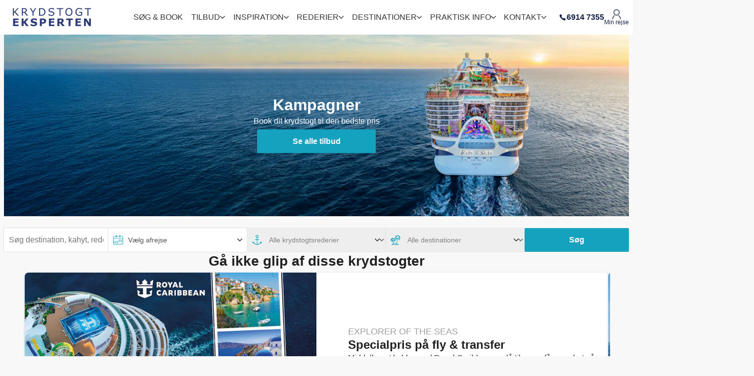

--- FILE ---
content_type: text/html; charset=utf-8
request_url: https://www.krydstogteksperten.dk/
body_size: 51085
content:
<!DOCTYPE html><html translate="no" lang="da-DK"><head><meta charSet="utf-8"/><meta http-equiv="X-UA-Compatible" content="IE=Edge"/><meta name="viewport" content="width=device-width, initial-scale=1, minimum-scale=1, maximum-scale=5, viewport-fit=cover, shrink-to-fit=no"/><link rel="preconnect" href="https://static.dreamlake.io/" crossorigin="anonymous"/><link rel="dns-prefetch" href="https://static.dreamlake.io/"/><link rel="icon" type="image/x-icon" href="/favicon.ico"/><title>Krydstogt Eksperten | Krydstogter i hele verden</title><link rel="canonical" href="https://www.krydstogteksperten.dk"/><meta name="google-site-verification" content="F9wSLyhgF3CmVIV21PePQyrrGrsW8BT4SU9QNUwLeUw"/><meta property="og:site_name" content="Krydstogter i hele verden"/><meta property="og:title" content="Krydstogt Eksperten"/><meta property="og:url" content="https://www.krydstogteksperten.dk"/><meta name="description" content="Krydstogt Eksperten tilbyder krydstogter med prisgaranti verden over. Find dit næste krydstogt til Caribien, Middelhavet, Nordeuropa og meget mere – vi hjælper dig hele vejen."/><meta property="og:description" content="Krydstogt Eksperten tilbyder krydstogter med prisgaranti verden over. Find dit næste krydstogt til Caribien, Middelhavet, Nordeuropa og meget mere – vi hjælper dig hele vejen."/><meta property="og:image" content="/images/24061/1/Z8qXXxsAHJWomNpn_RCI_IC_202401_SOCIAL_MDutcher_DJI_0646_RT_EXT.webp?w=1200"/><meta name="next-head-count" content="15"/><style data-styled="" data-styled-version="6.1.16">html{padding:0;margin:0;-webkit-font-smoothing:antialiased;text-rendering:optimizeLegibility;text-size-adjust:100%;}/*!sc*/
html *,html::before,html:after{box-sizing:border-box;}/*!sc*/
html::before,html:after{box-sizing:border-box;}/*!sc*/
html:after{box-sizing:border-box;}/*!sc*/
body{font-family:Poppins,Arial,sans-serif;background-color:#f8f8f8;font-weight:400;color:#000000;box-sizing:border-box;padding:0!important;margin:0!important;}/*!sc*/
body a{color:#15A2BE;outline:0;transition:0.3s box-shadow,border-radius ease-in-out;}/*!sc*/
body .block-img >img{max-width:100%;}/*!sc*/
body.scroll-lock{overflow-y:hidden;width:100%;position:fixed;}/*!sc*/
body iframe{max-width:100%;}/*!sc*/
@media (min-width:768px){body.not-desktop{overflow-y:visible;height:auto;position:relative;}}/*!sc*/
body #modal-root{position:relative;z-index:1000;}/*!sc*/
body.mobile-menu-open{overflow-y:hidden;width:100%;position:fixed;}/*!sc*/
body.mobile-menu-open .overlay{position:fixed;top:0;bottom:0;right:0;left:0;z-index:900;opacity:0.8;background-color:black;transition:0.3s all ease-in-out;}/*!sc*/
p{margin-top:0;margin-bottom:1rem;}/*!sc*/
.slide-in-left-out-right-enter{opacity:0;transform:translateX(300px);}/*!sc*/
.slide-in-left-out-right-enter-active{opacity:1;transform:translateX(0);transition:all 300ms;}/*!sc*/
.slide-in-left-out-right-exit{opacity:1;}/*!sc*/
.slide-in-left-out-right-exit-active{opacity:0;transform:translateX(-500px);transition:all 300ms;}/*!sc*/
.slide-in-down-out-down-enter{opacity:0;transform:translateY(-100%);filter:blur(1px);}/*!sc*/
.slide-in-down-out-down-enter-active{opacity:1;transform:translateY(0);transition:500ms all;filter:blur(0);}/*!sc*/
.slide-in-down-out-down-exit{opacity:1;filter:blur(0);}/*!sc*/
.slide-in-down-out-down-exit-active{opacity:0;transform:translateX(100%);transition:all 500ms;filter:blur(1px);}/*!sc*/
.fade-in-out-enter{opacity:0;}/*!sc*/
.fade-in-out-enter-active{opacity:1;}/*!sc*/
.fade-in-out-exit{opacity:1;}/*!sc*/
.fade-in-out-exit-active{opacity:0;}/*!sc*/
.mapboxgl-map{font:12px/20px Helvetica Neue,Arial,Helvetica,sans-serif;overflow:hidden;position:relative;-webkit-tap-highlight-color:rgba(0,0,0,0);}/*!sc*/
.mapboxgl-canvas{position:absolute;left:0;top:0;}/*!sc*/
.mapboxgl-map:-webkit-full-screen{width:100%;height:100%;}/*!sc*/
.mapboxgl-canary{background-color:salmon;}/*!sc*/
.mapboxgl-canvas-container.mapboxgl-interactive,.mapboxgl-ctrl-group button.mapboxgl-ctrl-compass{cursor:grab;-webkit-user-select:none;user-select:none;}/*!sc*/
.mapboxgl-canvas-container.mapboxgl-interactive.mapboxgl-track-pointer{cursor:pointer;}/*!sc*/
.mapboxgl-canvas-container.mapboxgl-interactive:active,.mapboxgl-ctrl-group button.mapboxgl-ctrl-compass:active{cursor:grabbing;}/*!sc*/
.mapboxgl-canvas-container.mapboxgl-touch-zoom-rotate,.mapboxgl-canvas-container.mapboxgl-touch-zoom-rotate .mapboxgl-canvas{touch-action:pan-x pan-y;}/*!sc*/
.mapboxgl-canvas-container.mapboxgl-touch-drag-pan,.mapboxgl-canvas-container.mapboxgl-touch-drag-pan .mapboxgl-canvas{touch-action:pinch-zoom;}/*!sc*/
.mapboxgl-canvas-container.mapboxgl-touch-zoom-rotate.mapboxgl-touch-drag-pan,.mapboxgl-canvas-container.mapboxgl-touch-zoom-rotate.mapboxgl-touch-drag-pan .mapboxgl-canvas{touch-action:none;}/*!sc*/
.mapboxgl-ctrl-bottom-left,.mapboxgl-ctrl-bottom-right,.mapboxgl-ctrl-top-left,.mapboxgl-ctrl-top-right{position:absolute;pointer-events:none;z-index:2;}/*!sc*/
.mapboxgl-ctrl-top-left{top:0;left:0;}/*!sc*/
.mapboxgl-ctrl-top-right{top:0;right:0;}/*!sc*/
.mapboxgl-ctrl-bottom-left{bottom:0;left:0;}/*!sc*/
.mapboxgl-ctrl-bottom-right{right:0;bottom:0;}/*!sc*/
.mapboxgl-ctrl{clear:both;pointer-events:auto;transform:translate(0);}/*!sc*/
.mapboxgl-ctrl-top-left .mapboxgl-ctrl{margin:10px 0 0 10px;float:left;}/*!sc*/
.mapboxgl-ctrl-top-right .mapboxgl-ctrl{margin:10px 10px 0 0;float:right;}/*!sc*/
.mapboxgl-ctrl-bottom-left .mapboxgl-ctrl{margin:0 0 10px 10px;float:left;}/*!sc*/
.mapboxgl-ctrl-bottom-right .mapboxgl-ctrl{margin:0 10px 10px 0;float:right;}/*!sc*/
.mapboxgl-ctrl-group{border-radius:4px;background:#fff;}/*!sc*/
.mapboxgl-ctrl-group:not(:empty){box-shadow:0 0 0 2px rgba(0,0,0,.1);}/*!sc*/
@media (-ms-high-contrast:active){.mapboxgl-ctrl-group:not(:empty){box-shadow:0 0 0 2px ButtonText;}}/*!sc*/
.mapboxgl-ctrl-group button{width:29px;height:29px;display:block;padding:0;outline:none;border:0;box-sizing:border-box;background-color:transparent;cursor:pointer;overflow:hidden;}/*!sc*/
.mapboxgl-ctrl-group button+button{border-top:1px solid #ddd;}/*!sc*/
.mapboxgl-ctrl button .mapboxgl-ctrl-icon{display:block;width:100%;height:100%;background-repeat:no-repeat;background-position:50%;}/*!sc*/
@media (-ms-high-contrast:active){.mapboxgl-ctrl-icon{background-color:transparent;}.mapboxgl-ctrl-group button+button{border-top:1px solid ButtonText;}}/*!sc*/
.mapboxgl-ctrl-attrib-button:focus,.mapboxgl-ctrl-group button:focus{box-shadow:0 0 2px 2px #0096ff;}/*!sc*/
.mapboxgl-ctrl button:disabled{cursor:not-allowed;}/*!sc*/
.mapboxgl-ctrl button:disabled .mapboxgl-ctrl-icon{opacity:.25;}/*!sc*/
.mapboxgl-ctrl-group button:first-child{border-radius:4px 4px 0 0;}/*!sc*/
.mapboxgl-ctrl-group button:last-child{border-radius:0 0 4px 4px;}/*!sc*/
.mapboxgl-ctrl-group button:only-child{border-radius:inherit;}/*!sc*/
.mapboxgl-ctrl button:not(:disabled):hover{background-color:rgba(0,0,0,.05);}/*!sc*/
.mapboxgl-ctrl-group button:focus:focus-visible{box-shadow:0 0 2px 2px #0096ff;}/*!sc*/
.mapboxgl-ctrl-group button:focus:not(:focus-visible){box-shadow:none;}/*!sc*/
.mapboxgl-ctrl button.mapboxgl-ctrl-zoom-out .mapboxgl-ctrl-icon{background-image:url("data:image/svg+xml;charset=utf-8,%3Csvg width='29' height='29' viewBox='0 0 29 29' xmlns='http://www.w3.org/2000/svg' fill='%23333'%3E %3Cpath d='M10 13c-.75 0-1.5.75-1.5 1.5S9.25 16 10 16h9c.75 0 1.5-.75 1.5-1.5S19.75 13 19 13h-9z'/%3E %3C/svg%3E");}/*!sc*/
.mapboxgl-ctrl button.mapboxgl-ctrl-zoom-in .mapboxgl-ctrl-icon{background-image:url("data:image/svg+xml;charset=utf-8,%3Csvg width='29' height='29' viewBox='0 0 29 29' xmlns='http://www.w3.org/2000/svg' fill='%23333'%3E %3Cpath d='M14.5 8.5c-.75 0-1.5.75-1.5 1.5v3h-3c-.75 0-1.5.75-1.5 1.5S9.25 16 10 16h3v3c0 .75.75 1.5 1.5 1.5S16 19.75 16 19v-3h3c.75 0 1.5-.75 1.5-1.5S19.75 13 19 13h-3v-3c0-.75-.75-1.5-1.5-1.5z'/%3E %3C/svg%3E");}/*!sc*/
@media (-ms-high-contrast:active){.mapboxgl-ctrl button.mapboxgl-ctrl-zoom-out .mapboxgl-ctrl-icon{background-image:url("data:image/svg+xml;charset=utf-8,%3Csvg width='29' height='29' viewBox='0 0 29 29' xmlns='http://www.w3.org/2000/svg' fill='%23fff'%3E %3Cpath d='M10 13c-.75 0-1.5.75-1.5 1.5S9.25 16 10 16h9c.75 0 1.5-.75 1.5-1.5S19.75 13 19 13h-9z'/%3E %3C/svg%3E");}.mapboxgl-ctrl button.mapboxgl-ctrl-zoom-in .mapboxgl-ctrl-icon{background-image:url("data:image/svg+xml;charset=utf-8,%3Csvg width='29' height='29' viewBox='0 0 29 29' xmlns='http://www.w3.org/2000/svg' fill='%23fff'%3E %3Cpath d='M14.5 8.5c-.75 0-1.5.75-1.5 1.5v3h-3c-.75 0-1.5.75-1.5 1.5S9.25 16 10 16h3v3c0 .75.75 1.5 1.5 1.5S16 19.75 16 19v-3h3c.75 0 1.5-.75 1.5-1.5S19.75 13 19 13h-3v-3c0-.75-.75-1.5-1.5-1.5z'/%3E %3C/svg%3E");}}/*!sc*/
@media (-ms-high-contrast:black-on-white){.mapboxgl-ctrl button.mapboxgl-ctrl-zoom-out .mapboxgl-ctrl-icon{background-image:url("data:image/svg+xml;charset=utf-8,%3Csvg width='29' height='29' viewBox='0 0 29 29' xmlns='http://www.w3.org/2000/svg' fill='%23000'%3E %3Cpath d='M10 13c-.75 0-1.5.75-1.5 1.5S9.25 16 10 16h9c.75 0 1.5-.75 1.5-1.5S19.75 13 19 13h-9z'/%3E %3C/svg%3E");}.mapboxgl-ctrl button.mapboxgl-ctrl-zoom-in .mapboxgl-ctrl-icon{background-image:url("data:image/svg+xml;charset=utf-8,%3Csvg width='29' height='29' viewBox='0 0 29 29' xmlns='http://www.w3.org/2000/svg' fill='%23000'%3E %3Cpath d='M14.5 8.5c-.75 0-1.5.75-1.5 1.5v3h-3c-.75 0-1.5.75-1.5 1.5S9.25 16 10 16h3v3c0 .75.75 1.5 1.5 1.5S16 19.75 16 19v-3h3c.75 0 1.5-.75 1.5-1.5S19.75 13 19 13h-3v-3c0-.75-.75-1.5-1.5-1.5z'/%3E %3C/svg%3E");}}/*!sc*/
.mapboxgl-ctrl button.mapboxgl-ctrl-fullscreen .mapboxgl-ctrl-icon{background-image:url("data:image/svg+xml;charset=utf-8,%3Csvg width='29' height='29' viewBox='0 0 29 29' xmlns='http://www.w3.org/2000/svg' fill='%23333'%3E %3Cpath d='M24 16v5.5c0 1.75-.75 2.5-2.5 2.5H16v-1l3-1.5-4-5.5 1-1 5.5 4 1.5-3h1zM6 16l1.5 3 5.5-4 1 1-4 5.5 3 1.5v1H7.5C5.75 24 5 23.25 5 21.5V16h1zm7-11v1l-3 1.5 4 5.5-1 1-5.5-4L6 13H5V7.5C5 5.75 5.75 5 7.5 5H13zm11 2.5c0-1.75-.75-2.5-2.5-2.5H16v1l3 1.5-4 5.5 1 1 5.5-4 1.5 3h1V7.5z'/%3E %3C/svg%3E");}/*!sc*/
.mapboxgl-ctrl button.mapboxgl-ctrl-shrink .mapboxgl-ctrl-icon{background-image:url("data:image/svg+xml;charset=utf-8,%3Csvg width='29' height='29' viewBox='0 0 29 29' xmlns='http://www.w3.org/2000/svg'%3E %3Cpath d='M18.5 16c-1.75 0-2.5.75-2.5 2.5V24h1l1.5-3 5.5 4 1-1-4-5.5 3-1.5v-1h-5.5zM13 18.5c0-1.75-.75-2.5-2.5-2.5H5v1l3 1.5L4 24l1 1 5.5-4 1.5 3h1v-5.5zm3-8c0 1.75.75 2.5 2.5 2.5H24v-1l-3-1.5L25 5l-1-1-5.5 4L17 5h-1v5.5zM10.5 13c1.75 0 2.5-.75 2.5-2.5V5h-1l-1.5 3L5 4 4 5l4 5.5L5 12v1h5.5z'/%3E %3C/svg%3E");}/*!sc*/
@media (-ms-high-contrast:active){.mapboxgl-ctrl button.mapboxgl-ctrl-fullscreen .mapboxgl-ctrl-icon{background-image:url("data:image/svg+xml;charset=utf-8,%3Csvg width='29' height='29' viewBox='0 0 29 29' xmlns='http://www.w3.org/2000/svg' fill='%23fff'%3E %3Cpath d='M24 16v5.5c0 1.75-.75 2.5-2.5 2.5H16v-1l3-1.5-4-5.5 1-1 5.5 4 1.5-3h1zM6 16l1.5 3 5.5-4 1 1-4 5.5 3 1.5v1H7.5C5.75 24 5 23.25 5 21.5V16h1zm7-11v1l-3 1.5 4 5.5-1 1-5.5-4L6 13H5V7.5C5 5.75 5.75 5 7.5 5H13zm11 2.5c0-1.75-.75-2.5-2.5-2.5H16v1l3 1.5-4 5.5 1 1 5.5-4 1.5 3h1V7.5z'/%3E %3C/svg%3E");}.mapboxgl-ctrl button.mapboxgl-ctrl-shrink .mapboxgl-ctrl-icon{background-image:url("data:image/svg+xml;charset=utf-8,%3Csvg width='29' height='29' viewBox='0 0 29 29' xmlns='http://www.w3.org/2000/svg' fill='%23fff'%3E %3Cpath d='M18.5 16c-1.75 0-2.5.75-2.5 2.5V24h1l1.5-3 5.5 4 1-1-4-5.5 3-1.5v-1h-5.5zM13 18.5c0-1.75-.75-2.5-2.5-2.5H5v1l3 1.5L4 24l1 1 5.5-4 1.5 3h1v-5.5zm3-8c0 1.75.75 2.5 2.5 2.5H24v-1l-3-1.5L25 5l-1-1-5.5 4L17 5h-1v5.5zM10.5 13c1.75 0 2.5-.75 2.5-2.5V5h-1l-1.5 3L5 4 4 5l4 5.5L5 12v1h5.5z'/%3E %3C/svg%3E");}}/*!sc*/
@media (-ms-high-contrast:black-on-white){.mapboxgl-ctrl button.mapboxgl-ctrl-fullscreen .mapboxgl-ctrl-icon{background-image:url("data:image/svg+xml;charset=utf-8,%3Csvg width='29' height='29' viewBox='0 0 29 29' xmlns='http://www.w3.org/2000/svg' fill='%23000'%3E %3Cpath d='M24 16v5.5c0 1.75-.75 2.5-2.5 2.5H16v-1l3-1.5-4-5.5 1-1 5.5 4 1.5-3h1zM6 16l1.5 3 5.5-4 1 1-4 5.5 3 1.5v1H7.5C5.75 24 5 23.25 5 21.5V16h1zm7-11v1l-3 1.5 4 5.5-1 1-5.5-4L6 13H5V7.5C5 5.75 5.75 5 7.5 5H13zm11 2.5c0-1.75-.75-2.5-2.5-2.5H16v1l3 1.5-4 5.5 1 1 5.5-4 1.5 3h1V7.5z'/%3E %3C/svg%3E");}.mapboxgl-ctrl button.mapboxgl-ctrl-shrink .mapboxgl-ctrl-icon{background-image:url("data:image/svg+xml;charset=utf-8,%3Csvg width='29' height='29' viewBox='0 0 29 29' xmlns='http://www.w3.org/2000/svg' fill='%23000'%3E %3Cpath d='M18.5 16c-1.75 0-2.5.75-2.5 2.5V24h1l1.5-3 5.5 4 1-1-4-5.5 3-1.5v-1h-5.5zM13 18.5c0-1.75-.75-2.5-2.5-2.5H5v1l3 1.5L4 24l1 1 5.5-4 1.5 3h1v-5.5zm3-8c0 1.75.75 2.5 2.5 2.5H24v-1l-3-1.5L25 5l-1-1-5.5 4L17 5h-1v5.5zM10.5 13c1.75 0 2.5-.75 2.5-2.5V5h-1l-1.5 3L5 4 4 5l4 5.5L5 12v1h5.5z'/%3E %3C/svg%3E");}}/*!sc*/
.mapboxgl-ctrl button.mapboxgl-ctrl-compass .mapboxgl-ctrl-icon{background-image:url("data:image/svg+xml;charset=utf-8,%3Csvg width='29' height='29' viewBox='0 0 29 29' xmlns='http://www.w3.org/2000/svg' fill='%23333'%3E %3Cpath d='M10.5 14l4-8 4 8h-8z'/%3E %3Cpath id='south' d='M10.5 16l4 8 4-8h-8z' fill='%23ccc'/%3E %3C/svg%3E");}/*!sc*/
@media (-ms-high-contrast:active){.mapboxgl-ctrl button.mapboxgl-ctrl-compass .mapboxgl-ctrl-icon{background-image:url("data:image/svg+xml;charset=utf-8,%3Csvg width='29' height='29' viewBox='0 0 29 29' xmlns='http://www.w3.org/2000/svg' fill='%23fff'%3E %3Cpath d='M10.5 14l4-8 4 8h-8z'/%3E %3Cpath id='south' d='M10.5 16l4 8 4-8h-8z' fill='%23999'/%3E %3C/svg%3E");}}/*!sc*/
@media (-ms-high-contrast:black-on-white){.mapboxgl-ctrl button.mapboxgl-ctrl-compass .mapboxgl-ctrl-icon{background-image:url("data:image/svg+xml;charset=utf-8,%3Csvg width='29' height='29' viewBox='0 0 29 29' xmlns='http://www.w3.org/2000/svg' fill='%23000'%3E %3Cpath d='M10.5 14l4-8 4 8h-8z'/%3E %3Cpath id='south' d='M10.5 16l4 8 4-8h-8z' fill='%23ccc'/%3E %3C/svg%3E");}}/*!sc*/
.mapboxgl-ctrl button.mapboxgl-ctrl-geolocate .mapboxgl-ctrl-icon{background-image:url("data:image/svg+xml;charset=utf-8,%3Csvg width='29' height='29' viewBox='0 0 20 20' xmlns='http://www.w3.org/2000/svg' fill='%23333'%3E %3Cpath d='M10 4C9 4 9 5 9 5v.1A5 5 0 0 0 5.1 9H5s-1 0-1 1 1 1 1 1h.1A5 5 0 0 0 9 14.9v.1s0 1 1 1 1-1 1-1v-.1a5 5 0 0 0 3.9-3.9h.1s1 0 1-1-1-1-1-1h-.1A5 5 0 0 0 11 5.1V5s0-1-1-1zm0 2.5a3.5 3.5 0 1 1 0 7 3.5 3.5 0 1 1 0-7z'/%3E %3Ccircle id='dot' cx='10' cy='10' r='2'/%3E %3Cpath id='stroke' d='M14 5l1 1-9 9-1-1 9-9z' display='none'/%3E %3C/svg%3E");}/*!sc*/
.mapboxgl-ctrl button.mapboxgl-ctrl-geolocate:disabled .mapboxgl-ctrl-icon{background-image:url("data:image/svg+xml;charset=utf-8,%3Csvg width='29' height='29' viewBox='0 0 20 20' xmlns='http://www.w3.org/2000/svg' fill='%23aaa'%3E %3Cpath d='M10 4C9 4 9 5 9 5v.1A5 5 0 0 0 5.1 9H5s-1 0-1 1 1 1 1 1h.1A5 5 0 0 0 9 14.9v.1s0 1 1 1 1-1 1-1v-.1a5 5 0 0 0 3.9-3.9h.1s1 0 1-1-1-1-1-1h-.1A5 5 0 0 0 11 5.1V5s0-1-1-1zm0 2.5a3.5 3.5 0 1 1 0 7 3.5 3.5 0 1 1 0-7z'/%3E %3Ccircle id='dot' cx='10' cy='10' r='2'/%3E %3Cpath id='stroke' d='M14 5l1 1-9 9-1-1 9-9z' fill='red'/%3E %3C/svg%3E");}/*!sc*/
.mapboxgl-ctrl button.mapboxgl-ctrl-geolocate.mapboxgl-ctrl-geolocate-active .mapboxgl-ctrl-icon{background-image:url("data:image/svg+xml;charset=utf-8,%3Csvg width='29' height='29' viewBox='0 0 20 20' xmlns='http://www.w3.org/2000/svg' fill='%2333b5e5'%3E %3Cpath d='M10 4C9 4 9 5 9 5v.1A5 5 0 0 0 5.1 9H5s-1 0-1 1 1 1 1 1h.1A5 5 0 0 0 9 14.9v.1s0 1 1 1 1-1 1-1v-.1a5 5 0 0 0 3.9-3.9h.1s1 0 1-1-1-1-1-1h-.1A5 5 0 0 0 11 5.1V5s0-1-1-1zm0 2.5a3.5 3.5 0 1 1 0 7 3.5 3.5 0 1 1 0-7z'/%3E %3Ccircle id='dot' cx='10' cy='10' r='2'/%3E %3Cpath id='stroke' d='M14 5l1 1-9 9-1-1 9-9z' display='none'/%3E %3C/svg%3E");}/*!sc*/
.mapboxgl-ctrl button.mapboxgl-ctrl-geolocate.mapboxgl-ctrl-geolocate-active-error .mapboxgl-ctrl-icon{background-image:url("data:image/svg+xml;charset=utf-8,%3Csvg width='29' height='29' viewBox='0 0 20 20' xmlns='http://www.w3.org/2000/svg' fill='%23e58978'%3E %3Cpath d='M10 4C9 4 9 5 9 5v.1A5 5 0 0 0 5.1 9H5s-1 0-1 1 1 1 1 1h.1A5 5 0 0 0 9 14.9v.1s0 1 1 1 1-1 1-1v-.1a5 5 0 0 0 3.9-3.9h.1s1 0 1-1-1-1-1-1h-.1A5 5 0 0 0 11 5.1V5s0-1-1-1zm0 2.5a3.5 3.5 0 1 1 0 7 3.5 3.5 0 1 1 0-7z'/%3E %3Ccircle id='dot' cx='10' cy='10' r='2'/%3E %3Cpath id='stroke' d='M14 5l1 1-9 9-1-1 9-9z' display='none'/%3E %3C/svg%3E");}/*!sc*/
.mapboxgl-ctrl button.mapboxgl-ctrl-geolocate.mapboxgl-ctrl-geolocate-background .mapboxgl-ctrl-icon{background-image:url("data:image/svg+xml;charset=utf-8,%3Csvg width='29' height='29' viewBox='0 0 20 20' xmlns='http://www.w3.org/2000/svg' fill='%2333b5e5'%3E %3Cpath d='M10 4C9 4 9 5 9 5v.1A5 5 0 0 0 5.1 9H5s-1 0-1 1 1 1 1 1h.1A5 5 0 0 0 9 14.9v.1s0 1 1 1 1-1 1-1v-.1a5 5 0 0 0 3.9-3.9h.1s1 0 1-1-1-1-1-1h-.1A5 5 0 0 0 11 5.1V5s0-1-1-1zm0 2.5a3.5 3.5 0 1 1 0 7 3.5 3.5 0 1 1 0-7z'/%3E %3Ccircle id='dot' cx='10' cy='10' r='2' display='none'/%3E %3Cpath id='stroke' d='M14 5l1 1-9 9-1-1 9-9z' display='none'/%3E %3C/svg%3E");}/*!sc*/
.mapboxgl-ctrl button.mapboxgl-ctrl-geolocate.mapboxgl-ctrl-geolocate-background-error .mapboxgl-ctrl-icon{background-image:url("data:image/svg+xml;charset=utf-8,%3Csvg width='29' height='29' viewBox='0 0 20 20' xmlns='http://www.w3.org/2000/svg' fill='%23e54e33'%3E %3Cpath d='M10 4C9 4 9 5 9 5v.1A5 5 0 0 0 5.1 9H5s-1 0-1 1 1 1 1 1h.1A5 5 0 0 0 9 14.9v.1s0 1 1 1 1-1 1-1v-.1a5 5 0 0 0 3.9-3.9h.1s1 0 1-1-1-1-1-1h-.1A5 5 0 0 0 11 5.1V5s0-1-1-1zm0 2.5a3.5 3.5 0 1 1 0 7 3.5 3.5 0 1 1 0-7z'/%3E %3Ccircle id='dot' cx='10' cy='10' r='2' display='none'/%3E %3Cpath id='stroke' d='M14 5l1 1-9 9-1-1 9-9z' display='none'/%3E %3C/svg%3E");}/*!sc*/
.mapboxgl-ctrl button.mapboxgl-ctrl-geolocate.mapboxgl-ctrl-geolocate-waiting .mapboxgl-ctrl-icon{animation:mapboxgl-spin 2s linear infinite;}/*!sc*/
@media (-ms-high-contrast:active){.mapboxgl-ctrl button.mapboxgl-ctrl-geolocate .mapboxgl-ctrl-icon{background-image:url("data:image/svg+xml;charset=utf-8,%3Csvg width='29' height='29' viewBox='0 0 20 20' xmlns='http://www.w3.org/2000/svg' fill='%23fff'%3E %3Cpath d='M10 4C9 4 9 5 9 5v.1A5 5 0 0 0 5.1 9H5s-1 0-1 1 1 1 1 1h.1A5 5 0 0 0 9 14.9v.1s0 1 1 1 1-1 1-1v-.1a5 5 0 0 0 3.9-3.9h.1s1 0 1-1-1-1-1-1h-.1A5 5 0 0 0 11 5.1V5s0-1-1-1zm0 2.5a3.5 3.5 0 1 1 0 7 3.5 3.5 0 1 1 0-7z'/%3E %3Ccircle id='dot' cx='10' cy='10' r='2'/%3E %3Cpath id='stroke' d='M14 5l1 1-9 9-1-1 9-9z' display='none'/%3E %3C/svg%3E");}.mapboxgl-ctrl button.mapboxgl-ctrl-geolocate:disabled .mapboxgl-ctrl-icon{background-image:url("data:image/svg+xml;charset=utf-8,%3Csvg width='29' height='29' viewBox='0 0 20 20' xmlns='http://www.w3.org/2000/svg' fill='%23999'%3E %3Cpath d='M10 4C9 4 9 5 9 5v.1A5 5 0 0 0 5.1 9H5s-1 0-1 1 1 1 1 1h.1A5 5 0 0 0 9 14.9v.1s0 1 1 1 1-1 1-1v-.1a5 5 0 0 0 3.9-3.9h.1s1 0 1-1-1-1-1-1h-.1A5 5 0 0 0 11 5.1V5s0-1-1-1zm0 2.5a3.5 3.5 0 1 1 0 7 3.5 3.5 0 1 1 0-7z'/%3E %3Ccircle id='dot' cx='10' cy='10' r='2'/%3E %3Cpath id='stroke' d='M14 5l1 1-9 9-1-1 9-9z' fill='red'/%3E %3C/svg%3E");}.mapboxgl-ctrl button.mapboxgl-ctrl-geolocate.mapboxgl-ctrl-geolocate-active .mapboxgl-ctrl-icon{background-image:url("data:image/svg+xml;charset=utf-8,%3Csvg width='29' height='29' viewBox='0 0 20 20' xmlns='http://www.w3.org/2000/svg' fill='%2333b5e5'%3E %3Cpath d='M10 4C9 4 9 5 9 5v.1A5 5 0 0 0 5.1 9H5s-1 0-1 1 1 1 1 1h.1A5 5 0 0 0 9 14.9v.1s0 1 1 1 1-1 1-1v-.1a5 5 0 0 0 3.9-3.9h.1s1 0 1-1-1-1-1-1h-.1A5 5 0 0 0 11 5.1V5s0-1-1-1zm0 2.5a3.5 3.5 0 1 1 0 7 3.5 3.5 0 1 1 0-7z'/%3E %3Ccircle id='dot' cx='10' cy='10' r='2'/%3E %3Cpath id='stroke' d='M14 5l1 1-9 9-1-1 9-9z' display='none'/%3E %3C/svg%3E");}.mapboxgl-ctrl button.mapboxgl-ctrl-geolocate.mapboxgl-ctrl-geolocate-active-error .mapboxgl-ctrl-icon{background-image:url("data:image/svg+xml;charset=utf-8,%3Csvg width='29' height='29' viewBox='0 0 20 20' xmlns='http://www.w3.org/2000/svg' fill='%23e58978'%3E %3Cpath d='M10 4C9 4 9 5 9 5v.1A5 5 0 0 0 5.1 9H5s-1 0-1 1 1 1 1 1h.1A5 5 0 0 0 9 14.9v.1s0 1 1 1 1-1 1-1v-.1a5 5 0 0 0 3.9-3.9h.1s1 0 1-1-1-1-1-1h-.1A5 5 0 0 0 11 5.1V5s0-1-1-1zm0 2.5a3.5 3.5 0 1 1 0 7 3.5 3.5 0 1 1 0-7z'/%3E %3Ccircle id='dot' cx='10' cy='10' r='2'/%3E %3Cpath id='stroke' d='M14 5l1 1-9 9-1-1 9-9z' display='none'/%3E %3C/svg%3E");}.mapboxgl-ctrl button.mapboxgl-ctrl-geolocate.mapboxgl-ctrl-geolocate-background .mapboxgl-ctrl-icon{background-image:url("data:image/svg+xml;charset=utf-8,%3Csvg width='29' height='29' viewBox='0 0 20 20' xmlns='http://www.w3.org/2000/svg' fill='%2333b5e5'%3E %3Cpath d='M10 4C9 4 9 5 9 5v.1A5 5 0 0 0 5.1 9H5s-1 0-1 1 1 1 1 1h.1A5 5 0 0 0 9 14.9v.1s0 1 1 1 1-1 1-1v-.1a5 5 0 0 0 3.9-3.9h.1s1 0 1-1-1-1-1-1h-.1A5 5 0 0 0 11 5.1V5s0-1-1-1zm0 2.5a3.5 3.5 0 1 1 0 7 3.5 3.5 0 1 1 0-7z'/%3E %3Ccircle id='dot' cx='10' cy='10' r='2' display='none'/%3E %3Cpath id='stroke' d='M14 5l1 1-9 9-1-1 9-9z' display='none'/%3E %3C/svg%3E");}.mapboxgl-ctrl button.mapboxgl-ctrl-geolocate.mapboxgl-ctrl-geolocate-background-error .mapboxgl-ctrl-icon{background-image:url("data:image/svg+xml;charset=utf-8,%3Csvg width='29' height='29' viewBox='0 0 20 20' xmlns='http://www.w3.org/2000/svg' fill='%23e54e33'%3E %3Cpath d='M10 4C9 4 9 5 9 5v.1A5 5 0 0 0 5.1 9H5s-1 0-1 1 1 1 1 1h.1A5 5 0 0 0 9 14.9v.1s0 1 1 1 1-1 1-1v-.1a5 5 0 0 0 3.9-3.9h.1s1 0 1-1-1-1-1-1h-.1A5 5 0 0 0 11 5.1V5s0-1-1-1zm0 2.5a3.5 3.5 0 1 1 0 7 3.5 3.5 0 1 1 0-7z'/%3E %3Ccircle id='dot' cx='10' cy='10' r='2' display='none'/%3E %3Cpath id='stroke' d='M14 5l1 1-9 9-1-1 9-9z' display='none'/%3E %3C/svg%3E");}}/*!sc*/
@media (-ms-high-contrast:black-on-white){.mapboxgl-ctrl button.mapboxgl-ctrl-geolocate .mapboxgl-ctrl-icon{background-image:url("data:image/svg+xml;charset=utf-8,%3Csvg width='29' height='29' viewBox='0 0 20 20' xmlns='http://www.w3.org/2000/svg' fill='%23000'%3E %3Cpath d='M10 4C9 4 9 5 9 5v.1A5 5 0 0 0 5.1 9H5s-1 0-1 1 1 1 1 1h.1A5 5 0 0 0 9 14.9v.1s0 1 1 1 1-1 1-1v-.1a5 5 0 0 0 3.9-3.9h.1s1 0 1-1-1-1-1-1h-.1A5 5 0 0 0 11 5.1V5s0-1-1-1zm0 2.5a3.5 3.5 0 1 1 0 7 3.5 3.5 0 1 1 0-7z'/%3E %3Ccircle id='dot' cx='10' cy='10' r='2'/%3E %3Cpath id='stroke' d='M14 5l1 1-9 9-1-1 9-9z' display='none'/%3E %3C/svg%3E");}.mapboxgl-ctrl button.mapboxgl-ctrl-geolocate:disabled .mapboxgl-ctrl-icon{background-image:url("data:image/svg+xml;charset=utf-8,%3Csvg width='29' height='29' viewBox='0 0 20 20' xmlns='http://www.w3.org/2000/svg' fill='%23666'%3E %3Cpath d='M10 4C9 4 9 5 9 5v.1A5 5 0 0 0 5.1 9H5s-1 0-1 1 1 1 1 1h.1A5 5 0 0 0 9 14.9v.1s0 1 1 1 1-1 1-1v-.1a5 5 0 0 0 3.9-3.9h.1s1 0 1-1-1-1-1-1h-.1A5 5 0 0 0 11 5.1V5s0-1-1-1zm0 2.5a3.5 3.5 0 1 1 0 7 3.5 3.5 0 1 1 0-7z'/%3E %3Ccircle id='dot' cx='10' cy='10' r='2'/%3E %3Cpath id='stroke' d='M14 5l1 1-9 9-1-1 9-9z' fill='red'/%3E %3C/svg%3E");}}/*!sc*/
@keyframes mapboxgl-spin{0%{transform:rotate(0deg);}to{transform:rotate(1turn);}}/*!sc*/
a.mapboxgl-ctrl-logo{width:88px;height:23px;margin:0 0 -4px -4px;display:block;background-repeat:no-repeat;cursor:pointer;overflow:hidden;background-image:url("data:image/svg+xml;charset=utf-8,%3Csvg width='88' height='23' viewBox='0 0 88 23' xmlns='http://www.w3.org/2000/svg' xmlns:xlink='http://www.w3.org/1999/xlink' fill-rule='evenodd'%3E %3Cdefs%3E %3Cpath id='logo' d='M11.5 2.25c5.105 0 9.25 4.145 9.25 9.25s-4.145 9.25-9.25 9.25-9.25-4.145-9.25-9.25 4.145-9.25 9.25-9.25zM6.997 15.983c-.051-.338-.828-5.802 2.233-8.873a4.395 4.395 0 013.13-1.28c1.27 0 2.49.51 3.39 1.42.91.9 1.42 2.12 1.42 3.39 0 1.18-.449 2.301-1.28 3.13C12.72 16.93 7 16 7 16l-.003-.017zM15.3 10.5l-2 .8-.8 2-.8-2-2-.8 2-.8.8-2 .8 2 2 .8z'/%3E %3Cpath id='text' d='M50.63 8c.13 0 .23.1.23.23V9c.7-.76 1.7-1.18 2.73-1.18 2.17 0 3.95 1.85 3.95 4.17s-1.77 4.19-3.94 4.19c-1.04 0-2.03-.43-2.74-1.18v3.77c0 .13-.1.23-.23.23h-1.4c-.13 0-.23-.1-.23-.23V8.23c0-.12.1-.23.23-.23h1.4zm-3.86.01c.01 0 .01 0 .01-.01.13 0 .22.1.22.22v7.55c0 .12-.1.23-.23.23h-1.4c-.13 0-.23-.1-.23-.23V15c-.7.76-1.69 1.19-2.73 1.19-2.17 0-3.94-1.87-3.94-4.19 0-2.32 1.77-4.19 3.94-4.19 1.03 0 2.02.43 2.73 1.18v-.75c0-.12.1-.23.23-.23h1.4zm26.375-.19a4.24 4.24 0 00-4.16 3.29c-.13.59-.13 1.19 0 1.77a4.233 4.233 0 004.17 3.3c2.35 0 4.26-1.87 4.26-4.19 0-2.32-1.9-4.17-4.27-4.17zM60.63 5c.13 0 .23.1.23.23v3.76c.7-.76 1.7-1.18 2.73-1.18 1.88 0 3.45 1.4 3.84 3.28.13.59.13 1.2 0 1.8-.39 1.88-1.96 3.29-3.84 3.29-1.03 0-2.02-.43-2.73-1.18v.77c0 .12-.1.23-.23.23h-1.4c-.13 0-.23-.1-.23-.23V5.23c0-.12.1-.23.23-.23h1.4zm-34 11h-1.4c-.13 0-.23-.11-.23-.23V8.22c.01-.13.1-.22.23-.22h1.4c.13 0 .22.11.23.22v.68c.5-.68 1.3-1.09 2.16-1.1h.03c1.09 0 2.09.6 2.6 1.55.45-.95 1.4-1.55 2.44-1.56 1.62 0 2.93 1.25 2.9 2.78l.03 5.2c0 .13-.1.23-.23.23h-1.41c-.13 0-.23-.11-.23-.23v-4.59c0-.98-.74-1.71-1.62-1.71-.8 0-1.46.7-1.59 1.62l.01 4.68c0 .13-.11.23-.23.23h-1.41c-.13 0-.23-.11-.23-.23v-4.59c0-.98-.74-1.71-1.62-1.71-.85 0-1.54.79-1.6 1.8v4.5c0 .13-.1.23-.23.23zm53.615 0h-1.61c-.04 0-.08-.01-.12-.03-.09-.06-.13-.19-.06-.28l2.43-3.71-2.39-3.65a.213.213 0 01-.03-.12c0-.12.09-.21.21-.21h1.61c.13 0 .24.06.3.17l1.41 2.37 1.4-2.37a.34.34 0 01.3-.17h1.6c.04 0 .08.01.12.03.09.06.13.19.06.28l-2.37 3.65 2.43 3.7c0 .05.01.09.01.13 0 .12-.09.21-.21.21h-1.61c-.13 0-.24-.06-.3-.17l-1.44-2.42-1.44 2.42a.34.34 0 01-.3.17zm-7.12-1.49c-1.33 0-2.42-1.12-2.42-2.51 0-1.39 1.08-2.52 2.42-2.52 1.33 0 2.42 1.12 2.42 2.51 0 1.39-1.08 2.51-2.42 2.52zm-19.865 0c-1.32 0-2.39-1.11-2.42-2.48v-.07c.02-1.38 1.09-2.49 2.4-2.49 1.32 0 2.41 1.12 2.41 2.51 0 1.39-1.07 2.52-2.39 2.53zm-8.11-2.48c-.01 1.37-1.09 2.47-2.41 2.47s-2.42-1.12-2.42-2.51c0-1.39 1.08-2.52 2.4-2.52 1.33 0 2.39 1.11 2.41 2.48l.02.08zm18.12 2.47c-1.32 0-2.39-1.11-2.41-2.48v-.06c.02-1.38 1.09-2.48 2.41-2.48s2.42 1.12 2.42 2.51c0 1.39-1.09 2.51-2.42 2.51z'/%3E %3C/defs%3E %3Cmask id='clip'%3E %3Crect x='0' y='0' width='100%25' height='100%25' fill='white'/%3E %3Cuse xlink:href='%23logo'/%3E %3Cuse xlink:href='%23text'/%3E %3C/mask%3E %3Cg id='outline' opacity='0.3' stroke='%23000' stroke-width='3'%3E %3Ccircle mask='url(%23clip)' cx='11.5' cy='11.5' r='9.25'/%3E %3Cuse xlink:href='%23text' mask='url(%23clip)'/%3E %3C/g%3E %3Cg id='fill' opacity='0.9' fill='%23fff'%3E %3Cuse xlink:href='%23logo'/%3E %3Cuse xlink:href='%23text'/%3E %3C/g%3E %3C/svg%3E");}/*!sc*/
a.mapboxgl-ctrl-logo.mapboxgl-compact{width:23px;}/*!sc*/
@media (-ms-high-contrast:active){a.mapboxgl-ctrl-logo{background-color:transparent;background-image:url("data:image/svg+xml;charset=utf-8,%3Csvg width='88' height='23' viewBox='0 0 88 23' xmlns='http://www.w3.org/2000/svg' xmlns:xlink='http://www.w3.org/1999/xlink' fill-rule='evenodd'%3E %3Cdefs%3E %3Cpath id='logo' d='M11.5 2.25c5.105 0 9.25 4.145 9.25 9.25s-4.145 9.25-9.25 9.25-9.25-4.145-9.25-9.25 4.145-9.25 9.25-9.25zM6.997 15.983c-.051-.338-.828-5.802 2.233-8.873a4.395 4.395 0 013.13-1.28c1.27 0 2.49.51 3.39 1.42.91.9 1.42 2.12 1.42 3.39 0 1.18-.449 2.301-1.28 3.13C12.72 16.93 7 16 7 16l-.003-.017zM15.3 10.5l-2 .8-.8 2-.8-2-2-.8 2-.8.8-2 .8 2 2 .8z'/%3E %3Cpath id='text' d='M50.63 8c.13 0 .23.1.23.23V9c.7-.76 1.7-1.18 2.73-1.18 2.17 0 3.95 1.85 3.95 4.17s-1.77 4.19-3.94 4.19c-1.04 0-2.03-.43-2.74-1.18v3.77c0 .13-.1.23-.23.23h-1.4c-.13 0-.23-.1-.23-.23V8.23c0-.12.1-.23.23-.23h1.4zm-3.86.01c.01 0 .01 0 .01-.01.13 0 .22.1.22.22v7.55c0 .12-.1.23-.23.23h-1.4c-.13 0-.23-.1-.23-.23V15c-.7.76-1.69 1.19-2.73 1.19-2.17 0-3.94-1.87-3.94-4.19 0-2.32 1.77-4.19 3.94-4.19 1.03 0 2.02.43 2.73 1.18v-.75c0-.12.1-.23.23-.23h1.4zm26.375-.19a4.24 4.24 0 00-4.16 3.29c-.13.59-.13 1.19 0 1.77a4.233 4.233 0 004.17 3.3c2.35 0 4.26-1.87 4.26-4.19 0-2.32-1.9-4.17-4.27-4.17zM60.63 5c.13 0 .23.1.23.23v3.76c.7-.76 1.7-1.18 2.73-1.18 1.88 0 3.45 1.4 3.84 3.28.13.59.13 1.2 0 1.8-.39 1.88-1.96 3.29-3.84 3.29-1.03 0-2.02-.43-2.73-1.18v.77c0 .12-.1.23-.23.23h-1.4c-.13 0-.23-.1-.23-.23V5.23c0-.12.1-.23.23-.23h1.4zm-34 11h-1.4c-.13 0-.23-.11-.23-.23V8.22c.01-.13.1-.22.23-.22h1.4c.13 0 .22.11.23.22v.68c.5-.68 1.3-1.09 2.16-1.1h.03c1.09 0 2.09.6 2.6 1.55.45-.95 1.4-1.55 2.44-1.56 1.62 0 2.93 1.25 2.9 2.78l.03 5.2c0 .13-.1.23-.23.23h-1.41c-.13 0-.23-.11-.23-.23v-4.59c0-.98-.74-1.71-1.62-1.71-.8 0-1.46.7-1.59 1.62l.01 4.68c0 .13-.11.23-.23.23h-1.41c-.13 0-.23-.11-.23-.23v-4.59c0-.98-.74-1.71-1.62-1.71-.85 0-1.54.79-1.6 1.8v4.5c0 .13-.1.23-.23.23zm53.615 0h-1.61c-.04 0-.08-.01-.12-.03-.09-.06-.13-.19-.06-.28l2.43-3.71-2.39-3.65a.213.213 0 01-.03-.12c0-.12.09-.21.21-.21h1.61c.13 0 .24.06.3.17l1.41 2.37 1.4-2.37a.34.34 0 01.3-.17h1.6c.04 0 .08.01.12.03.09.06.13.19.06.28l-2.37 3.65 2.43 3.7c0 .05.01.09.01.13 0 .12-.09.21-.21.21h-1.61c-.13 0-.24-.06-.3-.17l-1.44-2.42-1.44 2.42a.34.34 0 01-.3.17zm-7.12-1.49c-1.33 0-2.42-1.12-2.42-2.51 0-1.39 1.08-2.52 2.42-2.52 1.33 0 2.42 1.12 2.42 2.51 0 1.39-1.08 2.51-2.42 2.52zm-19.865 0c-1.32 0-2.39-1.11-2.42-2.48v-.07c.02-1.38 1.09-2.49 2.4-2.49 1.32 0 2.41 1.12 2.41 2.51 0 1.39-1.07 2.52-2.39 2.53zm-8.11-2.48c-.01 1.37-1.09 2.47-2.41 2.47s-2.42-1.12-2.42-2.51c0-1.39 1.08-2.52 2.4-2.52 1.33 0 2.39 1.11 2.41 2.48l.02.08zm18.12 2.47c-1.32 0-2.39-1.11-2.41-2.48v-.06c.02-1.38 1.09-2.48 2.41-2.48s2.42 1.12 2.42 2.51c0 1.39-1.09 2.51-2.42 2.51z'/%3E %3C/defs%3E %3Cmask id='clip'%3E %3Crect x='0' y='0' width='100%25' height='100%25' fill='white'/%3E %3Cuse xlink:href='%23logo'/%3E %3Cuse xlink:href='%23text'/%3E %3C/mask%3E %3Cg id='outline' opacity='1' stroke='%23000' stroke-width='3'%3E %3Ccircle mask='url(%23clip)' cx='11.5' cy='11.5' r='9.25'/%3E %3Cuse xlink:href='%23text' mask='url(%23clip)'/%3E %3C/g%3E %3Cg id='fill' opacity='1' fill='%23fff'%3E %3Cuse xlink:href='%23logo'/%3E %3Cuse xlink:href='%23text'/%3E %3C/g%3E %3C/svg%3E");}}/*!sc*/
@media (-ms-high-contrast:black-on-white){a.mapboxgl-ctrl-logo{background-image:url("data:image/svg+xml;charset=utf-8,%3Csvg width='88' height='23' viewBox='0 0 88 23' xmlns='http://www.w3.org/2000/svg' xmlns:xlink='http://www.w3.org/1999/xlink' fill-rule='evenodd'%3E %3Cdefs%3E %3Cpath id='logo' d='M11.5 2.25c5.105 0 9.25 4.145 9.25 9.25s-4.145 9.25-9.25 9.25-9.25-4.145-9.25-9.25 4.145-9.25 9.25-9.25zM6.997 15.983c-.051-.338-.828-5.802 2.233-8.873a4.395 4.395 0 013.13-1.28c1.27 0 2.49.51 3.39 1.42.91.9 1.42 2.12 1.42 3.39 0 1.18-.449 2.301-1.28 3.13C12.72 16.93 7 16 7 16l-.003-.017zM15.3 10.5l-2 .8-.8 2-.8-2-2-.8 2-.8.8-2 .8 2 2 .8z'/%3E %3Cpath id='text' d='M50.63 8c.13 0 .23.1.23.23V9c.7-.76 1.7-1.18 2.73-1.18 2.17 0 3.95 1.85 3.95 4.17s-1.77 4.19-3.94 4.19c-1.04 0-2.03-.43-2.74-1.18v3.77c0 .13-.1.23-.23.23h-1.4c-.13 0-.23-.1-.23-.23V8.23c0-.12.1-.23.23-.23h1.4zm-3.86.01c.01 0 .01 0 .01-.01.13 0 .22.1.22.22v7.55c0 .12-.1.23-.23.23h-1.4c-.13 0-.23-.1-.23-.23V15c-.7.76-1.69 1.19-2.73 1.19-2.17 0-3.94-1.87-3.94-4.19 0-2.32 1.77-4.19 3.94-4.19 1.03 0 2.02.43 2.73 1.18v-.75c0-.12.1-.23.23-.23h1.4zm26.375-.19a4.24 4.24 0 00-4.16 3.29c-.13.59-.13 1.19 0 1.77a4.233 4.233 0 004.17 3.3c2.35 0 4.26-1.87 4.26-4.19 0-2.32-1.9-4.17-4.27-4.17zM60.63 5c.13 0 .23.1.23.23v3.76c.7-.76 1.7-1.18 2.73-1.18 1.88 0 3.45 1.4 3.84 3.28.13.59.13 1.2 0 1.8-.39 1.88-1.96 3.29-3.84 3.29-1.03 0-2.02-.43-2.73-1.18v.77c0 .12-.1.23-.23.23h-1.4c-.13 0-.23-.1-.23-.23V5.23c0-.12.1-.23.23-.23h1.4zm-34 11h-1.4c-.13 0-.23-.11-.23-.23V8.22c.01-.13.1-.22.23-.22h1.4c.13 0 .22.11.23.22v.68c.5-.68 1.3-1.09 2.16-1.1h.03c1.09 0 2.09.6 2.6 1.55.45-.95 1.4-1.55 2.44-1.56 1.62 0 2.93 1.25 2.9 2.78l.03 5.2c0 .13-.1.23-.23.23h-1.41c-.13 0-.23-.11-.23-.23v-4.59c0-.98-.74-1.71-1.62-1.71-.8 0-1.46.7-1.59 1.62l.01 4.68c0 .13-.11.23-.23.23h-1.41c-.13 0-.23-.11-.23-.23v-4.59c0-.98-.74-1.71-1.62-1.71-.85 0-1.54.79-1.6 1.8v4.5c0 .13-.1.23-.23.23zm53.615 0h-1.61c-.04 0-.08-.01-.12-.03-.09-.06-.13-.19-.06-.28l2.43-3.71-2.39-3.65a.213.213 0 01-.03-.12c0-.12.09-.21.21-.21h1.61c.13 0 .24.06.3.17l1.41 2.37 1.4-2.37a.34.34 0 01.3-.17h1.6c.04 0 .08.01.12.03.09.06.13.19.06.28l-2.37 3.65 2.43 3.7c0 .05.01.09.01.13 0 .12-.09.21-.21.21h-1.61c-.13 0-.24-.06-.3-.17l-1.44-2.42-1.44 2.42a.34.34 0 01-.3.17zm-7.12-1.49c-1.33 0-2.42-1.12-2.42-2.51 0-1.39 1.08-2.52 2.42-2.52 1.33 0 2.42 1.12 2.42 2.51 0 1.39-1.08 2.51-2.42 2.52zm-19.865 0c-1.32 0-2.39-1.11-2.42-2.48v-.07c.02-1.38 1.09-2.49 2.4-2.49 1.32 0 2.41 1.12 2.41 2.51 0 1.39-1.07 2.52-2.39 2.53zm-8.11-2.48c-.01 1.37-1.09 2.47-2.41 2.47s-2.42-1.12-2.42-2.51c0-1.39 1.08-2.52 2.4-2.52 1.33 0 2.39 1.11 2.41 2.48l.02.08zm18.12 2.47c-1.32 0-2.39-1.11-2.41-2.48v-.06c.02-1.38 1.09-2.48 2.41-2.48s2.42 1.12 2.42 2.51c0 1.39-1.09 2.51-2.42 2.51z'/%3E %3C/defs%3E %3Cmask id='clip'%3E %3Crect x='0' y='0' width='100%25' height='100%25' fill='white'/%3E %3Cuse xlink:href='%23logo'/%3E %3Cuse xlink:href='%23text'/%3E %3C/mask%3E %3Cg id='outline' opacity='1' stroke='%23fff' stroke-width='3' fill='%23fff'%3E %3Ccircle mask='url(%23clip)' cx='11.5' cy='11.5' r='9.25'/%3E %3Cuse xlink:href='%23text' mask='url(%23clip)'/%3E %3C/g%3E %3Cg id='fill' opacity='1' fill='%23000'%3E %3Cuse xlink:href='%23logo'/%3E %3Cuse xlink:href='%23text'/%3E %3C/g%3E %3C/svg%3E");}}/*!sc*/
.mapboxgl-ctrl.mapboxgl-ctrl-attrib{padding:0 5px;background-color:hsla(0,0%,100%,.5);margin:0;}/*!sc*/
@media screen{.mapboxgl-ctrl-attrib.mapboxgl-compact{min-height:20px;padding:2px 24px 2px 0;margin:10px;position:relative;background-color:#fff;border-radius:12px;}.mapboxgl-ctrl-attrib.mapboxgl-compact-show{padding:2px 28px 2px 8px;visibility:visible;}.mapboxgl-ctrl-bottom-left>.mapboxgl-ctrl-attrib.mapboxgl-compact-show,.mapboxgl-ctrl-top-left>.mapboxgl-ctrl-attrib.mapboxgl-compact-show{padding:2px 8px 2px 28px;border-radius:12px;}.mapboxgl-ctrl-attrib.mapboxgl-compact .mapboxgl-ctrl-attrib-inner{display:none;}.mapboxgl-ctrl-attrib-button{display:none;cursor:pointer;position:absolute;background-image:url("data:image/svg+xml;charset=utf-8,%3Csvg width='24' height='24' viewBox='0 0 20 20' xmlns='http://www.w3.org/2000/svg' fill-rule='evenodd'%3E %3Cpath d='M4 10a6 6 0 1 0 12 0 6 6 0 1 0-12 0m5-3a1 1 0 1 0 2 0 1 1 0 1 0-2 0m0 3a1 1 0 1 1 2 0v3a1 1 0 1 1-2 0'/%3E %3C/svg%3E");background-color:hsla(0,0%,100%,.5);width:24px;height:24px;box-sizing:border-box;border-radius:12px;outline:none;top:0;right:0;border:0;}.mapboxgl-ctrl-bottom-left .mapboxgl-ctrl-attrib-button,.mapboxgl-ctrl-top-left .mapboxgl-ctrl-attrib-button{left:0;}.mapboxgl-ctrl-attrib.mapboxgl-compact-show .mapboxgl-ctrl-attrib-inner,.mapboxgl-ctrl-attrib.mapboxgl-compact .mapboxgl-ctrl-attrib-button{display:block;}.mapboxgl-ctrl-attrib.mapboxgl-compact-show .mapboxgl-ctrl-attrib-button{background-color:rgba(0,0,0,.05);}.mapboxgl-ctrl-bottom-right>.mapboxgl-ctrl-attrib.mapboxgl-compact:after{bottom:0;right:0;}.mapboxgl-ctrl-top-right>.mapboxgl-ctrl-attrib.mapboxgl-compact:after{top:0;right:0;}.mapboxgl-ctrl-top-left>.mapboxgl-ctrl-attrib.mapboxgl-compact:after{top:0;left:0;}.mapboxgl-ctrl-bottom-left>.mapboxgl-ctrl-attrib.mapboxgl-compact:after{bottom:0;left:0;}}/*!sc*/
@media screen and (-ms-high-contrast:active){.mapboxgl-ctrl-attrib.mapboxgl-compact:after{background-image:url("data:image/svg+xml;charset=utf-8,%3Csvg width='24' height='24' viewBox='0 0 20 20' xmlns='http://www.w3.org/2000/svg' fill-rule='evenodd' fill='%23fff'%3E %3Cpath d='M4 10a6 6 0 1 0 12 0 6 6 0 1 0-12 0m5-3a1 1 0 1 0 2 0 1 1 0 1 0-2 0m0 3a1 1 0 1 1 2 0v3a1 1 0 1 1-2 0'/%3E %3C/svg%3E");}}/*!sc*/
@media screen and (-ms-high-contrast:black-on-white){.mapboxgl-ctrl-attrib.mapboxgl-compact:after{background-image:url("data:image/svg+xml;charset=utf-8,%3Csvg width='24' height='24' viewBox='0 0 20 20' xmlns='http://www.w3.org/2000/svg' fill-rule='evenodd'%3E %3Cpath d='M4 10a6 6 0 1 0 12 0 6 6 0 1 0-12 0m5-3a1 1 0 1 0 2 0 1 1 0 1 0-2 0m0 3a1 1 0 1 1 2 0v3a1 1 0 1 1-2 0'/%3E %3C/svg%3E");}}/*!sc*/
.mapboxgl-ctrl-attrib a{color:rgba(0,0,0,.75);text-decoration:none;}/*!sc*/
.mapboxgl-ctrl-attrib a:hover{color:inherit;text-decoration:underline;}/*!sc*/
.mapboxgl-ctrl-attrib .mapbox-improve-map{font-weight:700;margin-left:2px;}/*!sc*/
.mapboxgl-attrib-empty{display:none;}/*!sc*/
.mapboxgl-ctrl-scale{background-color:hsla(0,0%,100%,.75);font-size:10px;border:2px solid #333;border-top:#333;padding:0 5px;color:#333;box-sizing:border-box;}/*!sc*/
.mapboxgl-popup{position:absolute;top:0;left:0;display:flex;will-change:transform;pointer-events:none;}/*!sc*/
.mapboxgl-popup-anchor-top,.mapboxgl-popup-anchor-top-left,.mapboxgl-popup-anchor-top-right{flex-direction:column;}/*!sc*/
.mapboxgl-popup-anchor-bottom,.mapboxgl-popup-anchor-bottom-left,.mapboxgl-popup-anchor-bottom-right{flex-direction:column-reverse;}/*!sc*/
.mapboxgl-popup-anchor-left{flex-direction:row;}/*!sc*/
.mapboxgl-popup-anchor-right{flex-direction:row-reverse;}/*!sc*/
.mapboxgl-popup-tip{width:0;height:0;border:10px solid transparent;z-index:1;}/*!sc*/
.mapboxgl-popup-anchor-top .mapboxgl-popup-tip{align-self:center;border-top:none;border-bottom-color:#fff;}/*!sc*/
.mapboxgl-popup-anchor-top-left .mapboxgl-popup-tip{align-self:flex-start;border-top:none;border-left:none;border-bottom-color:#fff;}/*!sc*/
.mapboxgl-popup-anchor-top-right .mapboxgl-popup-tip{align-self:flex-end;border-top:none;border-right:none;border-bottom-color:#fff;}/*!sc*/
.mapboxgl-popup-anchor-bottom .mapboxgl-popup-tip{align-self:center;border-bottom:none;border-top-color:#fff;}/*!sc*/
.mapboxgl-popup-anchor-bottom-left .mapboxgl-popup-tip{align-self:flex-start;border-bottom:none;border-left:none;border-top-color:#fff;}/*!sc*/
.mapboxgl-popup-anchor-bottom-right .mapboxgl-popup-tip{align-self:flex-end;border-bottom:none;border-right:none;border-top-color:#fff;}/*!sc*/
.mapboxgl-popup-anchor-left .mapboxgl-popup-tip{align-self:center;border-left:none;border-right-color:#fff;}/*!sc*/
.mapboxgl-popup-anchor-right .mapboxgl-popup-tip{align-self:center;border-right:none;border-left-color:#fff;}/*!sc*/
.mapboxgl-popup-close-button{position:absolute;right:0;top:0;border:0;border-radius:0 3px 0 0;cursor:pointer;background-color:transparent;}/*!sc*/
.mapboxgl-popup-close-button:hover{background-color:rgba(0,0,0,.05);}/*!sc*/
.mapboxgl-popup-content{position:relative;background:#fff;border-radius:3px;box-shadow:0 1px 2px rgba(0,0,0,.1);padding:8px;pointer-events:auto;}/*!sc*/
.mapboxgl-popup-anchor-top-left .mapboxgl-popup-content{border-top-left-radius:0;}/*!sc*/
.mapboxgl-popup-anchor-top-right .mapboxgl-popup-content{border-top-right-radius:0;}/*!sc*/
.mapboxgl-popup-anchor-bottom-left .mapboxgl-popup-content{border-bottom-left-radius:0;}/*!sc*/
.mapboxgl-popup-anchor-bottom-right .mapboxgl-popup-content{border-bottom-right-radius:0;}/*!sc*/
.mapboxgl-popup-track-pointer{display:none;}/*!sc*/
.mapboxgl-popup-track-pointer *{pointer-events:none;user-select:none;}/*!sc*/
.mapboxgl-map:hover .mapboxgl-popup-track-pointer{display:flex;}/*!sc*/
.mapboxgl-map:active .mapboxgl-popup-track-pointer{display:none;}/*!sc*/
.mapboxgl-marker{position:absolute;top:0;left:0;will-change:transform;opacity:1;transition:opacity .2s;}/*!sc*/
.mapboxgl-user-location-dot,.mapboxgl-user-location-dot:before{background-color:#1da1f2;width:15px;height:15px;border-radius:50%;}/*!sc*/
.mapboxgl-user-location-dot:before{content:"";position:absolute;animation:mapboxgl-user-location-dot-pulse 2s infinite;}/*!sc*/
.mapboxgl-user-location-dot:after{border-radius:50%;border:2px solid #fff;content:"";height:19px;left:-2px;position:absolute;top:-2px;width:19px;box-sizing:border-box;box-shadow:0 0 3px rgba(0,0,0,.35);}/*!sc*/
.mapboxgl-user-location-show-heading .mapboxgl-user-location-heading{width:0;height:0;}/*!sc*/
.mapboxgl-user-location-show-heading .mapboxgl-user-location-heading:after,.mapboxgl-user-location-show-heading .mapboxgl-user-location-heading:before{content:"";border-bottom:7.5px solid #4aa1eb;position:absolute;}/*!sc*/
.mapboxgl-user-location-show-heading .mapboxgl-user-location-heading:before{border-left:7.5px solid transparent;transform:translateY(-28px) skewY(-20deg);}/*!sc*/
.mapboxgl-user-location-show-heading .mapboxgl-user-location-heading:after{border-right:7.5px solid transparent;transform:translate(7.5px,-28px) skewY(20deg);}/*!sc*/
@keyframes mapboxgl-user-location-dot-pulse{0%{transform:scale(1);opacity:1;}70%{transform:scale(3);opacity:0;}to{transform:scale(1);opacity:0;}}/*!sc*/
.mapboxgl-user-location-dot-stale{background-color:#aaa;}/*!sc*/
.mapboxgl-user-location-dot-stale:after{display:none;}/*!sc*/
.mapboxgl-user-location-accuracy-circle{background-color:rgba(29,161,242,.2);width:1px;height:1px;border-radius:100%;}/*!sc*/
.mapboxgl-crosshair,.mapboxgl-crosshair .mapboxgl-interactive,.mapboxgl-crosshair .mapboxgl-interactive:active{cursor:crosshair;}/*!sc*/
.mapboxgl-boxzoom{position:absolute;top:0;left:0;width:0;height:0;background:#fff;border:2px dotted #202020;opacity:.5;}/*!sc*/
@media print{.mapbox-improve-map{display:none;}}/*!sc*/
.mapboxgl-scroll-zoom-blocker,.mapboxgl-touch-pan-blocker{color:#fff;font-family:-apple-system,BlinkMacSystemFont,Segoe UI,Helvetica,Arial,sans-serif;justify-content:center;text-align:center;position:absolute;display:flex;align-items:center;top:0;left:0;width:100%;height:100%;background:rgba(0,0,0,.7);opacity:0;pointer-events:none;transition:opacity .75s ease-in-out;transition-delay:1s;}/*!sc*/
.mapboxgl-scroll-zoom-blocker-show,.mapboxgl-touch-pan-blocker-show{opacity:1;transition:opacity .1s ease-in-out;}/*!sc*/
.mapboxgl-canvas-container.mapboxgl-touch-pan-blocker-override.mapboxgl-scrollable-page,.mapboxgl-canvas-container.mapboxgl-touch-pan-blocker-override.mapboxgl-scrollable-page .mapboxgl-canvas{touch-action:pan-x pan-y;}/*!sc*/
data-styled.g4[id="sc-global-gJoXiX1"]{content:"sc-global-gJoXiX1,"}/*!sc*/
.joNDKJ{display:flex;align-items:center;justify-content:space-between;flex-direction:column;text-align:center;color:#212121;cursor:inherit;line-height:1.3;font-size:1rem;gap:4px;}/*!sc*/
.joNDKJ svg{width:25px;height:25px;fill:#212121;}/*!sc*/
.ePRahx{display:flex;align-items:center;justify-content:space-between;flex-direction:column;text-align:center;color:#212121;cursor:inherit;line-height:1.3;font-size:1rem;gap:4px;}/*!sc*/
.ePRahx svg{width:16px;height:16px;fill:#212121;}/*!sc*/
.eQzEJN{display:flex;align-items:center;justify-content:space-between;flex-direction:column;text-align:center;color:#212121;cursor:inherit;line-height:1.3;font-size:1rem;gap:4px;}/*!sc*/
.eQzEJN svg{width:20px;height:20px;fill:#212121;}/*!sc*/
.NGgEl{display:flex;align-items:center;justify-content:space-between;flex-direction:column;text-align:center;color:#212121;cursor:inherit;line-height:1.3;font-size:1rem;gap:4px;}/*!sc*/
.NGgEl svg{width:10px;height:10px;fill:#212121;}/*!sc*/
.kbayvP{display:flex;align-items:center;justify-content:space-between;flex-direction:column;text-align:center;color:#212121;cursor:pointer;line-height:1.3;font-size:1rem;gap:4px;}/*!sc*/
.kbayvP svg{width:10px;height:10px;fill:#212121;cursor:pointer;}/*!sc*/
.eQICPV{display:flex;align-items:center;justify-content:space-between;flex-direction:column;text-align:center;color:#212121;cursor:inherit;line-height:1.3;font-size:1rem;gap:4px;}/*!sc*/
.eQICPV svg{width:12px;height:12px;fill:#212121;}/*!sc*/
data-styled.g5[id="sc-14e53fbc-0"]{content:"joNDKJ,ePRahx,eQzEJN,NGgEl,kbayvP,eQICPV,"}/*!sc*/
.gGdSOP{width:fit-content;border-radius:3px;display:flex;align-items:center;justify-content:center;padding:4px 24px;font-size:14px;line-height:16px;font-weight:700;border:none;min-width:108px;cursor:pointer;white-space:nowrap;height:40px;height:40px;border-radius:2px;background-color:#15A2BE;color:#FFFFFF;font-size:1rem;line-height:150%;background-color:#15A2BE;color:#FFFFFF;}/*!sc*/
data-styled.g10[id="sc-e481d4e6-0"]{content:"gGdSOP,"}/*!sc*/
.byqcy{overflow:hidden;position:relative;width:100%;display:block;}/*!sc*/
.byqcy>img{position:absolute;display:block;left:0;right:0;top:0;bottom:0;margin:auto;width:100%;object-fit:cover;opacity:1;transition:opacity 250ms ease-in-out;}/*!sc*/
.byqcy:after{content:'';height:0;display:block;padding-bottom:29.032258064516128%;}/*!sc*/
@media (max-width:1279.92px){.byqcy:after{padding-bottom:29.032258064516128%;}}/*!sc*/
@media (max-width:959.92px){.byqcy:after{padding-bottom:29.032258064516128%;}}/*!sc*/
@media (max-width:767.92px){.byqcy:after{padding-bottom:56.25%;}}/*!sc*/
@media (max-width:424.92px){.byqcy:after{padding-bottom:56.25%;}}/*!sc*/
.bpRTCA{overflow:hidden;position:relative;width:100%;display:block;}/*!sc*/
.bpRTCA>img{position:absolute;display:block;left:0;right:0;top:0;bottom:0;margin:auto;width:100%;object-fit:cover;opacity:1;transition:opacity 250ms ease-in-out;}/*!sc*/
.bpRTCA:after{content:'';height:0;display:block;padding-bottom:56.25%;}/*!sc*/
@media (max-width:959.92px){.bpRTCA:after{padding-bottom:100%;}}/*!sc*/
@media (max-width:767.92px){.bpRTCA:after{padding-bottom:56.25%;}}/*!sc*/
@media (max-width:424.92px){.bpRTCA:after{padding-bottom:56.25%;}}/*!sc*/
.eYtOAE{overflow:hidden;position:relative;width:100%;display:block;}/*!sc*/
.eYtOAE>img{position:absolute;display:block;left:0;right:0;top:0;bottom:0;margin:auto;width:100%;object-fit:cover;opacity:1;transition:opacity 250ms ease-in-out;}/*!sc*/
.eYtOAE:after{content:'';height:0;display:block;padding-bottom:56.25%;}/*!sc*/
data-styled.g16[id="sc-28dca05e-0"]{content:"byqcy,bpRTCA,eYtOAE,"}/*!sc*/
.ehwkja{box-sizing:border-box;display:inline-block;overflow:hidden;width:initial;height:initial;background:none;opacity:1;border:0;margin:0;padding:0;position:relative;max-width:100%;}/*!sc*/
data-styled.g18[id="sc-450d6d9b-0"]{content:"ehwkja,"}/*!sc*/
.cWNyOQ{box-sizing:border-box;display:block;width:initial;height:initial;background:none;opacity:1;border:0;margin:0;padding:0;max-width:100%;}/*!sc*/
data-styled.g19[id="sc-450d6d9b-1"]{content:"cWNyOQ,"}/*!sc*/
.koBcNU{position:absolute;top:0;left:0;bottom:0;right:0;box-sizing:border-box;padding:0;border:none;margin:auto;display:block;width:0;height:0;min-width:100%;max-width:100%;min-height:100%;max-height:100%;}/*!sc*/
data-styled.g20[id="sc-450d6d9b-2"]{content:"koBcNU,"}/*!sc*/
.fzxewn{display:block;max-width:100%;width:initial;height:initial;background:none;opacity:1;border:0;margin:0;padding:0;}/*!sc*/
data-styled.g21[id="sc-450d6d9b-3"]{content:"fzxewn,"}/*!sc*/
.jZDLmJ{cursor:pointer;text-decoration:none;color:#15A2BE;}/*!sc*/
data-styled.g27[id="sc-2406057b-0"]{content:"jZDLmJ,"}/*!sc*/
.gYesTr{font-family:Poppins,Arial,sans-serif;font-weight:700;margin-bottom:0.675rem;margin-block-start:0;margin-top:0;margin-block-end:0;font-size:calc(24px + (32 - 24) * ((100vw - 320px) / (768 - 320)));line-height:131%;word-break:break-word;}/*!sc*/
@media (min-width:768px){.gYesTr{font-size:2rem;}}/*!sc*/
.gYesTr.gYesTr{color:#ffffff;}/*!sc*/
.kgpVCn{font-family:Poppins,Arial,sans-serif;font-weight:400;font-size:1rem;line-height:150%;word-break:break-word;}/*!sc*/
.kgpVCn.kgpVCn{color:#ffffff;}/*!sc*/
.elYWJi{font-family:Poppins,Arial,sans-serif;font-weight:700;margin-bottom:0;margin-block-start:0;margin-top:0;margin-block-end:0;font-size:calc(20px + (28 - 20) * ((100vw - 320px) / (768 - 320)));line-height:136%;word-break:break-word;}/*!sc*/
@media (min-width:768px){.elYWJi{font-size:1.75rem;}}/*!sc*/
.elYWJi.elYWJi{color:#212121;}/*!sc*/
.elYWJi.elYWJi{text-align:center;}/*!sc*/
.gWaAUt{font-family:Poppins,Arial,sans-serif;font-weight:700;margin-bottom:0;margin-block-start:0;margin-top:0;margin-block-end:0;font-size:calc(16px + (20 - 16) * ((100vw - 320px) / (768 - 320)));line-height:142%;word-break:break-word;}/*!sc*/
@media (min-width:768px){.gWaAUt{font-size:1.25rem;}}/*!sc*/
.gWaAUt.gWaAUt{font-size:1.125rem;}/*!sc*/
.gWaAUt.gWaAUt{color:#9e9e9e;}/*!sc*/
.gWaAUt.gWaAUt{line-height:120%;}/*!sc*/
.gWaAUt.gWaAUt{font-weight:400;}/*!sc*/
.bQmcBh{font-family:Poppins,Arial,sans-serif;font-weight:700;margin-bottom:0;margin-block-start:0;margin-top:0;margin-block-end:0;font-size:calc(18px + (24 - 18) * ((100vw - 320px) / (768 - 320)));line-height:136%;word-break:break-word;}/*!sc*/
@media (min-width:768px){.bQmcBh{font-size:1.5rem;}}/*!sc*/
.bQmcBh.bQmcBh{color:#212121;}/*!sc*/
.bQmcBh.bQmcBh{line-height:131%;}/*!sc*/
.gWJKcn{font-family:Poppins,Arial,sans-serif;font-weight:700;margin-bottom:0;margin-block-start:0;margin-top:0;margin-block-end:0;font-size:calc(20px + (28 - 20) * ((100vw - 320px) / (768 - 320)));line-height:136%;word-break:break-word;}/*!sc*/
@media (min-width:768px){.gWJKcn{font-size:1.75rem;}}/*!sc*/
.gWJKcn.gWJKcn{color:#212121;}/*!sc*/
.fQYFtt{font-family:Poppins,Arial,sans-serif;font-weight:400;font-size:1rem;line-height:150%;word-break:break-word;}/*!sc*/
.fQYFtt.fQYFtt{color:#212121;}/*!sc*/
.fQYFtt.fQYFtt{text-align:center;}/*!sc*/
.gLnlOE{font-family:Poppins,Arial,sans-serif;font-weight:700;margin-bottom:0;margin-block-start:0;margin-top:0;margin-block-end:0;font-size:calc(18px + (24 - 18) * ((100vw - 320px) / (768 - 320)));line-height:136%;word-break:break-word;}/*!sc*/
@media (min-width:768px){.gLnlOE{font-size:1.5rem;}}/*!sc*/
.gLnlOE.gLnlOE{color:#212121;}/*!sc*/
.fxOtzU{font-family:Poppins,Arial,sans-serif;font-weight:400;color:#212121;font-size:1rem;line-height:150%;word-break:break-word;}/*!sc*/
.fxOtzU.fxOtzU{color:#212121;}/*!sc*/
data-styled.g33[id="sc-16d4d397-0"]{content:"gYesTr,kgpVCn,elYWJi,gWaAUt,bQmcBh,gWJKcn,fQYFtt,gLnlOE,fxOtzU,"}/*!sc*/
.kzUIzr{display:flex;flex-grow:1;justify-content:center;align-items:center;height:50px;}/*!sc*/
@media (min-width:768px){.kzUIzr{height:70px;}}/*!sc*/
data-styled.g40[id="sc-dc481f3-0"]{content:"kzUIzr,"}/*!sc*/
.gJLurB{display:flex;max-width:128.93982808022923px;position:relative;align-items:center;}/*!sc*/
@media (min-width:768px){.gJLurB{display:none;}}/*!sc*/
.cppqfi{display:none;max-width:158.31134564643799px;position:relative;align-items:center;}/*!sc*/
@media (min-width:768px){.cppqfi{display:flex;}}/*!sc*/
data-styled.g41[id="sc-dc481f3-1"]{content:"gJLurB,cppqfi,"}/*!sc*/
.bqUOZl{display:flex;align-items:center;}/*!sc*/
@media (min-width:768px){.bqUOZl{padding:4px 0px;}}/*!sc*/
data-styled.g42[id="sc-d0292bbb-0"]{content:"bqUOZl,"}/*!sc*/
.htNzrr{align-items:center;font-size:12px;line-height:1;display:flex;white-space:nowrap;padding:0 8px;min-height:24px;color:#18224A;border-radius:2px;transition:0.2s all ease-in-out;flex-direction:column;justify-content:center;gap:4px;height:50px;width:auto;min-width:40px;padding:0;}/*!sc*/
.htNzrr div svg{fill:#18224A;transition:0.2s all ease-in-out;}/*!sc*/
.htNzrr:hover{color:#348AA7;border-color:#348AA7;}/*!sc*/
.htNzrr:hover div svg{fill:#348AA7;}/*!sc*/
data-styled.g43[id="sc-d0292bbb-1"]{content:"htNzrr,"}/*!sc*/
.DNIiJ{display:flex;align-items:center;visibility:hidden;}/*!sc*/
.DNIiJ.DNIiJ{z-index:2;}/*!sc*/
@media (min-width:768px){.DNIiJ{padding:4px 0px;display:none;}}/*!sc*/
.kbZTRc{display:flex;align-items:center;}/*!sc*/
.kbZTRc.kbZTRc{z-index:2;}/*!sc*/
@media (min-width:768px){.kbZTRc{padding:4px 0px;display:none;}}/*!sc*/
data-styled.g44[id="sc-8d014415-0"]{content:"DNIiJ,kbZTRc,"}/*!sc*/
.jFURSC{border:0;background:transparent;align-items:center;display:flex;white-space:nowrap;padding:0 8px;cursor:pointer;font-size:12px;line-height:1;min-height:24px;color:#18224A;border-radius:2px;transition:0.2s all ease-in-out;flex-direction:column;justify-content:center;gap:4px;height:50px;width:auto;min-width:40px;padding:0;font-size:10px;}/*!sc*/
.jFURSC div svg{fill:#18224A;transition:0.2s all ease-in-out;}/*!sc*/
@media (min-width:768px){.jFURSC{color:#18224A;}.jFURSC div>svg{fill:#18224A;}.jFURSC:hover{color:#348AA7;border-color:#348AA7;}.jFURSC:hover div svg{fill:#348AA7;}}/*!sc*/
@media (min-width:768px){.jFURSC{font-size:12px;}}/*!sc*/
data-styled.g45[id="sc-8d014415-1"]{content:"jFURSC,"}/*!sc*/
.jTsPKz{display:none;flex-direction:column;gap:4px;align-items:flex-end;text-align:right;height:100%;justify-content:center;display:flex;}/*!sc*/
@media (min-width:768px){.jTsPKz{display:none;}}/*!sc*/
@media (max-width:959.92px){.jTsPKz .tagline{display:none;}}/*!sc*/
.kVjZGj{display:none;flex-direction:column;gap:4px;align-items:flex-end;text-align:right;height:100%;justify-content:center;display:none;}/*!sc*/
@media (min-width:768px){.kVjZGj{display:flex;}}/*!sc*/
@media (max-width:959.92px){.kVjZGj .tagline{display:none;}}/*!sc*/
data-styled.g46[id="sc-c4b93b6a-0"]{content:"jTsPKz,kVjZGj,"}/*!sc*/
.fEuvDO{display:flex;align-items:center;gap:4px;cursor:pointer;text-decoration:none;color:#333333;font-weight:bold;}/*!sc*/
.dgIgHm{display:flex;align-items:center;gap:4px;cursor:pointer;text-decoration:none;color:#18224A;font-weight:bold;}/*!sc*/
data-styled.g47[id="sc-c4b93b6a-1"]{content:"fEuvDO,dgIgHm,"}/*!sc*/
.fNXmqa{display:flex;align-items:center;justify-content:center;border-radius:100%;width:24px;height:24px;background-color:#15A2BE;}/*!sc*/
.fNXmqa svg{fill:#ffffff;}/*!sc*/
@media (min-width:768px){.fNXmqa{width:16px;height:16px;background-color:transparent;}.fNXmqa svg{fill:#333333;}}/*!sc*/
.ikbvpG{display:flex;align-items:center;justify-content:center;border-radius:100%;width:24px;height:24px;background-color:#15A2BE;}/*!sc*/
.ikbvpG svg{fill:#ffffff;}/*!sc*/
@media (min-width:768px){.ikbvpG{width:16px;height:16px;background-color:transparent;}.ikbvpG svg{fill:#18224A;}}/*!sc*/
data-styled.g48[id="sc-c4b93b6a-2"]{content:"fNXmqa,ikbvpG,"}/*!sc*/
.nVwyw{display:none;}/*!sc*/
@media (min-width:768px){.nVwyw{display:inline;white-space:nowrap;}}/*!sc*/
data-styled.g49[id="sc-c4b93b6a-3"]{content:"nVwyw,"}/*!sc*/
.hnKqfo{list-style-type:none;display:flex;margin:0;padding:0;flex-grow:1;justify-content:space-evenly;gap:16px;}/*!sc*/
data-styled.g50[id="sc-7329a7a7-0"]{content:"hnKqfo,"}/*!sc*/
.hyBwtC{display:flex;flex-direction:column;}/*!sc*/
.hyBwtC *{font-family:Poppins,Arial,sans-serif;}/*!sc*/
data-styled.g51[id="sc-7678cd5f-0"]{content:"hyBwtC,"}/*!sc*/
.jNVysi{display:flex;justify-content:center;flex-grow:1;}/*!sc*/
@media (min-width:768px){.jNVysi{padding:0 8px;position:relative;}}/*!sc*/
data-styled.g52[id="sc-7678cd5f-1"]{content:"jNVysi,"}/*!sc*/
.fLlnzt{background-color:#ffffff;overflow-x:clip;}/*!sc*/
data-styled.g53[id="sc-7678cd5f-2"]{content:"fLlnzt,"}/*!sc*/
.kMYgFz{width:100%;max-width:1280px;display:flex;flex-grow:1;position:relative;}/*!sc*/
data-styled.g54[id="sc-7678cd5f-3"]{content:"kMYgFz,"}/*!sc*/
.iJunkI{background-color:#ffffff;display:flex;gap:8px;flex-grow:1;padding:0 8px;}/*!sc*/
@media (min-width:768px){.iJunkI{padding:0;min-width:126.64907651715039px;max-width:237.46701846965698px;}}/*!sc*/
@media (min-width:768px){.iJunkI>*{z-index:1;}.iJunkI:after{content:"";position:absolute;display:block;width:100vw;height:100%;top:0;right:0;background-color:#ffffff;z-index:0;}}/*!sc*/
@media (min-width:768px){.iJunkI{padding-right:8px;}}/*!sc*/
data-styled.g55[id="sc-7678cd5f-4"]{content:"iJunkI,"}/*!sc*/
.jFxucp{display:flex;gap:8px;margin-left:auto;}/*!sc*/
data-styled.g56[id="sc-7678cd5f-5"]{content:"jFxucp,"}/*!sc*/
.emcKAX{display:none;max-width:calc(100% - 126.64907651715039px);gap:8px;}/*!sc*/
@media (min-width:768px){.emcKAX{background-color:#FFFFFF;display:flex;flex-grow:1;justify-content:space-between;min-height:48px;position:relative;}}/*!sc*/
@media (min-width:768px){.emcKAX>*{z-index:1;}.emcKAX:after{content:"";position:absolute;display:block;width:100vw;height:100%;top:0;left:0;background-color:#FFFFFF;z-index:0;}}/*!sc*/
data-styled.g57[id="sc-7678cd5f-6"]{content:"emcKAX,"}/*!sc*/
.Myczy{display:none;}/*!sc*/
@media (min-width:768px){.Myczy{display:flex;}}/*!sc*/
data-styled.g58[id="sc-7678cd5f-7"]{content:"Myczy,"}/*!sc*/
.cICzsF{margin:auto;justify-content:flex-end;}/*!sc*/
data-styled.g59[id="sc-7678cd5f-8"]{content:"cICzsF,"}/*!sc*/
.dpTAMr{position:relative;width:100%;}/*!sc*/
data-styled.g60[id="sc-7678cd5f-9"]{content:"dpTAMr,"}/*!sc*/
.cncEip{display:flex;width:100%;flex-direction:column;background-color:#FFFFFF;padding:0;border-radius:8px;box-shadow:0px 1px 5px -1px #00000040;}/*!sc*/
@media (min-width:768px){.cncEip{flex-direction:row;padding:0;align-items:flex-start;}}/*!sc*/
@media (min-width:1280px){.cncEip{align-items:center;}}/*!sc*/
data-styled.g61[id="sc-2df368bc-0"]{content:"cncEip,"}/*!sc*/
.kXowtq{border-top-left-radius:8px;border-top-right-radius:8px;border-bottom-left-radius:0;border-bottom-right-radius:0;overflow:hidden;}/*!sc*/
@media (min-width:768px){.kXowtq{width:50%;border-top-left-radius:8px;border-top-right-radius:0;border-bottom-left-radius:8px;border-bottom-right-radius:0;align-self:flex-start;}}/*!sc*/
data-styled.g62[id="sc-2df368bc-1"]{content:"kXowtq,"}/*!sc*/
.bPYhTU{display:flex;flex-direction:column;gap:2px;}/*!sc*/
data-styled.g63[id="sc-2df368bc-2"]{content:"bPYhTU,"}/*!sc*/
.ftTAUR{padding:16px;display:flex;gap:8px;flex-direction:column;}/*!sc*/
@media (min-width:768px){.ftTAUR{padding:16px 16px 16px 32px;width:50%;flex-grow:1;}}/*!sc*/
@media (min-width:960px){.ftTAUR{padding:16px 16px 16px 48px;}}/*!sc*/
@media (min-width:1280px){.ftTAUR{padding:16px 16px 16px 64px;}}/*!sc*/
data-styled.g64[id="sc-2df368bc-3"]{content:"ftTAUR,"}/*!sc*/
.dcoMoH p{font-family:Poppins,Arial,sans-serif;font-weight:400;color:#212121;font-size:1rem;line-height:150%;margin:0;}/*!sc*/
.dcoMoH p+p{margin-top:4px;}/*!sc*/
.dcoMoH,.dcoMoH p{color:#212121;}/*!sc*/
data-styled.g65[id="sc-2df368bc-4"]{content:"dcoMoH,"}/*!sc*/
.dtHOwF{font-family:Poppins,Arial,sans-serif;font-weight:700;color:#15A2BE;font-size:1rem;line-height:142%;color:#15A2BE;display:inline-flex;align-items:center;gap:4px;}/*!sc*/
@media (min-width:768px){.dtHOwF{cursor:pointer;}}/*!sc*/
.dtHOwF svg{transition:0.3s ease all;cursor:pointer;fill:#15A2BE;}/*!sc*/
@media (min-width:768px){.dtHOwF:hover svg{margin-left:5px;}}/*!sc*/
data-styled.g66[id="sc-2df368bc-5"]{content:"dtHOwF,"}/*!sc*/
.dTpzLJ{width:100%;display:flex;flex-direction:column;flex-grow:1;gap:8px;margin-bottom:8px;}/*!sc*/
@media (min-width:768px){.dTpzLJ{gap:32px;}}/*!sc*/
data-styled.g75[id="sc-997876ac-0"]{content:"dTpzLJ,"}/*!sc*/
.jkZApW{display:flex;flex-direction:column;align-items:center;gap:16px;font-size:1rem;width:100%;max-width:80ch;margin:0 auto;}/*!sc*/
.jkZApW>*{margin:0;}/*!sc*/
data-styled.g76[id="sc-997876ac-1"]{content:"jkZApW,"}/*!sc*/
.eujQRR{display:flex;flex-direction:column;width:100%;gap:8px;max-width:1356px;margin-left:auto;margin-right:auto;}/*!sc*/
@media (min-width:768px){.eujQRR{gap:12px;}}/*!sc*/
data-styled.g78[id="sc-c8e2d3f3-0"]{content:"eujQRR,"}/*!sc*/
.cygmFY{display:flex;align-items:center;gap:8px;width:100%;}/*!sc*/
data-styled.g79[id="sc-c8e2d3f3-1"]{content:"cygmFY,"}/*!sc*/
.kahuzJ{width:calc(100% + 16px);margin:0 -8px;scroll-padding:16px;padding:4px 8px;position:relative;overflow-y:hidden;overflow-x:scroll;scroll-behavior:smooth;-ms-overflow-style:none;scrollbar-width:none;justify-content:start;scroll-snap-type:x mandatory;}/*!sc*/
.kahuzJ ::-webkit-scrollbar{display:none;}/*!sc*/
@media (min-width:768px){.kahuzJ{width:100%;margin:0;scroll-padding:4px;padding:4px;}}/*!sc*/
data-styled.g80[id="sc-c8e2d3f3-2"]{content:"kahuzJ,"}/*!sc*/
.eYtCSA{display:flex;flex-direction:row;gap:8px;justify-content:flex-start;}/*!sc*/
.eYtCSA::after{content:none;border-left:1px solid transparent;position:relative;right:1px;}/*!sc*/
.eYtCSA>*{flex-shrink:0;}/*!sc*/
.eYtCSA>*{flex-basis:calc(100% - 16px);}/*!sc*/
.eYtCSA>*:not(:empty){scroll-snap-align:unset;}/*!sc*/
.eYtCSA>*:not(:empty){scroll-snap-align:start;}/*!sc*/
.eYtCSA>*:last-child{scroll-snap-align:end;}/*!sc*/
.eYtCSA>*:first-child{scroll-snap-align:start;}/*!sc*/
@media (min-width:768px){.eYtCSA{gap:16px;}.eYtCSA>*{flex-basis:100%;}.eYtCSA>*:not(:empty){scroll-snap-align:unset;}.eYtCSA>*:not(:empty){scroll-snap-align:start;}.eYtCSA>*:last-child{scroll-snap-align:end;}.eYtCSA>*:first-child{scroll-snap-align:start;}}/*!sc*/
.kydqNL{display:flex;flex-direction:row;gap:8px;justify-content:flex-start;}/*!sc*/
.kydqNL::after{content:none;border-left:1px solid transparent;position:relative;right:1px;}/*!sc*/
.kydqNL>*{flex-shrink:0;}/*!sc*/
.kydqNL>*{flex-basis:calc(100% - 16px);}/*!sc*/
.kydqNL>*:not(:empty){scroll-snap-align:unset;}/*!sc*/
.kydqNL>*:not(:empty){scroll-snap-align:start;}/*!sc*/
.kydqNL>*:last-child{scroll-snap-align:end;}/*!sc*/
.kydqNL>*:first-child{scroll-snap-align:start;}/*!sc*/
@media (min-width:768px){.kydqNL{gap:16px;}.kydqNL>*{flex-basis:100%;}.kydqNL>*:not(:empty){scroll-snap-align:unset;}.kydqNL>*:not(:empty){scroll-snap-align:start;}.kydqNL>*:last-child{scroll-snap-align:end;}.kydqNL>*:first-child{scroll-snap-align:start;}}/*!sc*/
@media (min-width:768px){.kydqNL>*{flex-basis:calc(50% - 8px);}.kydqNL>*:not(:empty){scroll-snap-align:unset;}.kydqNL>*:nth-child(2n + 1){scroll-snap-align:start;}.kydqNL>*:last-child{scroll-snap-align:end;}.kydqNL>*:first-child{scroll-snap-align:start;}}/*!sc*/
@media (min-width:960px){.kydqNL>*{flex-basis:calc(50% - 8px);}.kydqNL>*:not(:empty){scroll-snap-align:unset;}.kydqNL>*:nth-child(2n + 1){scroll-snap-align:start;}.kydqNL>*:last-child{scroll-snap-align:end;}.kydqNL>*:first-child{scroll-snap-align:start;}}/*!sc*/
@media (min-width:1280px){.kydqNL>*{flex-basis:calc(33.333333333333336% - 10.666666666666666px);}.kydqNL>*:not(:empty){scroll-snap-align:unset;}.kydqNL>*:nth-child(3n + 1){scroll-snap-align:start;}.kydqNL>*:last-child{scroll-snap-align:end;}.kydqNL>*:first-child{scroll-snap-align:start;}}/*!sc*/
data-styled.g81[id="sc-c8e2d3f3-3"]{content:"eYtCSA,kydqNL,"}/*!sc*/
.UqhBx{background-color:#ffffff;border-radius:50%;width:30px;height:30px;align-items:center;justify-content:center;border:1px solid transparent;box-shadow:0px 1px 5px -1px #00000040;cursor:default;display:none;flex-shrink:0;transition:all ease 350ms;opacity:0;}/*!sc*/
.UqhBx svg{fill:#212121;}/*!sc*/
.UqhBx:hover{border:1px solid transparent;}/*!sc*/
@media (min-width:768px){.UqhBx{display:flex;}}/*!sc*/
data-styled.g82[id="sc-c8e2d3f3-4"]{content:"UqhBx,"}/*!sc*/
.fFkiVo{display:grid;grid-template-rows:min-content auto;box-shadow:0px 1px 5px -1px #00000040;overflow:hidden;border-radius:8px;position:relative;width:100%;background-color:#ffffff;}/*!sc*/
@media (min-width:768px){.fFkiVo{flex-shrink:0;}}/*!sc*/
data-styled.g217[id="sc-d6e9bade-0"]{content:"fFkiVo,"}/*!sc*/
.fdjANn{padding:8px;display:flex;gap:8px;flex-direction:column;}/*!sc*/
data-styled.g218[id="sc-d6e9bade-1"]{content:"fdjANn,"}/*!sc*/
.ixccrJ{background-color:transparent;display:flex;justify-content:center;flex-grow:1;padding:0 8px;position:relative;}/*!sc*/
@media (min-width:768px){.ixccrJ{padding:0 16px;}}/*!sc*/
data-styled.g270[id="sc-25311fac-0"]{content:"ixccrJ,"}/*!sc*/
.gZCylY{width:100%;max-width:1376px;}/*!sc*/
data-styled.g271[id="sc-25311fac-1"]{content:"gZCylY,"}/*!sc*/
.cKxRtk{display:inline;}/*!sc*/
.cKxRtk:focus{outline:none;}/*!sc*/
data-styled.g278[id="sc-1f84cb06-0"]{content:"cKxRtk,"}/*!sc*/
.jZwLfc{text-decoration:none;}/*!sc*/
.jZwLfc:focus >.sc-1f84cb06-0{box-shadow:0 0 0 1px #ffffff,0 0 0px 3px #15A2BE;border-radius:3px;}/*!sc*/
.jJiWCk{text-decoration:underline;}/*!sc*/
.jJiWCk:focus >.sc-1f84cb06-0{box-shadow:0 0 0 1px #ffffff,0 0 0px 3px #15A2BE;border-radius:3px;}/*!sc*/
data-styled.g279[id="sc-1f84cb06-1"]{content:"jZwLfc,jJiWCk,"}/*!sc*/
.ijBhRY{display:flex;height:100%;gap:4px;padding:10px 16px;align-items:center;justify-content:center;transition:0.3s all ease-in;}/*!sc*/
.ijBhRY:focus{outline:none;}/*!sc*/
data-styled.g294[id="sc-9fdd3c7-0"]{content:"ijBhRY,"}/*!sc*/
.eJAiqd{padding:0;font-size:1rem;border-radius:2px;font-family:Poppins,Arial,sans-serif;font-weight:400;text-align:center;text-decoration:none;cursor:pointer;transition:opacity .2s ease-in;outline:none;color:#727891;border:0;background-color:#f8f8f8;width:100%;position:relative;touch-action:manipulation;height:48px;font-weight:700;border-radius:2px;color:#FFFFFF;background-color:#15A2BE;}/*!sc*/
@media (min-width:768px){.eJAiqd{transition:0.3s box-shadow,border-radius ease-in-out;}.eJAiqd:after{content:"";position:absolute;z-index:-1;top:0;left:0;right:0;bottom:0;transition:0.2s opacity ease-in;opacity:0;}.eJAiqd:hover:after{opacity:1;}.eJAiqd:hover >.sc-9fdd3c7-0{background:rgba(0, 0, 0, 0.1);transition:0.2s all ease-in;border-radius:inherit;}.eJAiqd:focus{outline:none;box-shadow:0 0 0 1px #ffffff,0 0 0px 3px #15A2BE;}}/*!sc*/
@media (min-width:768px){.eJAiqd{width:auto;}}/*!sc*/
.czfxnK{padding:0;font-size:1rem;border-radius:2px;font-family:Poppins,Arial,sans-serif;font-weight:400;text-align:center;text-decoration:none;cursor:pointer;transition:opacity .2s ease-in;outline:none;color:#727891;border:0;background-color:#f8f8f8;width:100%;position:relative;touch-action:manipulation;height:48px;font-weight:700;border-radius:2px;color:#FFFFFF;background-color:#15A2BE;}/*!sc*/
@media (min-width:768px){.czfxnK{transition:0.3s box-shadow,border-radius ease-in-out;}.czfxnK:after{content:"";position:absolute;z-index:-1;top:0;left:0;right:0;bottom:0;transition:0.2s opacity ease-in;opacity:0;}.czfxnK:hover:after{opacity:1;}.czfxnK:hover >.sc-9fdd3c7-0{background:rgba(0, 0, 0, 0.1);transition:0.2s all ease-in;border-radius:inherit;}.czfxnK:focus{outline:none;box-shadow:0 0 0 1px #ffffff,0 0 0px 3px #15A2BE;}}/*!sc*/
@media (min-width:768px){.czfxnK{width:100%;}}/*!sc*/
data-styled.g295[id="sc-9fdd3c7-1"]{content:"eJAiqd,czfxnK,"}/*!sc*/
.ToDvc{animation-fill-mode:forwards;background:linear-gradient(to right,#eeeeee 8%,#dddddd 18%,#eeeeee 33%) 0% 0%/900px 104px;animation:gyrvJD 1s linear infinite;width:100%;}/*!sc*/
.ToDvc:after{content:'';height:0;display:block;padding-bottom:56.25%;}/*!sc*/
data-styled.g389[id="sc-8900c74-9"]{content:"ToDvc,"}/*!sc*/
.kmUWJP{height:40px;}/*!sc*/
data-styled.g395[id="sc-b7b165c0-4"]{content:"kmUWJP,"}/*!sc*/
.fmgGeT{display:flex;flex-direction:column;align-items:center;justify-content:space-between;gap:4px;}/*!sc*/
data-styled.g396[id="sc-b7b165c0-5"]{content:"fmgGeT,"}/*!sc*/
.hepbPW{animation-fill-mode:forwards;background:linear-gradient(to right,#eeeeee 8%,#dddddd 18%,#eeeeee 33%) 0% 0%/900px 104px;animation:gyrvJD 1s linear infinite;margin:0;height:36px;width:70%;display:block;}/*!sc*/
data-styled.g397[id="sc-b7b165c0-6"]{content:"hepbPW,"}/*!sc*/
.gfcIWs{animation-fill-mode:forwards;background:linear-gradient(to right,#eeeeee 8%,#dddddd 18%,#eeeeee 33%) 0% 0%/900px 104px;animation:gyrvJD 1s linear infinite;height:21px;width:90%;display:block;}/*!sc*/
data-styled.g398[id="sc-b7b165c0-7"]{content:"gfcIWs,"}/*!sc*/
.hNsTBn{font-size:20px;line-height:24px;font-weight:500;color:#15A2BE;animation-fill-mode:forwards;background:linear-gradient(to right,#eeeeee 8%,#dddddd 18%,#eeeeee 33%) 0% 0%/900px 104px;animation:gyrvJD 1s linear infinite;height:58px;width:100px;}/*!sc*/
data-styled.g399[id="sc-b7b165c0-8"]{content:"hNsTBn,"}/*!sc*/
.WgRdO{animation-fill-mode:forwards;background:linear-gradient(to right,#eeeeee 8%,#dddddd 18%,#eeeeee 33%) 0% 0%/900px 104px;animation:gyrvJD 1s linear infinite;height:32px;margin:0 auto 21px;}/*!sc*/
data-styled.g401[id="sc-b7b165c0-10"]{content:"WgRdO,"}/*!sc*/
.cKmvIM{display:flex;flex-direction:column;align-items:center;gap:8px;padding:16px 8px;}/*!sc*/
@media (min-width:768px){.cKmvIM{padding:0 16px;}}/*!sc*/
data-styled.g425[id="sc-23577385-0"]{content:"cKmvIM,"}/*!sc*/
.kNFsZw{display:none;}/*!sc*/
@media (min-width:768px){.kNFsZw{max-width:90ch;display:block;}}/*!sc*/
data-styled.g426[id="sc-23577385-1"]{content:"kNFsZw,"}/*!sc*/
.jUUbdZ{display:block;}/*!sc*/
data-styled.g427[id="sc-23577385-2"]{content:"jUUbdZ,"}/*!sc*/
.gOqeBx{max-width:40px;flex:1;display:flex;justify-content:center;align-items:center;}/*!sc*/
data-styled.g432[id="sc-400a167d-2"]{content:"gOqeBx,"}/*!sc*/
.iXXfDJ{border-radius:2px;display:flex;justify-content:center;}/*!sc*/
.iXXfDJ >svg{fill:#333333;}/*!sc*/
@media (min-width:768px){.iXXfDJ{display:none;}}/*!sc*/
data-styled.g438[id="sc-400a167d-8"]{content:"iXXfDJ,"}/*!sc*/
.Deney{display:flex;align-items:center;position:static;}/*!sc*/
data-styled.g442[id="sc-8b8459cd-0"]{content:"Deney,"}/*!sc*/
.zbqbI{text-decoration:none;display:flex;align-items:center;gap:8px;white-space:nowrap;color:#333333;font-size:1rem;font-weight:normal;font-family:Poppins,Arial,sans-serif;}/*!sc*/
.zbqbI svg{transition:all 0.3s ease-in-out;fill:#333333;}/*!sc*/
data-styled.g443[id="sc-8b8459cd-1"]{content:"zbqbI,"}/*!sc*/
.hMbfje{transition:0.2s color ease-in-out;}/*!sc*/
data-styled.g444[id="sc-8b8459cd-2"]{content:"hMbfje,"}/*!sc*/
.chyrVS{display:flex;transition:0.2s color ease-in-out;}/*!sc*/
@media (any-hover:none){.chyrVS{display:none;}}/*!sc*/
data-styled.g445[id="sc-8b8459cd-3"]{content:"chyrVS,"}/*!sc*/
.bxZpkx{background:transparent;border:none;border-right:none;display:none;padding:0;transition:0.2s color ease-in-out;}/*!sc*/
@media (any-hover:none){.bxZpkx{display:flex;}}/*!sc*/
data-styled.g446[id="sc-8b8459cd-4"]{content:"bxZpkx,"}/*!sc*/
.lplgbS{list-style-type:none;position:absolute;top:100%;flex-direction:column;margin:0;padding:0;width:300px;max-height:50vh;overflow:auto;background-color:#ffffff;box-shadow:0px 1px 5px -1px #00000040;}/*!sc*/
data-styled.g447[id="sc-8b8459cd-5"]{content:"lplgbS,"}/*!sc*/
.cJoQDX{display:flex;flex-grow:1;}/*!sc*/
data-styled.g448[id="sc-8b8459cd-6"]{content:"cJoQDX,"}/*!sc*/
.driUW{text-decoration:none;display:flex;align-items:center;min-height:52px;padding:16px;width:100%;color:#333333;font-size:1rem;line-height:1.25;font-weight:normal;font-family:Poppins,Arial,sans-serif;transition:0.2s all ease-in-out;}/*!sc*/
.driUW.is-selected,.driUW:hover{background-color:#F5F5F5;color:#348AA7;}/*!sc*/
data-styled.g449[id="sc-8b8459cd-7"]{content:"driUW,"}/*!sc*/
.duhCiQ{display:flex;flex-grow:1;overflow-x:scroll;padding:0 8px;-ms-overflow-style:none;scrollbar-width:none;justify-content:stretch;}/*!sc*/
.duhCiQ::-webkit-scrollbar{width:0!important;display:none;}/*!sc*/
data-styled.g450[id="sc-53728e99-0"]{content:"duhCiQ,"}/*!sc*/
.kA-djQU{flex:1 1 auto;display:flex;flex-direction:column;position:relative;margin-left:-0.5rem;margin-right:-0.5rem;transition:0.3s margin-top ease-in-out;min-height:calc(100vh - 300px);}/*!sc*/
@media (min-width:768px){.kA-djQU{overflow:visible;}}/*!sc*/
data-styled.g546[id="sc-5ddc187-0"]{content:"kA-djQU,"}/*!sc*/
.JHEdj{position:sticky;z-index:11;top:0;margin-left:-8px;margin-right:-8px;transition:top 0.6s;}/*!sc*/
@media (min-width:768px){.JHEdj{position:sticky;}}/*!sc*/
data-styled.g548[id="sc-cd43f06d-0"]{content:"JHEdj,"}/*!sc*/
.fuEQxZ{width:100%;position:relative;}/*!sc*/
data-styled.g556[id="sc-849e2269-0"]{content:"fuEQxZ,"}/*!sc*/
.ekUvVf{display:block;width:100%;height:48px;-webkit-appearance:none;-webkit-border-radius:0;background-color:#fff;background-clip:padding-box;outline:none;border-radius:2px;border:0;box-shadow:0px 0px 0px 1px #e0e0e0;font-family:Poppins,Arial,sans-serif;font-weight:400;color:#515151;font-size:1rem;padding:0 10px;padding-left:40px;}/*!sc*/
.ekUvVf:-webkit-autofill{-webkit-box-shadow:0 0 0 50px white inset;-webkit-text-fill-color:#515151;}/*!sc*/
.ekUvVf:-webkit-autofill:hover,.ekUvVf:-webkit-autofill:focus{background-color:#ffffff!important;}/*!sc*/
.ekUvVf::placeholder{color:#9e9e9e;}/*!sc*/
@media (min-width:768px){.ekUvVf{font-size:14px;padding:0 10px;}}/*!sc*/
@media (min-width:768px){.ekUvVf{padding-left:40px;}}/*!sc*/
data-styled.g557[id="sc-849e2269-1"]{content:"ekUvVf,"}/*!sc*/
.iPAEHi{width:100%;position:relative;}/*!sc*/
data-styled.g559[id="sc-849e2269-3"]{content:"iPAEHi,"}/*!sc*/
.flpEbk{position:absolute;top:50%;transform:translateY(-50%);left:10px;}/*!sc*/
.flpEbk svg{fill:#15A2BE;}/*!sc*/
data-styled.g562[id="sc-849e2269-6"]{content:"flpEbk,"}/*!sc*/
.dqYHxP{width:100%;position:relative;}/*!sc*/
data-styled.g584[id="sc-cd8524fe-0"]{content:"dqYHxP,"}/*!sc*/
.hsOoJq{background-color:#eeeeee;width:100%;height:48px;position:relative;border-radius:2px;}/*!sc*/
.hsOoJq svg{position:absolute;left:10px;top:50%;transform:translateY(-50%);}/*!sc*/
data-styled.g585[id="sc-cd8524fe-1"]{content:"hsOoJq,"}/*!sc*/
.cpQQhU{background-color:transparent;appearance:none;position:absolute;cursor:not-allowed;height:48px;width:100%;color:#515151;font-family:Poppins,Arial,sans-serif;border-radius:2px;border:0;box-shadow:0px 0px 0px 1px #e0e0e0;padding:0px 30px 0px 40px;font-size:1rem;outline:none;}/*!sc*/
.cpQQhU:-webkit-autofill{-webkit-box-shadow:0 0 0 50px white inset;-webkit-text-fill-color:#515151;background-color:transparent!important;z-index:0;}/*!sc*/
.cpQQhU::-ms-expand{display:none;}/*!sc*/
@media (min-width:768px){.cpQQhU{font-size:0.875rem;padding:0px 30px 0px 40px;}.cpQQhU:focus{box-shadow:0 0 0 1px #ffffff,0 0 0px 3px #15A2BE;}}/*!sc*/
data-styled.g587[id="sc-cd8524fe-3"]{content:"cpQQhU,"}/*!sc*/
.eXnEOx{position:absolute;background:#eeeeee;top:0;bottom:0;right:10px;width:30px;display:flex;justify-content:flex-end;}/*!sc*/
.eXnEOx >div{width:15px;}/*!sc*/
.eXnEOx >div:last-of-type{margin-left:4px;}/*!sc*/
.eXnEOx svg{left:unset;}/*!sc*/
data-styled.g591[id="sc-cd8524fe-7"]{content:"eXnEOx,"}/*!sc*/
.cTjsIH{width:100%;}/*!sc*/
data-styled.g774[id="sc-9a017b2a-0"]{content:"cTjsIH,"}/*!sc*/
.hbFnnr{display:flex;align-items:flex-end;}/*!sc*/
data-styled.g775[id="sc-9a017b2a-1"]{content:"hbFnnr,"}/*!sc*/
.gONfuW{padding-top:0px;padding-bottom:0px;position:relative;overscroll-behavior:contain;display:flex;width:100%;top:0;transition:.3 all ease;height:48px;margin-left:auto;margin-right:auto;box-shadow:0px 0px 0px 1px #e0e0e0;border-radius:2px;}/*!sc*/
@media (min-width:768px){.gONfuW{position:relative;width:16.666667%;}}/*!sc*/
.gONfuW >div{display:flex;height:100%;width:100%;}/*!sc*/
data-styled.g801[id="sc-e065d8c-0"]{content:"gONfuW,"}/*!sc*/
.kHaCZp{background-color:#fff;border-radius:2px;display:flex;flex-wrap:wrap;justify-content:flex-start;align-items:center;width:83.333333%;}/*!sc*/
.kHaCZp:before{content:'';position:absolute;width:100%;background-color:#fff;z-index:-1;top:0;border-radius:100%;}/*!sc*/
@media (min-width:768px){.kHaCZp{width:83.333333%;}}/*!sc*/
data-styled.g802[id="sc-e065d8c-1"]{content:"kHaCZp,"}/*!sc*/
.dKNyWF{font-family:Poppins,Arial,sans-serif;font-weight:400;color:#212121;font-size:1rem;line-height:150%;outline:none;flex-shrink:100;flex-grow:1;flex-basis:100%;min-width:20px;border-width:initial;border-style:none;border-color:initial;-webkit-appearance:none;-webkit-border-radius:0;background-color:transparent;padding:0 10px;height:100%;border-image:initial;}/*!sc*/
.dKNyWF::-webkit-search-decoration,.dKNyWF::-webkit-search-cancel-button,.dKNyWF::-webkit-search-results-button,.dKNyWF::-webkit-search-results-decoration{display:none;}/*!sc*/
.dKNyWF:focus,.dKNyWF:focus:hover{box-shadow:0 0 0 1px #ffffff,0 0 0px 3px #15A2BE;border-radius:2px;border-bottom-left-radius:initial;border-bottom-right-radius:initial;}/*!sc*/
@media (min-width:768px){.dKNyWF{flex-basis:25%;}}/*!sc*/
data-styled.g803[id="sc-e065d8c-2"]{content:"dKNyWF,"}/*!sc*/
.gUfXop{height:48px;}/*!sc*/
.gUfXop >div:first-child{padding:0;}/*!sc*/
.gUfXop.gUfXop{order:6;width:100%;}/*!sc*/
@media (min-width:768px){.gUfXop.gUfXop{width:16.666667%;order:6;}}/*!sc*/
data-styled.g804[id="sc-e065d8c-3"]{content:"gUfXop,"}/*!sc*/
.hMjTTR{display:flex;position:relative;flex-grow:1;cursor:pointer;}/*!sc*/
data-styled.g805[id="sc-e065d8c-4"]{content:"hMjTTR,"}/*!sc*/
.dOaxtt.dOaxtt.dOaxtt{padding-right:30px;cursor:pointer;}/*!sc*/
.dOaxtt.dOaxtt.dOaxtt::placeholder{color:#515151;}/*!sc*/
data-styled.g806[id="sc-e065d8c-5"]{content:"dOaxtt,"}/*!sc*/
.hJWtBS{position:absolute;background:#ffffff;top:50%;transform:translateY(-50%);right:10px;}/*!sc*/
.hJWtBS svg{position:inherit;top:unset;left:unset;}/*!sc*/
data-styled.g807[id="sc-e065d8c-6"]{content:"hJWtBS,"}/*!sc*/
.erwHiz{display:flex;}/*!sc*/
.erwHiz svg{fill:#15A2BE;}/*!sc*/
.erwHiz svg >path:last-child{stroke:#15A2BE;}/*!sc*/
data-styled.g808[id="sc-e065d8c-7"]{content:"erwHiz,"}/*!sc*/
.hDoJGo{width:100%;order:3;}/*!sc*/
@media (min-width:768px){.hDoJGo{flex-grow:1;flex-basis:0;}}/*!sc*/
.hpkrvO{width:calc(50% - 0.35em);order:4;}/*!sc*/
@media (min-width:768px){.hpkrvO{flex-grow:1;flex-basis:0;}}/*!sc*/
.egTwBH{width:calc(50% - 0.35em);order:5;}/*!sc*/
@media (min-width:768px){.egTwBH{flex-grow:1;flex-basis:0;}}/*!sc*/
data-styled.g809[id="sc-e065d8c-8"]{content:"hDoJGo,hpkrvO,egTwBH,"}/*!sc*/
.inSDsu{text-align:left;padding:0;border-radius:8px;position:relative;display:flex;justify-content:space-between;flex-wrap:wrap;gap:10px;}/*!sc*/
@media (min-width:768px){.inSDsu{margin:0;}}/*!sc*/
data-styled.g810[id="sc-e065d8c-9"]{content:"inSDsu,"}/*!sc*/
.elhHKg{margin:0;display:flex;flex-direction:column;min-height:calc(100vh);padding-right:0.5rem;padding-left:0.5rem;position:relative;}/*!sc*/
data-styled.g919[id="sc-ae088c7e-0"]{content:"elhHKg,"}/*!sc*/
.cGqfMv{max-width:1280px;width:100%;background-color:unset;padding:0 8px;margin:0 auto 2rem auto;}/*!sc*/
@media (min-width:768px){.cGqfMv{margin:0 auto;}}/*!sc*/
data-styled.g920[id="sc-f3264fc4-0"]{content:"cGqfMv,"}/*!sc*/
.hcXGyY{position:relative;}/*!sc*/
@media (min-width:768px){.hcXGyY{margin-bottom:-16px;}}/*!sc*/
data-styled.g923[id="sc-f3264fc4-3"]{content:"hcXGyY,"}/*!sc*/
.gBhqCX{display:flex;scroll-behavior:smooth;flex-wrap:no-wrap;overflow-x:auto;-ms-overflow-style:none;scrollbar-width:none;padding-top:6px;padding-bottom:6px;justify-content:start;scroll-snap-type:x mandatory;gap:8px;}/*!sc*/
.gBhqCX ::-webkit-scrollbar{display:none;}/*!sc*/
.gBhqCX >*{flex-shrink:0;width:70%;}/*!sc*/
.gBhqCX >*{margin-bottom:0;}/*!sc*/
@media (min-width:768px){.gBhqCX{display:flex;flex-direction:row;justify-content:start;flex-wrap:no-wrap;max-width:none;gap:8px;}.gBhqCX >*{margin-bottom:0;}}/*!sc*/
@media (max-width:959.92px){.gBhqCX >*{scroll-snap-align:center;scroll-snap-stop:normal;}.gBhqCX >*:first-child{scroll-snap-align:end;}.gBhqCX >*:last-child{scroll-snap-align:start;}@media (min-width:768px){.gBhqCX >*{scroll-snap-align:end;scroll-snap-stop:normal;width:unset;}.gBhqCX >*:first-child{scroll-snap-align:start;padding-left:0,;}.gBhqCX >*:last-child{scroll-snap-align:end;padding-right:0;}}}/*!sc*/
.lfYkPQ{display:flex;scroll-behavior:smooth;flex-direction:column;justify-content:center;scroll-snap-type:x mandatory;gap:10px;}/*!sc*/
.lfYkPQ >*{margin-bottom:0;}/*!sc*/
@media (min-width:768px){.lfYkPQ{display:flex;flex-direction:row;justify-content:start;flex-wrap:wrap;max-width:none;gap:8px;}.lfYkPQ >*{margin-bottom:0;}}/*!sc*/
data-styled.g924[id="sc-f3264fc4-4"]{content:"gBhqCX,lfYkPQ,"}/*!sc*/
.fOQubK{width:100%;max-width:100%;margin:0 auto;}/*!sc*/
data-styled.g945[id="sc-7ac87fc-0"]{content:"fOQubK,"}/*!sc*/
.jDbZNR{display:flex;flex-direction:column;gap:0px;}/*!sc*/
@media (min-width:768px){.jDbZNR{gap:24px;}}/*!sc*/
data-styled.g946[id="sc-7ac87fc-1"]{content:"jDbZNR,"}/*!sc*/
.kzjlSe{margin:8px auto 0;max-width:1280px;width:100%;}/*!sc*/
data-styled.g964[id="sc-bd955ada-0"]{content:"kzjlSe,"}/*!sc*/
.cgBrgq{width:100%;padding:0 0.5rem;text-align:center;}/*!sc*/
.cgBrgq >p{font-family:Poppins,Arial,sans-serif;font-weight:400;color:#212121;font-size:1rem;line-height:150%;width:100%;margin-bottom:2rem;}/*!sc*/
.cgBrgq >h2{margin-bottom:2rem;}/*!sc*/
@media (min-width:768px){.cgBrgq{margin:0 auto;text-align:center;}.cgBrgq >p{width:66.666667%;margin:0 auto 2rem;}}/*!sc*/
@media (min-width:960px){.cgBrgq{margin:0 auto;text-align:center;}}/*!sc*/
data-styled.g965[id="sc-bd955ada-1"]{content:"cgBrgq,"}/*!sc*/
.uAmRo{height:100%;position:relative;overflow:hidden;border-radius:8px;}/*!sc*/
@media (min-width:768px){.uAmRo{margin-bottom:0;}}/*!sc*/
data-styled.g967[id="sc-bd955ada-3"]{content:"uAmRo,"}/*!sc*/
.lnsfIU{top:0;z-index:2;height:100%;overflow-wrap:break-word;display:flex;flex-direction:column;justify-content:center;line-height:1.7;width:100%;background-color:unset;padding:1rem 0.5rem 2rem;text-align:center;}/*!sc*/
@media (min-width:768px){.lnsfIU{min-height:auto;width:100%;padding:1rem;text-align:center;}}/*!sc*/
.lnsfIU >*{width:100%;}/*!sc*/
.lnsfIU .card-compact-content{width:90%;margin:0 auto;}/*!sc*/
.blXfIs{position:absolute;top:0;z-index:2;height:100%;overflow-wrap:break-word;display:flex;flex-direction:column;justify-content:center;line-height:1.7;width:100%;background-color:rgba(0, 0, 0, 0.5);padding:1rem 1rem 2rem;text-align:center;}/*!sc*/
@media (min-width:768px){.blXfIs{min-height:auto;width:100%;padding:1rem;text-align:center;}}/*!sc*/
.blXfIs >*{width:100%;}/*!sc*/
.blXfIs .card-compact-content{width:90%;margin:0 auto;}/*!sc*/
data-styled.g968[id="sc-bd955ada-4"]{content:"lnsfIU,blXfIs,"}/*!sc*/
.kTptHu{position:relative;color:#ffffff;max-width:90%;padding:0;}/*!sc*/
.kTptHu img{transition:all 0.6s ease;}/*!sc*/
.kTptHu:hover img{transform:scale(1.05);transition:all 0.6s ease;}/*!sc*/
.kTptHu >a{text-decoration:none;color:#ffffff;}/*!sc*/
@media (min-width:768px){.kTptHu{padding:0;max-width:100%;flex:0 0 calc(33.333333% - 5.333333333333333px);}}/*!sc*/
.bFVCqR{position:relative;color:#ffffff;max-width:100%;padding:0;}/*!sc*/
.bFVCqR img{transition:all 0.6s ease;}/*!sc*/
.bFVCqR:hover img{transform:scale(1.05);transition:all 0.6s ease;}/*!sc*/
.bFVCqR >a{text-decoration:none;color:#ffffff;}/*!sc*/
@media (min-width:768px){.bFVCqR{padding:0;max-width:100%;flex:1 1 calc(50% - 4px);}.bFVCqR .sc-bd955ada-4 >div{transform:unset;transition:all .6s ease;}}/*!sc*/
.kDnTWm{position:relative;color:#ffffff;max-width:100%;padding:0;}/*!sc*/
.kDnTWm img{transition:all 0.6s ease;}/*!sc*/
.kDnTWm:hover img{transform:scale(1.05);transition:all 0.6s ease;}/*!sc*/
.kDnTWm >a{text-decoration:none;color:#ffffff;}/*!sc*/
@media (min-width:768px){.kDnTWm{padding:0;max-width:100%;flex:1 1 calc(33.333333% - 5.333333333333333px);}.kDnTWm .sc-bd955ada-4 >div{transform:unset;transition:all .6s ease;}}/*!sc*/
.fEwaJZ{position:relative;color:#ffffff;max-width:90%;padding:0;}/*!sc*/
.fEwaJZ img{transition:all 0.6s ease;}/*!sc*/
.fEwaJZ:hover img{transform:scale(1.05);transition:all 0.6s ease;}/*!sc*/
.fEwaJZ >a{text-decoration:none;color:#ffffff;}/*!sc*/
@media (min-width:768px){.fEwaJZ{padding:0;max-width:100%;flex:0 0 calc(25% - 6px);}}/*!sc*/
data-styled.g969[id="sc-bd955ada-5"]{content:"kTptHu,bFVCqR,kDnTWm,fEwaJZ,"}/*!sc*/
.jKaFfu.jKaFfu{overflow:hidden;display:-webkit-box;-webkit-box-orient:vertical;-webkit-line-clamp:5;margin:0 auto 10px;font-family:Poppins,Arial,sans-serif;font-weight:400;color:#212121;font-size:1rem;line-height:150%;}/*!sc*/
.byQdkJ.byQdkJ{overflow:hidden;display:-webkit-box;-webkit-box-orient:vertical;-webkit-line-clamp:3;margin:0 auto 10px;font-family:Poppins,Arial,sans-serif;font-weight:400;color:#212121;font-size:1rem;line-height:150%;color:#ffffff;margin:0 auto;}/*!sc*/
.deBykv.deBykv{overflow:hidden;display:-webkit-box;-webkit-box-orient:vertical;-webkit-line-clamp:5;margin:0 auto 10px;font-family:Poppins,Arial,sans-serif;font-weight:400;color:#212121;font-size:1rem;line-height:150%;color:#ffffff;margin:0 auto;}/*!sc*/
data-styled.g970[id="sc-bd955ada-6"]{content:"jKaFfu,byQdkJ,deBykv,"}/*!sc*/
.gAjXVz.gAjXVz{overflow:hidden;display:-webkit-box;-webkit-box-orient:vertical;-webkit-line-clamp:2;font-family:Poppins,Arial,sans-serif;font-weight:700;margin-bottom:0;margin-block-start:0;margin-top:0;margin-block-end:0;font-size:calc(18px + (24 - 18) * ((100vw - 320px) / (768 - 320)));line-height:136%;}/*!sc*/
@media (min-width:768px){.gAjXVz.gAjXVz{font-size:1.5rem;}}/*!sc*/
.jkAZqD.jkAZqD{overflow:hidden;display:-webkit-box;-webkit-box-orient:vertical;-webkit-line-clamp:2;font-family:Poppins,Arial,sans-serif;font-weight:700;margin-bottom:0;margin-block-start:0;margin-top:0;margin-block-end:0;font-size:calc(18px + (24 - 18) * ((100vw - 320px) / (768 - 320)));line-height:136%;color:#ffffff!important;}/*!sc*/
@media (min-width:768px){.jkAZqD.jkAZqD{font-size:1.5rem;}}/*!sc*/
data-styled.g971[id="sc-bd955ada-7"]{content:"gAjXVz,jkAZqD,"}/*!sc*/
.jnWfHK{display:inline-flex;align-items:center;justify-content:center;font-family:Poppins,Arial,sans-serif;font-weight:700;color:#15A2BE;font-size:1rem;line-height:142%;}/*!sc*/
@media (min-width:768px){.jnWfHK{cursor:pointer;}}/*!sc*/
.jnWfHK svg{transition:0.3s all ease;fill:#15A2BE;margin-left:4px;}/*!sc*/
@media (min-width:768px){.jnWfHK:hover svg{margin-left:6px;}}/*!sc*/
data-styled.g972[id="sc-bd955ada-8"]{content:"jnWfHK,"}/*!sc*/
@media (min-width:768px){.kJuePW{display:flex;flex-direction:column;min-height:100%;overflow:hidden;border-radius:8px;}.kJuePW .sc-bd955ada-4{background:#f8f8f8;height:auto;}.kJuePW:hover img{transform:scale(1.05);transition:0.6s all ease;}.kJuePW:hover .sc-bd955ada-8 svg{transform:translateX(5px);transition:0.3s all ease;}}/*!sc*/
data-styled.g973[id="sc-bd955ada-9"]{content:"kJuePW,"}/*!sc*/
.eKjzn{font-family:Poppins,Arial,sans-serif;font-weight:400;font-size:1rem;line-height:150%;display:block;background:#bdaa73;color:#FFFFFF;position:absolute;top:1.5rem;left:0;font-weight:600;display:flex;padding:0.4rem;z-index:2;border-top-right-radius:4px;border-bottom-right-radius:4px;}/*!sc*/
.eKjzn >span{max-width:25ch;overflow:hidden;}/*!sc*/
data-styled.g974[id="sc-bd955ada-10"]{content:"eKjzn,"}/*!sc*/
.ejvPXr >div{display:block;height:100%;}/*!sc*/
data-styled.g975[id="sc-bd955ada-11"]{content:"ejvPXr,"}/*!sc*/
.fOrrzG{overflow:hidden;height:300px;border-radius:8px;}/*!sc*/
.fOrrzG.fOrrzG.fOrrzG{position:relative;}/*!sc*/
.fOrrzG.fOrrzG.fOrrzG picture{position:unset;}/*!sc*/
.fOrrzG.fOrrzG.fOrrzG picture:after{content:unset;}/*!sc*/
.fOrrzG.fOrrzG.fOrrzG img{height:100%;object-position:center center;}/*!sc*/
@media (min-width:768px){.fOrrzG{height:357px;}}/*!sc*/
data-styled.g976[id="sc-bd955ada-12"]{content:"fOrrzG,"}/*!sc*/
.jZMslV{border-radius:8px;overflow:hidden;height:300px;}/*!sc*/
.jZMslV.jZMslV.jZMslV{position:relative;}/*!sc*/
.jZMslV.jZMslV.jZMslV picture{position:unset;}/*!sc*/
.jZMslV.jZMslV.jZMslV picture:after{content:unset;}/*!sc*/
.jZMslV.jZMslV.jZMslV img{height:100%;object-position:center center;}/*!sc*/
data-styled.g977[id="sc-bd955ada-13"]{content:"jZMslV,"}/*!sc*/
.bdwJck{display:flex;position:relative;flex-wrap:wrap;flex-basis:100%;flex-direction:column;max-width:1280px;height:100%;margin:0 10px 0 10px;background-image:url(/images/24061/1/aV4bqXNYClf9o1-v_SistersMeet23_Slovenia_083_v4.jpg?w=2000&h=700&fit=crop&auto=compress,format&q=50);background-repeat:unset;background-size:cover;overflow:hidden;border-radius:8px;}/*!sc*/
@media (min-width:768px){.bdwJck{width:calc(100% - 20px);flex-direction:row;margin:0 10px 0 10px;}}/*!sc*/
@media (min-width:1280px){.bdwJck{width:100%;margin:0 auto 0 auto;}}/*!sc*/
.cbQTcO{display:flex;position:relative;flex-wrap:wrap;flex-basis:100%;flex-direction:column;max-width:1280px;height:100%;margin:0 10px 0 10px;background-image:url(/images/24061/1/aVvDWnNYClf9oyZS_Mange-mennesker-bes%E2%80%BAger-den-store-udlandshalv_v3.jpg?w=2000&h=700&fit=crop&auto=compress,format&q=50);background-repeat:unset;background-size:cover;overflow:hidden;border-radius:8px;}/*!sc*/
@media (min-width:768px){.cbQTcO{width:calc(100% - 20px);flex-direction:row;margin:0 10px 0 10px;}}/*!sc*/
@media (min-width:1280px){.cbQTcO{width:100%;margin:0 auto 0 auto;}}/*!sc*/
data-styled.g978[id="sc-445c95a5-0"]{content:"bdwJck,cbQTcO,"}/*!sc*/
.iczhPT{display:flex;justify-content:center;flex-grow:1;width:100%;text-align:center;align-self:center;padding:1.5rem;min-height:200px;flex-grow:1;flex-direction:column;}/*!sc*/
@media (min-width:768px){.iczhPT{padding:1rem 0;width:65%;}}/*!sc*/
data-styled.g980[id="sc-445c95a5-2"]{content:"iczhPT,"}/*!sc*/
.cwWki{padding:0 2rem 2rem;align-self:center;justify-content:center;display:flex;width:100%;}/*!sc*/
.cwWki>div{width:100%;max-width:180px;}/*!sc*/
@media (min-width:768px){.cwWki{padding-top:2rem;padding-bottom:2rem;width:35%;}}/*!sc*/
data-styled.g981[id="sc-445c95a5-3"]{content:"cwWki,"}/*!sc*/
.bmKYZN.bmKYZN{background-color:#9C9376;border:.5px solid #9C9376;width:auto;margin:5px 0;}/*!sc*/
.iGTpWZ.iGTpWZ{background-color:#3987C5;border:.5px solid #3987C5;width:auto;margin:5px 0;}/*!sc*/
data-styled.g982[id="sc-445c95a5-4"]{content:"bmKYZN,iGTpWZ,"}/*!sc*/
.aKYXk{font-family:Poppins,Arial,sans-serif;font-weight:700;margin-bottom:0;margin-block-start:0;margin-top:0;margin-block-end:0;font-size:calc(20px + (28 - 20) * ((100vw - 320px) / (768 - 320)));line-height:136%;text-shadow:0 0 20px rgba(0,0,0,0.5);max-width:90%;margin:0 auto;color:#FFFFFF!important;}/*!sc*/
@media (min-width:768px){.aKYXk{font-size:1.75rem;}}/*!sc*/
.aKYXk h2{line-height:90%;margin-bottom:0.5rem;}/*!sc*/
data-styled.g983[id="sc-445c95a5-5"]{content:"aKYXk,"}/*!sc*/
.VEMtd{font-family:Poppins,Arial,sans-serif;font-weight:400;color:#212121;font-size:1rem;line-height:150%;text-shadow:0px 0px 6px rgba(0,0,0,0.5);color:#FFFFFF;max-width:95%;overflow:hidden;display:-webkit-box;-webkit-line-clamp:2;-webkit-box-orient:vertical;}/*!sc*/
.VEMtd p{margin-bottom:0;}/*!sc*/
@media (min-width:768px){.VEMtd{max-width:80%;margin:0.5rem auto;}}/*!sc*/
data-styled.g984[id="sc-445c95a5-6"]{content:"VEMtd,"}/*!sc*/
.kikuum{display:grid;gap:0;flex-direction:column;align-items:center;text-align:center;padding:0 6px;}/*!sc*/
@media (min-width:768px){.kikuum{padding:0 8px;}}/*!sc*/
@media (min-width:960px){.kikuum{padding:0 8px;gap:16px;}}/*!sc*/
data-styled.g1012[id="sc-b8e37b7a-0"]{content:"kikuum,"}/*!sc*/
.eQrIUv{display:none;}/*!sc*/
@media (min-width:768px){.eQrIUv{width:100%;display:flex;flex-direction:column;align-items:center;text-align:center;max-width:1280px;margin-top:8px;margin-right:auto;margin-left:auto;margin-bottom:0;}}/*!sc*/
data-styled.g1013[id="sc-b8e37b7a-1"]{content:"eQrIUv,"}/*!sc*/
.hkSVtp{width:100%;}/*!sc*/
data-styled.g1014[id="sc-b8e37b7a-2"]{content:"hkSVtp,"}/*!sc*/
.fJZUdP{position:relative;width:100%;max-width:1280px;margin:0 auto;}/*!sc*/
data-styled.g1015[id="sc-922b109a-0"]{content:"fJZUdP,"}/*!sc*/
.CEcsf{position:absolute;top:50%;left:50%;transform:translate(-50%,-50%);text-align:center;align-items:center;padding:20px;width:100%;}/*!sc*/
data-styled.g1016[id="sc-922b109a-1"]{content:"CEcsf,"}/*!sc*/
.glYODk{margin:5px 0;width:240px;}/*!sc*/
data-styled.g1017[id="sc-922b109a-2"]{content:"glYODk,"}/*!sc*/
@keyframes gyrvJD{0%{background-position:-468px 0;}100%{background-position:468px 0;}}/*!sc*/
data-styled.g1023[id="sc-keyframes-gyrvJD"]{content:"gyrvJD,"}/*!sc*/
.eSKqRh{position:relative;padding-bottom:53.25%;padding-top:25px;height:0;overflow:hidden;border-radius:3px;}/*!sc*/
data-styled.g1089[id="sc-bd9faec7-0"]{content:"eSKqRh,"}/*!sc*/
.cAbuwL{position:absolute;top:0;left:0;width:100%;max-width:100%;height:100%;object-fit:cover;}/*!sc*/
data-styled.g1092[id="sc-bd9faec7-3"]{content:"cAbuwL,"}/*!sc*/
.iTKtCR{position:absolute;top:0;left:0;bottom:0;right:0;overflow:hidden;z-index:1;}/*!sc*/
.iTKtCR>img{width:100%;height:100%;}/*!sc*/
.iTKtCR:before{content:'';color:#757575;font-size:2rem;top:50%;left:50%;z-index:2;position:absolute;transform:translate(-50%,-50%);background-color:rgba(238,238,238,0.8);box-shadow:0px 1px 5px -1px #00000040;border-radius:40px;padding:40px;transition:all ease 0.3s;display:block;}/*!sc*/
.iTKtCR:after{content:'';width:0;height:0;z-index:2;border-top:13px solid transparent;border-bottom:13px solid transparent;border-left:20px solid #515151;top:50%;left:50%;position:absolute;transform:translate(-50%,-50%);transition:all ease 0.3s;padding:0;}/*!sc*/
@media (min-width:768px){.iTKtCR{cursor:pointer;}.iTKtCR:hover:before{transform:translate(-50%, -50%) scale(1.1);box-shadow:0px 1px 10px 5px rgba(0,0,0,0.25);}.iTKtCR:hover:after{transform:translate(-50%, -50%) scale(1.1);}}/*!sc*/
data-styled.g1093[id="sc-bd9faec7-4"]{content:"iTKtCR,"}/*!sc*/
</style><noscript data-n-css=""></noscript><script defer="" nomodule="" src="https://static.dreamlake.io/client/_next/static/chunks/polyfills-42372ed130431b0a.js"></script><script defer="" src="https://static.dreamlake.io/client/_next/static/chunks/9240.8b60e10fd08e8f43.js"></script><script defer="" src="https://static.dreamlake.io/client/_next/static/chunks/6139.d3ec1db44e1b376e.js"></script><script defer="" src="https://static.dreamlake.io/client/_next/static/chunks/9119-66b77019e59bc2d1.js"></script><script defer="" src="https://static.dreamlake.io/client/_next/static/chunks/8969.32ed7a36b2786de8.js"></script><script defer="" src="https://static.dreamlake.io/client/_next/static/chunks/5072.6aebd99509026cd6.js"></script><script defer="" src="https://static.dreamlake.io/client/_next/static/chunks/118.0a7107ad254d027d.js"></script><script defer="" src="https://static.dreamlake.io/client/_next/static/chunks/1133.1a0a8105b708fc70.js"></script><script src="https://static.dreamlake.io/client/_next/static/chunks/webpack-21a835e2620e6b3f.js" defer=""></script><script src="https://static.dreamlake.io/client/_next/static/chunks/framework-30f609f3aab4f1aa.js" defer=""></script><script src="https://static.dreamlake.io/client/_next/static/chunks/main-58cb3658270258cc.js" defer=""></script><script src="https://static.dreamlake.io/client/_next/static/chunks/pages/_app-cb83b58050c464cd.js" defer=""></script><script src="https://static.dreamlake.io/client/_next/static/chunks/5c0b189e-b3761efcbea23c48.js" defer=""></script><script src="https://static.dreamlake.io/client/_next/static/chunks/6046-0c5e6ac4304faa07.js" defer=""></script><script src="https://static.dreamlake.io/client/_next/static/chunks/8051-f4399714bc053897.js" defer=""></script><script src="https://static.dreamlake.io/client/_next/static/chunks/8998-5b5c799858f2a916.js" defer=""></script><script src="https://static.dreamlake.io/client/_next/static/chunks/3844-2c6e688c5fba2123.js" defer=""></script><script src="https://static.dreamlake.io/client/_next/static/chunks/778-3e4c5d53863f2905.js" defer=""></script><script src="https://static.dreamlake.io/client/_next/static/chunks/5634-63507866ca7de239.js" defer=""></script><script src="https://static.dreamlake.io/client/_next/static/chunks/3023-93f73b980377f275.js" defer=""></script><script src="https://static.dreamlake.io/client/_next/static/chunks/8521-72970bc4fc7134b9.js" defer=""></script><script src="https://static.dreamlake.io/client/_next/static/chunks/7576-d0b36f0ae57b4ae8.js" defer=""></script><script src="https://static.dreamlake.io/client/_next/static/chunks/385-cbadaf6ac713c813.js" defer=""></script><script src="https://static.dreamlake.io/client/_next/static/chunks/3812-b964dde20ac29975.js" defer=""></script><script src="https://static.dreamlake.io/client/_next/static/chunks/1183-ebc303c017555061.js" defer=""></script><script src="https://static.dreamlake.io/client/_next/static/chunks/1406-956e3d162536ad2f.js" defer=""></script><script src="https://static.dreamlake.io/client/_next/static/chunks/pages/index-9c2c6461606dda1d.js" defer=""></script><script src="https://static.dreamlake.io/client/_next/static/147806/_buildManifest.js" defer=""></script><script src="https://static.dreamlake.io/client/_next/static/147806/_ssgManifest.js" defer=""></script></head><body><div id="__next"><div class="sc-ae088c7e-0 elhHKg"><header class="sc-7678cd5f-0 hyBwtC sc-cd43f06d-0 JHEdj" id="main-navigation"><div class="sc-7678cd5f-1 sc-7678cd5f-2 jNVysi fLlnzt"><div class="sc-7678cd5f-3 kMYgFz"><div class="sc-7678cd5f-4 iJunkI"><div aria-hidden="true" class="sc-8d014415-0 DNIiJ"><span class="sc-8d014415-1 jFURSC"><div color="900" class="sc-14e53fbc-0 joNDKJ"><svg xmlns="http://www.w3.org/2000/svg" viewBox="0 0 28.1 21.6"><path d="M26.8 2.8H1.4C.6 2.8 0 2.2 0 1.4S.6 0 1.4 0h25.3c.8 0 1.4.6 1.4 1.4s-.6 1.4-1.3 1.4m0 9.4H1.4c-.8 0-1.4-.6-1.4-1.4s.6-1.4 1.4-1.4h25.3c.8 0 1.4.6 1.4 1.4s-.6 1.4-1.3 1.4m0 9.4H1.4C.6 21.6 0 21 0 20.2s.6-1.4 1.4-1.4h25.3c.8 0 1.4.6 1.4 1.4s-.6 1.4-1.3 1.4"></path></svg></div><span></span></span></div><div class="sc-dc481f3-0 kzUIzr"><div class="sc-dc481f3-1 gJLurB"><a class="sc-2406057b-0 jZDLmJ" href="/"><span class="sc-450d6d9b-0 ehwkja"><span class="sc-450d6d9b-1 cWNyOQ"><img alt="" aria-hidden="true" src="data:image/svg+xml,%3csvg%20xmlns=%27http://www.w3.org/2000/svg%27%20version=%271.1%27%20width=%27128.93982808022923%27%20height=%2730%27/%3e" class="sc-450d6d9b-3 fzxewn"/></span><img src="/images/24061/1/Z7wvz57c43Q3gHOV_krydstogt_eksperten_vertical_text_color.png?auto=compress,format&amp;fit=crop&amp;q=80&amp;w=128.93982808022923&amp;h=30" srcSet="/images/24061/1/Z7wvz57c43Q3gHOV_krydstogt_eksperten_vertical_text_color.png?auto=compress,format&amp;fit=crop&amp;q=80&amp;w=128.93982808022923&amp;h=30 1x, /images/24061/1/Z7wvz57c43Q3gHOV_krydstogt_eksperten_vertical_text_color.png?auto=compress,format&amp;fit=crop&amp;q=80&amp;w=257.87965616045847&amp;h=60 2x" alt="Krydstogt Ekspertens logo" class="sc-450d6d9b-2 koBcNU"/></span></a></div><div class="sc-dc481f3-1 cppqfi"><a class="sc-2406057b-0 jZDLmJ" href="/"><span class="sc-450d6d9b-0 ehwkja"><span class="sc-450d6d9b-1 cWNyOQ"><img alt="" aria-hidden="true" src="data:image/svg+xml,%3csvg%20xmlns=%27http://www.w3.org/2000/svg%27%20version=%271.1%27%20width=%27158.31134564643799%27%20height=%2740%27/%3e" class="sc-450d6d9b-3 fzxewn"/></span><img src="/images/24061/1/Z7xMW57c43Q3gHi9_krydstogt_eksperten_vertical_text_color.png?auto=compress,format&amp;fit=crop&amp;q=80&amp;w=158.31134564643799&amp;h=40" srcSet="/images/24061/1/Z7xMW57c43Q3gHi9_krydstogt_eksperten_vertical_text_color.png?auto=compress,format&amp;fit=crop&amp;q=80&amp;w=158.31134564643799&amp;h=40 1x, /images/24061/1/Z7xMW57c43Q3gHi9_krydstogt_eksperten_vertical_text_color.png?auto=compress,format&amp;fit=crop&amp;q=80&amp;w=316.62269129287597&amp;h=80 2x" alt="logotype" class="sc-450d6d9b-2 koBcNU"/></span></a></div></div><div class="sc-c4b93b6a-0 jTsPKz"><a href="tel:6914 7355" class="sc-c4b93b6a-1 fEuvDO"><div class="sc-c4b93b6a-2 fNXmqa"><div color="900" class="sc-14e53fbc-0 ePRahx"><svg xmlns="http://www.w3.org/2000/svg" viewBox="0 0 18 18"><path d="m8.034 9.966 1.692 1.692a.485.485 0 0 0 .573.084l2.027-1.088a.49.49 0 0 1 .478.01l2.958 1.756a.484.484 0 0 1 .197.611 80 80 0 0 0-.896 2.096.65.65 0 0 1-.175.257c-1.972 1.71-5.894-.373-8.896-3.375C2.989 9.006.907 5.084 2.616 3.112a.65.65 0 0 1 .257-.175 80 80 0 0 0 2.095-.896.484.484 0 0 1 .612.197l1.756 2.958a.49.49 0 0 1 .01.478L6.257 7.701a.49.49 0 0 0 .085.573z"></path></svg></div></div><span class="sc-c4b93b6a-3 nVwyw">6914 7355</span></a></div><div class="sc-8d014415-0 kbZTRc"><button id="header-menu-trigger" aria-haspopup="true" aria-controls="header-menu-target" class="sc-8d014415-1 jFURSC"><div color="900" class="sc-14e53fbc-0 eQzEJN"><svg xmlns="http://www.w3.org/2000/svg" viewBox="0 0 28.1 21.6"><path d="M26.8 2.8H1.4C.6 2.8 0 2.2 0 1.4S.6 0 1.4 0h25.3c.8 0 1.4.6 1.4 1.4s-.6 1.4-1.3 1.4m0 9.4H1.4c-.8 0-1.4-.6-1.4-1.4s.6-1.4 1.4-1.4h25.3c.8 0 1.4.6 1.4 1.4s-.6 1.4-1.3 1.4m0 9.4H1.4C.6 21.6 0 21 0 20.2s.6-1.4 1.4-1.4h25.3c.8 0 1.4.6 1.4 1.4s-.6 1.4-1.3 1.4"></path></svg></div><span></span></button></div><div class="sc-400a167d-2 gOqeBx"><a style="display:flex;align-items:center" href="/sog"><div class="sc-14e53fbc-0 eQzEJN sc-400a167d-8 iXXfDJ" color="900"><svg xmlns="http://www.w3.org/2000/svg" viewBox="0 0 32 32"><path d="M21.388 21.141a1.4 1.4 0 0 0-.248.248 9.4 9.4 0 0 1-2.907 1.905 9.3 9.3 0 0 1-3.567.705 9.3 9.3 0 0 1-6.6-2.735 9.4 9.4 0 0 1-2.028-3.031 9.3 9.3 0 0 1-.705-3.568 9.3 9.3 0 0 1 2.734-6.6 9.3 9.3 0 0 1 6.6-2.734 9.3 9.3 0 0 1 6.6 2.735 9.4 9.4 0 0 1 2.028 3.031A9.3 9.3 0 0 1 24 14.665a9.3 9.3 0 0 1-2.612 6.476m7.555 5.916-4.9-4.9a11.96 11.96 0 0 0 2.624-7.49 11.98 11.98 0 0 0-3.514-8.485 11.96 11.96 0 0 0-8.485-3.514 11.98 11.98 0 0 0-8.485 3.514 11.96 11.96 0 0 0-3.514 8.485 11.98 11.98 0 0 0 3.514 8.485 11.96 11.96 0 0 0 8.485 3.514 11.98 11.98 0 0 0 7.49-2.624l4.9 4.9a1.332 1.332 0 1 0 1.885-1.885"></path></svg></div></a></div></div><div class="sc-7678cd5f-6 emcKAX"><nav class="sc-53728e99-0 duhCiQ"><ul class="sc-7329a7a7-0 hnKqfo"><li class="sc-8b8459cd-0 Deney"><a class="sc-2406057b-0 jZDLmJ sc-8b8459cd-1 sc-8b8459cd-2 zbqbI hMbfje" href="/sog">SØG &amp; BOOK</a></li><li class="sc-8b8459cd-0 Deney"><a class="sc-2406057b-0 jZDLmJ sc-8b8459cd-1 sc-8b8459cd-3 zbqbI chyrVS" href="/tilbud">TILBUD<div color="900" class="sc-14e53fbc-0 NGgEl"><svg xmlns="http://www.w3.org/2000/svg" viewBox="6.67 10.67 18.67 10.67"><path d="m7.057 12.943 8 8a1.33 1.33 0 0 0 1.885 0l8-8a1.332 1.332 0 1 0-1.885-1.885L16 18.115l-7.057-7.057a1.332 1.332 0 1 0-1.885 1.885z"></path></svg></div></a><button aria-haspopup="true" class="sc-8b8459cd-1 sc-8b8459cd-4 zbqbI bxZpkx">TILBUD<div color="900" class="sc-14e53fbc-0 NGgEl"><svg xmlns="http://www.w3.org/2000/svg" viewBox="6.67 10.67 18.67 10.67"><path d="m7.057 12.943 8 8a1.33 1.33 0 0 0 1.885 0l8-8a1.332 1.332 0 1 0-1.885-1.885L16 18.115l-7.057-7.057a1.332 1.332 0 1 0-1.885 1.885z"></path></svg></div></button><ul class="sc-8b8459cd-5 lplgbS" style="display:none"><li class="sc-8b8459cd-6 cJoQDX"><a class="sc-2406057b-0 jZDLmJ sc-8b8459cd-7 driUW" href="/tilbud/kampagner">Kampagner</a></li><li class="sc-8b8459cd-6 cJoQDX"><a class="sc-2406057b-0 jZDLmJ sc-8b8459cd-7 driUW" href="/tilbud/specialtilbud">Specialtilbud</a></li><li class="sc-8b8459cd-6 cJoQDX"><a class="sc-2406057b-0 jZDLmJ sc-8b8459cd-7 driUW" href="/tilbud/fly-cruise">Fly &amp; Cruise tilbud</a></li><li class="sc-8b8459cd-6 cJoQDX"><a class="sc-2406057b-0 jZDLmJ sc-8b8459cd-7 driUW" href="/tilbud/spotpriser-pa-krydstogter">Spotpriser</a></li></ul></li><li class="sc-8b8459cd-0 Deney"><a class="sc-2406057b-0 jZDLmJ sc-8b8459cd-1 sc-8b8459cd-3 zbqbI chyrVS" href="/inspiration-til-dit-krydstogt">INSPIRATION<div color="900" class="sc-14e53fbc-0 NGgEl"><svg xmlns="http://www.w3.org/2000/svg" viewBox="6.67 10.67 18.67 10.67"><path d="m7.057 12.943 8 8a1.33 1.33 0 0 0 1.885 0l8-8a1.332 1.332 0 1 0-1.885-1.885L16 18.115l-7.057-7.057a1.332 1.332 0 1 0-1.885 1.885z"></path></svg></div></a><button aria-haspopup="true" class="sc-8b8459cd-1 sc-8b8459cd-4 zbqbI bxZpkx">INSPIRATION<div color="900" class="sc-14e53fbc-0 NGgEl"><svg xmlns="http://www.w3.org/2000/svg" viewBox="6.67 10.67 18.67 10.67"><path d="m7.057 12.943 8 8a1.33 1.33 0 0 0 1.885 0l8-8a1.332 1.332 0 1 0-1.885-1.885L16 18.115l-7.057-7.057a1.332 1.332 0 1 0-1.885 1.885z"></path></svg></div></button><ul class="sc-8b8459cd-5 lplgbS" style="display:none"><li class="sc-8b8459cd-6 cJoQDX"><a class="sc-2406057b-0 jZDLmJ sc-8b8459cd-7 driUW" href="/tilkob">Tilkøb</a></li><li class="sc-8b8459cd-6 cJoQDX"><a class="sc-2406057b-0 jZDLmJ sc-8b8459cd-7 driUW" href="/inspiration-til-dit-krydstogt">Find inspiration</a></li><li class="sc-8b8459cd-6 cJoQDX"><a class="sc-2406057b-0 jZDLmJ sc-8b8459cd-7 driUW" href="/inspiration-til-dit-krydstogt/sommerferie-i-middelhavet">Sommerferie i Middelhavet</a></li><li class="sc-8b8459cd-6 cJoQDX"><a class="sc-2406057b-0 jZDLmJ sc-8b8459cd-7 driUW" href="/inspiration-til-dit-krydstogt/krydstogter-fra-koebenhavn">Krydstogter fra København</a></li><li class="sc-8b8459cd-6 cJoQDX"><a class="sc-2406057b-0 jZDLmJ sc-8b8459cd-7 driUW" href="/inspiration-til-dit-krydstogt/krydstogter-for-boernefamilier">Krydstogter for børnefamilier</a></li><li class="sc-8b8459cd-6 cJoQDX"><a class="sc-2406057b-0 jZDLmJ sc-8b8459cd-7 driUW" href="/inspiration-til-dit-krydstogt/krydstogter-for-voksne">Krydstogter for voksne</a></li><li class="sc-8b8459cd-6 cJoQDX"><a class="sc-2406057b-0 jZDLmJ sc-8b8459cd-7 driUW" href="/inspiration-til-dit-krydstogt/de-nyeste-krydstogtskibe">Sejl med de nyeste skibe</a></li><li class="sc-8b8459cd-6 cJoQDX"><a class="sc-2406057b-0 jZDLmJ sc-8b8459cd-7 driUW" href="/inspiration-til-dit-krydstogt/rejseberetninger">Rejseberetninger</a></li></ul></li><li class="sc-8b8459cd-0 Deney"><a class="sc-2406057b-0 jZDLmJ sc-8b8459cd-1 sc-8b8459cd-3 zbqbI chyrVS" href="/rederier">REDERIER<div color="900" class="sc-14e53fbc-0 NGgEl"><svg xmlns="http://www.w3.org/2000/svg" viewBox="6.67 10.67 18.67 10.67"><path d="m7.057 12.943 8 8a1.33 1.33 0 0 0 1.885 0l8-8a1.332 1.332 0 1 0-1.885-1.885L16 18.115l-7.057-7.057a1.332 1.332 0 1 0-1.885 1.885z"></path></svg></div></a><button aria-haspopup="true" class="sc-8b8459cd-1 sc-8b8459cd-4 zbqbI bxZpkx">REDERIER<div color="900" class="sc-14e53fbc-0 NGgEl"><svg xmlns="http://www.w3.org/2000/svg" viewBox="6.67 10.67 18.67 10.67"><path d="m7.057 12.943 8 8a1.33 1.33 0 0 0 1.885 0l8-8a1.332 1.332 0 1 0-1.885-1.885L16 18.115l-7.057-7.057a1.332 1.332 0 1 0-1.885 1.885z"></path></svg></div></button><ul class="sc-8b8459cd-5 lplgbS" style="display:none"><li class="sc-8b8459cd-6 cJoQDX"><a class="sc-2406057b-0 jZDLmJ sc-8b8459cd-7 driUW" href="/rederier/azamara">Azamara</a></li><li class="sc-8b8459cd-6 cJoQDX"><a class="sc-2406057b-0 jZDLmJ sc-8b8459cd-7 driUW" href="/rederier/carnival-cruise-line">Carnival Cruise Line</a></li><li class="sc-8b8459cd-6 cJoQDX"><a class="sc-2406057b-0 jZDLmJ sc-8b8459cd-7 driUW" href="/rederier/celebrity-cruises">Celebrity Cruises</a></li><li class="sc-8b8459cd-6 cJoQDX"><a class="sc-2406057b-0 jZDLmJ sc-8b8459cd-7 driUW" href="/rederier/costa-cruises">Costa Cruises</a></li><li class="sc-8b8459cd-6 cJoQDX"><a class="sc-2406057b-0 jZDLmJ sc-8b8459cd-7 driUW" href="/rederier/disney-cruise-line">Disney Cruise Line</a></li><li class="sc-8b8459cd-6 cJoQDX"><a class="sc-2406057b-0 jZDLmJ sc-8b8459cd-7 driUW" href="/rederier/explora-journeys">Explora Journeys</a></li><li class="sc-8b8459cd-6 cJoQDX"><a class="sc-2406057b-0 jZDLmJ sc-8b8459cd-7 driUW" href="/rederier/holland-america-line">Holland America Line</a></li><li class="sc-8b8459cd-6 cJoQDX"><a class="sc-2406057b-0 jZDLmJ sc-8b8459cd-7 driUW" href="/rederier/hx-expeditions">HX Expeditions</a></li><li class="sc-8b8459cd-6 cJoQDX"><a class="sc-2406057b-0 jZDLmJ sc-8b8459cd-7 driUW" href="/rederier/msc-cruises">MSC Cruises</a></li><li class="sc-8b8459cd-6 cJoQDX"><a class="sc-2406057b-0 jZDLmJ sc-8b8459cd-7 driUW" href="/rederier/norwegian-cruise-line">Norwegian Cruise Line</a></li><li class="sc-8b8459cd-6 cJoQDX"><a class="sc-2406057b-0 jZDLmJ sc-8b8459cd-7 driUW" href="/rederier/princess-cruises">Princess Cruises</a></li><li class="sc-8b8459cd-6 cJoQDX"><a class="sc-2406057b-0 jZDLmJ sc-8b8459cd-7 driUW" href="/rederier/royal-caribbean">Royal Caribbean</a></li><li class="sc-8b8459cd-6 cJoQDX"><a class="sc-2406057b-0 jZDLmJ sc-8b8459cd-7 driUW" href="/rederier/seabourn">Seabourn</a></li></ul></li><li class="sc-8b8459cd-0 Deney"><a class="sc-2406057b-0 jZDLmJ sc-8b8459cd-1 sc-8b8459cd-3 zbqbI chyrVS" href="/destinationer">DESTINATIONER<div color="900" class="sc-14e53fbc-0 NGgEl"><svg xmlns="http://www.w3.org/2000/svg" viewBox="6.67 10.67 18.67 10.67"><path d="m7.057 12.943 8 8a1.33 1.33 0 0 0 1.885 0l8-8a1.332 1.332 0 1 0-1.885-1.885L16 18.115l-7.057-7.057a1.332 1.332 0 1 0-1.885 1.885z"></path></svg></div></a><button aria-haspopup="true" class="sc-8b8459cd-1 sc-8b8459cd-4 zbqbI bxZpkx">DESTINATIONER<div color="900" class="sc-14e53fbc-0 NGgEl"><svg xmlns="http://www.w3.org/2000/svg" viewBox="6.67 10.67 18.67 10.67"><path d="m7.057 12.943 8 8a1.33 1.33 0 0 0 1.885 0l8-8a1.332 1.332 0 1 0-1.885-1.885L16 18.115l-7.057-7.057a1.332 1.332 0 1 0-1.885 1.885z"></path></svg></div></button><ul class="sc-8b8459cd-5 lplgbS" style="display:none"><li class="sc-8b8459cd-6 cJoQDX"><a class="sc-2406057b-0 jZDLmJ sc-8b8459cd-7 driUW" href="/destinationer/alaska">Alaska</a></li><li class="sc-8b8459cd-6 cJoQDX"><a class="sc-2406057b-0 jZDLmJ sc-8b8459cd-7 driUW" href="/destinationer/asien">Asien</a></li><li class="sc-8b8459cd-6 cJoQDX"><a class="sc-2406057b-0 jZDLmJ sc-8b8459cd-7 driUW" href="/destinationer/australien--new-zealand">Australien &amp; New Zealand</a></li><li class="sc-8b8459cd-6 cJoQDX"><a class="sc-2406057b-0 jZDLmJ sc-8b8459cd-7 driUW" href="/destinationer/caribien">Caribien</a></li><li class="sc-8b8459cd-6 cJoQDX"><a class="sc-2406057b-0 jZDLmJ sc-8b8459cd-7 driUW" href="/destinationer/emiraterne">Dubai &amp; Emiraterne</a></li><li class="sc-8b8459cd-6 cJoQDX"><a class="sc-2406057b-0 jZDLmJ sc-8b8459cd-7 driUW" href="/destinationer/kanarieoerne">Kanarieøerne</a></li><li class="sc-8b8459cd-6 cJoQDX"><a class="sc-2406057b-0 jZDLmJ sc-8b8459cd-7 driUW" href="/destinationer/middelhavet">Middelhavet</a></li><li class="sc-8b8459cd-6 cJoQDX"><a class="sc-2406057b-0 jZDLmJ sc-8b8459cd-7 driUW" href="/destinationer/nordeuropa">Nordeuropa</a></li><li class="sc-8b8459cd-6 cJoQDX"><a class="sc-2406057b-0 jZDLmJ sc-8b8459cd-7 driUW" href="/destinationer/norske-fjorde">Norske Fjorde</a></li><li class="sc-8b8459cd-6 cJoQDX"><a class="sc-2406057b-0 jZDLmJ sc-8b8459cd-7 driUW" href="/destinationer/panamakanalen">Panamakanalen</a></li><li class="sc-8b8459cd-6 cJoQDX"><a class="sc-2406057b-0 jZDLmJ sc-8b8459cd-7 driUW" href="/destinationer/sydamerika">Sydamerika</a></li><li class="sc-8b8459cd-6 cJoQDX"><a class="sc-2406057b-0 jZDLmJ sc-8b8459cd-7 driUW" href="/destinationer/transatlantisk">Transatlantisk</a></li><li class="sc-8b8459cd-6 cJoQDX"><a class="sc-2406057b-0 jZDLmJ sc-8b8459cd-7 driUW" href="/destinationer/world-cruise">World Cruise</a></li></ul></li><li class="sc-8b8459cd-0 Deney"><a class="sc-2406057b-0 jZDLmJ sc-8b8459cd-1 sc-8b8459cd-3 zbqbI chyrVS" href="/praktisk-info">PRAKTISK INFO<div color="900" class="sc-14e53fbc-0 NGgEl"><svg xmlns="http://www.w3.org/2000/svg" viewBox="6.67 10.67 18.67 10.67"><path d="m7.057 12.943 8 8a1.33 1.33 0 0 0 1.885 0l8-8a1.332 1.332 0 1 0-1.885-1.885L16 18.115l-7.057-7.057a1.332 1.332 0 1 0-1.885 1.885z"></path></svg></div></a><button aria-haspopup="true" class="sc-8b8459cd-1 sc-8b8459cd-4 zbqbI bxZpkx">PRAKTISK INFO<div color="900" class="sc-14e53fbc-0 NGgEl"><svg xmlns="http://www.w3.org/2000/svg" viewBox="6.67 10.67 18.67 10.67"><path d="m7.057 12.943 8 8a1.33 1.33 0 0 0 1.885 0l8-8a1.332 1.332 0 1 0-1.885-1.885L16 18.115l-7.057-7.057a1.332 1.332 0 1 0-1.885 1.885z"></path></svg></div></button><ul class="sc-8b8459cd-5 lplgbS" style="display:none"><li class="sc-8b8459cd-6 cJoQDX"><a class="sc-2406057b-0 jZDLmJ sc-8b8459cd-7 driUW" href="/ferie-for-alle-2026-feriemesse">Mød os på Ferie for Alle 2026</a></li><li class="sc-8b8459cd-6 cJoQDX"><a class="sc-2406057b-0 jZDLmJ sc-8b8459cd-7 driUW" href="/prisgaranti">Prisgaranti</a></li><li class="sc-8b8459cd-6 cJoQDX"><a class="sc-2406057b-0 jZDLmJ sc-8b8459cd-7 driUW" href="/praktisk-info/faq">FAQ – ofte stillede spørgsmål</a></li><li class="sc-8b8459cd-6 cJoQDX"><a class="sc-2406057b-0 jZDLmJ sc-8b8459cd-7 driUW" href="/praktisk-info/vaerd-at-vide-foer-din-rejse">Værd at vide før din rejse</a></li><li class="sc-8b8459cd-6 cJoQDX"><a class="sc-2406057b-0 jZDLmJ sc-8b8459cd-7 driUW" href="/praktisk-info/generelle-betingelser">Generelle betingelser</a></li></ul></li><li class="sc-8b8459cd-0 Deney"><a class="sc-2406057b-0 jZDLmJ sc-8b8459cd-1 sc-8b8459cd-3 zbqbI chyrVS" href="/kontakt-os">KONTAKT<div color="900" class="sc-14e53fbc-0 NGgEl"><svg xmlns="http://www.w3.org/2000/svg" viewBox="6.67 10.67 18.67 10.67"><path d="m7.057 12.943 8 8a1.33 1.33 0 0 0 1.885 0l8-8a1.332 1.332 0 1 0-1.885-1.885L16 18.115l-7.057-7.057a1.332 1.332 0 1 0-1.885 1.885z"></path></svg></div></a><button aria-haspopup="true" class="sc-8b8459cd-1 sc-8b8459cd-4 zbqbI bxZpkx">KONTAKT<div color="900" class="sc-14e53fbc-0 NGgEl"><svg xmlns="http://www.w3.org/2000/svg" viewBox="6.67 10.67 18.67 10.67"><path d="m7.057 12.943 8 8a1.33 1.33 0 0 0 1.885 0l8-8a1.332 1.332 0 1 0-1.885-1.885L16 18.115l-7.057-7.057a1.332 1.332 0 1 0-1.885 1.885z"></path></svg></div></button><ul class="sc-8b8459cd-5 lplgbS" style="display:none"><li class="sc-8b8459cd-6 cJoQDX"><a class="sc-2406057b-0 jZDLmJ sc-8b8459cd-7 driUW" href="/kontakt-os">Kontakt os</a></li><li class="sc-8b8459cd-6 cJoQDX"><a class="sc-2406057b-0 jZDLmJ sc-8b8459cd-7 driUW" href="/om-os">Om os</a></li><li class="sc-8b8459cd-6 cJoQDX"><a class="sc-2406057b-0 jZDLmJ sc-8b8459cd-7 driUW" href="/tilmelding-til-nyhedsbrev">Tilmeld nyhedsbrev</a></li><li class="sc-8b8459cd-6 cJoQDX"><a class="sc-2406057b-0 jZDLmJ sc-8b8459cd-7 driUW" href="/gavekort">Gavekort</a></li><li class="sc-8b8459cd-6 cJoQDX"><a class="sc-2406057b-0 jZDLmJ sc-8b8459cd-7 driUW" href="/betaling">Online betaling</a></li></ul></li></ul></nav><div class="sc-7678cd5f-5 jFxucp"><div class="sc-c4b93b6a-0 kVjZGj"><a href="tel:6914 7355" class="sc-c4b93b6a-1 dgIgHm"><div class="sc-c4b93b6a-2 ikbvpG"><div color="900" class="sc-14e53fbc-0 ePRahx"><svg xmlns="http://www.w3.org/2000/svg" viewBox="0 0 18 18"><path d="m8.034 9.966 1.692 1.692a.485.485 0 0 0 .573.084l2.027-1.088a.49.49 0 0 1 .478.01l2.958 1.756a.484.484 0 0 1 .197.611 80 80 0 0 0-.896 2.096.65.65 0 0 1-.175.257c-1.972 1.71-5.894-.373-8.896-3.375C2.989 9.006.907 5.084 2.616 3.112a.65.65 0 0 1 .257-.175 80 80 0 0 0 2.095-.896.484.484 0 0 1 .612.197l1.756 2.958a.49.49 0 0 1 .01.478L6.257 7.701a.49.49 0 0 0 .085.573z"></path></svg></div></div><span class="sc-c4b93b6a-3 nVwyw">6914 7355</span></a></div><div class="sc-d0292bbb-0 bqUOZl"><a class="sc-2406057b-0 jZDLmJ sc-d0292bbb-1 htNzrr" href="/log-ind"><div color="900" title="Min rejse" class="sc-14e53fbc-0 eQzEJN"><svg xmlns="http://www.w3.org/2000/svg" xml:space="preserve" viewBox="0 0 39.7 46.3"><path d="M19.8 28.4C12 28.4 5.7 22 5.7 14.2S12 0 19.8 0C27.7 0 34 6.4 34 14.2s-6.3 14.2-14.2 14.2m0-25.3c-6.1 0-11.1 5-11.1 11.1s5 11.1 11.1 11.1 11.1-5 11.1-11.1-5-11.1-11.1-11.1M1.6 46.3c-.9 0-1.6-.7-1.6-1.6C0 38.2 3.3 32 8.7 28.3c.3-.2.8-.3 1.2-.2s.8.3 1 .7c.2.3.3.8.2 1.2s-.3.8-.7 1c-4.5 3-7.3 8.2-7.3 13.8 0 .8-.7 1.5-1.5 1.5m36.5 0c-.9 0-1.6-.7-1.6-1.6 0-5.6-2.8-10.7-7.4-13.9-.3-.2-.6-.6-.7-1s0-.8.2-1.2c.5-.7 1.5-.9 2.2-.4 5.5 3.7 8.7 9.9 8.7 16.5.2.9-.5 1.6-1.4 1.6"></path></svg></div><span>Min rejse</span></a></div></div></div></div></div><div class="sc-7678cd5f-1 sc-7678cd5f-7 jNVysi Myczy"><div class="sc-7678cd5f-3 sc-7678cd5f-8 kMYgFz cICzsF"><div class="sc-7678cd5f-9 dpTAMr"></div></div></div></header><div class="sc-5ddc187-0 kA-djQU"><main><section class="sc-7ac87fc-0 fOQubK"><div class="sc-7ac87fc-1 jDbZNR"><section class="sc-b8e37b7a-0 kikuum"><div class="sc-922b109a-0 fJZUdP"><picture class="sc-28dca05e-0 byqcy"><source media="(max-width: 424.92px)" srcSet="/images/24061/1/aTfm-3NYClf9n9Wv_RCI_IC_202401_SOCIAL_MDutcher_DJI_0646_RT_EXT.webp?auto=compress,format&amp;fit=crop&amp;q=50&amp;rect=1619,0,6866,3948&amp;w=425&amp;h=239.0625, /images/24061/1/aTfm-3NYClf9n9Wv_RCI_IC_202401_SOCIAL_MDutcher_DJI_0646_RT_EXT.webp?auto=compress,format&amp;fit=crop&amp;q=50&amp;rect=1619,0,6866,3948&amp;w=637.5&amp;h=358.59375 1.5x, /images/24061/1/aTfm-3NYClf9n9Wv_RCI_IC_202401_SOCIAL_MDutcher_DJI_0646_RT_EXT.webp?auto=compress,format&amp;fit=crop&amp;q=50&amp;rect=1619,0,6866,3948&amp;w=850&amp;h=478.125 2x, /images/24061/1/aTfm-3NYClf9n9Wv_RCI_IC_202401_SOCIAL_MDutcher_DJI_0646_RT_EXT.webp?auto=compress,format&amp;fit=crop&amp;q=50&amp;rect=1619,0,6866,3948&amp;w=1275&amp;h=717.1875 3x"/><source media="(max-width: 767.92px)" srcSet="/images/24061/1/aTfm-3NYClf9n9Wv_RCI_IC_202401_SOCIAL_MDutcher_DJI_0646_RT_EXT.webp?auto=compress,format&amp;fit=crop&amp;q=50&amp;rect=1619,0,6866,3948&amp;w=768&amp;h=432, /images/24061/1/aTfm-3NYClf9n9Wv_RCI_IC_202401_SOCIAL_MDutcher_DJI_0646_RT_EXT.webp?auto=compress,format&amp;fit=crop&amp;q=50&amp;rect=1619,0,6866,3948&amp;w=1152&amp;h=648 1.5x, /images/24061/1/aTfm-3NYClf9n9Wv_RCI_IC_202401_SOCIAL_MDutcher_DJI_0646_RT_EXT.webp?auto=compress,format&amp;fit=crop&amp;q=50&amp;rect=1619,0,6866,3948&amp;w=1536&amp;h=864 2x, /images/24061/1/aTfm-3NYClf9n9Wv_RCI_IC_202401_SOCIAL_MDutcher_DJI_0646_RT_EXT.webp?auto=compress,format&amp;fit=crop&amp;q=50&amp;rect=1619,0,6866,3948&amp;w=2304&amp;h=1296 3x"/><source media="(max-width: 959.92px)" srcSet="/images/24061/1/aTfm-3NYClf9n9Wv_RCI_IC_202401_SOCIAL_MDutcher_DJI_0646_RT_EXT.webp?auto=compress,format&amp;fit=crop&amp;q=50&amp;rect=0,395,10105,3158&amp;w=960&amp;h=278.7096774193548, /images/24061/1/aTfm-3NYClf9n9Wv_RCI_IC_202401_SOCIAL_MDutcher_DJI_0646_RT_EXT.webp?auto=compress,format&amp;fit=crop&amp;q=50&amp;rect=0,395,10105,3158&amp;w=1440&amp;h=418.0645161290322 1.5x, /images/24061/1/aTfm-3NYClf9n9Wv_RCI_IC_202401_SOCIAL_MDutcher_DJI_0646_RT_EXT.webp?auto=compress,format&amp;fit=crop&amp;q=50&amp;rect=0,395,10105,3158&amp;w=1920&amp;h=557.4193548387096 2x, /images/24061/1/aTfm-3NYClf9n9Wv_RCI_IC_202401_SOCIAL_MDutcher_DJI_0646_RT_EXT.webp?auto=compress,format&amp;fit=crop&amp;q=50&amp;rect=0,395,10105,3158&amp;w=2880&amp;h=836.1290322580644 3x"/><source media="(max-width: 1279.92px)" srcSet="/images/24061/1/aTfm-3NYClf9n9Wv_RCI_IC_202401_SOCIAL_MDutcher_DJI_0646_RT_EXT.webp?auto=compress,format&amp;fit=crop&amp;q=50&amp;rect=0,395,10105,3158&amp;w=1248&amp;h=362.3225806451613, /images/24061/1/aTfm-3NYClf9n9Wv_RCI_IC_202401_SOCIAL_MDutcher_DJI_0646_RT_EXT.webp?auto=compress,format&amp;fit=crop&amp;q=50&amp;rect=0,395,10105,3158&amp;w=1872&amp;h=543.483870967742 1.5x, /images/24061/1/aTfm-3NYClf9n9Wv_RCI_IC_202401_SOCIAL_MDutcher_DJI_0646_RT_EXT.webp?auto=compress,format&amp;fit=crop&amp;q=50&amp;rect=0,395,10105,3158&amp;w=2496&amp;h=724.6451612903226 2x, /images/24061/1/aTfm-3NYClf9n9Wv_RCI_IC_202401_SOCIAL_MDutcher_DJI_0646_RT_EXT.webp?auto=compress,format&amp;fit=crop&amp;q=50&amp;rect=0,395,10105,3158&amp;w=3744&amp;h=1086.967741935484 3x"/><source srcSet="/images/24061/1/aTfm-3NYClf9n9Wv_RCI_IC_202401_SOCIAL_MDutcher_DJI_0646_RT_EXT.webp?auto=compress,format&amp;fit=crop&amp;q=50&amp;w=1280&amp;h=371.6129032258064&amp;rect=0,395,10105,3158, /images/24061/1/aTfm-3NYClf9n9Wv_RCI_IC_202401_SOCIAL_MDutcher_DJI_0646_RT_EXT.webp?auto=compress,format&amp;fit=crop&amp;q=50&amp;rect=0,395,10105,3158&amp;w=1920&amp;h=557.4193548387096 1.5x, /images/24061/1/aTfm-3NYClf9n9Wv_RCI_IC_202401_SOCIAL_MDutcher_DJI_0646_RT_EXT.webp?auto=compress,format&amp;fit=crop&amp;q=50&amp;rect=0,395,10105,3158&amp;w=2560&amp;h=743.2258064516128 2x, /images/24061/1/aTfm-3NYClf9n9Wv_RCI_IC_202401_SOCIAL_MDutcher_DJI_0646_RT_EXT.webp?auto=compress,format&amp;fit=crop&amp;q=50&amp;rect=0,395,10105,3158&amp;w=3840&amp;h=1114.8387096774193 3x"/><img src="/images/24061/1/aTfm-3NYClf9n9Wv_RCI_IC_202401_SOCIAL_MDutcher_DJI_0646_RT_EXT.webp?auto=compress,format&amp;fit=crop&amp;q=50&amp;w=1280&amp;h=371.6129032258064&amp;rect=0,395,10105,3158"/></picture><div class="sc-922b109a-1 CEcsf"><h1 color="white" class="sc-16d4d397-0 gYesTr">Kampagner</h1><div color="white" class="sc-16d4d397-0 kgpVCn">Book dit krydstogt til den bedste pris</div><a text-decoration="none" href="/tilbud/kampagner" class="sc-1f84cb06-1 jZwLfc"><div tabindex="-1" class="sc-1f84cb06-0 cKxRtk"><button type="button" class="sc-9fdd3c7-1 eJAiqd sc-922b109a-2 glYODk" height="48px"><div tabindex="-1" class="sc-9fdd3c7-0 ijBhRY">Se alle tilbud</div></button></div></a></div></div><div class="sc-b8e37b7a-1 eQrIUv"><div class="sc-b8e37b7a-2 hkSVtp"><form class="sc-e065d8c-9 inSDsu"><div class="sc-e065d8c-0 gONfuW"><div class="sc-e065d8c-1 kHaCZp"><input aria-label="Søg destination, kahyt, rederi eller skib" type="search" placeholder="Søg destination, kahyt, rederi eller skib" class="sc-e065d8c-2 dKNyWF" value=""/></div></div><div order="3" class="sc-e065d8c-8 hDoJGo"><div class="sc-9a017b2a-0 cTjsIH"><div tabindex="-1" class="sc-9a017b2a-1 hbFnnr"><div class="sc-e065d8c-4 hMjTTR"><div class="sc-849e2269-0 fuEQxZ"><div class="sc-849e2269-3 iPAEHi"><div class="sc-849e2269-6 flpEbk"><div class="sc-14e53fbc-0 eQzEJN sc-e065d8c-7 erwHiz" color="900"><svg xmlns="http://www.w3.org/2000/svg" xml:space="preserve" viewBox="0 0 40.4 37.4"><path d="M36.7 37.4h-33c-2 0-3.7-1.7-3.7-3.7V7.1c0-2 1.7-3.7 3.7-3.7h6.5V2.3c0-1.3 1-2.3 2.3-2.3h.7c1.3 0 2.3 1 2.3 2.3v1.1h9.3V2.3c0-1.3 1-2.3 2.3-2.3h.7c1.3 0 2.3 1 2.3 2.3v1.1h6.5c2 0 3.7 1.7 3.7 3.7v26.6c.1 2-1.6 3.7-3.6 3.7M1.9 13.9v19.8c0 1 .8 1.8 1.8 1.8h33c1 0 1.8-.8 1.8-1.8V13.9zm0-1.6h36.5V7.1c0-1-.8-1.8-1.8-1.8h-8.1c-.5 0-1-.4-1-1 0-.4.3-.8.7-.9V2.3c0-.2-.2-.4-.4-.4h-.7c-.2 0-.4.2-.4.4v4.1c0 .2.2.4.4.4h2c.5 0 1 .4 1 1s-.4 1-1 1h-2c-1.3 0-2.3-1-2.3-2.3V5.3h-11c-.5 0-1-.4-1-1 0-.4.3-.8.7-.9V2.3c0-.2-.2-.4-.4-.4h-.7c-.2 0-.4.2-.4.4v4.1c0 .2.2.4.4.4h2c.5 0 1 .4 1 1s-.4 1-1 1h-2c-1.3 0-2.3-1-2.3-2.3V5.3H3.7c-1 0-1.8.8-1.8 1.8z"></path><path d="M22.6 19.4h4m4.3 0h4M6 24.7h4m4.3 0h4m4.3 0h4m4.3 0h4M6 30.1h4m4.3 0h4" style="fill:none;stroke-width:2.5512;stroke-linecap:round;stroke-linejoin:round;stroke-miterlimit:10"></path></svg></div></div><input placeholder="Vælg afrejse" class="sc-849e2269-1 ekUvVf sc-e065d8c-5 dOaxtt" type="text" id="date-from" name="date-from" readonly="" tabindex="0" aria-label="Vælg afrejse" value=""/></div></div><div class="sc-e065d8c-6 hJWtBS"><div color="900" class="sc-14e53fbc-0 kbayvP"><svg xmlns="http://www.w3.org/2000/svg" viewBox="6.67 10.67 18.67 10.67"><path d="m7.057 12.943 8 8a1.33 1.33 0 0 0 1.885 0l8-8a1.332 1.332 0 1 0-1.885-1.885L16 18.115l-7.057-7.057a1.332 1.332 0 1 0-1.885 1.885z"></path></svg></div></div></div></div></div></div><div order="4" class="sc-e065d8c-8 hpkrvO"><div class="sc-cd8524fe-0 dqYHxP heroDarkFormInput"><div disabled="" class="sc-cd8524fe-1 hsOoJq"><div class="sc-14e53fbc-0 eQzEJN sc-e065d8c-7 erwHiz" color="900"><svg xmlns="http://www.w3.org/2000/svg" xml:space="preserve" viewBox="0 0 37.8 40.7"><path d="M2.8 34.7c-.5 0-.9-.3-1.1-.8L.1 29.7c-.2-.6.1-1.3.7-1.6q.45-.15.9 0c.3.1.5.4.6.7L4 33.1q.15.45 0 .9c-.1.3-.4.5-.7.6-.2.1-.3.1-.5.1m16.1-22.9c-3.3 0-5.9-2.7-5.9-5.9S15.6 0 18.9 0s5.9 2.7 5.9 5.9c0 3.3-2.7 5.9-5.9 5.9m0-9.4c-1.9 0-3.5 1.6-3.5 3.5s1.6 3.5 3.5 3.5 3.5-1.6 3.5-3.5-1.6-3.5-3.5-3.5"></path><path d="M18.9 40.6c-.7 0-1.2-.5-1.2-1.2V10.6c0-.7.5-1.2 1.2-1.2s1.2.5 1.2 1.2v28.8c0 .7-.5 1.2-1.2 1.2"></path><path d="M26.6 20.4H11.7c-.7 0-1.2-.5-1.2-1.2S11 18 11.7 18h14.9c.7 0 1.2.5 1.2 1.2s-.5 1.2-1.2 1.2m-7 20.3h-1.4C10.7 40.7.7 30.6.3 30.2s-.5-1-.2-1.5c.4-.5.9-.7 1.5-.5.4.1 3.6 1.1 4.7 1.3.3.1.6.2.8.5s.3.6.2.9c-.1.7-.8 1.1-1.4 1 3.4 2.8 8.5 6.4 12.4 6.4h1.4c3.9 0 9-3.6 12.4-6.4-.3.1-.6 0-.9-.2s-.4-.5-.5-.8 0-.6.2-.9.5-.4.8-.5c1.1-.2 4.3-1.2 4.7-1.3.5-.2 1.1 0 1.4.5s.2 1.1-.2 1.5c-.6.4-10.6 10.5-18 10.5"></path><path d="M34.9 34.7c-.1 0-.3 0-.4-.1-.6-.2-.9-.9-.7-1.6l1.6-4.2c.1-.3.3-.5.6-.7q.45-.15.9 0c.45.15.5.3.7.6s.1.6 0 .9L36.1 34c-.2.4-.7.7-1.2.7"></path></svg></div><div class="sc-cd8524fe-7 eXnEOx"><div class="sc-14e53fbc-0 NGgEl sc-cd8524fe-2 iIRkgb" color="900"><svg xmlns="http://www.w3.org/2000/svg" viewBox="6.67 10.67 18.67 10.67"><path d="m7.057 12.943 8 8a1.33 1.33 0 0 0 1.885 0l8-8a1.332 1.332 0 1 0-1.885-1.885L16 18.115l-7.057-7.057a1.332 1.332 0 1 0-1.885 1.885z"></path></svg></div></div><select name="BrandShipNameHierarchical.Level1" disabled="" aria-label="Skib" class="sc-cd8524fe-3 cpQQhU"><option value="" selected="">Alle krydstogtsrederier</option></select></div></div></div><div order="5" class="sc-e065d8c-8 egTwBH"><div class="sc-cd8524fe-0 dqYHxP heroDarkFormInput"><div disabled="" class="sc-cd8524fe-1 hsOoJq"><div class="sc-14e53fbc-0 eQzEJN sc-e065d8c-7 erwHiz" color="900"><svg xmlns="http://www.w3.org/2000/svg" xml:space="preserve" viewBox="0 0 53.8 54.6"><path d="M42.6 54.6h-36c-.5 0-.9-.2-1.1-.7-.2-.4-.2-.9 0-1.3.1-.2 2.8-4.5 10-6.7-4.1-4.1-4.6-9.5-4.5-12.8q-2.4 2.7-3.6 4.2c-.4.5-1 .7-1.5.5s-.9-.6-.9-1.2c-.3-8 3.2-10.3 3.4-10.4.6-.4 1.4-.2 1.8.4s.2 1.4-.4 1.8c0 0-1.5 1.1-2 4.5 2-2.3 4.2-4.7 4.2-4.7.2-.3.6-.4.9-.4.4 0 .7.2 1 .4l4.5 5.1c.4-2 .3-3.5-.4-4-.6-.4-.7-1.2-.3-1.8s1.2-.7 1.8-.3c3.3 2.3 1 8.5.8 9.2-.2.4-.5.7-1 .8-.4.1-.9-.1-1.2-.4l-4.3-4.9c-.3 2.7-.4 9.3 4.8 13.4 1.9-.3 3.8-.5 5.8-.5 1.6 0 3.1.1 4.6.3 8.2-9.8 7.7-20.9 6.9-25.9-2.6 3.9-5.6 8.3-6.4 9.1-.3.3-.8.5-1.3.3-.5-.1-.8-.5-.9-1-2.1-10.7 3.7-14.8 3.9-14.9.3-.2.6-.3 1-.2.3.1.6.3.8.5.4.6.2 1.4-.3 1.8-.2.1-3.6 2.6-3.3 9.2 1.7-2.4 4.3-6.2 6.2-9.1.2-.3.6-.5 1-.6.4 0 .8.1 1 .4l8.6 9.2c-.2-2.3-.8-6.4-2.9-7.9-.3-.2-.5-.5-.5-.8s0-.7.2-1c.4-.6 1.2-.7 1.8-.3q1.05.75 1.8 2.1c.1 0 .2 0 .4.1l3.4 1.1c-1.8-3-5.3-4.9-5.3-4.9-.5-.3-.7-.8-.7-1.3.1-.5.5-1 1-1.1l3.4-.7c-3-2.2-6.1-.5-6.2-.4-.4.3-1 .2-1.4-.1s-.6-.8-.5-1.3l1-3.9c-2.4 1.4-4.1 3.6-4.1 3.6-.2.3-.5.5-.9.5-.3 0-.7.1-1-.2 0 0-1.8-1.5-4.9-1.8l3.5 2.8c.4.3.6.8.4 1.3s-.6.8-1.2.8c-.2 0-5.2.2-8.3 3.9l1.2-.3c.3-.1.7 0 1 .2s.5.5.6.8c.2.7-.3 1.4-1 1.5l-4.2 1c-.5.1-1-.1-1.3-.4-.3-.4-.4-.9-.2-1.3 2.1-4.9 6.4-6.7 9.2-7.4l-3.8-3.2c-.3-.3-.5-.8-.4-1.3s.5-.8 1-.9c4.3-.9 7.4.5 9.1 1.5C37.7 3.2 40.2.9 43.3.1c.4-.1.9 0 1.2.3s.4.8.3 1.2l-1 4c1.9-.3 5.6-.4 8.6 3.5.3.4.3.8.2 1.2-.2.4-.5.7-.9.8l-2.8.6c2 1.6 4.3 4.1 4.9 7.3.1.4-.1.9-.4 1.2s-.8.4-1.3.3l-4.2-1.4c1.1 3.8.9 8.1.9 8.3 0 .5-.4 1-.8 1.1-.5.2-1 0-1.4-.3l-8.1-8.7c.7 5.1 1 16.1-6.7 26.2 7.5 1.8 11 5.9 11.7 6.8.2.2.4.6.4.9 0 .6-.6 1.2-1.3 1.2M9.4 52h30c-2.5-1.9-7.3-4.7-15.1-4.7-8.1 0-12.7 2.8-14.9 4.7"></path><path d="M24.9 32.5c-.2 0-.4 0-.6-.1-.1 0-1.2-.4-2.3-.8-.3-.1-.6-.3-.7-.6-.2-.3-.2-.7-.1-1 .2-.6.9-1 1.5-.8-1.8-3-5-3.4-5.1-3.4-.5 0-1-.4-1.1-.9-.2-.5 0-1 .4-1.4.8-.7 1.6-1.4 2.4-2-1.7.1-3.1.6-3.6.8-.2.2-.5.3-.8.3-.6 0-1.1-.4-1.2-.9-.3-1-1.2-1.9-2.1-2.6.2 1.1.4 1.9.5 2.3.2.5 0 1-.4 1.4-.4.3-1 .4-1.4.2-1.6-.8-3.4-.7-4.9-.4l2.3.7c.5.2.9.6.9 1.2 0 .5-.3 1.1-.8 1.3 0 0-1.7.7-3.2 2.1.6 0 1.1.4 1.2 1 .2.7-.3 1.4-1 1.5 0 0-1.9.4-2.9.7-.5.1-1 0-1.3-.4s-.4-.9-.3-1.3c.8-2 2.3-3.5 3.7-4.5L.9 24c-.5-.1-.9-.6-.9-1.1-.1-.5.2-1 .6-1.3.2-.1 4.3-2.4 8.5-1.7-.3-1.5-.5-3-.6-3.3-.1-.5.1-1 .5-1.2.4-.3.9-.3 1.3-.1.1.1 3.5 1.8 5.1 4.4 2.1-.7 5.4-.9 7.1-.3.4.1.7.4.8.8.3.9.2 1.1-3.1 3.8 2.2.9 4.8 2.9 5.8 7.1.1.5-.1 1-.5 1.3 0 0-.3.1-.6.1"></path></svg></div><div class="sc-cd8524fe-7 eXnEOx"><div class="sc-14e53fbc-0 NGgEl sc-cd8524fe-2 iIRkgb" color="900"><svg xmlns="http://www.w3.org/2000/svg" viewBox="6.67 10.67 18.67 10.67"><path d="m7.057 12.943 8 8a1.33 1.33 0 0 0 1.885 0l8-8a1.332 1.332 0 1 0-1.885-1.885L16 18.115l-7.057-7.057a1.332 1.332 0 1 0-1.885 1.885z"></path></svg></div></div><select name="Destination" disabled="" aria-label="Destinationer" class="sc-cd8524fe-3 cpQQhU"><option value="" selected="">Alle destinationer</option></select></div></div></div><button type="submit" class="sc-9fdd3c7-1 czfxnK sc-e065d8c-3 gUfXop" height="48px"><div tabindex="-1" class="sc-9fdd3c7-0 ijBhRY">Søg</div></button></form></div></div></section><section id="EHGEBDICFCBD" class="sc-25311fac-0 ixccrJ"><div class="sc-25311fac-1 gZCylY"><div class="sc-997876ac-0 dTpzLJ"><div class="sc-997876ac-1 jkZApW"><h2 color="900" class="sc-16d4d397-0 elYWJi">Gå ikke glip af disse krydstogter</h2></div><div class="sc-c8e2d3f3-0 eujQRR"><div class="sc-c8e2d3f3-1 cygmFY"><button class="sc-c8e2d3f3-4 UqhBx"><div color="900" class="sc-14e53fbc-0 NGgEl"><svg xmlns="http://www.w3.org/2000/svg" viewBox="10.67 6.67 10.67 18.67"><path d="M20.943 23.057 13.886 16l7.057-7.057a1.332 1.332 0 1 0-1.885-1.885l-8 8a1.33 1.33 0 0 0 0 1.885l8 8a1.332 1.332 0 1 0 1.885-1.885z"></path></svg></div></button><div class="sc-c8e2d3f3-2 kahuzJ"><div class="sc-c8e2d3f3-3 eYtCSA"><div class="sc-2df368bc-0 cncEip"><div class="sc-2df368bc-1 kXowtq"><picture class="sc-28dca05e-0 bpRTCA"><source media="(max-width: 424.92px)" srcSet="/images/24061/1/aV-qBgIvOtkhBGYF_RCCL_explorer_MED_logo_v1.jpg?auto=compress,format&amp;fit=crop&amp;q=50&amp;rect=730,0,2708,2708&amp;w=425&amp;h=239.0625, /images/24061/1/aV-qBgIvOtkhBGYF_RCCL_explorer_MED_logo_v1.jpg?auto=compress,format&amp;fit=crop&amp;q=50&amp;rect=730,0,2708,2708&amp;w=637.5&amp;h=358.59375 1.5x, /images/24061/1/aV-qBgIvOtkhBGYF_RCCL_explorer_MED_logo_v1.jpg?auto=compress,format&amp;fit=crop&amp;q=50&amp;rect=730,0,2708,2708&amp;w=850&amp;h=478.125 2x, /images/24061/1/aV-qBgIvOtkhBGYF_RCCL_explorer_MED_logo_v1.jpg?auto=compress,format&amp;fit=crop&amp;q=50&amp;rect=730,0,2708,2708&amp;w=1275&amp;h=717.1875 3x"/><source media="(max-width: 767.92px)" srcSet="/images/24061/1/aV-qBgIvOtkhBGYF_RCCL_explorer_MED_logo_v1.jpg?auto=compress,format&amp;fit=crop&amp;q=50&amp;rect=0,156,4167,2396&amp;w=768&amp;h=432, /images/24061/1/aV-qBgIvOtkhBGYF_RCCL_explorer_MED_logo_v1.jpg?auto=compress,format&amp;fit=crop&amp;q=50&amp;rect=0,156,4167,2396&amp;w=1152&amp;h=648 1.5x, /images/24061/1/aV-qBgIvOtkhBGYF_RCCL_explorer_MED_logo_v1.jpg?auto=compress,format&amp;fit=crop&amp;q=50&amp;rect=0,156,4167,2396&amp;w=1536&amp;h=864 2x, /images/24061/1/aV-qBgIvOtkhBGYF_RCCL_explorer_MED_logo_v1.jpg?auto=compress,format&amp;fit=crop&amp;q=50&amp;rect=0,156,4167,2396&amp;w=2304&amp;h=1296 3x"/><source media="(max-width: 959.92px)" srcSet="/images/24061/1/aV-qBgIvOtkhBGYF_RCCL_explorer_MED_logo_v1.jpg?auto=compress,format&amp;fit=crop&amp;q=50&amp;rect=0,156,4167,2396&amp;w=960&amp;h=960, /images/24061/1/aV-qBgIvOtkhBGYF_RCCL_explorer_MED_logo_v1.jpg?auto=compress,format&amp;fit=crop&amp;q=50&amp;rect=0,156,4167,2396&amp;w=1440&amp;h=1440 1.5x, /images/24061/1/aV-qBgIvOtkhBGYF_RCCL_explorer_MED_logo_v1.jpg?auto=compress,format&amp;fit=crop&amp;q=50&amp;rect=0,156,4167,2396&amp;w=1920&amp;h=1920 2x, /images/24061/1/aV-qBgIvOtkhBGYF_RCCL_explorer_MED_logo_v1.jpg?auto=compress,format&amp;fit=crop&amp;q=50&amp;rect=0,156,4167,2396&amp;w=2880&amp;h=2880 3x"/><source srcSet="/images/24061/1/aV-qBgIvOtkhBGYF_RCCL_explorer_MED_logo_v1.jpg?auto=compress,format&amp;fit=crop&amp;q=50&amp;w=640&amp;h=360&amp;rect=0,156,4167,2396, /images/24061/1/aV-qBgIvOtkhBGYF_RCCL_explorer_MED_logo_v1.jpg?auto=compress,format&amp;fit=crop&amp;q=50&amp;rect=0,156,4167,2396&amp;w=960&amp;h=540 1.5x, /images/24061/1/aV-qBgIvOtkhBGYF_RCCL_explorer_MED_logo_v1.jpg?auto=compress,format&amp;fit=crop&amp;q=50&amp;rect=0,156,4167,2396&amp;w=1280&amp;h=720 2x, /images/24061/1/aV-qBgIvOtkhBGYF_RCCL_explorer_MED_logo_v1.jpg?auto=compress,format&amp;fit=crop&amp;q=50&amp;rect=0,156,4167,2396&amp;w=1920&amp;h=1080 3x"/><img src="/images/24061/1/aV-qBgIvOtkhBGYF_RCCL_explorer_MED_logo_v1.jpg?auto=compress,format&amp;fit=crop&amp;q=50&amp;w=640&amp;h=360&amp;rect=0,156,4167,2396"/></picture></div><div class="sc-2df368bc-3 ftTAUR"><div class="sc-2df368bc-2 bPYhTU"><h4 color="500" class="sc-16d4d397-0 gWaAUt sc-2df368bc-6">EXPLORER OF THE SEAS</h4><h3 color="900" class="sc-16d4d397-0 bQmcBh sc-2df368bc-6">Specialpris på fly &amp; transfer</h3></div><div class="sc-2df368bc-4 dcoMoH"><p>Middelhavet kalder med Royal Caribbean – slå til nu og få særrabat på fly &amp; transfer på alle krydstogter i maj–okt 2026</p></div><a class="sc-2406057b-0 jZDLmJ" href="/tilbud/kampagner/royal-caribbean-explorer-of-the-seas-specialpris-fly-og-transfer-middelhavet-2026-fra-ravenna"><div class="sc-2df368bc-5 dtHOwF"><span>8 dage inkl. fly &amp; transfer fra 8.519,-</span> <div color="900" class="sc-14e53fbc-0 eQICPV"><svg xmlns="http://www.w3.org/2000/svg" viewBox="10.67 6.67 10.67 18.67"><path d="m12.943 24.943 8-8a1.33 1.33 0 0 0 0-1.885l-8-8a1.332 1.332 0 1 0-1.885 1.885L18.115 16l-7.057 7.057a1.332 1.332 0 1 0 1.885 1.885z"></path></svg></div></div></a></div></div><div class="sc-2df368bc-0 cncEip"><div class="sc-2df368bc-1 kXowtq"><picture class="sc-28dca05e-0 bpRTCA"><source media="(max-width: 424.92px)" srcSet="/images/24061/1/aT_YV3NYClf9oLsw_MSC24029262_OceanCay_WorldEuropa.jpg?auto=compress,format&amp;fit=crop&amp;q=50&amp;rect=0,1685,4179,4179&amp;w=425&amp;h=239.0625, /images/24061/1/aT_YV3NYClf9oLsw_MSC24029262_OceanCay_WorldEuropa.jpg?auto=compress,format&amp;fit=crop&amp;q=50&amp;rect=0,1685,4179,4179&amp;w=637.5&amp;h=358.59375 1.5x, /images/24061/1/aT_YV3NYClf9oLsw_MSC24029262_OceanCay_WorldEuropa.jpg?auto=compress,format&amp;fit=crop&amp;q=50&amp;rect=0,1685,4179,4179&amp;w=850&amp;h=478.125 2x, /images/24061/1/aT_YV3NYClf9oLsw_MSC24029262_OceanCay_WorldEuropa.jpg?auto=compress,format&amp;fit=crop&amp;q=50&amp;rect=0,1685,4179,4179&amp;w=1275&amp;h=717.1875 3x"/><source media="(max-width: 767.92px)" srcSet="/images/24061/1/aT_YV3NYClf9oLsw_MSC24029262_OceanCay_WorldEuropa.jpg?auto=compress,format&amp;fit=crop&amp;q=50&amp;rect=0,2252,5498,3161&amp;w=768&amp;h=432, /images/24061/1/aT_YV3NYClf9oLsw_MSC24029262_OceanCay_WorldEuropa.jpg?auto=compress,format&amp;fit=crop&amp;q=50&amp;rect=0,2252,5498,3161&amp;w=1152&amp;h=648 1.5x, /images/24061/1/aT_YV3NYClf9oLsw_MSC24029262_OceanCay_WorldEuropa.jpg?auto=compress,format&amp;fit=crop&amp;q=50&amp;rect=0,2252,5498,3161&amp;w=1536&amp;h=864 2x, /images/24061/1/aT_YV3NYClf9oLsw_MSC24029262_OceanCay_WorldEuropa.jpg?auto=compress,format&amp;fit=crop&amp;q=50&amp;rect=0,2252,5498,3161&amp;w=2304&amp;h=1296 3x"/><source media="(max-width: 959.92px)" srcSet="/images/24061/1/aT_YV3NYClf9oLsw_MSC24029262_OceanCay_WorldEuropa.jpg?auto=compress,format&amp;fit=crop&amp;q=50&amp;rect=0,2252,5498,3161&amp;w=960&amp;h=960, /images/24061/1/aT_YV3NYClf9oLsw_MSC24029262_OceanCay_WorldEuropa.jpg?auto=compress,format&amp;fit=crop&amp;q=50&amp;rect=0,2252,5498,3161&amp;w=1440&amp;h=1440 1.5x, /images/24061/1/aT_YV3NYClf9oLsw_MSC24029262_OceanCay_WorldEuropa.jpg?auto=compress,format&amp;fit=crop&amp;q=50&amp;rect=0,2252,5498,3161&amp;w=1920&amp;h=1920 2x, /images/24061/1/aT_YV3NYClf9oLsw_MSC24029262_OceanCay_WorldEuropa.jpg?auto=compress,format&amp;fit=crop&amp;q=50&amp;rect=0,2252,5498,3161&amp;w=2880&amp;h=2880 3x"/><source srcSet="/images/24061/1/aT_YV3NYClf9oLsw_MSC24029262_OceanCay_WorldEuropa.jpg?auto=compress,format&amp;fit=crop&amp;q=50&amp;w=640&amp;h=360&amp;rect=0,2252,5498,3161, /images/24061/1/aT_YV3NYClf9oLsw_MSC24029262_OceanCay_WorldEuropa.jpg?auto=compress,format&amp;fit=crop&amp;q=50&amp;rect=0,2252,5498,3161&amp;w=960&amp;h=540 1.5x, /images/24061/1/aT_YV3NYClf9oLsw_MSC24029262_OceanCay_WorldEuropa.jpg?auto=compress,format&amp;fit=crop&amp;q=50&amp;rect=0,2252,5498,3161&amp;w=1280&amp;h=720 2x, /images/24061/1/aT_YV3NYClf9oLsw_MSC24029262_OceanCay_WorldEuropa.jpg?auto=compress,format&amp;fit=crop&amp;q=50&amp;rect=0,2252,5498,3161&amp;w=1920&amp;h=1080 3x"/><img src="/images/24061/1/aT_YV3NYClf9oLsw_MSC24029262_OceanCay_WorldEuropa.jpg?auto=compress,format&amp;fit=crop&amp;q=50&amp;w=640&amp;h=360&amp;rect=0,2252,5498,3161"/></picture></div><div class="sc-2df368bc-3 ftTAUR"><div class="sc-2df368bc-2 bPYhTU"><h4 color="500" class="sc-16d4d397-0 gWaAUt sc-2df368bc-6">MSC CRUISES</h4><h3 color="900" class="sc-16d4d397-0 bQmcBh sc-2df368bc-6">Prisvenlig vintersol i Caribien</h3></div><div class="sc-2df368bc-4 dcoMoH"><p>Flygt fra vinteren og sejl mod Caribiens bountyøer, palmer og turkisblåt hav med MSC Cruises i jan–apr 2026</p></div><a class="sc-2406057b-0 jZDLmJ" href="https://www.krydstogteksperten.dk/sog?dateFilter%5BdateFrom%5D=2026-01-09&amp;dateFilter%5BdateTo%5D=2026-04-30&amp;dateFilter%5Bflexible%5D=0&amp;facetFilter%5BDestination%5D%5BCaribien%5D=Caribien&amp;facetFilter%5BBrandShipNameHierarchical.Level1%5D%5BMSC%20Cruises%5D=MSC%20Cruises&amp;numericalFilter%5B0%5D%5Bname%5D=NumberOfNights&amp;numericalFilter%5B0%5D%5Bfrom%5D=6&amp;numericalFilter%5B0%5D%5Bto%5D=9&amp;numericalFilter%5B1%5D%5Bname%5D=NumberOfNights&amp;numericalFilter%5B1%5D%5Bfrom%5D=10&amp;numericalFilter%5B1%5D%5Bto%5D=14&amp;sortBy=PriceAsc&amp;pageNumber=0&amp;pageSize=10&amp;isActiveFlag=false"><div class="sc-2df368bc-5 dtHOwF"><span>Se de lave priser her</span> <div color="900" class="sc-14e53fbc-0 eQICPV"><svg xmlns="http://www.w3.org/2000/svg" viewBox="10.67 6.67 10.67 18.67"><path d="m12.943 24.943 8-8a1.33 1.33 0 0 0 0-1.885l-8-8a1.332 1.332 0 1 0-1.885 1.885L18.115 16l-7.057 7.057a1.332 1.332 0 1 0 1.885 1.885z"></path></svg></div></div></a></div></div><div class="sc-2df368bc-0 cncEip"><div class="sc-2df368bc-1 kXowtq"><picture class="sc-28dca05e-0 bpRTCA"><source media="(max-width: 424.92px)" srcSet="/images/24061/1/aD6VNbh8WN-LVgat_santorini_gr%C3%A6kenland_18.jpeg?auto=compress,format&amp;fit=crop&amp;q=50&amp;rect=598,0,4912,4912&amp;w=425&amp;h=239.0625, /images/24061/1/aD6VNbh8WN-LVgat_santorini_gr%C3%A6kenland_18.jpeg?auto=compress,format&amp;fit=crop&amp;q=50&amp;rect=598,0,4912,4912&amp;w=637.5&amp;h=358.59375 1.5x, /images/24061/1/aD6VNbh8WN-LVgat_santorini_gr%C3%A6kenland_18.jpeg?auto=compress,format&amp;fit=crop&amp;q=50&amp;rect=598,0,4912,4912&amp;w=850&amp;h=478.125 2x, /images/24061/1/aD6VNbh8WN-LVgat_santorini_gr%C3%A6kenland_18.jpeg?auto=compress,format&amp;fit=crop&amp;q=50&amp;rect=598,0,4912,4912&amp;w=1275&amp;h=717.1875 3x"/><source media="(max-width: 767.92px)" srcSet="/images/24061/1/aD6VNbh8WN-LVgat_santorini_gr%C3%A6kenland_18.jpeg?auto=compress,format&amp;fit=crop&amp;q=50&amp;rect=0,400,7360,4232&amp;w=768&amp;h=432, /images/24061/1/aD6VNbh8WN-LVgat_santorini_gr%C3%A6kenland_18.jpeg?auto=compress,format&amp;fit=crop&amp;q=50&amp;rect=0,400,7360,4232&amp;w=1152&amp;h=648 1.5x, /images/24061/1/aD6VNbh8WN-LVgat_santorini_gr%C3%A6kenland_18.jpeg?auto=compress,format&amp;fit=crop&amp;q=50&amp;rect=0,400,7360,4232&amp;w=1536&amp;h=864 2x, /images/24061/1/aD6VNbh8WN-LVgat_santorini_gr%C3%A6kenland_18.jpeg?auto=compress,format&amp;fit=crop&amp;q=50&amp;rect=0,400,7360,4232&amp;w=2304&amp;h=1296 3x"/><source media="(max-width: 959.92px)" srcSet="/images/24061/1/aD6VNbh8WN-LVgat_santorini_gr%C3%A6kenland_18.jpeg?auto=compress,format&amp;fit=crop&amp;q=50&amp;rect=0,400,7360,4232&amp;w=960&amp;h=960, /images/24061/1/aD6VNbh8WN-LVgat_santorini_gr%C3%A6kenland_18.jpeg?auto=compress,format&amp;fit=crop&amp;q=50&amp;rect=0,400,7360,4232&amp;w=1440&amp;h=1440 1.5x, /images/24061/1/aD6VNbh8WN-LVgat_santorini_gr%C3%A6kenland_18.jpeg?auto=compress,format&amp;fit=crop&amp;q=50&amp;rect=0,400,7360,4232&amp;w=1920&amp;h=1920 2x, /images/24061/1/aD6VNbh8WN-LVgat_santorini_gr%C3%A6kenland_18.jpeg?auto=compress,format&amp;fit=crop&amp;q=50&amp;rect=0,400,7360,4232&amp;w=2880&amp;h=2880 3x"/><source srcSet="/images/24061/1/aD6VNbh8WN-LVgat_santorini_gr%C3%A6kenland_18.jpeg?auto=compress,format&amp;fit=crop&amp;q=50&amp;w=640&amp;h=360&amp;rect=0,400,7360,4232, /images/24061/1/aD6VNbh8WN-LVgat_santorini_gr%C3%A6kenland_18.jpeg?auto=compress,format&amp;fit=crop&amp;q=50&amp;rect=0,400,7360,4232&amp;w=960&amp;h=540 1.5x, /images/24061/1/aD6VNbh8WN-LVgat_santorini_gr%C3%A6kenland_18.jpeg?auto=compress,format&amp;fit=crop&amp;q=50&amp;rect=0,400,7360,4232&amp;w=1280&amp;h=720 2x, /images/24061/1/aD6VNbh8WN-LVgat_santorini_gr%C3%A6kenland_18.jpeg?auto=compress,format&amp;fit=crop&amp;q=50&amp;rect=0,400,7360,4232&amp;w=1920&amp;h=1080 3x"/><img src="/images/24061/1/aD6VNbh8WN-LVgat_santorini_gr%C3%A6kenland_18.jpeg?auto=compress,format&amp;fit=crop&amp;q=50&amp;w=640&amp;h=360&amp;rect=0,400,7360,4232"/></picture></div><div class="sc-2df368bc-3 ftTAUR"><div class="sc-2df368bc-2 bPYhTU"><h4 color="500" class="sc-16d4d397-0 gWaAUt sc-2df368bc-6">CELEBRITY INFINITY</h4><h3 color="900" class="sc-16d4d397-0 bQmcBh sc-2df368bc-6">Middelhavsdrømme til skarpe priser</h3></div><div class="sc-2df368bc-4 dcoMoH"><p>Glæd dig til Celebrity Cruises velkendte luksus, mens du sejler til idylliske øer i det græske øhav – lige nu til ekstremt gode priser.</p></div><a class="sc-2406057b-0 jZDLmJ" href="https://www.krydstogteksperten.dk/sog?dateFilter%5BdateFrom%5D=2026-04-01&amp;dateFilter%5BdateTo%5D=2026-09-30&amp;dateFilter%5Bflexible%5D=0&amp;facetFilter%5BBrandShipNameHierarchical.Level2%5D%5BCelebrity%20Cruises%20%3E%20Celebrity%20Infinity%5D=Celebrity%20Infinity&amp;facetFilter%5BDestination%5D%5BMiddelhavet%5D=Middelhavet&amp;sortBy=PriceAsc&amp;pageNumber=0&amp;pageSize=10&amp;isActiveFlag=false"><div class="sc-2df368bc-5 dtHOwF"><span>Book nu, før priserne stiger</span> <div color="900" class="sc-14e53fbc-0 eQICPV"><svg xmlns="http://www.w3.org/2000/svg" viewBox="10.67 6.67 10.67 18.67"><path d="m12.943 24.943 8-8a1.33 1.33 0 0 0 0-1.885l-8-8a1.332 1.332 0 1 0-1.885 1.885L18.115 16l-7.057 7.057a1.332 1.332 0 1 0 1.885 1.885z"></path></svg></div></div></a></div></div><div class="sc-2df368bc-0 cncEip"><div class="sc-2df368bc-1 kXowtq"><picture class="sc-28dca05e-0 bpRTCA"><source media="(max-width: 424.92px)" srcSet="/images/24061/1/aC2gcidWJ-7kSY8V_tenerife_kanarieøerne_4.jpg?auto=compress,format&amp;fit=crop&amp;q=50&amp;rect=1404,0,4016,4016&amp;w=425&amp;h=239.0625, /images/24061/1/aC2gcidWJ-7kSY8V_tenerife_kanarieøerne_4.jpg?auto=compress,format&amp;fit=crop&amp;q=50&amp;rect=1404,0,4016,4016&amp;w=637.5&amp;h=358.59375 1.5x, /images/24061/1/aC2gcidWJ-7kSY8V_tenerife_kanarieøerne_4.jpg?auto=compress,format&amp;fit=crop&amp;q=50&amp;rect=1404,0,4016,4016&amp;w=850&amp;h=478.125 2x, /images/24061/1/aC2gcidWJ-7kSY8V_tenerife_kanarieøerne_4.jpg?auto=compress,format&amp;fit=crop&amp;q=50&amp;rect=1404,0,4016,4016&amp;w=1275&amp;h=717.1875 3x"/><source media="(max-width: 767.92px)" srcSet="/images/24061/1/aC2gcidWJ-7kSY8V_tenerife_kanarieøerne_4.jpg?auto=compress,format&amp;fit=crop&amp;q=50&amp;rect=0,278,6016,3459&amp;w=768&amp;h=432, /images/24061/1/aC2gcidWJ-7kSY8V_tenerife_kanarieøerne_4.jpg?auto=compress,format&amp;fit=crop&amp;q=50&amp;rect=0,278,6016,3459&amp;w=1152&amp;h=648 1.5x, /images/24061/1/aC2gcidWJ-7kSY8V_tenerife_kanarieøerne_4.jpg?auto=compress,format&amp;fit=crop&amp;q=50&amp;rect=0,278,6016,3459&amp;w=1536&amp;h=864 2x, /images/24061/1/aC2gcidWJ-7kSY8V_tenerife_kanarieøerne_4.jpg?auto=compress,format&amp;fit=crop&amp;q=50&amp;rect=0,278,6016,3459&amp;w=2304&amp;h=1296 3x"/><source media="(max-width: 959.92px)" srcSet="/images/24061/1/aC2gcidWJ-7kSY8V_tenerife_kanarieøerne_4.jpg?auto=compress,format&amp;fit=crop&amp;q=50&amp;rect=0,278,6016,3459&amp;w=960&amp;h=960, /images/24061/1/aC2gcidWJ-7kSY8V_tenerife_kanarieøerne_4.jpg?auto=compress,format&amp;fit=crop&amp;q=50&amp;rect=0,278,6016,3459&amp;w=1440&amp;h=1440 1.5x, /images/24061/1/aC2gcidWJ-7kSY8V_tenerife_kanarieøerne_4.jpg?auto=compress,format&amp;fit=crop&amp;q=50&amp;rect=0,278,6016,3459&amp;w=1920&amp;h=1920 2x, /images/24061/1/aC2gcidWJ-7kSY8V_tenerife_kanarieøerne_4.jpg?auto=compress,format&amp;fit=crop&amp;q=50&amp;rect=0,278,6016,3459&amp;w=2880&amp;h=2880 3x"/><source srcSet="/images/24061/1/aC2gcidWJ-7kSY8V_tenerife_kanarieøerne_4.jpg?auto=compress,format&amp;fit=crop&amp;q=50&amp;w=640&amp;h=360&amp;rect=0,278,6016,3459, /images/24061/1/aC2gcidWJ-7kSY8V_tenerife_kanarieøerne_4.jpg?auto=compress,format&amp;fit=crop&amp;q=50&amp;rect=0,278,6016,3459&amp;w=960&amp;h=540 1.5x, /images/24061/1/aC2gcidWJ-7kSY8V_tenerife_kanarieøerne_4.jpg?auto=compress,format&amp;fit=crop&amp;q=50&amp;rect=0,278,6016,3459&amp;w=1280&amp;h=720 2x, /images/24061/1/aC2gcidWJ-7kSY8V_tenerife_kanarieøerne_4.jpg?auto=compress,format&amp;fit=crop&amp;q=50&amp;rect=0,278,6016,3459&amp;w=1920&amp;h=1080 3x"/><img src="/images/24061/1/aC2gcidWJ-7kSY8V_tenerife_kanarieøerne_4.jpg?auto=compress,format&amp;fit=crop&amp;q=50&amp;w=640&amp;h=360&amp;rect=0,278,6016,3459"/></picture></div><div class="sc-2df368bc-3 ftTAUR"><div class="sc-2df368bc-2 bPYhTU"><h4 color="500" class="sc-16d4d397-0 gWaAUt sc-2df368bc-6">MSC MUSICA</h4><h3 color="900" class="sc-16d4d397-0 bQmcBh sc-2df368bc-6">De Kanariske Øer &amp; Madeira</h3></div><div class="sc-2df368bc-4 dcoMoH"><p>Vinterens mest efterspurgte tilbud! Tag på øhop til Kanarieøerne med MSC Cruises – fås også som Fly &amp; Cruise. </p></div><a class="sc-2406057b-0 jZDLmJ" href="/inspiration-til-dit-krydstogt/kanarieoerne-msc-musica"><div class="sc-2df368bc-5 dtHOwF"><span>Vent ikke – pladserne ryger hurtigt</span> <div color="900" class="sc-14e53fbc-0 eQICPV"><svg xmlns="http://www.w3.org/2000/svg" viewBox="10.67 6.67 10.67 18.67"><path d="m12.943 24.943 8-8a1.33 1.33 0 0 0 0-1.885l-8-8a1.332 1.332 0 1 0-1.885 1.885L18.115 16l-7.057 7.057a1.332 1.332 0 1 0 1.885 1.885z"></path></svg></div></div></a></div></div><div class="sc-2df368bc-0 cncEip"><div class="sc-2df368bc-1 kXowtq"><picture class="sc-28dca05e-0 bpRTCA"><source media="(max-width: 424.92px)" srcSet="/images/24061/1/Z-eEondAxsiBwFFL_RCI_IC3_Aerial_Rome_CGI03A_RT_v2.jpg?auto=compress,format&amp;fit=crop&amp;q=50&amp;rect=2113,0,5728,5728&amp;w=425&amp;h=239.0625, /images/24061/1/Z-eEondAxsiBwFFL_RCI_IC3_Aerial_Rome_CGI03A_RT_v2.jpg?auto=compress,format&amp;fit=crop&amp;q=50&amp;rect=2113,0,5728,5728&amp;w=637.5&amp;h=358.59375 1.5x, /images/24061/1/Z-eEondAxsiBwFFL_RCI_IC3_Aerial_Rome_CGI03A_RT_v2.jpg?auto=compress,format&amp;fit=crop&amp;q=50&amp;rect=2113,0,5728,5728&amp;w=850&amp;h=478.125 2x, /images/24061/1/Z-eEondAxsiBwFFL_RCI_IC3_Aerial_Rome_CGI03A_RT_v2.jpg?auto=compress,format&amp;fit=crop&amp;q=50&amp;rect=2113,0,5728,5728&amp;w=1275&amp;h=717.1875 3x"/><source media="(max-width: 767.92px)" srcSet="/images/24061/1/Z-eEondAxsiBwFFL_RCI_IC3_Aerial_Rome_CGI03A_RT_v2.jpg?auto=compress,format&amp;fit=crop&amp;q=50&amp;rect=0,2,9954,5724&amp;w=768&amp;h=432, /images/24061/1/Z-eEondAxsiBwFFL_RCI_IC3_Aerial_Rome_CGI03A_RT_v2.jpg?auto=compress,format&amp;fit=crop&amp;q=50&amp;rect=0,2,9954,5724&amp;w=1152&amp;h=648 1.5x, /images/24061/1/Z-eEondAxsiBwFFL_RCI_IC3_Aerial_Rome_CGI03A_RT_v2.jpg?auto=compress,format&amp;fit=crop&amp;q=50&amp;rect=0,2,9954,5724&amp;w=1536&amp;h=864 2x, /images/24061/1/Z-eEondAxsiBwFFL_RCI_IC3_Aerial_Rome_CGI03A_RT_v2.jpg?auto=compress,format&amp;fit=crop&amp;q=50&amp;rect=0,2,9954,5724&amp;w=2304&amp;h=1296 3x"/><source media="(max-width: 959.92px)" srcSet="/images/24061/1/Z-eEondAxsiBwFFL_RCI_IC3_Aerial_Rome_CGI03A_RT_v2.jpg?auto=compress,format&amp;fit=crop&amp;q=50&amp;rect=0,2,9954,5724&amp;w=960&amp;h=960, /images/24061/1/Z-eEondAxsiBwFFL_RCI_IC3_Aerial_Rome_CGI03A_RT_v2.jpg?auto=compress,format&amp;fit=crop&amp;q=50&amp;rect=0,2,9954,5724&amp;w=1440&amp;h=1440 1.5x, /images/24061/1/Z-eEondAxsiBwFFL_RCI_IC3_Aerial_Rome_CGI03A_RT_v2.jpg?auto=compress,format&amp;fit=crop&amp;q=50&amp;rect=0,2,9954,5724&amp;w=1920&amp;h=1920 2x, /images/24061/1/Z-eEondAxsiBwFFL_RCI_IC3_Aerial_Rome_CGI03A_RT_v2.jpg?auto=compress,format&amp;fit=crop&amp;q=50&amp;rect=0,2,9954,5724&amp;w=2880&amp;h=2880 3x"/><source srcSet="/images/24061/1/Z-eEondAxsiBwFFL_RCI_IC3_Aerial_Rome_CGI03A_RT_v2.jpg?auto=compress,format&amp;fit=crop&amp;q=50&amp;w=640&amp;h=360&amp;rect=0,2,9954,5724, /images/24061/1/Z-eEondAxsiBwFFL_RCI_IC3_Aerial_Rome_CGI03A_RT_v2.jpg?auto=compress,format&amp;fit=crop&amp;q=50&amp;rect=0,2,9954,5724&amp;w=960&amp;h=540 1.5x, /images/24061/1/Z-eEondAxsiBwFFL_RCI_IC3_Aerial_Rome_CGI03A_RT_v2.jpg?auto=compress,format&amp;fit=crop&amp;q=50&amp;rect=0,2,9954,5724&amp;w=1280&amp;h=720 2x, /images/24061/1/Z-eEondAxsiBwFFL_RCI_IC3_Aerial_Rome_CGI03A_RT_v2.jpg?auto=compress,format&amp;fit=crop&amp;q=50&amp;rect=0,2,9954,5724&amp;w=1920&amp;h=1080 3x"/><img src="/images/24061/1/Z-eEondAxsiBwFFL_RCI_IC3_Aerial_Rome_CGI03A_RT_v2.jpg?auto=compress,format&amp;fit=crop&amp;q=50&amp;w=640&amp;h=360&amp;rect=0,2,9954,5724"/></picture></div><div class="sc-2df368bc-3 ftTAUR"><div class="sc-2df368bc-2 bPYhTU"><h4 color="500" class="sc-16d4d397-0 gWaAUt sc-2df368bc-6">LEGEND OF THE SEAS</h4><h3 color="900" class="sc-16d4d397-0 bQmcBh sc-2df368bc-6">Oplev verdens største skib i Middelhavet</h3></div><div class="sc-2df368bc-4 dcoMoH"><p>Tag familien med på Legend of the Seas når verdens største krydstogtskib kommer til Middelhavet i 2026</p></div><a class="sc-2406057b-0 jZDLmJ" href="https://www.krydstogteksperten.dk/sog?query=Legend%20of%20the%20Seas&amp;dateFilter%5BdateFrom%5D=2025-08-27&amp;dateFilter%5BdateTo%5D=2029-02-27&amp;dateFilter%5Bflexible%5D=0&amp;facetFilter%5BDestination%5D%5BMiddelhavet%5D=Middelhavet&amp;sortBy=PriceAsc&amp;pageNumber=0&amp;pageSize=10&amp;isActiveFlag=true"><div class="sc-2df368bc-5 dtHOwF"><span>Få sikret din plads</span> <div color="900" class="sc-14e53fbc-0 eQICPV"><svg xmlns="http://www.w3.org/2000/svg" viewBox="10.67 6.67 10.67 18.67"><path d="m12.943 24.943 8-8a1.33 1.33 0 0 0 0-1.885l-8-8a1.332 1.332 0 1 0-1.885 1.885L18.115 16l-7.057 7.057a1.332 1.332 0 1 0 1.885 1.885z"></path></svg></div></div></a></div></div><div class="sc-2df368bc-0 cncEip"><div class="sc-2df368bc-1 kXowtq"><picture class="sc-28dca05e-0 bpRTCA"><source media="(max-width: 424.92px)" srcSet="/images/24061/1/aIc20lGsbswqTVRL_helsinki_finland_7.jpg?auto=compress,format&amp;fit=crop&amp;q=50&amp;rect=1330,0,3442,3442&amp;w=425&amp;h=239.0625, /images/24061/1/aIc20lGsbswqTVRL_helsinki_finland_7.jpg?auto=compress,format&amp;fit=crop&amp;q=50&amp;rect=1330,0,3442,3442&amp;w=637.5&amp;h=358.59375 1.5x, /images/24061/1/aIc20lGsbswqTVRL_helsinki_finland_7.jpg?auto=compress,format&amp;fit=crop&amp;q=50&amp;rect=1330,0,3442,3442&amp;w=850&amp;h=478.125 2x, /images/24061/1/aIc20lGsbswqTVRL_helsinki_finland_7.jpg?auto=compress,format&amp;fit=crop&amp;q=50&amp;rect=1330,0,3442,3442&amp;w=1275&amp;h=717.1875 3x"/><source media="(max-width: 767.92px)" srcSet="/images/24061/1/aIc20lGsbswqTVRL_helsinki_finland_7.jpg?auto=compress,format&amp;fit=crop&amp;q=50&amp;rect=489,0,5986,3442&amp;w=768&amp;h=432, /images/24061/1/aIc20lGsbswqTVRL_helsinki_finland_7.jpg?auto=compress,format&amp;fit=crop&amp;q=50&amp;rect=489,0,5986,3442&amp;w=1152&amp;h=648 1.5x, /images/24061/1/aIc20lGsbswqTVRL_helsinki_finland_7.jpg?auto=compress,format&amp;fit=crop&amp;q=50&amp;rect=489,0,5986,3442&amp;w=1536&amp;h=864 2x, /images/24061/1/aIc20lGsbswqTVRL_helsinki_finland_7.jpg?auto=compress,format&amp;fit=crop&amp;q=50&amp;rect=489,0,5986,3442&amp;w=2304&amp;h=1296 3x"/><source media="(max-width: 959.92px)" srcSet="/images/24061/1/aIc20lGsbswqTVRL_helsinki_finland_7.jpg?auto=compress,format&amp;fit=crop&amp;q=50&amp;rect=489,0,5986,3442&amp;w=960&amp;h=960, /images/24061/1/aIc20lGsbswqTVRL_helsinki_finland_7.jpg?auto=compress,format&amp;fit=crop&amp;q=50&amp;rect=489,0,5986,3442&amp;w=1440&amp;h=1440 1.5x, /images/24061/1/aIc20lGsbswqTVRL_helsinki_finland_7.jpg?auto=compress,format&amp;fit=crop&amp;q=50&amp;rect=489,0,5986,3442&amp;w=1920&amp;h=1920 2x, /images/24061/1/aIc20lGsbswqTVRL_helsinki_finland_7.jpg?auto=compress,format&amp;fit=crop&amp;q=50&amp;rect=489,0,5986,3442&amp;w=2880&amp;h=2880 3x"/><source srcSet="/images/24061/1/aIc20lGsbswqTVRL_helsinki_finland_7.jpg?auto=compress,format&amp;fit=crop&amp;q=50&amp;w=640&amp;h=360&amp;rect=489,0,5986,3442, /images/24061/1/aIc20lGsbswqTVRL_helsinki_finland_7.jpg?auto=compress,format&amp;fit=crop&amp;q=50&amp;rect=489,0,5986,3442&amp;w=960&amp;h=540 1.5x, /images/24061/1/aIc20lGsbswqTVRL_helsinki_finland_7.jpg?auto=compress,format&amp;fit=crop&amp;q=50&amp;rect=489,0,5986,3442&amp;w=1280&amp;h=720 2x, /images/24061/1/aIc20lGsbswqTVRL_helsinki_finland_7.jpg?auto=compress,format&amp;fit=crop&amp;q=50&amp;rect=489,0,5986,3442&amp;w=1920&amp;h=1080 3x"/><img src="/images/24061/1/aIc20lGsbswqTVRL_helsinki_finland_7.jpg?auto=compress,format&amp;fit=crop&amp;q=50&amp;w=640&amp;h=360&amp;rect=489,0,5986,3442"/></picture></div><div class="sc-2df368bc-3 ftTAUR"><div class="sc-2df368bc-2 bPYhTU"><h4 color="500" class="sc-16d4d397-0 gWaAUt sc-2df368bc-6">SAPPHIRE PRINCESS</h4><h3 color="900" class="sc-16d4d397-0 bQmcBh sc-2df368bc-6">Fra København til Østersøen</h3></div><div class="sc-2df368bc-4 dcoMoH"><p>Sommeren 2026 byder på noget helt særligt, når Sapphire Princess sejler fra København til Østersøen og Baltikum – med afslappet luksus og udsøgt service hele vejen.</p></div><a class="sc-2406057b-0 jZDLmJ" href="https://www.krydstogteksperten.dk/sog?query=Sapphire%20Princess&amp;dateFilter%5BdateFrom%5D=2026-04-19&amp;dateFilter%5BdateTo%5D=2026-08-19&amp;dateFilter%5Bflexible%5D=0&amp;sortBy=PriceAsc&amp;pageNumber=0&amp;pageSize=10&amp;isActiveFlag=true"><div class="sc-2df368bc-5 dtHOwF"><span>Se alle tilbud</span> <div color="900" class="sc-14e53fbc-0 eQICPV"><svg xmlns="http://www.w3.org/2000/svg" viewBox="10.67 6.67 10.67 18.67"><path d="m12.943 24.943 8-8a1.33 1.33 0 0 0 0-1.885l-8-8a1.332 1.332 0 1 0-1.885 1.885L18.115 16l-7.057 7.057a1.332 1.332 0 1 0 1.885 1.885z"></path></svg></div></div></a></div></div><div class="sc-2df368bc-0 cncEip"><div class="sc-2df368bc-1 kXowtq"><!--$--><div radius="small" class="sc-bd9faec7-0 eSKqRh"><div style="opacity:1;z-index:1"><picture class="sc-28dca05e-0 eYtOAE sc-bd9faec7-4 iTKtCR"><source srcSet="/images/24061/1/aTKHAHNYClf9n2ID_Sk%C3%A6rmbillede2025-12-05kl.08.17.06.jpg?auto=compress,format&amp;fit=crop&amp;q=50&amp;w=640&amp;h=360&amp;rect=center,center,10000,10000, /images/24061/1/aTKHAHNYClf9n2ID_Sk%C3%A6rmbillede2025-12-05kl.08.17.06.jpg?auto=compress,format&amp;fit=crop&amp;q=50&amp;rect=center,center,10000,10000&amp;w=960&amp;h=540 1.5x, /images/24061/1/aTKHAHNYClf9n2ID_Sk%C3%A6rmbillede2025-12-05kl.08.17.06.jpg?auto=compress,format&amp;fit=crop&amp;q=50&amp;rect=center,center,10000,10000&amp;w=1280&amp;h=720 2x, /images/24061/1/aTKHAHNYClf9n2ID_Sk%C3%A6rmbillede2025-12-05kl.08.17.06.jpg?auto=compress,format&amp;fit=crop&amp;q=50&amp;rect=center,center,10000,10000&amp;w=1920&amp;h=1080 3x"/><img src="/images/24061/1/aTKHAHNYClf9n2ID_Sk%C3%A6rmbillede2025-12-05kl.08.17.06.jpg?auto=compress,format&amp;fit=crop&amp;q=50&amp;w=640&amp;h=360&amp;rect=center,center,10000,10000"/></picture></div><video src="/images/24061/1/aTKHBHNYClf9n2IE_StarPrincess.mp4" controlsList="nodownload" class="sc-bd9faec7-3 cAbuwL"></video></div><!--/$--></div><div class="sc-2df368bc-3 ftTAUR"><div class="sc-2df368bc-2 bPYhTU"><h4 color="500" class="sc-16d4d397-0 gWaAUt sc-2df368bc-6">STAR PRINCESS</h4><h3 color="900" class="sc-16d4d397-0 bQmcBh sc-2df368bc-6">Helt nyt skib er klar i Caribien</h3></div><div class="sc-2df368bc-4 dcoMoH"><p>Oplev Caribien med <strong>Star Princess</strong>, Princess Cruises’ spritnye skib, der sejler vinteren 2025/26 fra Fort Lauderdale. Nyd tropiske øer og Princess’ velkendte komfort på en af sæsonens mest spændende nyheder.</p></div><a class="sc-2406057b-0 jZDLmJ" href="/rederier/princess-cruises/star-princess"><div class="sc-2df368bc-5 dtHOwF"><span>Kom med ombord</span> <div color="900" class="sc-14e53fbc-0 eQICPV"><svg xmlns="http://www.w3.org/2000/svg" viewBox="10.67 6.67 10.67 18.67"><path d="m12.943 24.943 8-8a1.33 1.33 0 0 0 0-1.885l-8-8a1.332 1.332 0 1 0-1.885 1.885L18.115 16l-7.057 7.057a1.332 1.332 0 1 0 1.885 1.885z"></path></svg></div></div></a></div></div><div class="sc-2df368bc-0 cncEip"><div class="sc-2df368bc-1 kXowtq"><!--$--><div radius="small" class="sc-bd9faec7-0 eSKqRh"><div style="opacity:1;z-index:1"><picture class="sc-28dca05e-0 eYtOAE sc-bd9faec7-4 iTKtCR"><source srcSet="/images/24061/1/aQmg57pReVYa3_hA_GSC.jpg?auto=compress,format&amp;fit=crop&amp;q=50&amp;w=640&amp;h=360&amp;rect=center,center,10000,10000, /images/24061/1/aQmg57pReVYa3_hA_GSC.jpg?auto=compress,format&amp;fit=crop&amp;q=50&amp;rect=center,center,10000,10000&amp;w=960&amp;h=540 1.5x, /images/24061/1/aQmg57pReVYa3_hA_GSC.jpg?auto=compress,format&amp;fit=crop&amp;q=50&amp;rect=center,center,10000,10000&amp;w=1280&amp;h=720 2x, /images/24061/1/aQmg57pReVYa3_hA_GSC.jpg?auto=compress,format&amp;fit=crop&amp;q=50&amp;rect=center,center,10000,10000&amp;w=1920&amp;h=1080 3x"/><img src="/images/24061/1/aQmg57pReVYa3_hA_GSC.jpg?auto=compress,format&amp;fit=crop&amp;q=50&amp;w=640&amp;h=360&amp;rect=center,center,10000,10000"/></picture></div><video src="/images/24061/1/aQmfkLpReVYa3_db_GreatStirrupCayVideo-60SEC-16X9_2025-09-08_08-07-38.mp4" controlsList="nodownload" class="sc-bd9faec7-3 cAbuwL"></video></div><!--/$--></div><div class="sc-2df368bc-3 ftTAUR"><div class="sc-2df368bc-2 bPYhTU"><h4 color="500" class="sc-16d4d397-0 gWaAUt sc-2df368bc-6">FRA SOMMER 2026</h4><h3 color="900" class="sc-16d4d397-0 bQmcBh sc-2df368bc-6">Nyheder på Great Stirrup Cay</h3></div><div class="sc-2df368bc-4 dcoMoH"><p>NCL’s paradisø i Bahamas bliver endnu bedre! Snart kan du glæde dig til nyheder som en kæmpe pool, afslappende loungeområder og en sjov vandpark – alt sammen omgivet af kridhvide strande.</p></div><a class="sc-2406057b-0 jZDLmJ" href="https://www.krydstogteksperten.dk/sog?query=Great%20Stirrup%20Cay&amp;dateFilter%5BdateFrom%5D=2026-07-01&amp;dateFilter%5BdateTo%5D=2027-02-28&amp;dateFilter%5Bflexible%5D=0&amp;facetFilter%5BBrandShipNameHierarchical.Level1%5D%5BNorwegian%20Cruise%20Line%5D=Norwegian%20Cruise%20Line&amp;numericalFilter%5B0%5D%5Bname%5D=NumberOfNights&amp;numericalFilter%5B0%5D%5Bfrom%5D=6&amp;numericalFilter%5B0%5D%5Bto%5D=9&amp;numericalFilter%5B1%5D%5Bname%5D=NumberOfNights&amp;numericalFilter%5B1%5D%5Bfrom%5D=10&amp;numericalFilter%5B1%5D%5Bto%5D=14&amp;sortBy=PriceAsc&amp;pageNumber=0&amp;pageSize=10&amp;isActiveFlag=true"><div class="sc-2df368bc-5 dtHOwF"><span>Oplev det nye Great Stirrup Cay</span> <div color="900" class="sc-14e53fbc-0 eQICPV"><svg xmlns="http://www.w3.org/2000/svg" viewBox="10.67 6.67 10.67 18.67"><path d="m12.943 24.943 8-8a1.33 1.33 0 0 0 0-1.885l-8-8a1.332 1.332 0 1 0-1.885 1.885L18.115 16l-7.057 7.057a1.332 1.332 0 1 0 1.885 1.885z"></path></svg></div></div></a></div></div><div class="sc-2df368bc-0 cncEip"><div class="sc-2df368bc-1 kXowtq"><picture class="sc-28dca05e-0 bpRTCA"><source media="(max-width: 424.92px)" srcSet="/images/24061/1/aKg48KTt2nPbaodP_1733908892-coolcations-on-the-rise-alaska.avif?auto=compress,format&amp;fit=crop&amp;q=50&amp;rect=0,1210,5686,5686&amp;w=425&amp;h=239.0625, /images/24061/1/aKg48KTt2nPbaodP_1733908892-coolcations-on-the-rise-alaska.avif?auto=compress,format&amp;fit=crop&amp;q=50&amp;rect=0,1210,5686,5686&amp;w=637.5&amp;h=358.59375 1.5x, /images/24061/1/aKg48KTt2nPbaodP_1733908892-coolcations-on-the-rise-alaska.avif?auto=compress,format&amp;fit=crop&amp;q=50&amp;rect=0,1210,5686,5686&amp;w=850&amp;h=478.125 2x, /images/24061/1/aKg48KTt2nPbaodP_1733908892-coolcations-on-the-rise-alaska.avif?auto=compress,format&amp;fit=crop&amp;q=50&amp;rect=0,1210,5686,5686&amp;w=1275&amp;h=717.1875 3x"/><source media="(max-width: 767.92px)" srcSet="/images/24061/1/aKg48KTt2nPbaodP_1733908892-coolcations-on-the-rise-alaska.avif?auto=compress,format&amp;fit=crop&amp;q=50&amp;rect=0,2400,5686,3269&amp;w=768&amp;h=432, /images/24061/1/aKg48KTt2nPbaodP_1733908892-coolcations-on-the-rise-alaska.avif?auto=compress,format&amp;fit=crop&amp;q=50&amp;rect=0,2400,5686,3269&amp;w=1152&amp;h=648 1.5x, /images/24061/1/aKg48KTt2nPbaodP_1733908892-coolcations-on-the-rise-alaska.avif?auto=compress,format&amp;fit=crop&amp;q=50&amp;rect=0,2400,5686,3269&amp;w=1536&amp;h=864 2x, /images/24061/1/aKg48KTt2nPbaodP_1733908892-coolcations-on-the-rise-alaska.avif?auto=compress,format&amp;fit=crop&amp;q=50&amp;rect=0,2400,5686,3269&amp;w=2304&amp;h=1296 3x"/><source media="(max-width: 959.92px)" srcSet="/images/24061/1/aKg48KTt2nPbaodP_1733908892-coolcations-on-the-rise-alaska.avif?auto=compress,format&amp;fit=crop&amp;q=50&amp;rect=0,2400,5686,3269&amp;w=960&amp;h=960, /images/24061/1/aKg48KTt2nPbaodP_1733908892-coolcations-on-the-rise-alaska.avif?auto=compress,format&amp;fit=crop&amp;q=50&amp;rect=0,2400,5686,3269&amp;w=1440&amp;h=1440 1.5x, /images/24061/1/aKg48KTt2nPbaodP_1733908892-coolcations-on-the-rise-alaska.avif?auto=compress,format&amp;fit=crop&amp;q=50&amp;rect=0,2400,5686,3269&amp;w=1920&amp;h=1920 2x, /images/24061/1/aKg48KTt2nPbaodP_1733908892-coolcations-on-the-rise-alaska.avif?auto=compress,format&amp;fit=crop&amp;q=50&amp;rect=0,2400,5686,3269&amp;w=2880&amp;h=2880 3x"/><source srcSet="/images/24061/1/aKg48KTt2nPbaodP_1733908892-coolcations-on-the-rise-alaska.avif?auto=compress,format&amp;fit=crop&amp;q=50&amp;w=640&amp;h=360&amp;rect=0,2400,5686,3269, /images/24061/1/aKg48KTt2nPbaodP_1733908892-coolcations-on-the-rise-alaska.avif?auto=compress,format&amp;fit=crop&amp;q=50&amp;rect=0,2400,5686,3269&amp;w=960&amp;h=540 1.5x, /images/24061/1/aKg48KTt2nPbaodP_1733908892-coolcations-on-the-rise-alaska.avif?auto=compress,format&amp;fit=crop&amp;q=50&amp;rect=0,2400,5686,3269&amp;w=1280&amp;h=720 2x, /images/24061/1/aKg48KTt2nPbaodP_1733908892-coolcations-on-the-rise-alaska.avif?auto=compress,format&amp;fit=crop&amp;q=50&amp;rect=0,2400,5686,3269&amp;w=1920&amp;h=1080 3x"/><img src="/images/24061/1/aKg48KTt2nPbaodP_1733908892-coolcations-on-the-rise-alaska.avif?auto=compress,format&amp;fit=crop&amp;q=50&amp;w=640&amp;h=360&amp;rect=0,2400,5686,3269"/></picture></div><div class="sc-2df368bc-3 ftTAUR"><div class="sc-2df368bc-2 bPYhTU"><h4 color="500" class="sc-16d4d397-0 gWaAUt sc-2df368bc-6">SOMMER 2026</h4><h3 color="900" class="sc-16d4d397-0 bQmcBh sc-2df368bc-6">Nyhed: Oplev Alaska med MSC Cruises</h3></div><div class="sc-2df368bc-4 dcoMoH"><p>For første gang nogensinde kan du opleve Alaska med MSC Cruises, når MSC Poesia til sommer 2026 sejler fra Seattle mod en verden af fascinerende natur og dyreliv.</p></div><a class="sc-2406057b-0 jZDLmJ" href="https://www.krydstogteksperten.dk/sog?dateFilter%5BdateFrom%5D=2026-05-01&amp;dateFilter%5BdateTo%5D=2026-09-30&amp;dateFilter%5Bflexible%5D=0&amp;facetFilter%5BDestination%5D%5BAlaska%5D=Alaska&amp;facetFilter%5BBrandShipNameHierarchical.Level2%5D%5BMSC%20Cruises%20%3E%20MSC%20Poesia%5D=MSC%20Poesia&amp;sortBy=PriceAsc&amp;pageNumber=0&amp;pageSize=10&amp;isActiveFlag=true"><div class="sc-2df368bc-5 dtHOwF"><span>Gå ikke glip af chancen</span> <div color="900" class="sc-14e53fbc-0 eQICPV"><svg xmlns="http://www.w3.org/2000/svg" viewBox="10.67 6.67 10.67 18.67"><path d="m12.943 24.943 8-8a1.33 1.33 0 0 0 0-1.885l-8-8a1.332 1.332 0 1 0-1.885 1.885L18.115 16l-7.057 7.057a1.332 1.332 0 1 0 1.885 1.885z"></path></svg></div></div></a></div></div><div class="sc-2df368bc-0 cncEip"><div class="sc-2df368bc-1 kXowtq"><picture class="sc-28dca05e-0 bpRTCA"><source media="(max-width: 424.92px)" srcSet="/images/24061/1/aItgx6Tt2nPbZmnK_RCI_IC_20240220_BRAND_JGraham_CrownsEdge_0568_RT_v2.jpg?auto=compress,format&amp;fit=crop&amp;q=50&amp;rect=605,0,2291,2291&amp;w=425&amp;h=239.0625, /images/24061/1/aItgx6Tt2nPbZmnK_RCI_IC_20240220_BRAND_JGraham_CrownsEdge_0568_RT_v2.jpg?auto=compress,format&amp;fit=crop&amp;q=50&amp;rect=605,0,2291,2291&amp;w=637.5&amp;h=358.59375 1.5x, /images/24061/1/aItgx6Tt2nPbZmnK_RCI_IC_20240220_BRAND_JGraham_CrownsEdge_0568_RT_v2.jpg?auto=compress,format&amp;fit=crop&amp;q=50&amp;rect=605,0,2291,2291&amp;w=850&amp;h=478.125 2x, /images/24061/1/aItgx6Tt2nPbZmnK_RCI_IC_20240220_BRAND_JGraham_CrownsEdge_0568_RT_v2.jpg?auto=compress,format&amp;fit=crop&amp;q=50&amp;rect=605,0,2291,2291&amp;w=1275&amp;h=717.1875 3x"/><source media="(max-width: 767.92px)" srcSet="/images/24061/1/aItgx6Tt2nPbZmnK_RCI_IC_20240220_BRAND_JGraham_CrownsEdge_0568_RT_v2.jpg?auto=compress,format&amp;fit=crop&amp;q=50&amp;rect=0,139,3500,2013&amp;w=768&amp;h=432, /images/24061/1/aItgx6Tt2nPbZmnK_RCI_IC_20240220_BRAND_JGraham_CrownsEdge_0568_RT_v2.jpg?auto=compress,format&amp;fit=crop&amp;q=50&amp;rect=0,139,3500,2013&amp;w=1152&amp;h=648 1.5x, /images/24061/1/aItgx6Tt2nPbZmnK_RCI_IC_20240220_BRAND_JGraham_CrownsEdge_0568_RT_v2.jpg?auto=compress,format&amp;fit=crop&amp;q=50&amp;rect=0,139,3500,2013&amp;w=1536&amp;h=864 2x, /images/24061/1/aItgx6Tt2nPbZmnK_RCI_IC_20240220_BRAND_JGraham_CrownsEdge_0568_RT_v2.jpg?auto=compress,format&amp;fit=crop&amp;q=50&amp;rect=0,139,3500,2013&amp;w=2304&amp;h=1296 3x"/><source media="(max-width: 959.92px)" srcSet="/images/24061/1/aItgx6Tt2nPbZmnK_RCI_IC_20240220_BRAND_JGraham_CrownsEdge_0568_RT_v2.jpg?auto=compress,format&amp;fit=crop&amp;q=50&amp;rect=0,139,3500,2013&amp;w=960&amp;h=960, /images/24061/1/aItgx6Tt2nPbZmnK_RCI_IC_20240220_BRAND_JGraham_CrownsEdge_0568_RT_v2.jpg?auto=compress,format&amp;fit=crop&amp;q=50&amp;rect=0,139,3500,2013&amp;w=1440&amp;h=1440 1.5x, /images/24061/1/aItgx6Tt2nPbZmnK_RCI_IC_20240220_BRAND_JGraham_CrownsEdge_0568_RT_v2.jpg?auto=compress,format&amp;fit=crop&amp;q=50&amp;rect=0,139,3500,2013&amp;w=1920&amp;h=1920 2x, /images/24061/1/aItgx6Tt2nPbZmnK_RCI_IC_20240220_BRAND_JGraham_CrownsEdge_0568_RT_v2.jpg?auto=compress,format&amp;fit=crop&amp;q=50&amp;rect=0,139,3500,2013&amp;w=2880&amp;h=2880 3x"/><source srcSet="/images/24061/1/aItgx6Tt2nPbZmnK_RCI_IC_20240220_BRAND_JGraham_CrownsEdge_0568_RT_v2.jpg?auto=compress,format&amp;fit=crop&amp;q=50&amp;w=640&amp;h=360&amp;rect=0,139,3500,2013, /images/24061/1/aItgx6Tt2nPbZmnK_RCI_IC_20240220_BRAND_JGraham_CrownsEdge_0568_RT_v2.jpg?auto=compress,format&amp;fit=crop&amp;q=50&amp;rect=0,139,3500,2013&amp;w=960&amp;h=540 1.5x, /images/24061/1/aItgx6Tt2nPbZmnK_RCI_IC_20240220_BRAND_JGraham_CrownsEdge_0568_RT_v2.jpg?auto=compress,format&amp;fit=crop&amp;q=50&amp;rect=0,139,3500,2013&amp;w=1280&amp;h=720 2x, /images/24061/1/aItgx6Tt2nPbZmnK_RCI_IC_20240220_BRAND_JGraham_CrownsEdge_0568_RT_v2.jpg?auto=compress,format&amp;fit=crop&amp;q=50&amp;rect=0,139,3500,2013&amp;w=1920&amp;h=1080 3x"/><img src="/images/24061/1/aItgx6Tt2nPbZmnK_RCI_IC_20240220_BRAND_JGraham_CrownsEdge_0568_RT_v2.jpg?auto=compress,format&amp;fit=crop&amp;q=50&amp;w=640&amp;h=360&amp;rect=0,139,3500,2013"/></picture></div><div class="sc-2df368bc-3 ftTAUR"><div class="sc-2df368bc-2 bPYhTU"><h4 color="500" class="sc-16d4d397-0 gWaAUt sc-2df368bc-6">ROYAL CARIBBEAN</h4><h3 color="900" class="sc-16d4d397-0 bQmcBh sc-2df368bc-6">Kryds Atlanterhavet</h3></div><div class="sc-2df368bc-4 dcoMoH"><p>Transatlantiske krydstogter med Royal Caribbean – populære ruter, lave priser og uforglemmelige minder til søs.</p></div><a class="sc-2406057b-0 jZDLmJ" href="https://www.krydstogteksperten.dk/sog?query=&amp;dateFilter%5BdateFrom%5D=2025-08-05&amp;dateFilter%5BdateTo%5D=2029-02-05&amp;dateFilter%5Bflexible%5D=0&amp;facetFilter%5BDestination%5D%5BTransatlantisk%20Krydstogt%5D=Transatlantisk%20Krydstogt&amp;facetFilter%5BBrandShipNameHierarchical.Level1%5D%5BRoyal%20Caribbean%5D=Royal%20Caribbean&amp;sortBy=PriceAsc&amp;pageNumber=0&amp;pageSize=10&amp;isActiveFlag=true"><div class="sc-2df368bc-5 dtHOwF"><span>14 dage fra kun 5.414,-</span> <div color="900" class="sc-14e53fbc-0 eQICPV"><svg xmlns="http://www.w3.org/2000/svg" viewBox="10.67 6.67 10.67 18.67"><path d="m12.943 24.943 8-8a1.33 1.33 0 0 0 0-1.885l-8-8a1.332 1.332 0 1 0-1.885 1.885L18.115 16l-7.057 7.057a1.332 1.332 0 1 0 1.885 1.885z"></path></svg></div></div></a></div></div><div class="sc-2df368bc-0 cncEip"><div class="sc-2df368bc-1 kXowtq"><picture class="sc-28dca05e-0 bpRTCA"><source media="(max-width: 424.92px)" srcSet="/images/24061/1/aKg7MKTt2nPbaod1_panamakanalen_v2.jpg?auto=compress,format&amp;fit=crop&amp;q=50&amp;rect=936,0,3744,3744&amp;w=425&amp;h=239.0625, /images/24061/1/aKg7MKTt2nPbaod1_panamakanalen_v2.jpg?auto=compress,format&amp;fit=crop&amp;q=50&amp;rect=936,0,3744,3744&amp;w=637.5&amp;h=358.59375 1.5x, /images/24061/1/aKg7MKTt2nPbaod1_panamakanalen_v2.jpg?auto=compress,format&amp;fit=crop&amp;q=50&amp;rect=936,0,3744,3744&amp;w=850&amp;h=478.125 2x, /images/24061/1/aKg7MKTt2nPbaod1_panamakanalen_v2.jpg?auto=compress,format&amp;fit=crop&amp;q=50&amp;rect=936,0,3744,3744&amp;w=1275&amp;h=717.1875 3x"/><source media="(max-width: 767.92px)" srcSet="/images/24061/1/aKg7MKTt2nPbaod1_panamakanalen_v2.jpg?auto=compress,format&amp;fit=crop&amp;q=50&amp;rect=0,257,5616,3229&amp;w=768&amp;h=432, /images/24061/1/aKg7MKTt2nPbaod1_panamakanalen_v2.jpg?auto=compress,format&amp;fit=crop&amp;q=50&amp;rect=0,257,5616,3229&amp;w=1152&amp;h=648 1.5x, /images/24061/1/aKg7MKTt2nPbaod1_panamakanalen_v2.jpg?auto=compress,format&amp;fit=crop&amp;q=50&amp;rect=0,257,5616,3229&amp;w=1536&amp;h=864 2x, /images/24061/1/aKg7MKTt2nPbaod1_panamakanalen_v2.jpg?auto=compress,format&amp;fit=crop&amp;q=50&amp;rect=0,257,5616,3229&amp;w=2304&amp;h=1296 3x"/><source media="(max-width: 959.92px)" srcSet="/images/24061/1/aKg7MKTt2nPbaod1_panamakanalen_v2.jpg?auto=compress,format&amp;fit=crop&amp;q=50&amp;rect=0,257,5616,3229&amp;w=960&amp;h=960, /images/24061/1/aKg7MKTt2nPbaod1_panamakanalen_v2.jpg?auto=compress,format&amp;fit=crop&amp;q=50&amp;rect=0,257,5616,3229&amp;w=1440&amp;h=1440 1.5x, /images/24061/1/aKg7MKTt2nPbaod1_panamakanalen_v2.jpg?auto=compress,format&amp;fit=crop&amp;q=50&amp;rect=0,257,5616,3229&amp;w=1920&amp;h=1920 2x, /images/24061/1/aKg7MKTt2nPbaod1_panamakanalen_v2.jpg?auto=compress,format&amp;fit=crop&amp;q=50&amp;rect=0,257,5616,3229&amp;w=2880&amp;h=2880 3x"/><source srcSet="/images/24061/1/aKg7MKTt2nPbaod1_panamakanalen_v2.jpg?auto=compress,format&amp;fit=crop&amp;q=50&amp;w=640&amp;h=360&amp;rect=0,257,5616,3229, /images/24061/1/aKg7MKTt2nPbaod1_panamakanalen_v2.jpg?auto=compress,format&amp;fit=crop&amp;q=50&amp;rect=0,257,5616,3229&amp;w=960&amp;h=540 1.5x, /images/24061/1/aKg7MKTt2nPbaod1_panamakanalen_v2.jpg?auto=compress,format&amp;fit=crop&amp;q=50&amp;rect=0,257,5616,3229&amp;w=1280&amp;h=720 2x, /images/24061/1/aKg7MKTt2nPbaod1_panamakanalen_v2.jpg?auto=compress,format&amp;fit=crop&amp;q=50&amp;rect=0,257,5616,3229&amp;w=1920&amp;h=1080 3x"/><img src="/images/24061/1/aKg7MKTt2nPbaod1_panamakanalen_v2.jpg?auto=compress,format&amp;fit=crop&amp;q=50&amp;w=640&amp;h=360&amp;rect=0,257,5616,3229"/></picture></div><div class="sc-2df368bc-3 ftTAUR"><div class="sc-2df368bc-2 bPYhTU"><h4 color="500" class="sc-16d4d397-0 gWaAUt sc-2df368bc-6">MSC CRUISES</h4><h3 color="900" class="sc-16d4d397-0 bQmcBh sc-2df368bc-6">To unikke ruter gennem Panamakanalen</h3></div><div class="sc-2df368bc-4 dcoMoH"><p>I 2026 kan du opleve en sjælden sejlads med MSC Poesia gennem Panamakanalen fra Miami til Seattle – kun to afgange. En ikonisk rejse med sluser, regnskov og farverige kystbyer.</p></div><a class="sc-2406057b-0 jZDLmJ" href="https://www.krydstogteksperten.dk/sog?dateFilter%5BdateFrom%5D=2026-04-01&amp;dateFilter%5BdateTo%5D=2026-09-30&amp;dateFilter%5Bflexible%5D=0&amp;facetFilter%5BDestination%5D%5BPanamakanalen%5D=Panamakanalen&amp;facetFilter%5BBrandShipNameHierarchical.Level2%5D%5BMSC%20Cruises%20%3E%20MSC%20Poesia%5D=MSC%20Poesia&amp;sortBy=DateAsc&amp;pageNumber=0&amp;pageSize=10&amp;isActiveFlag=false"><div class="sc-2df368bc-5 dtHOwF"><span>Kom med ombord</span> <div color="900" class="sc-14e53fbc-0 eQICPV"><svg xmlns="http://www.w3.org/2000/svg" viewBox="10.67 6.67 10.67 18.67"><path d="m12.943 24.943 8-8a1.33 1.33 0 0 0 0-1.885l-8-8a1.332 1.332 0 1 0-1.885 1.885L18.115 16l-7.057 7.057a1.332 1.332 0 1 0 1.885 1.885z"></path></svg></div></div></a></div></div></div></div><button class="sc-c8e2d3f3-4 UqhBx"><div color="900" class="sc-14e53fbc-0 NGgEl"><svg xmlns="http://www.w3.org/2000/svg" viewBox="10.67 6.67 10.67 18.67"><path d="m12.943 24.943 8-8a1.33 1.33 0 0 0 0-1.885l-8-8a1.332 1.332 0 1 0-1.885 1.885L18.115 16l-7.057 7.057a1.332 1.332 0 1 0 1.885 1.885z"></path></svg></div></button></div></div></div></div></section><section id="HCFHIIAGEDGD" class="sc-445c95a5-0 bdwJck"><div class="sc-445c95a5-2 iczhPT"><h2 color="#FFFFFF" class="sc-445c95a5-5 aKYXk">Spar 1.000,- med Azamara</h2><div color="#FFFFFF" class="sc-445c95a5-6 VEMtd"><p>Ekstraordinær rabat på alle Azamara krydstogter – kun hos os!</p></div><div><a text-decoration="underline" href="/tilbud/kampagner/azamara-eksklusiv-rabat-spar-1000" class="sc-1f84cb06-1 jJiWCk"><div tabindex="-1" class="sc-1f84cb06-0 cKxRtk"><button type="button" class="sc-9fdd3c7-1 eJAiqd sc-445c95a5-4 bmKYZN" height="48px"><div tabindex="-1" class="sc-9fdd3c7-0 ijBhRY">Book nu og spar 1.000,- pr. kahyt</div></button></div></a></div></div></section><section id="GEDAIHFEHFE" class="sc-23577385-0 cKmvIM"><h2 color="900" class="sc-16d4d397-0 gWJKcn sc-23577385-2 jUUbdZ">Populære krydstogttilbud</h2><div color="900" class="sc-16d4d397-0 fQYFtt sc-23577385-1 kNFsZw"><span><p>Cruises til uimodståelige priser – bestil, mens der stadig er plads</p></span></div><div class="sc-c8e2d3f3-0 eujQRR"><div class="sc-c8e2d3f3-1 cygmFY"><button class="sc-c8e2d3f3-4 UqhBx"><div color="900" class="sc-14e53fbc-0 NGgEl"><svg xmlns="http://www.w3.org/2000/svg" viewBox="10.67 6.67 10.67 18.67"><path d="M20.943 23.057 13.886 16l7.057-7.057a1.332 1.332 0 1 0-1.885-1.885l-8 8a1.33 1.33 0 0 0 0 1.885l8 8a1.332 1.332 0 1 0 1.885-1.885z"></path></svg></div></button><div class="sc-c8e2d3f3-2 kahuzJ"><div class="sc-c8e2d3f3-3 kydqNL"><div class="sc-d6e9bade-0 fFkiVo"><div class="sc-8900c74-9 ToDvc"></div><div class="sc-d6e9bade-1 fdjANn"><h3 class="sc-b7b165c0-6 hepbPW"></h3><div class="sc-b7b165c0-7 gfcIWs"></div><div class="sc-b7b165c0-4 kmUWJP"></div><div class="sc-b7b165c0-5 fmgGeT"><span class="sc-b7b165c0-8 hNsTBn"></span></div><button class="sc-e481d4e6-0 gGdSOP sc-b7b165c0-10 WgRdO"></button></div></div><div class="sc-d6e9bade-0 fFkiVo"><div class="sc-8900c74-9 ToDvc"></div><div class="sc-d6e9bade-1 fdjANn"><h3 class="sc-b7b165c0-6 hepbPW"></h3><div class="sc-b7b165c0-7 gfcIWs"></div><div class="sc-b7b165c0-4 kmUWJP"></div><div class="sc-b7b165c0-5 fmgGeT"><span class="sc-b7b165c0-8 hNsTBn"></span></div><button class="sc-e481d4e6-0 gGdSOP sc-b7b165c0-10 WgRdO"></button></div></div><div class="sc-d6e9bade-0 fFkiVo"><div class="sc-8900c74-9 ToDvc"></div><div class="sc-d6e9bade-1 fdjANn"><h3 class="sc-b7b165c0-6 hepbPW"></h3><div class="sc-b7b165c0-7 gfcIWs"></div><div class="sc-b7b165c0-4 kmUWJP"></div><div class="sc-b7b165c0-5 fmgGeT"><span class="sc-b7b165c0-8 hNsTBn"></span></div><button class="sc-e481d4e6-0 gGdSOP sc-b7b165c0-10 WgRdO"></button></div></div><div class="sc-d6e9bade-0 fFkiVo"><div class="sc-8900c74-9 ToDvc"></div><div class="sc-d6e9bade-1 fdjANn"><h3 class="sc-b7b165c0-6 hepbPW"></h3><div class="sc-b7b165c0-7 gfcIWs"></div><div class="sc-b7b165c0-4 kmUWJP"></div><div class="sc-b7b165c0-5 fmgGeT"><span class="sc-b7b165c0-8 hNsTBn"></span></div><button class="sc-e481d4e6-0 gGdSOP sc-b7b165c0-10 WgRdO"></button></div></div><div class="sc-d6e9bade-0 fFkiVo"><div class="sc-8900c74-9 ToDvc"></div><div class="sc-d6e9bade-1 fdjANn"><h3 class="sc-b7b165c0-6 hepbPW"></h3><div class="sc-b7b165c0-7 gfcIWs"></div><div class="sc-b7b165c0-4 kmUWJP"></div><div class="sc-b7b165c0-5 fmgGeT"><span class="sc-b7b165c0-8 hNsTBn"></span></div><button class="sc-e481d4e6-0 gGdSOP sc-b7b165c0-10 WgRdO"></button></div></div><div class="sc-d6e9bade-0 fFkiVo"><div class="sc-8900c74-9 ToDvc"></div><div class="sc-d6e9bade-1 fdjANn"><h3 class="sc-b7b165c0-6 hepbPW"></h3><div class="sc-b7b165c0-7 gfcIWs"></div><div class="sc-b7b165c0-4 kmUWJP"></div><div class="sc-b7b165c0-5 fmgGeT"><span class="sc-b7b165c0-8 hNsTBn"></span></div><button class="sc-e481d4e6-0 gGdSOP sc-b7b165c0-10 WgRdO"></button></div></div><div class="sc-d6e9bade-0 fFkiVo"><div class="sc-8900c74-9 ToDvc"></div><div class="sc-d6e9bade-1 fdjANn"><h3 class="sc-b7b165c0-6 hepbPW"></h3><div class="sc-b7b165c0-7 gfcIWs"></div><div class="sc-b7b165c0-4 kmUWJP"></div><div class="sc-b7b165c0-5 fmgGeT"><span class="sc-b7b165c0-8 hNsTBn"></span></div><button class="sc-e481d4e6-0 gGdSOP sc-b7b165c0-10 WgRdO"></button></div></div><div class="sc-d6e9bade-0 fFkiVo"><div class="sc-8900c74-9 ToDvc"></div><div class="sc-d6e9bade-1 fdjANn"><h3 class="sc-b7b165c0-6 hepbPW"></h3><div class="sc-b7b165c0-7 gfcIWs"></div><div class="sc-b7b165c0-4 kmUWJP"></div><div class="sc-b7b165c0-5 fmgGeT"><span class="sc-b7b165c0-8 hNsTBn"></span></div><button class="sc-e481d4e6-0 gGdSOP sc-b7b165c0-10 WgRdO"></button></div></div><div class="sc-d6e9bade-0 fFkiVo"><div class="sc-8900c74-9 ToDvc"></div><div class="sc-d6e9bade-1 fdjANn"><h3 class="sc-b7b165c0-6 hepbPW"></h3><div class="sc-b7b165c0-7 gfcIWs"></div><div class="sc-b7b165c0-4 kmUWJP"></div><div class="sc-b7b165c0-5 fmgGeT"><span class="sc-b7b165c0-8 hNsTBn"></span></div><button class="sc-e481d4e6-0 gGdSOP sc-b7b165c0-10 WgRdO"></button></div></div><div class="sc-d6e9bade-0 fFkiVo"><div class="sc-8900c74-9 ToDvc"></div><div class="sc-d6e9bade-1 fdjANn"><h3 class="sc-b7b165c0-6 hepbPW"></h3><div class="sc-b7b165c0-7 gfcIWs"></div><div class="sc-b7b165c0-4 kmUWJP"></div><div class="sc-b7b165c0-5 fmgGeT"><span class="sc-b7b165c0-8 hNsTBn"></span></div><button class="sc-e481d4e6-0 gGdSOP sc-b7b165c0-10 WgRdO"></button></div></div><div class="sc-d6e9bade-0 fFkiVo"><div class="sc-8900c74-9 ToDvc"></div><div class="sc-d6e9bade-1 fdjANn"><h3 class="sc-b7b165c0-6 hepbPW"></h3><div class="sc-b7b165c0-7 gfcIWs"></div><div class="sc-b7b165c0-4 kmUWJP"></div><div class="sc-b7b165c0-5 fmgGeT"><span class="sc-b7b165c0-8 hNsTBn"></span></div><button class="sc-e481d4e6-0 gGdSOP sc-b7b165c0-10 WgRdO"></button></div></div></div></div><button class="sc-c8e2d3f3-4 UqhBx"><div color="900" class="sc-14e53fbc-0 NGgEl"><svg xmlns="http://www.w3.org/2000/svg" viewBox="10.67 6.67 10.67 18.67"><path d="m12.943 24.943 8-8a1.33 1.33 0 0 0 0-1.885l-8-8a1.332 1.332 0 1 0-1.885 1.885L18.115 16l-7.057 7.057a1.332 1.332 0 1 0 1.885 1.885z"></path></svg></div></button></div></div></section><section id="FEHFGHDDHHC" class="sc-445c95a5-0 cbQTcO"><div class="sc-445c95a5-2 iczhPT"><h2 color="#FFFFFF" class="sc-445c95a5-5 aKYXk">Mød os på Ferie for Alle 2026</h2><div><a text-decoration="underline" href="/ferie-for-alle-2026-feriemesse" class="sc-1f84cb06-1 jJiWCk"><div tabindex="-1" class="sc-1f84cb06-0 cKxRtk"><button type="button" class="sc-9fdd3c7-1 eJAiqd sc-445c95a5-4 iGTpWZ" height="48px"><div tabindex="-1" class="sc-9fdd3c7-0 ijBhRY">Spar 50% på billetter her</div></button></div></a></div></div><div class="sc-445c95a5-3 cwWki"><div class="lazyload-wrapper "><div style="height:1245px" class="lazyload-placeholder"></div></div></div></section><section id="GCJHEEFCCBCB" class="sc-bd955ada-0 kzjlSe"><div class="sc-bd955ada-1 cgBrgq"><h2 color="900" class="sc-16d4d397-0 gWJKcn">Fly &amp; Cruise tilbud</h2></div><section class="sc-f3264fc4-0 cGqfMv"><div class="sc-f3264fc4-3 hcXGyY"><div class="sc-f3264fc4-4 gBhqCX"><div width="normal" class="sc-bd955ada-5 kTptHu"><a text-decoration="underline" class="sc-1f84cb06-1 jJiWCk sc-bd955ada-11 ejvPXr" href="https://www.krydstogteksperten.dk/ture/fly-cruise-kobenhavn-til-barcelona-med-costa-cruises-c84b2c20?productCode=153d3bdc-fedc-470f-8532-92ec6f589cfc&amp;superCategory=INSIDE&amp;type=AllotmentPackage&amp;dateFilter%5BdateFrom%5D=2026-09-12&amp;dateFilter%5BdateTo%5D=2026-09-13&amp;dateFilter%5Bflexible%5D=0"><div tabindex="-1" class="sc-1f84cb06-0 cKxRtk"><div class="sc-bd955ada-9 kJuePW"><div class="sc-bd955ada-12 fOrrzG"><div class="lazyload-wrapper "><div style="height:500px" class="lazyload-placeholder"></div></div></div><div class="sc-bd955ada-4 lnsfIU"><div><div class="sc-bd955ada-10 eKjzn"><span>INKL. FLY</span></div><h3 color="900" class="sc-16d4d397-0 gLnlOE sc-bd955ada-7 gAjXVz">Fra København til Barcelona med Costa</h3><p color="900" class="sc-16d4d397-0 fxOtzU sc-bd955ada-6 jKaFfu">12. SEP 2026 | Populær rute fra København mod Middelhavets varme med Costa Diadema</p><div class="sc-bd955ada-8 jnWfHK"><span>10 DAGE FRA 7.750,-</span><div color="900" class="sc-14e53fbc-0 eQICPV"><svg xmlns="http://www.w3.org/2000/svg" viewBox="10.67 6.67 10.67 18.67"><path d="m12.943 24.943 8-8a1.33 1.33 0 0 0 0-1.885l-8-8a1.332 1.332 0 1 0-1.885 1.885L18.115 16l-7.057 7.057a1.332 1.332 0 1 0 1.885 1.885z"></path></svg></div></div></div></div></div></div></a></div><div width="normal" class="sc-bd955ada-5 kTptHu"><a text-decoration="underline" class="sc-1f84cb06-1 jJiWCk sc-bd955ada-11 ejvPXr" href="/tilbud/fly-cruise/msc-cruises-fly-and-cruise-middelhavet-pakketilbud-inkl-fly-og-transfer"><div tabindex="-1" class="sc-1f84cb06-0 cKxRtk"><div class="sc-bd955ada-9 kJuePW"><div class="sc-bd955ada-12 fOrrzG"><div class="lazyload-wrapper "><div style="height:500px" class="lazyload-placeholder"></div></div></div><div class="sc-bd955ada-4 lnsfIU"><div><div class="sc-bd955ada-10 eKjzn"><span>INKL. FLY &amp; TRANSFER</span></div><h3 color="900" class="sc-16d4d397-0 gLnlOE sc-bd955ada-7 gAjXVz">Tag til Middelhavet inkl. fly &amp; transfer</h3><p color="900" class="sc-16d4d397-0 fxOtzU sc-bd955ada-6 jKaFfu">Pakketilbud med MSC Cruises inkl. krydstogt, fly &amp; transfer – nemt og billigt!</p><div class="sc-bd955ada-8 jnWfHK"><span>8 DAGE FRA 6.459,-</span><div color="900" class="sc-14e53fbc-0 eQICPV"><svg xmlns="http://www.w3.org/2000/svg" viewBox="10.67 6.67 10.67 18.67"><path d="m12.943 24.943 8-8a1.33 1.33 0 0 0 0-1.885l-8-8a1.332 1.332 0 1 0-1.885 1.885L18.115 16l-7.057 7.057a1.332 1.332 0 1 0 1.885 1.885z"></path></svg></div></div></div></div></div></div></a></div><div width="normal" class="sc-bd955ada-5 kTptHu"><a text-decoration="underline" class="sc-1f84cb06-1 jJiWCk sc-bd955ada-11 ejvPXr" href="https://www.krydstogteksperten.dk/sog?query=&amp;dateFilter%5BdateFrom%5D=2025-12-09&amp;dateFilter%5BdateTo%5D=2029-06-09&amp;dateFilter%5Bflexible%5D=0&amp;facetFilter%5BCruiseProductType%5D%5BFly%20%26%20Cruise%5D=Fly%20%26%20Cruise&amp;facetFilter%5BDestination%5D%5BKanariske%20%C3%98er%5D=Kanariske%20%C3%98er&amp;sortBy=PriceAsc&amp;pageNumber=0&amp;pageSize=10&amp;isActiveFlag=false"><div tabindex="-1" class="sc-1f84cb06-0 cKxRtk"><div class="sc-bd955ada-9 kJuePW"><div class="sc-bd955ada-12 fOrrzG"><div class="lazyload-wrapper "><div style="height:500px" class="lazyload-placeholder"></div></div></div><div class="sc-bd955ada-4 lnsfIU"><div><div class="sc-bd955ada-10 eKjzn"><span>INKL. FLY &amp; TRANSFER</span></div><h3 color="900" class="sc-16d4d397-0 gLnlOE sc-bd955ada-7 gAjXVz">Kanarieøerne inkl. fly &amp; transfer</h3><p color="900" class="sc-16d4d397-0 fxOtzU sc-bd955ada-6 jKaFfu">Pakketilbud med MSC Cruises inkl. krydstogt, fly &amp; transfer – nemt og billigt!</p><div class="sc-bd955ada-8 jnWfHK"><span>8 DAGE FRA 7.209,-</span><div color="900" class="sc-14e53fbc-0 eQICPV"><svg xmlns="http://www.w3.org/2000/svg" viewBox="10.67 6.67 10.67 18.67"><path d="m12.943 24.943 8-8a1.33 1.33 0 0 0 0-1.885l-8-8a1.332 1.332 0 1 0-1.885 1.885L18.115 16l-7.057 7.057a1.332 1.332 0 1 0 1.885 1.885z"></path></svg></div></div></div></div></div></div></a></div><div width="normal" class="sc-bd955ada-5 kTptHu"><a text-decoration="underline" class="sc-1f84cb06-1 jJiWCk sc-bd955ada-11 ejvPXr" href="https://www.krydstogteksperten.dk/ture/fly-cruise-kobenhavn-til-barcelona-med-msc-euribia-ef3a7d68?productCode=bc59cd86-732a-4b70-943f-671c60a0bf2f&amp;superCategory=INSIDE&amp;type=AllotmentPackage&amp;dateFilter%5BdateFrom%5D=2025-11-11&amp;dateFilter%5BdateTo%5D=2029-05-11&amp;dateFilter%5Bflexible%5D=0"><div tabindex="-1" class="sc-1f84cb06-0 cKxRtk"><div class="sc-bd955ada-9 kJuePW"><div class="sc-bd955ada-12 fOrrzG"><div class="lazyload-wrapper "><div style="height:500px" class="lazyload-placeholder"></div></div></div><div class="sc-bd955ada-4 lnsfIU"><div><div class="sc-bd955ada-10 eKjzn"><span>FLY &amp; CRUISE</span></div><h3 color="900" class="sc-16d4d397-0 gLnlOE sc-bd955ada-7 gAjXVz">Fra København til Barcelona med MSC</h3><p color="900" class="sc-16d4d397-0 fxOtzU sc-bd955ada-6 jKaFfu">11. OKT 2026 | Efterårscruise med topmoderne MSC Euribia fra København – inkl. drikkepakke</p><div class="sc-bd955ada-8 jnWfHK"><span>10 DAGE FRA 10.351,-</span><div color="900" class="sc-14e53fbc-0 eQICPV"><svg xmlns="http://www.w3.org/2000/svg" viewBox="10.67 6.67 10.67 18.67"><path d="m12.943 24.943 8-8a1.33 1.33 0 0 0 0-1.885l-8-8a1.332 1.332 0 1 0-1.885 1.885L18.115 16l-7.057 7.057a1.332 1.332 0 1 0 1.885 1.885z"></path></svg></div></div></div></div></div></div></a></div></div></div></section></section><section id="FFIJJCACBBFI" class="sc-bd955ada-0 kzjlSe"><div class="sc-bd955ada-1 cgBrgq"><h2 color="900" class="sc-16d4d397-0 gWJKcn">Specialtilbud med kæmpe rabat – fås kun her!</h2></div><section class="sc-f3264fc4-0 cGqfMv"><div class="sc-f3264fc4-3 hcXGyY"><div class="sc-f3264fc4-4 lfYkPQ"><div width="half" class="sc-bd955ada-5 bFVCqR"><a text-decoration="underline" class="sc-1f84cb06-1 jJiWCk sc-bd955ada-11 ejvPXr" href="/tilbud/specialtilbud/norske-fjorde-fra-koebenhavn"><div tabindex="-1" class="sc-1f84cb06-0 cKxRtk"><div class="sc-bd955ada-3 uAmRo"><div class="sc-bd955ada-13 jZMslV"><div class="lazyload-wrapper "><div style="height:350px" class="lazyload-placeholder"></div></div></div><div class="sc-bd955ada-4 blXfIs"><div class="card-compact-content"><h3 color="900" class="sc-16d4d397-0 gLnlOE sc-bd955ada-7 jkAZqD">Fra København til Norges fjorde</h3><p color="900" class="sc-16d4d397-0 fxOtzU sc-bd955ada-6 byQdkJ">MAJ 2026 | COSTA DIADEMA</p></div></div></div></div></a></div><div width="half" class="sc-bd955ada-5 bFVCqR"><a text-decoration="underline" class="sc-1f84cb06-1 jJiWCk sc-bd955ada-11 ejvPXr" href="https://www.krydstogteksperten.dk/ture/special-tilbud-kobenhavn-til-genova-med-msc-cruises-23bc8b1b?productCode=21e7a2b1-68e7-4759-adfb-5114baa3c8bb&amp;superCategory=INSIDE&amp;type=AllotmentPackage&amp;dateFilter%5BdateFrom%5D=2025-09-28&amp;dateFilter%5BdateTo%5D=2029-03-28&amp;dateFilter%5Bflexible%5D=0&amp;facetFilter%5BBrandShipNameHierarchical.Level2%5D%5BMSC%20Cruises%20%3E%20MSC%20Magnifica%5D=MSC%20Magnifica"><div tabindex="-1" class="sc-1f84cb06-0 cKxRtk"><div class="sc-bd955ada-3 uAmRo"><div class="sc-bd955ada-13 jZMslV"><div class="lazyload-wrapper "><div style="height:350px" class="lazyload-placeholder"></div></div></div><div class="sc-bd955ada-4 blXfIs"><div class="card-compact-content"><h3 color="900" class="sc-16d4d397-0 gLnlOE sc-bd955ada-7 jkAZqD">Fra København til Genova</h3><p color="900" class="sc-16d4d397-0 fxOtzU sc-bd955ada-6 byQdkJ">3. OKT 2026 | MSC MAGNIFICA</p></div></div></div></div></a></div><div width="normal" class="sc-bd955ada-5 kDnTWm"><a text-decoration="underline" class="sc-1f84cb06-1 jJiWCk sc-bd955ada-11 ejvPXr" href="https://www.krydstogteksperten.dk/ture/specialtilbud-de-britiske-oer-med-msc-cruises-2150bee2?productCode=209b5c06-d6fb-4bc8-a665-db1c3be4d3df&amp;superCategory=INSIDE&amp;type=AllotmentPackage&amp;dateFilter%5BdateFrom%5D=2026-09-03&amp;dateFilter%5BdateTo%5D=2026-09-03&amp;dateFilter%5Bflexible%5D=0"><div tabindex="-1" class="sc-1f84cb06-0 cKxRtk"><div class="sc-bd955ada-3 uAmRo"><div class="sc-bd955ada-13 jZMslV"><div class="lazyload-wrapper "><div style="height:500px" class="lazyload-placeholder"></div></div></div><div class="sc-bd955ada-4 blXfIs"><div class="card-compact-content"><h3 color="900" class="sc-16d4d397-0 gLnlOE sc-bd955ada-7 jkAZqD">De Britiske Øer</h3><p color="900" class="sc-16d4d397-0 fxOtzU sc-bd955ada-6 deBykv">3. SEP 2026 | MSC PREZIOSA</p></div></div></div></div></a></div><div width="normal" class="sc-bd955ada-5 kDnTWm"><a text-decoration="underline" class="sc-1f84cb06-1 jJiWCk sc-bd955ada-11 ejvPXr" href="https://www.krydstogteksperten.dk/ture/specialtilbud-island-skotland-med-msc-cruises-0cbc147b?productCode=cda7c75b-0adf-45ed-a1ca-27b379d3bafb&amp;superCategory=INSIDE&amp;type=AllotmentPackage&amp;dateFilter%5BdateFrom%5D=2026-06-11&amp;dateFilter%5BdateTo%5D=2026-06-11&amp;dateFilter%5Bflexible%5D=0"><div tabindex="-1" class="sc-1f84cb06-0 cKxRtk"><div class="sc-bd955ada-3 uAmRo"><div class="sc-bd955ada-13 jZMslV"><div class="lazyload-wrapper "><div style="height:500px" class="lazyload-placeholder"></div></div></div><div class="sc-bd955ada-4 blXfIs"><div class="card-compact-content"><h3 color="900" class="sc-16d4d397-0 gLnlOE sc-bd955ada-7 jkAZqD">Island &amp; Skotland</h3><p color="900" class="sc-16d4d397-0 fxOtzU sc-bd955ada-6 deBykv">11. JUNI 2026 | MSC PREZIOSA</p></div></div></div></div></a></div></div></div></section></section><section id="BBIHJJEEAADE" class="sc-bd955ada-0 kzjlSe"><div class="sc-bd955ada-1 cgBrgq"><h2 color="900" class="sc-16d4d397-0 gWJKcn">Udnyt de bedste kampagner</h2></div><section class="sc-f3264fc4-0 cGqfMv"><div class="sc-f3264fc4-3 hcXGyY"><div class="sc-f3264fc4-4 gBhqCX"><div width="normal" class="sc-bd955ada-5 kTptHu"><a text-decoration="underline" class="sc-1f84cb06-1 jJiWCk sc-bd955ada-11 ejvPXr" href="/tilbud/kampagner/msc-cruises-msc-saver-tilbud-spar-25pct"><div tabindex="-1" class="sc-1f84cb06-0 cKxRtk"><div class="sc-bd955ada-9 kJuePW"><div class="sc-bd955ada-12 fOrrzG"><div class="lazyload-wrapper "><div style="height:500px" class="lazyload-placeholder"></div></div></div><div class="sc-bd955ada-4 lnsfIU"><div><div class="sc-bd955ada-10 eKjzn"><span>MSC CRUISES</span></div><h3 color="900" class="sc-16d4d397-0 gLnlOE sc-bd955ada-7 gAjXVz">Spar op til 25%</h3><p color="900" class="sc-16d4d397-0 fxOtzU sc-bd955ada-6 jKaFfu">Vanvittige tilbud med MSC Cruises</p><div class="sc-bd955ada-8 jnWfHK"><span>Bestil senest 24/3</span><div color="900" class="sc-14e53fbc-0 eQICPV"><svg xmlns="http://www.w3.org/2000/svg" viewBox="10.67 6.67 10.67 18.67"><path d="m12.943 24.943 8-8a1.33 1.33 0 0 0 0-1.885l-8-8a1.332 1.332 0 1 0-1.885 1.885L18.115 16l-7.057 7.057a1.332 1.332 0 1 0 1.885 1.885z"></path></svg></div></div></div></div></div></div></a></div><div width="normal" class="sc-bd955ada-5 kTptHu"><a text-decoration="underline" class="sc-1f84cb06-1 jJiWCk sc-bd955ada-11 ejvPXr" href="/tilbud/kampagner/celebrity-cruises-store-besparelser"><div tabindex="-1" class="sc-1f84cb06-0 cKxRtk"><div class="sc-bd955ada-9 kJuePW"><div class="sc-bd955ada-12 fOrrzG"><div class="lazyload-wrapper "><div style="height:500px" class="lazyload-placeholder"></div></div></div><div class="sc-bd955ada-4 lnsfIU"><div><div class="sc-bd955ada-10 eKjzn"><span>CELEBRITY CRUISES</span></div><h3 color="900" class="sc-16d4d397-0 gLnlOE sc-bd955ada-7 gAjXVz">Spar 60% på 2. gæst</h3><p color="900" class="sc-16d4d397-0 fxOtzU sc-bd955ada-6 jKaFfu">Ekstra store besparelser med Celebrity</p><div class="sc-bd955ada-8 jnWfHK"><span>Bestil senest 2/3</span><div color="900" class="sc-14e53fbc-0 eQICPV"><svg xmlns="http://www.w3.org/2000/svg" viewBox="10.67 6.67 10.67 18.67"><path d="m12.943 24.943 8-8a1.33 1.33 0 0 0 0-1.885l-8-8a1.332 1.332 0 1 0-1.885 1.885L18.115 16l-7.057 7.057a1.332 1.332 0 1 0 1.885 1.885z"></path></svg></div></div></div></div></div></div></a></div><div width="normal" class="sc-bd955ada-5 kTptHu"><a text-decoration="underline" class="sc-1f84cb06-1 jJiWCk sc-bd955ada-11 ejvPXr" href="/tilbud/kampagner/hal_have-it-all_ekstra-fordele"><div tabindex="-1" class="sc-1f84cb06-0 cKxRtk"><div class="sc-bd955ada-9 kJuePW"><div class="sc-bd955ada-12 fOrrzG"><div class="lazyload-wrapper "><div style="height:500px" class="lazyload-placeholder"></div></div></div><div class="sc-bd955ada-4 lnsfIU"><div><div class="sc-bd955ada-10 eKjzn"><span>HOLLAND AMERICA LINE</span></div><h3 color="900" class="sc-16d4d397-0 gLnlOE sc-bd955ada-7 gAjXVz">Ekstra fordele med HAVE IT ALL</h3><p color="900" class="sc-16d4d397-0 fxOtzU sc-bd955ada-6 jKaFfu">Op til $500 OBC + $300 til udflugter pr. pers.</p><div class="sc-bd955ada-8 jnWfHK"><span>Bestil senest 31/1</span><div color="900" class="sc-14e53fbc-0 eQICPV"><svg xmlns="http://www.w3.org/2000/svg" viewBox="10.67 6.67 10.67 18.67"><path d="m12.943 24.943 8-8a1.33 1.33 0 0 0 0-1.885l-8-8a1.332 1.332 0 1 0-1.885 1.885L18.115 16l-7.057 7.057a1.332 1.332 0 1 0 1.885 1.885z"></path></svg></div></div></div></div></div></div></a></div><div width="normal" class="sc-bd955ada-5 kTptHu"><a text-decoration="underline" class="sc-1f84cb06-1 jJiWCk sc-bd955ada-11 ejvPXr" href="/tilbud/kampagner/ncl-halv-pris"><div tabindex="-1" class="sc-1f84cb06-0 cKxRtk"><div class="sc-bd955ada-9 kJuePW"><div class="sc-bd955ada-12 fOrrzG"><div class="lazyload-wrapper "><div style="height:500px" class="lazyload-placeholder"></div></div></div><div class="sc-bd955ada-4 lnsfIU"><div><div class="sc-bd955ada-10 eKjzn"><span>NORWEGIAN CRUISE LINE</span></div><h3 color="900" class="sc-16d4d397-0 gLnlOE sc-bd955ada-7 gAjXVz">Spar 50% + flyrabat</h3><p color="900" class="sc-16d4d397-0 fxOtzU sc-bd955ada-6 jKaFfu">Book dit krydstogt til halv pris med NCL</p><div class="sc-bd955ada-8 jnWfHK"><span>Bestil senest 20/1</span><div color="900" class="sc-14e53fbc-0 eQICPV"><svg xmlns="http://www.w3.org/2000/svg" viewBox="10.67 6.67 10.67 18.67"><path d="m12.943 24.943 8-8a1.33 1.33 0 0 0 0-1.885l-8-8a1.332 1.332 0 1 0-1.885 1.885L18.115 16l-7.057 7.057a1.332 1.332 0 1 0 1.885 1.885z"></path></svg></div></div></div></div></div></div></a></div><div width="normal" class="sc-bd955ada-5 kTptHu"><a text-decoration="underline" class="sc-1f84cb06-1 jJiWCk sc-bd955ada-11 ejvPXr" href="/tilbud/kampagner/hx-expeditions-30-procent-rabat-obc-nye-rejsende"><div tabindex="-1" class="sc-1f84cb06-0 cKxRtk"><div class="sc-bd955ada-9 kJuePW"><div class="sc-bd955ada-12 fOrrzG"><div class="lazyload-wrapper "><div style="height:500px" class="lazyload-placeholder"></div></div></div><div class="sc-bd955ada-4 lnsfIU"><div><div class="sc-bd955ada-10 eKjzn"><span>HX EXPEDITIONS</span></div><h3 color="900" class="sc-16d4d397-0 gLnlOE sc-bd955ada-7 gAjXVz">Spar op til 30% + få $250 OBC</h3><p color="900" class="sc-16d4d397-0 fxOtzU sc-bd955ada-6 jKaFfu">Stærkt nedsatte priser og gratis lommepenge</p><div class="sc-bd955ada-8 jnWfHK"><span>Bestil senest 23/3</span><div color="900" class="sc-14e53fbc-0 eQICPV"><svg xmlns="http://www.w3.org/2000/svg" viewBox="10.67 6.67 10.67 18.67"><path d="m12.943 24.943 8-8a1.33 1.33 0 0 0 0-1.885l-8-8a1.332 1.332 0 1 0-1.885 1.885L18.115 16l-7.057 7.057a1.332 1.332 0 1 0 1.885 1.885z"></path></svg></div></div></div></div></div></div></a></div><div width="normal" class="sc-bd955ada-5 kTptHu"><a text-decoration="underline" class="sc-1f84cb06-1 jJiWCk sc-bd955ada-11 ejvPXr" href="/tilbud/kampagner/gratis-lommepenge-1000-med-azamara"><div tabindex="-1" class="sc-1f84cb06-0 cKxRtk"><div class="sc-bd955ada-9 kJuePW"><div class="sc-bd955ada-12 fOrrzG"><div class="lazyload-wrapper "><div style="height:500px" class="lazyload-placeholder"></div></div></div><div class="sc-bd955ada-4 lnsfIU"><div><div class="sc-bd955ada-10 eKjzn"><span>AZAMARA</span></div><h3 color="900" class="sc-16d4d397-0 gLnlOE sc-bd955ada-7 gAjXVz">Op til $1000 OBC</h3><p color="900" class="sc-16d4d397-0 fxOtzU sc-bd955ada-6 jKaFfu">Få gratis lommepenge med Azamara</p><div class="sc-bd955ada-8 jnWfHK"><span>Bestil senest 31/3</span><div color="900" class="sc-14e53fbc-0 eQICPV"><svg xmlns="http://www.w3.org/2000/svg" viewBox="10.67 6.67 10.67 18.67"><path d="m12.943 24.943 8-8a1.33 1.33 0 0 0 0-1.885l-8-8a1.332 1.332 0 1 0-1.885 1.885L18.115 16l-7.057 7.057a1.332 1.332 0 1 0 1.885 1.885z"></path></svg></div></div></div></div></div></div></a></div></div></div></section></section><section id="JADFIIFEDACB" class="sc-bd955ada-0 kzjlSe"><div class="sc-bd955ada-1 cgBrgq"><h2 color="900" class="sc-16d4d397-0 gWJKcn">Hvilket krydstogt passer til dig?</h2></div><section class="sc-f3264fc4-0 cGqfMv"><div class="sc-f3264fc4-3 hcXGyY"><div class="sc-f3264fc4-4 gBhqCX"><div width="small" class="sc-bd955ada-5 fEwaJZ"><a text-decoration="underline" class="sc-1f84cb06-1 jJiWCk sc-bd955ada-11 ejvPXr" href="/inspiration-til-dit-krydstogt/krydstogter-for-boernefamilier"><div tabindex="-1" class="sc-1f84cb06-0 cKxRtk"><div class="sc-bd955ada-9 kJuePW"><div class="sc-bd955ada-12 fOrrzG"><div class="lazyload-wrapper "><div style="height:400px" class="lazyload-placeholder"></div></div></div><div class="sc-bd955ada-4 lnsfIU"><div><div class="sc-bd955ada-10 eKjzn"><span>AKTIVITETER</span></div><h3 color="900" class="sc-16d4d397-0 gLnlOE sc-bd955ada-7 gAjXVz">Krydstogter for børnefamilier</h3></div></div></div></div></a></div><div width="small" class="sc-bd955ada-5 fEwaJZ"><a text-decoration="underline" class="sc-1f84cb06-1 jJiWCk sc-bd955ada-11 ejvPXr" href="/inspiration-til-dit-krydstogt/krydstogter-fra-koebenhavn"><div tabindex="-1" class="sc-1f84cb06-0 cKxRtk"><div class="sc-bd955ada-9 kJuePW"><div class="sc-bd955ada-12 fOrrzG"><div class="lazyload-wrapper "><div style="height:400px" class="lazyload-placeholder"></div></div></div><div class="sc-bd955ada-4 lnsfIU"><div><div class="sc-bd955ada-10 eKjzn"><span>SPAR FLYREJSEN</span></div><h3 color="900" class="sc-16d4d397-0 gLnlOE sc-bd955ada-7 gAjXVz">Krydstogter fra København</h3></div></div></div></div></a></div><div width="small" class="sc-bd955ada-5 fEwaJZ"><a text-decoration="underline" class="sc-1f84cb06-1 jJiWCk sc-bd955ada-11 ejvPXr" href="/inspiration-til-dit-krydstogt/krydstogter-for-voksne"><div tabindex="-1" class="sc-1f84cb06-0 cKxRtk"><div class="sc-bd955ada-9 kJuePW"><div class="sc-bd955ada-12 fOrrzG"><div class="lazyload-wrapper "><div style="height:400px" class="lazyload-placeholder"></div></div></div><div class="sc-bd955ada-4 lnsfIU"><div><div class="sc-bd955ada-10 eKjzn"><span>KOMFORT &amp; AFSLAPNING</span></div><h3 color="900" class="sc-16d4d397-0 gLnlOE sc-bd955ada-7 gAjXVz">Krydstogter for voksne</h3></div></div></div></div></a></div><div width="small" class="sc-bd955ada-5 fEwaJZ"><a text-decoration="underline" class="sc-1f84cb06-1 jJiWCk sc-bd955ada-11 ejvPXr" href="/inspiration-til-dit-krydstogt/de-nyeste-krydstogtskibe"><div tabindex="-1" class="sc-1f84cb06-0 cKxRtk"><div class="sc-bd955ada-9 kJuePW"><div class="sc-bd955ada-12 fOrrzG"><div class="lazyload-wrapper "><div style="height:400px" class="lazyload-placeholder"></div></div></div><div class="sc-bd955ada-4 lnsfIU"><div><div class="sc-bd955ada-10 eKjzn"><span>INNOVATION</span></div><h3 color="900" class="sc-16d4d397-0 gLnlOE sc-bd955ada-7 gAjXVz">Krydstogter med de nyeste skibe</h3></div></div></div></div></a></div><div width="small" class="sc-bd955ada-5 fEwaJZ"><a text-decoration="underline" class="sc-1f84cb06-1 jJiWCk sc-bd955ada-11 ejvPXr" href="/destinationer/middelhavet"><div tabindex="-1" class="sc-1f84cb06-0 cKxRtk"><div class="sc-bd955ada-9 kJuePW"><div class="sc-bd955ada-12 fOrrzG"><div class="lazyload-wrapper "><div style="height:400px" class="lazyload-placeholder"></div></div></div><div class="sc-bd955ada-4 lnsfIU"><div><div class="sc-bd955ada-10 eKjzn"><span>TOPFAVORIT</span></div><h3 color="900" class="sc-16d4d397-0 gLnlOE sc-bd955ada-7 gAjXVz">Krydstogter i Middelhavet</h3></div></div></div></div></a></div></div></div></section></section></div></section></main></div><div class="lazyload-wrapper "><div style="height:auto" class="lazyload-placeholder"></div></div></div></div><script id="__NEXT_DATA__" type="application/json">{"props":{"pageProps":{"initialProps":{"pageRoute":"/","id":"Z63qRhEAAC4AG7ke","pageType":"index","__lang":"da-DK","__namespaces":{"search":{"clear-filters":"Fjern alt","dest-in-regions":"Havn","explore-region":"Oplev regionen","filter":{"BrandShipNameHierarchical":{"Level1":"Rederi","Level2":"Skib"},"CruiseType":"Krydstogtstype","DeparturePortHierarchical":{"Level1":"Land","Level2":"Havn"},"RegionHierarchical":{"Level1":"Region","Level2":"Destination"},"SuperStateroomType":"Kahyt","search":"Søg","suggestion":"Forslag","SuperStateroom":"Kahyt","CruiseProductType":"Krydstogtstype","Destination":"Destination","River":"Flod"},"find-cruises":"Find krydstogter","flexible-14-days":"+/- 14 dage","flexible-3-days":"+/- 3 dage","flexible-7-days":"+/- 7 dage","hit":"{{count}} krydstogt","hit_other":"{{count}} resultater","hits":"krydstogter","months-label":"Hvornår vil du rejse?","more-filters":"Flere filtre","more-than":"mere end","nights":"nætter","of":"fra","open-filters":"Åben filter","other-dests-in-region":"Andre destinationer","package-hit":"{{count}} krydstogtspakke","package-hit_other":"{{count}} krydstogtspakker","package-hits":"krydstogtspakker","pieces":"stk","placeholder":"Søg destination, kahyt, rederi eller skib","search-result-text":"Din søgning gav følgende resultat ","search-results-for":"Søgeresultater for","searching":"Søger... ","ship":"Skib","stops":"antal stop","to":"til","zero-hits-banner-text":"Prøv at justere blandt filtrene, eller foretag en helt ny søgning","zero-hits-banner-title":"Beklager! Vi fandt desværre ingen resultater på det søgte","zero-hits-link-text":"Vil du prøve forfra igen?","dest-in-regions_other":"Havne","destinations-in-region":"Destinationer","ports-in-region":"Havne","available":"Tilgængelig"},"common":{"years":"år","arrival":"Ankomst","arrives":"Ankomst","ashore":"i land","cookies-text":" På denne webadresse anvender vi cookies for at den skal fungere optimalt for dig. Ved at gå videre godkender du, at vi benytter cookies.","cruise-route":"Krydstogtsrute","day-by-day":"Dag for dag","departs":"Afgår","departure":"Afrejse","departures":"Afrejser","from":"Fra","from-short":"Fra","here":"her","hide-itinerary":"Skjul ruteplan","index":"Velkommen til Hero krydstogt","logout":"Log ud","program":"Rejseplan","read-more":"Læs mere","show-whole-itinerary":"Se hele ruten","time-ashore":"Tid i land","year":"år","view-full-itinerary":"Se hele ruten","tba":"TBA"},"button":{"proceed-to-payment":"Fortsæt til betaling","quote-cruise":"Anmodning om et tilbud","remove":"Fjern","reset-form":"Nulstil","rooms":"Kahytter","search":"Søg","select":"Vælg","selected":"Valgt","ship":"Skib","ship_other":"Skib","show-less":"Vis mindre","show-more":"Vis mere","show-results":"Find krydstogter","show-trip":"Vis rejse","submit":"Send","to-my-trip":"Gå til min rejse","view-fares":"Se priser","view-rooms":"Se kahytter","add":"Tilføj","agree":"Jeg er enig","back":"Tilbage","back-to-payment":"Tilbage til betaling","choose-room":"Vælg kahyt","close":"Luk","continue":"Fortsæt","continue-with":"Fortsæt med ","earlier-dates":"Tidligere datoer","later-dates":"Senere datoer","load-more":"Indlæs mere","login":"Log ind","next":"Næste","overview":"Oversigt","previous":"Foregående","done":"Klar","view-product":"Se tilbud","apply":"Anvende","show-deal":"Vis tilbud","clear-search":null,"start-over":"Start forfra","cancel":"Afbestille","change-airport":"Skift lufthavn","show-deckplans":"Vis dækplaner","retreive":"Hent","book":"Bestil","reserve":"Reserver","select-fare":"Vælg pris","other-flights":"Andre flyrejser","other-hotels":"Andre hoteller"},"label":{"common":{"ADULT":"Voksen","CHILD":"Barn","adults":"Voksne","and":"og","arrival-date":"Ankomstdato","arrival-destination":"Ankomststed","arrival-time":"Ankomsttid","best-price-from":"Bedste pris pr. person","booker-information":"Bestillerens oplysninger","cabin":"Kahyt","children":"Børn","choose-state-room":"Vælg kahyt","class":"Klasse","contact-information":"Kontaktinformation","currency":"Valuta","date":"Dato","day":"dag","day_other":"dage","days":"dage","departure":"Afgang","departure-date":"Afrejsedato","departure-destination":"Afrejsested","departure-time":"Afrejsetid","deposit":"Depositum","did-you-know":"Vidste du at...","example-image-on":"Eksempel på","fare":"Pris","female":"Hunkøn","follow-social-media":"Følg os på","for-all-travelers":"For hele rejseselskabet","guide":"Guide","hide-departures":"Skjul alle afrejser","hide-details":"Skjul detaljer","hide-iternaries":"Skjul ruten","hour":"time","hour-short":"h","hour_other":"timer","included":"Inkluderet","infant":"Spædbarn","language":"Sprog","main-booker":"Hovedbestiller","main-passenger":"Hovedrejsende","male":"Hankøn","menu":"Menu","minute":"minut","minute-short":"min","minute_other":"minutter","my-choices":"Mine valg","my-trip":"Min rejse","night":"Nat","night_other":"Nætter","nights":"Nætter","no-state-rooms":"Der er desværre ingen ledige kahytter","nonstop":"Direkte","not-choosen":"Ikke valgt","passenger":"Passager","passenger-contact-information":"Kontaktoplysninger for rejseselskab","person":"person","price-includes":"Prisen er inklusiv: ","price-person-cabin":"Prisen gælder pr. person/ {{superstateRoom}}","pricespecification":"Prisspecifikation","raw-quote-close-form-text":"Oplysninger, der er udfyldt, vil derefter gå tabt.","raw-quote-close-form-title":"Er du sikker på, at du vil lukke formularen?","region":"Region","second":"sekund","second_other":"sekunder","seller-of-travel":"Sælger af rejse","show-all":"Vis alle","show-days":"Vis dage","show-departures":"Vis alle afrejser","show-details":"Vis detaljer","show-iternaries":"Se hele ruten","show-months":"Vis måneder","sold-out":"Udsolgt","stop":"stop","stops":"stop","the-whole-route":"Hele ruten","today":"i dag","travel-plan":"Rejseplan","traveler":"Rejsende","travelers":"Rejsende","trip-length":"Rejselængde","what-is-included":"Prisen er inklusiv:","what-is-not-included":"Prisen er eksklusiv:","map-overlay":"Klik på \u003c0\u003e\u003c/0\u003e eller \u003c1\u003e\u003c/1\u003e for at interagere med kortet","show-date-number":"Vis {{numberOfProducts}} dato","show-date-number_other":"Vis {{numberOfProducts}} datoer","taxes-fees-and-ports":"Skatter, afgifter og havneudgifter","terms-conditions-applies":"Vilkår og betingelser gælder","SENIOR":"Senior","discount":"Rabat","discount_other":"Rabatter","map-scroll-warning":"Brug META + hjulet til at zoome!","map-two-fingers":"Brug to fingre til at flytte kortet","popularProducts":"Populære produkter","similar-products":"Måske vil du også synes om disse krydstogter","price-per-person":"Pris per person fra","loyalty-number":"Loyalitetsnummer","applied":"Applied","removed":"Removed","fetching-destinations":"Henter destinationer...","service-charge":"Forudbetalt drikkepenge","stateroom-category":"Kategori","secure-online-checkout":"Sikker betaling","per-person":"per person","nights_count":"{{count}} Nat","nights_count_other":"{{count}} nætter","other-departure":"{{count}} anden afgang","other-departure_other":"{{count}} andre afgange","see-more":"Se mere","finally":"Endelig!","done":"Klar!","number":"nummer {{number}}","points":"{{points}} point","onboard-credit":"{{onboardCredit}} kredit om bord","tomorrow":"i morgen","next-step":"Næste skridt","cheapest":"Laveste pris","best-value":"Anbefalet","exclusive-offers":"Eksklusive tilbud","available-promotionpromotion":null,"available-promotion":"Tilgængelig kampagne","available-promotion_other":"Tilgængelige kampagner","bonus-offer":"Bonus offer","day-short":"d","duration":"Varighed","flight-from":"Fly fra {{airportName}}","airports-available":"{{count}} lufthavne tilgængelige","nights-in-city":"1 nat i {{city}}","nights-in-city_other":"{{count}} nætter i {{city}}","this-and-that":"{{this}} og {{that}}","hotel-nights":"Hotelovernatninger","transfer-between":"Transfer mellem lufthavn og havn","review":"","review_other":"anmeldelser","more-departures":"","more-departures_other":"","more-dates":"","more-dates_other":"","all-departures":"Alle afrejser","month":"måned"},"currency":{"DKK":"Danske kroner","EUR":"Euro","GBP":"Pund","NOK":"Norske kroner","SEK":"Svenske kroner"},"facet":{"BrandShipNameHierarchical":{"Level1":"Skib","Level1_other":"Krydstogtselskab/skib"},"CruiseType":"Krydstogtstype","DeparturePortHierarchical":{"Level1":"Afrejsehavn"},"NumberOfNights":"Antal nætter","RegionHierarchical":{"Level1":"Destinationer"},"SuperStateroom":"Kahytstype","CruiseProductType":"Rejsetype","Destination":"Destinationer","River":"Floder"},"language":{"da-DK":"Dansk","en-US":"Engelsk","fi-FI":"Finsk","nb-NO":"Norsk","sv-SE":"Svensk"},"passengers":{"age":"Alder {{age}} År","child-age":"Alder på barn ","choose-age":"Vælg alder","number-of-adults":"Antal voksne","number-of-children":"Antal børn","number-of-infants":"Antal spædbørn","number-of-passengers":"Antal personer"},"search":{"dateRange-placeholder":"Vælg afrejse","datechosen-label":"Valgte periode","dateend-day-label":"Vælg seneste afrejsedato","dateend-label":"Vælg seneste afrejsedato","datestart-day-label":"Vælg tidligste afrejsedato","datestart-label":"Vælg tidligste afrejsemåned","number-of-nights":"Antal nætter","price":"Pris","price-from":"Pris","travel-date":"Tidligste afrejsedag","type-of-room":"Kahytstype","percent-discount":"{{value}} % rabat","days-left":"{{days}} dage tilbage","ends-at":"Slutter {{date}}","amount-discount":"{{value}} rabat","ends-today":"Slutter i dag","up-to-percent-discount":"Op til {{value}} % rabat","up-to-amount-discount":"Op til {{value}} rabat","discount-available":"Rabat tilgængelig","dateRange-required":"","numberofdays-required":""},"ship":{"crew":"besætning","facts":"Skibsfakta","floors":"etager","for-type-of-traveler":"Type rejsende","hide-extended":"Skjul","highlights":"Højdepunkter","knots":"knob","length":"Længde","maiden-voyage":"Jomfrurejse","meet-the-fleet":"Skibe","meter":"m","number-of-crew":"Besætning","number-of-decks":"Dæk","number-of-guests":"Gæster","number-of-ships":"Antal skibe","other-ships-in":"Andre skibe","passengers":"passagerer","renovated":"Renoveret","ships-in":"Skibe","show-extended":"Oplev mere på","speed":"Hastighed","st":"stk","tonnage":"BT","weight":"Tonnage","width":"Bredde","year":"År","feet":"ft"},"shiplocator":{"menuTitle":"Hvor er skibene","title":"Nuværende placering for {shipName}","url":"position-for-{shipName}","description":"Se den nuværende position for {shipName} og hvor den er på vej hen","cruiseline-title":"Hvor er skibene","cruiseline-text":"Se her hvor alle {{name}} skibe er lige nu","fetching":"Scanning the Seven Seas","no-ships":"Could not find any positions","no-access":"This is a premium feature for showing ships on a map. Please contact Dreamlake support to know more. (This message will only be shown in preview mode)","last-updated":"Sidst opdateret","zoom-in":"Zoom ind","status_under-way-using-engine":"Undervejs med motor","status_moored":"Fortøjet","status_at-anchor":"Forankret"},"submenu":{"cta":"Find krydstogter"},"booking":{"add-contact-person":"Tilføj en anden kontaktperson til reservationen"},"deck-plans":"Dækplaner","image-gallery":"Billedgalleri","categories":{"fetching":"Vi søger efter de bedste priser til dig.","found":"Fandt {{numberOfCategories}} kahyt-kategorier, begynd med at vælge kahyttens type.","long-wait-time":"Det ser ud til at tage længere tid end forventet, snart færdigt...","contacting":"Kontakter {{cruiseLine}}","not-found":"Beklager, ingen hyttekategorier fundet."},"loyalty-program":{"DateOfBirth":"Fødselsdag","FirstName":"Fornavn","LastName":"Efternavn","retrieved":"Vi har fundet et {{loyaltyProgramName}}-nummer tilknyttet passageren.","retrive":"Indtast venligst dit navn og din fødselsdato, så vi kan hente dit {{loyaltyProgramName}}-nummer. Dette kan give dig ret til en rabat. Hvis du ikke har rejst med os før, kan du stadig booke din rejse og tilføje et nummer senere.","validate":"Indtast venligst dit {{loyaltyProgramName}}-nummer, da du kan være berettiget til en rabat. Hvis du ikke har rejst med os før, kan du stadig booke din rejse og tilføje et nummer senere.","LoyaltyNumber":"Loyalitetsnummer","retreive-loyalty-number":"Hent {{loyaltyProgramName}}-nummer","add-loyalty-number":"Tilføj {{loyaltyProgramName}}-nummer","add-or-retreive-loyalty-number":"Hent eller tilføj {{loyaltyProgramName}}-nummer","locked-inputs":"{{lockedInputs}} er tilknyttet loyalitetsnummeret.","retrieve-number":"Hent nummer","add-number":"Tilføj nummer","added":"Loyalitetsnummeret er blevet tilføjet.","mismatch-html":"Vær venlig at sikre, at ovenstående information er korrekt. Vi kunne ikke matche \u003cb\u003e{{loyaltyNumber}}\u003c/b\u003e med rejsende information \u003cb\u003e({{loyaltyInputs}})\u003c/b\u003e.","email":"E-mail"},"travel-proposal":{"title":"Opret forslag","send":"Unused","create":"Opret forslag","error-create":"Forslaget kunne ikke oprettes","success-html":"Forslaget \u003cb\u003e{{orderNumber}}\u003c/b\u003e blev oprettet.\u003cbr /\u003eOmdirigerer til agentportalen om \u003cb\u003e{{countdown}} sekunder\u003c/b\u003e"},"smart-quote":{"title":"Anmod om et tilbud","success-html":"Tilbud sendt med succes! Omdirigerer om {{countdown}} sekunder","error-create":null,"create":null,"description":null},"request":{"create":"Send anmodning","description":null,"success-html":"Anmodningen er sendt! Omdirigerer dig om {{countdown}} sekunder","title":"Anmod om et tilbud","error-create":"Kan ikke oprette anmodning"}},"input":{"search":{"all-DeparturePortHierarchical.Level2":"Alle afgangshavne","all-NumberOfNights":"Alle rejselængder","all-RegionHierarchical.Level1":"Alle destinationer","DateAsc":"Dato","PriceAsc":"Pris","all-BrandShipNameHierarchical.Level1":"Alle krydstogtsrederier","all-BrandShipNameHierarchical.Level2":"Alle skibe","all-CruiseType":"Alle krydstogttyper","all-SuperStateroom":"Alle kahytter ","all-rooms":"Alle kahytter ","all-triplengths":"Alle rejselængder","default":"Sorter efter","query-input":"Søg dit krydstogt efter destination, krydstogtselskab, skib eller andet","recommended":"Anbefalet","country":"Søg land","all-Destination":"Alle destinationer","all-River":"Alle floder"},"common":{"address":"Adresse","birthDate":"Fødselsdag","choose-airport":"Vælg afrejselufthavn","choose-country":"Vælg land","choose-nationality":"Vælg nationalitet","city":"By","country":"Land","email":"E-mail","firstName":"Fornavn","full-insurance":"Fuld forsikring","gender":"Køn","lastName":"Efternavn","middleName":"Mellemnavn","name":"Navn","name-title":"Titel","nationality":"Nationalitet","no":"Nej","no-flight":"Ingen flyvning","no-insurance":"Ingen forsikring","no-thanks":"Nej tak","ordernumber":"Ordrenummer","passport-firstName":"Alle fornavne ifølge passet","passport-lastName":"Alle efternavne ifølge passet","passport-middleName":"Alle mellemnavne ifølge passet","phone":"Telefon","postalCode":"By","yes":"Ja","yes-thanks":"Ja","zipCode":"Postnummer","state":"State/province of residency"}},"room":{"super-type":{"VALUENOTDEFINED":"Uspecificeret","plural":{"BALCONY":"kahytter med balkon","INSIDE":"indvendig kahytter","OUTSIDE":"udvendige kahytter","SINGLE":"single kahytter","STUDIO":"studio kahytter","SUITE":"suiter","VALUENOTDEFINED":"uspecificerede kahytter"},"BALCONY":"Kahyt med balkon","INSIDE":"Indvendig kahyt","OUTSIDE":"Udvendig kahyt","SINGLE":"Single kahyt","STUDIO":"Studio kahyt","SUITE":"Suite","UNKNOWN":"Unknown"},"deck":"Dæk {{deck}}","labels":{"cabin-types":"Kahytstype","sold-out":"Udsolgt"},"size":{"balcony":"Balkon {{size}} {{unit}}","stateroom":"Kahyt {{size}} {{unit}}"}}}},"initialState":{"app":{"domain":"www.krydstogteksperten.dk","publicDomain":"https://www.krydstogteksperten.dk","basePath":"","name":null,"feature":{"postOrder":true,"allotment":true,"payment":true,"shiplocator":true,"seaRoute":true,"popularProducts":true,"similarProducts":true,"validateCart":true,"dynamicFlight":true,"googleAnalytics":true,"showHeader":true,"custom404":true,"dynamicHotel":true,"deckPlan":true,"subMenu":false,"flyAndCruiseChangeAirport":true,"accessibilityOptionAsQuote":true,"travelProposal":true,"smartQuote":true,"searchCardQuoteButton":false,"quoteConfirmationSearchButton":true,"poweredByDreamlake":true,"imageGalleryV2":true,"sortOrderRecommended":false,"smartQuoteOnProductPage":false,"dataLayerPush":true,"allowRobotsToIndexPackagePage":true,"searchPanelSizeTest":true,"useRatingsAndReviews":true,"installmentPayment":false,"priceBreakDown":false},"cmsRepositoryName":"krydstogteksperten","portalUrl":null,"agencyCode":"K24061","market":"DK","displayName":"Krydstogt Eksperten","brandName":"Krydstogt Eksperten","isFetching":false,"currentCulture":"da-DK","currentCurrency":"DKK","currencyFormattingConfig":{"decimalSeparator":"Comma","symbol":",-","placement":"After","thousandsSeparator":"Dot","currencyCode":"DKK"},"stateroomSizeUOM":"m","cookieConsent":false,"menuInBackground":false,"tracking":{"analytics":null,"ga4":"G-YR6ZKPG252","googleTagManager":"GTM-N7B758K2","hotjar":null,"googleSiteVerification":"F9wSLyhgF3CmVIV21PePQyrrGrsW8BT4SU9QNUwLeUw","gaTrackerName":"krydstogteksperten"},"map":{"name":null,"key":null},"cookies":{"link":null,"show":false,"thirdParty":"UserCentrics","cookieBotId":null},"discount":{"showOriginalPrice":true},"search":{"defaultSortOrder":"DateAsc","calendar":{"defaultView":"Days","showWeekNumbers":true},"filterKeys":["Destination","BrandShipNameHierarchical.Level1","DeparturePortHierarchical.Level1","NumberOfNights","SuperStateroom","CruiseProductType"],"suggestions":["Middelhavet","MSC Cruises","Nordeuropa","Royal Caribbean","Norwegian Cruise Line"],"priceInformationTooltip":null,"priceLegalText":""},"meta":{"title":"Krydstogter i hele verden","description":"Find din krydstogtrejse hos Krydstogt Eksperten – med prisgaranti, gratis dansk support og et kæmpe udvalg af pakkerejser til hele verden.","productPageTitle":"Krydstogt i {{destination}} med {{shipName}} d. {{departureDate}}","productPageDescription":"{{numberOfNights}} nætters krydstogt med {{cruiseLineName}} fra {{departurePort}} til {{highlightLocations}} – se priser og book."},"countryInfo":null,"airports":[],"countries":{"isFetching":false,"isComplete":false,"items":[]},"error":null,"showPricesExcludingTaxesAndFees":false,"showTaxesAndFeesInPriceBreakdown":false,"hydrated":false,"experiments":{"homepage_search_panel_size":1,"installmentpayment":0},"dynamicValues":[{"key":null,"value":null}],"bookingsEmailAddress":"info@krydstogteksperten.dk","bookingsPhoneNumber":"69147355","type":"settings","id":"Z6zGBREAACoAGeHQ","lang":"da-dk","header":{"layout":"inline","border":"none","logoSection":{"backgroundColor":null,"desktopImage":{"src":"/images/24061/1/Z7xMW57c43Q3gHi9_krydstogt_eksperten_vertical_text_color.png","copyRight":null,"params":{"auto":"format,compress","w":1500,"h":379},"rect":{}},"mobileImage":{"src":"/images/24061/1/Z7wvz57c43Q3gHOV_krydstogt_eksperten_vertical_text_color.png","alt":"Krydstogt Ekspertens logo","copyRight":null,"params":{"auto":"format,compress","w":1500,"h":349},"rect":{}},"link":{"url":"/?id=Z63qRhEAAC4AG7ke\u0026uid=krydstogter-over-hele-verden","prettyUrl":"/","target":null,"isExternal":false},"size":"small","align":{"horizontal":"center","vertical":"center"}},"navigationSection":{"backgroundColor":"#FFFFFF","horizontalAlignment":"stretch","linkColor":"#333333","linkFontFamily":"base","linkFontSize":"medium","linkFontWeight":"normal","linkAction":{"type":"color","backgroundColor":null,"linkColor":null},"items":[{"url":"/search/search","prettyUrl":"/sog","target":null,"title":[{"type":"heading1","text":"Search","spans":[],"direction":"ltr"}],"isExternal":false,"label":"SØG \u0026 BOOK","visibleInMenu":true,"subLinks":[]},{"url":"/cms/standardpage?id=Z-9auxEAACwAkAcm\u0026uid=tilbud","prettyUrl":"/tilbud","target":null,"isExternal":false,"label":"TILBUD","visibleInMenu":true,"subLinks":[{"label":"Kampagner","url":"/cms/standardpage?id=Z-5YkREAACsAjlts\u0026uid=kampagner","prettyUrl":"/tilbud/kampagner","target":null,"isExternal":false},{"label":"Specialtilbud","url":"/cms/standardpage?id=Z-LBvhEAACgAHtIA\u0026uid=specialtilbud","prettyUrl":"/tilbud/specialtilbud","target":null,"isExternal":false},{"label":"Fly \u0026 Cruise tilbud","url":"/cms/standardpage?id=aBMfxhMAACcA1g2A\u0026uid=fly-cruise","prettyUrl":"/tilbud/fly-cruise","target":null,"isExternal":false},{"label":"Spotpriser","url":"/cms/standardpage?id=aMOwWRMAACcActXm\u0026uid=spotpriser-pa-krydstogter","prettyUrl":"/tilbud/spotpriser-pa-krydstogter","target":null,"isExternal":false}]},{"url":"/cms/standardpage?id=Z-JMjhMAACkAquj_\u0026uid=inspiration-til-dit-krydstogt","prettyUrl":"/inspiration-til-dit-krydstogt","target":null,"isExternal":false,"label":"INSPIRATION","visibleInMenu":true,"subLinks":[{"label":"Tilkøb","url":"/cms/standardpage?id=aAjTdREAAC4Asm5M\u0026uid=tilkob","prettyUrl":"/tilkob","target":null,"isExternal":false},{"label":"Find inspiration","url":"/cms/standardpage?id=Z-JMjhMAACkAquj_\u0026uid=inspiration-til-dit-krydstogt","prettyUrl":"/inspiration-til-dit-krydstogt","target":null,"isExternal":false},{"label":"Sommerferie i Middelhavet","url":"/cms/standardpage?id=Z-E74hMAACoAqSXY\u0026uid=sommerferie-i-middelhavet","prettyUrl":"/inspiration-til-dit-krydstogt/sommerferie-i-middelhavet","target":null,"isExternal":false},{"label":"Krydstogter fra København","url":"/cms/standardpage?id=Z-EyZBMAACcAqRR2\u0026uid=krydstogter-fra-koebenhavn","prettyUrl":"/inspiration-til-dit-krydstogt/krydstogter-fra-koebenhavn","target":null,"isExternal":false},{"label":"Krydstogter for børnefamilier","url":"/cms/standardpage?id=Z-FMvxMAACcAqUN0\u0026uid=krydstogter-for-boernefamilier","prettyUrl":"/inspiration-til-dit-krydstogt/krydstogter-for-boernefamilier","target":null,"isExternal":false},{"label":"Krydstogter for voksne","url":"/cms/standardpage?id=Z-FiHxMAAC4AqWoW\u0026uid=krydstogter-for-voksne","prettyUrl":"/inspiration-til-dit-krydstogt/krydstogter-for-voksne","target":null,"isExternal":false},{"label":"Sejl med de nyeste skibe","url":"/cms/standardpage?id=Z-JnCRMAACcAqxJw\u0026uid=de-nyeste-krydstogtskibe","prettyUrl":"/inspiration-til-dit-krydstogt/de-nyeste-krydstogtskibe","target":null,"isExternal":false},{"label":"Rejseberetninger","url":"/cms/standardpage?id=aPidBhEAACsAjdvo\u0026uid=rejseberetninger","prettyUrl":"/inspiration-til-dit-krydstogt/rejseberetninger","target":null,"isExternal":false}]},{"url":"/cms/sectionpage?id=Z7RJrxIAACgACqzo\u0026uid=rederier","prettyUrl":"/rederier","target":null,"isExternal":false,"label":"REDERIER","visibleInMenu":true,"subLinks":[{"label":"Azamara","url":"/cms/cruiselinepage?id=Z7SQAhIAACcACyo3\u0026uid=azamara","prettyUrl":"/rederier/azamara","target":null,"isExternal":false},{"label":"Carnival Cruise Line","url":"/cms/cruiselinepage?id=Z7SZmhIAACkACzzF\u0026uid=carnival-cruise-line","prettyUrl":"/rederier/carnival-cruise-line","target":null,"isExternal":false},{"label":"Celebrity Cruises","url":"/cms/cruiselinepage?id=Z7SEUBIAACgACxQY\u0026uid=celebrity-cruises","prettyUrl":"/rederier/celebrity-cruises","target":null,"isExternal":false},{"label":"Costa Cruises","url":"/cms/cruiselinepage?id=Z7SXPxIAACkACzhW\u0026uid=costa-cruises","prettyUrl":"/rederier/costa-cruises","target":null,"isExternal":false},{"label":"Disney Cruise Line","url":"/cms/cruiselinepage?id=Z7Sd4RIAACoAC0Uy\u0026uid=disney-cruise-line","prettyUrl":"/rederier/disney-cruise-line","target":null,"isExternal":false},{"label":"Explora Journeys","url":"/cms/cruiselinepage?id=Z7SbexIAAC4AC0BI\u0026uid=explora-journeys","prettyUrl":"/rederier/explora-journeys","target":null,"isExternal":false},{"label":"Holland America Line","url":"/cms/cruiselinepage?id=Z7SX_RIAACcACzm5\u0026uid=holland-america-line","prettyUrl":"/rederier/holland-america-line","target":null,"isExternal":false},{"label":"HX Expeditions","url":"/cms/cruiselinepage?id=aEFIoxEAACoAdE6M\u0026uid=hx-expeditions","prettyUrl":"/rederier/hx-expeditions","target":null,"isExternal":false},{"label":"MSC Cruises","url":"/cms/cruiselinepage?id=Z7RJOBIAACwACqwT\u0026uid=msc-cruises","prettyUrl":"/rederier/msc-cruises","target":null,"isExternal":false},{"label":"Norwegian Cruise Line","url":"/cms/cruiselinepage?id=Z7SMpBIAAC4ACyNV\u0026uid=norwegian-cruise-line","prettyUrl":"/rederier/norwegian-cruise-line","target":null,"isExternal":false},{"label":"Princess Cruises","url":"/cms/cruiselinepage?id=Z7SQsRIAAC0ACyuC\u0026uid=princess-cruises","prettyUrl":"/rederier/princess-cruises","target":null,"isExternal":false},{"label":"Royal Caribbean","url":"/cms/cruiselinepage?id=Z7SKbhIAACkACx76\u0026uid=royal-caribbean","prettyUrl":"/rederier/royal-caribbean","target":null,"isExternal":false},{"label":"Seabourn","url":"/cms/cruiselinepage?id=Z7ScpRIAAC0AC0Ky\u0026uid=seabourn","prettyUrl":"/rederier/seabourn","target":null,"isExternal":false}]},{"url":"/cms/sectionpage?id=Z7RKmBIAAC0ACq6F\u0026uid=destinationer","prettyUrl":"/destinationer","target":null,"isExternal":false,"label":"DESTINATIONER","visibleInMenu":true,"subLinks":[{"label":"Alaska","url":"/cms/regionpage?id=Z8bpLBEAAC4AQtzo\u0026uid=alaska","prettyUrl":"/destinationer/alaska","target":null,"isExternal":false},{"label":"Asien","url":"/cms/regionpage?id=Z8bpfBEAACoAQt1w\u0026uid=asien","prettyUrl":"/destinationer/asien","target":null,"isExternal":false},{"label":"Australien \u0026 New Zealand","url":"/cms/regionpage?id=Z8bp7REAAC4AQt4s\u0026uid=australien--new-zealand","prettyUrl":"/destinationer/australien--new-zealand","target":null,"isExternal":false},{"label":"Caribien","url":"/cms/regionpage?id=Z8bqSBEAACgAQt7I\u0026uid=caribien","prettyUrl":"/destinationer/caribien","target":null,"isExternal":false},{"label":"Dubai \u0026 Emiraterne","url":"/cms/regionpage?id=Z8bsqREAACwAQuLd\u0026uid=emiraterne","prettyUrl":"/destinationer/emiraterne","target":null,"isExternal":false},{"label":"Kanarieøerne","url":"/cms/regionpage?id=Z8bs8hEAAC4AQuOd\u0026uid=kanarieoerne","prettyUrl":"/destinationer/kanarieoerne","target":null,"isExternal":false},{"label":"Middelhavet","url":"/cms/regionpage?id=Z7RK1hIAACsACq8B\u0026uid=middelhavet","prettyUrl":"/destinationer/middelhavet","target":null,"isExternal":false},{"label":"Nordeuropa","url":"/cms/regionpage?id=Z8btkxEAAC0AQuSY\u0026uid=nordeuropa","prettyUrl":"/destinationer/nordeuropa","target":null,"isExternal":false},{"label":"Norske Fjorde","url":"/cms/regionpage?id=Z8bM_REAACkAQqcE\u0026uid=norske-fjorde","prettyUrl":"/destinationer/norske-fjorde","target":null,"isExternal":false},{"label":"Panamakanalen","url":"/cms/regionpage?id=Z8buDREAACgAQuVO\u0026uid=panamakanalen","prettyUrl":"/destinationer/panamakanalen","target":null,"isExternal":false},{"label":"Sydamerika","url":"/cms/regionpage?id=Z8buchEAACkAQuYF\u0026uid=sydamerika","prettyUrl":"/destinationer/sydamerika","target":null,"isExternal":false},{"label":"Transatlantisk","url":"/cms/regionpage?id=Z8buzBEAACoAQuaZ\u0026uid=transatlantisk","prettyUrl":"/destinationer/transatlantisk","target":null,"isExternal":false},{"label":"World Cruise","url":"/cms/regionpage?id=Z8bvQxEAACgAQudY\u0026uid=world-cruise","prettyUrl":"/destinationer/world-cruise","target":null,"isExternal":false}]},{"url":"/cms/standardpage?id=Z9KNUBMAAC4ALbQV\u0026uid=praktisk-info","prettyUrl":"/praktisk-info","target":null,"isExternal":false,"label":"PRAKTISK INFO","visibleInMenu":true,"subLinks":[{"label":"Mød os på Ferie for Alle 2026","url":"/cms/standardpage?id=aVumAREAACkARA_q\u0026uid=ferie-for-alle-2026-feriemesse","prettyUrl":"/ferie-for-alle-2026-feriemesse","target":null,"isExternal":false},{"label":"Prisgaranti","url":"/cms/standardpage?id=Z763IRMAAC4AObTd\u0026uid=prisgaranti","prettyUrl":"/prisgaranti","target":null,"isExternal":false},{"label":"FAQ – ofte stillede spørgsmål","url":"/cms/standardpage?id=Z78JFREAACsANlus\u0026uid=faq","prettyUrl":"/praktisk-info/faq","target":null,"isExternal":false},{"label":"Værd at vide før din rejse","url":"/cms/standardpage?id=Z9LjZxMAACgALlcc\u0026uid=vaerd-at-vide-foer-din-rejse","prettyUrl":"/praktisk-info/vaerd-at-vide-foer-din-rejse","target":null,"isExternal":false},{"label":"Generelle betingelser","url":"/cms/standardpage?id=Z9PFPRMAACwAL8Cq\u0026uid=generelle-betingelser","prettyUrl":"/praktisk-info/generelle-betingelser","target":null,"isExternal":false}]},{"url":"/cms/standardpage?id=Z77UQBMAACwAOemw\u0026uid=kontakt-os","prettyUrl":"/kontakt-os","target":null,"isExternal":false,"label":"KONTAKT","visibleInMenu":true,"subLinks":[{"label":"Kontakt os","url":"/cms/standardpage?id=Z77UQBMAACwAOemw\u0026uid=kontakt-os","prettyUrl":"/kontakt-os","target":null,"isExternal":false},{"label":"Om os","url":"/cms/standardpage?id=Z72MaBEAACcAf8_8\u0026uid=om-os","prettyUrl":"/om-os","target":null,"isExternal":false},{"label":"Tilmeld nyhedsbrev","url":"/cms/lettersignuppage?id=Z9Pz3BEAACgAirKp\u0026uid=tilmelding-til-nyhedsbrev","prettyUrl":"/tilmelding-til-nyhedsbrev","target":null,"isExternal":false},{"label":"Gavekort","url":"/cms/lettersignuppage?id=aD1wQxEAAC0AnGgQ\u0026uid=gavekort","prettyUrl":"/gavekort","target":null,"isExternal":false},{"label":"Online betaling","url":"/cms/standardpage?id=Z-VbzxEAACgA-maL\u0026uid=betaling","prettyUrl":"/betaling","target":null,"isExternal":false}]}],"subNavigation":{"backgroundColor":"#FFFFFF","linkColor":"#333333","linkAction":{"backgroundColor":"#F5F5F5","linkColor":"#348AA7"}}},"buttonSection":{"linkColor":"#18224A","mobileLinkColor":"#18224A","linkActionColor":"#348AA7","myTripButtonType":"stacked","showSlideInMenuButtonForDesktop":false,"slideInMenuBackButtonLabel":null,"slideInMenuButtonLabel":null,"slideInMenuButtonType":"stacked"},"phone":{"phoneNumber":"6914 7355","tagline":null,"color":"#18224A"}},"footer":{"backgroundColor":null,"color":null,"minHeight":200,"logotype":{"src":"/images/24061/1/Z9LyFRsAHJWomgEB_KE_web_index.png","copyRight":null,"params":{"auto":"format,compress","w":1083,"h":1458},"rect":{}},"logotypeLink":null,"socialMedias":[{"label":"Facebook","link":{"id":"https://www.facebook.com/Krydstogteksperten","uid":"https://www.facebook.com/Krydstogteksperten","type":"https://www.facebook.com/Krydstogteksperten","url":"https://www.facebook.com/Krydstogteksperten","pageRoute":"https://www.facebook.com/Krydstogteksperten","isExternal":true},"icon":"Facebook"},{"label":"Instagram","link":{"id":"https://www.instagram.com/krydstogteksperten/","uid":"https://www.instagram.com/krydstogteksperten/","type":"https://www.instagram.com/krydstogteksperten/","url":"https://www.instagram.com/krydstogteksperten/","pageRoute":"https://www.instagram.com/krydstogteksperten/","isExternal":true},"icon":"Instagram"}],"contacts":{"address":null,"email":"info@krydstogteksperten.dk","telephone":"69147355"},"tagline":null,"linkGroups":[{"title":"Find krydstogt","items":[{"label":"Søg \u0026 book","id":"Z63qnREAACcAG7nr","type":"searchpage","uid":null,"target":null,"title":[{"type":"heading1","text":"Search","spans":[],"direction":"ltr"}],"isExternal":false,"pageRoute":"/search/search","url":"undefined/sog"},{"label":"Specialtilbud","id":"Z-LBvhEAACgAHtIA","uid":"specialtilbud","type":"standardpage","pageRoute":"/cms/standardpage","url":"/tilbud/specialtilbud","target":null,"isExternal":false},{"label":"Fly \u0026 Cruise tilbud","id":"aBMfxhMAACcA1g2A","uid":"fly-cruise","type":"standardpage","pageRoute":"/cms/standardpage","url":"/tilbud/fly-cruise","target":null,"isExternal":false},{"label":"Spotpriser","id":"aMOwWRMAACcActXm","uid":"spotpriser-pa-krydstogter","type":"standardpage","pageRoute":"/cms/standardpage","url":"/tilbud/spotpriser-pa-krydstogter","target":null,"isExternal":false},{"label":"Kampagner","id":"Z-5YkREAACsAjlts","uid":"kampagner","type":"standardpage","pageRoute":"/cms/standardpage","url":"/tilbud/kampagner","target":null,"isExternal":false},{"label":"Last minute tilbud","id":"aBCgnBEAACsAZjfs","uid":"last-minute-krydstogter","type":"standardpage","pageRoute":"/cms/standardpage","url":"/tilbud/last-minute-krydstogter","target":null,"isExternal":false},{"label":"Krydstogter fra København","id":"Z-EyZBMAACcAqRR2","uid":"krydstogter-fra-koebenhavn","type":"standardpage","pageRoute":"/cms/standardpage","url":"/inspiration-til-dit-krydstogt/krydstogter-fra-koebenhavn","target":null,"isExternal":false},{"label":"Find inspiration","id":"Z-JMjhMAACkAquj_","uid":"inspiration-til-dit-krydstogt","type":"standardpage","pageRoute":"/cms/standardpage","url":"/inspiration-til-dit-krydstogt","target":null,"isExternal":false},{"label":"Krydstogter med børn","id":"Z-FMvxMAACcAqUN0","uid":"krydstogter-for-boernefamilier","type":"standardpage","pageRoute":"/cms/standardpage","url":"/inspiration-til-dit-krydstogt/krydstogter-for-boernefamilier","target":null,"isExternal":false},{"label":"Krydstogter for voksne","id":"Z-FiHxMAAC4AqWoW","uid":"krydstogter-for-voksne","type":"standardpage","pageRoute":"/cms/standardpage","url":"/inspiration-til-dit-krydstogt/krydstogter-for-voksne","target":null,"isExternal":false},{"label":"Sejl med de nyeste skibe","id":"Z-JnCRMAACcAqxJw","uid":"de-nyeste-krydstogtskibe","type":"standardpage","pageRoute":"/cms/standardpage","url":"/inspiration-til-dit-krydstogt/de-nyeste-krydstogtskibe","target":null,"isExternal":false}]},{"title":"Top destinationer","items":[{"label":"Middelhavet","id":"Z7RK1hIAACsACq8B","uid":"middelhavet","type":"regionpage","pageRoute":"/cms/regionpage","url":"/destinationer/middelhavet","target":null,"isExternal":false},{"label":"Caribien","id":"Z8bqSBEAACgAQt7I","uid":"caribien","type":"regionpage","pageRoute":"/cms/regionpage","url":"/destinationer/caribien","target":null,"isExternal":false},{"label":"Nordeuropa","id":"Z8btkxEAAC0AQuSY","uid":"nordeuropa","type":"regionpage","pageRoute":"/cms/regionpage","url":"/destinationer/nordeuropa","target":null,"isExternal":false},{"label":"Norske fjorde","id":"Z8bM_REAACkAQqcE","uid":"norske-fjorde","type":"regionpage","pageRoute":"/cms/regionpage","url":"/destinationer/norske-fjorde","target":null,"isExternal":false},{"label":"De Britiske Øer","id":"Z-O9xREAAC0AGKwm","uid":"de-britiske-oer","type":"regionpage","pageRoute":"/cms/regionpage","url":"/destinationer/de-britiske-oer","target":null,"isExternal":false},{"label":"Kanarieøerne","id":"Z8bs8hEAAC4AQuOd","uid":"kanarieoerne","type":"regionpage","pageRoute":"/cms/regionpage","url":"/destinationer/kanarieoerne","target":null,"isExternal":false},{"label":"Asien","id":"Z8bpfBEAACoAQt1w","uid":"asien","type":"regionpage","pageRoute":"/cms/regionpage","url":"/destinationer/asien","target":null,"isExternal":false},{"label":"Emiraterne","id":"Z8bsqREAACwAQuLd","uid":"emiraterne","type":"regionpage","pageRoute":"/cms/regionpage","url":"/destinationer/emiraterne","target":null,"isExternal":false},{"label":"Panamakanalen","id":"Z8buDREAACgAQuVO","uid":"panamakanalen","type":"regionpage","pageRoute":"/cms/regionpage","url":"/destinationer/panamakanalen","target":null,"isExternal":false},{"label":"Alaska","id":"Z8bpLBEAAC4AQtzo","uid":"alaska","type":"regionpage","pageRoute":"/cms/regionpage","url":"/destinationer/alaska","target":null,"isExternal":false},{"label":"Transatlantisk","id":"Z8buzBEAACoAQuaZ","uid":"transatlantisk","type":"regionpage","pageRoute":"/cms/regionpage","url":"/destinationer/transatlantisk","target":null,"isExternal":false}]},{"title":"Rederier","items":[{"label":"Azamara","id":"Z7SQAhIAACcACyo3","uid":"azamara","type":"cruiselinepage","pageRoute":"/cms/cruiselinepage","url":"/rederier/azamara","target":null,"isExternal":false},{"label":"Carnival Cruise Line","id":"Z7SZmhIAACkACzzF","uid":"carnival-cruise-line","type":"cruiselinepage","pageRoute":"/cms/cruiselinepage","url":"/rederier/carnival-cruise-line","target":null,"isExternal":false},{"label":"Celebrity Cruises","id":"Z7SEUBIAACgACxQY","uid":"celebrity-cruises","type":"cruiselinepage","pageRoute":"/cms/cruiselinepage","url":"/rederier/celebrity-cruises","target":null,"isExternal":false},{"label":"Costa Cruises","id":"Z7SXPxIAACkACzhW","uid":"costa-cruises","type":"cruiselinepage","pageRoute":"/cms/cruiselinepage","url":"/rederier/costa-cruises","target":null,"isExternal":false},{"label":"Disney Cruise Line","id":"Z7Sd4RIAACoAC0Uy","uid":"disney-cruise-line","type":"cruiselinepage","pageRoute":"/cms/cruiselinepage","url":"/rederier/disney-cruise-line","target":null,"isExternal":false},{"label":"Explora Journeys","id":"Z7SbexIAAC4AC0BI","uid":"explora-journeys","type":"cruiselinepage","pageRoute":"/cms/cruiselinepage","url":"/rederier/explora-journeys","target":null,"isExternal":false},{"label":"Holland America Line","id":"Z7SX_RIAACcACzm5","uid":"holland-america-line","type":"cruiselinepage","pageRoute":"/cms/cruiselinepage","url":"/rederier/holland-america-line","target":null,"isExternal":false},{"label":"HX Expeditions","id":"aEFIoxEAACoAdE6M","uid":"hx-expeditions","type":"cruiselinepage","pageRoute":"/cms/cruiselinepage","url":"/rederier/hx-expeditions","target":null,"isExternal":false},{"label":"MSC Cruises","id":"Z7RJOBIAACwACqwT","uid":"msc-cruises","type":"cruiselinepage","pageRoute":"/cms/cruiselinepage","url":"/rederier/msc-cruises","target":null,"isExternal":false},{"label":"Norwegian Cruise Line","id":"Z7SMpBIAAC4ACyNV","uid":"norwegian-cruise-line","type":"cruiselinepage","pageRoute":"/cms/cruiselinepage","url":"/rederier/norwegian-cruise-line","target":null,"isExternal":false},{"label":"Princess Cruises","id":"Z7SQsRIAAC0ACyuC","uid":"princess-cruises","type":"cruiselinepage","pageRoute":"/cms/cruiselinepage","url":"/rederier/princess-cruises","target":null,"isExternal":false},{"label":"Royal Caribbean","id":"Z7SKbhIAACkACx76","uid":"royal-caribbean","type":"cruiselinepage","pageRoute":"/cms/cruiselinepage","url":"/rederier/royal-caribbean","target":null,"isExternal":false},{"label":"Seabourn","id":"Z7ScpRIAAC0AC0Ky","uid":"seabourn","type":"cruiselinepage","pageRoute":"/cms/cruiselinepage","url":"/rederier/seabourn","target":null,"isExternal":false}]},{"title":"Info","items":[{"label":"Kontakt og åbningstider","id":"Z77UQBMAACwAOemw","uid":"kontakt-os","type":"standardpage","pageRoute":"/cms/standardpage","url":"/kontakt-os","target":null,"isExternal":false},{"label":"Om os","id":"Z72MaBEAACcAf8_8","uid":"om-os","type":"standardpage","pageRoute":"/cms/standardpage","url":"/om-os","target":null,"isExternal":false},{"label":"Prisgaranti","id":"Z763IRMAAC4AObTd","uid":"prisgaranti","type":"standardpage","pageRoute":"/cms/standardpage","url":"/prisgaranti","target":null,"isExternal":false},{"label":"Tilmeld nyhedsbrev","id":"Z9Pz3BEAACgAirKp","uid":"tilmelding-til-nyhedsbrev","type":"lettersignuppage","pageRoute":"/cms/lettersignuppage","url":"/tilmelding-til-nyhedsbrev","target":null,"isExternal":false},{"label":"Bestil gavekort","id":"aD1wQxEAAC0AnGgQ","uid":"gavekort","type":"lettersignuppage","pageRoute":"/cms/lettersignuppage","url":"/gavekort","target":null,"isExternal":false},{"label":"Ofte stillede spørgsmål","id":"Z78JFREAACsANlus","uid":"faq","type":"standardpage","pageRoute":"/cms/standardpage","url":"/praktisk-info/faq","target":null,"isExternal":false},{"label":"Værd at vide før din rejse","id":"Z9LjZxMAACgALlcc","uid":"vaerd-at-vide-foer-din-rejse","type":"standardpage","pageRoute":"/cms/standardpage","url":"/praktisk-info/vaerd-at-vide-foer-din-rejse","target":null,"isExternal":false},{"label":"Betingelser","id":"Z9PFPRMAACwAL8Cq","uid":"generelle-betingelser","type":"standardpage","pageRoute":"/cms/standardpage","url":"/praktisk-info/generelle-betingelser","target":null,"isExternal":false},{"label":"Privatlivspolitik","id":"Z9PYRxMAACsAL97y","uid":"privatlivspolitik","type":"standardpage","pageRoute":"/cms/standardpage","url":"/praktisk-info/privatlivspolitik","target":null,"isExternal":false},{"label":"Cookies","id":"aPCOmBIAACgAuqDx","uid":"cookies","type":"standardpage","pageRoute":"/cms/standardpage","url":"/cookies","target":null,"isExternal":false},{"label":"Online betaling","id":"Z-VbzxEAACgA-maL","uid":"betaling","type":"standardpage","pageRoute":"/cms/standardpage","url":"/betaling","target":null,"isExternal":false}]}]},"theme":{"button":{"radius":2},"typography":{"family":{"base":"Poppins, Arial, sans-serif","heading":"Poppins, Arial, sans-serif","cond":"Poppins, Arial, sans-serif","alt":"Lato, Arial, sans-serif"},"fontUrl":null},"spacings":{"unit":8,"cardsperrow":3,"cardstoshow":6},"custom":{},"colors":{"buttonColor":{"background":"#15A2BE","text":"#FFFFFF"},"buyButtonColor":{"background":"#15A2BE","text":"#FFFFFF"},"promotionColor":{"background":"#B5A062","text":"#FFFFFF"},"priceColor":"#15A2BE","atomColor":"#15A2BE","highlightedColor":"#15A2BE"},"radius":{"buttonRadius":2,"cardRadius":8,"inputRadius":2},"useIncludedInPriceTypeIcons":true},"seller":{"punchline":null},"agentBook":false,"dreamlake":{"googleAnalyticsId":"UA-143075506-2","ga4Id":"G-HKGBTTR56G"}},"seller":{"isFetching":false,"isError":false,"canLogout":false,"hydrated":false},"booking":{"error":null,"isFetching":false,"isUpdating":false,"isPosting":false,"bookingRestart":{"init":"initial","categories":"initial"},"paymentOptions":{"isUpdating":false},"cartValidation":{"error":false,"revalidationStopped":false,"validationIntervalInMinutes":15,"isRevalidate":false,"hasPriceChanged":false,"isValidating":false,"lastValidated":0,"priceDifference":0,"preValidationCart":null},"metadata":{"hasFetched":false,"hasCouponCode":false,"isForcedQuote":false,"hasInit":false,"hasMetaData":false,"isFetching":false,"isIniting":false,"isUpdatingCart":false,"hasSmartQuote":false},"passengers":{"passengers":[]},"cruisePriceBreakdown":{"breakdown":null,"isFetching":false},"states":[],"publicServices":[],"customizations":{},"cancellationInsurances":[],"dinings":{},"airports":[],"dynamicAirports":[],"buyer":null,"categories":{"errors":null,"isFetching":true,"items":[]},"cruiseselection":{},"cabins":[],"cart":null,"content":null,"allotmentFlight":{},"allotmentHotel":{},"flights":{"departureAirportCode":null,"directOnly":false,"flights":[],"isFetching":false},"hotels":{"PreCruise":{"hotels":[],"isFetching":false,"isComplete":false},"PostCruise":{"hotels":[],"isFetching":false,"isComplete":false}},"dynamicPackaging":{"steps":[],"currentStep":null,"shownSteps":[],"hotelNightsPostCruise":0,"hotelNightsPreCruise":0,"hotelNightRequired":false,"airportCode":null,"version":1},"hydrated":false},"cms":{"isPreview":false,"content":{"index":{"id":"Z63qRhEAAC4AG7ke","uid":"krydstogter-over-hele-verden","index":true,"lang":"da-dk","type":"index","pageRoute":"/","url":"/","canonical":"https://www.krydstogteksperten.dk","changed":"2026-01-15T14:03:54+0000","metaTitle":"Krydstogt Eksperten","heroImage":{"src":"/images/24061/1/aTfm-3NYClf9n9Wv_RCI_IC_202401_SOCIAL_MDutcher_DJI_0646_RT_EXT.webp","copyRight":null,"params":{"auto":"format,compress","rect":"1543,0,7019,3948","w":1920,"h":1080},"rect":{"rectangle":"1619,0,6866,3948","ultrawide":"0,395,10105,3158"}},"heroText":"Book dit krydstogt til den bedste pris","heroTitle":"Kampagner","heroButton":{"link":{"id":"Z-5YkREAACsAjlts","uid":"kampagner","type":"standardpage","pageRoute":"/cms/standardpage","url":"/tilbud/kampagner","target":null,"isExternal":false},"label":"Se alle tilbud"},"metaDescription":"Krydstogt Eksperten tilbyder krydstogter med prisgaranti verden over. Find dit næste krydstogt til Caribien, Middelhavet, Nordeuropa og meget mere – vi hjælper dig hele vejen.","title":"Krydstogter i hele verden","preamble":null,"mainImage":null,"mainSliceArea":[{"type":"SearchPanel","id":"IIIFDAFDDFJI","variation":"default-view","title":"Krydstogter i hele verden","description":"\u003cp\u003eDanmarks førende online booking platform\u003c/p\u003e","backgroundImage":{"src":"/images/24061/1/Z8qXXxsAHJWomNpn_RCI_IC_202401_SOCIAL_MDutcher_DJI_0646_RT_EXT.webp","copyRight":null,"params":{"auto":"format,compress","rect":"624,0,7732,3866","w":2000,"h":1000},"rect":{}},"placeholder":null,"filter1":"BrandShipNameHierarchical.Level1","filter2":"RegionHierarchical.Level1","invertColorScheme":true,"showBackgroundColor":true,"position":"Center","textEnhancement":"None"},{"type":"MediaWithTextSlider","id":"EHGEBDICFCBD","title":"Gå ikke glip af disse krydstogter","text":"","navigationControl":"Dots","items":[{"image":{"src":"/images/24061/1/aV-qBgIvOtkhBGYF_RCCL_explorer_MED_logo_v1.jpg","copyRight":null,"params":{"auto":"format,compress","rect":"0,156,4167,2396","w":2000,"h":1150},"rect":{"square":"730,0,2708,2708"}},"video":null,"backgroundColor":"#FFFFFF","hasPadding":false,"title":"Specialpris på fly \u0026 transfer","text":"\u003cp\u003eMiddelhavet kalder med Royal Caribbean – slå til nu og få særrabat på fly \u0026amp; transfer på alle krydstogter i maj–okt 2026\u003c/p\u003e","tagLine":"EXPLORER OF THE SEAS","readmoreLink":{"id":"aV-CHRIAAC4A7UOE","uid":"royal-caribbean-explorer-of-the-seas-specialpris-fly-og-transfer-middelhavet-2026-fra-ravenna","type":"standardpage","pageRoute":"/cms/standardpage","url":"/tilbud/kampagner/royal-caribbean-explorer-of-the-seas-specialpris-fly-og-transfer-middelhavet-2026-fra-ravenna","target":null,"isExternal":false},"readmoreLabel":"8 dage inkl. fly \u0026 transfer fra 8.519,-"},{"image":{"src":"/images/24061/1/aT_YV3NYClf9oLsw_MSC24029262_OceanCay_WorldEuropa.jpg","copyRight":null,"params":{"auto":"format,compress","rect":"0,2252,5498,3161","w":2000,"h":1150},"rect":{"square":"0,1685,4179,4179"}},"video":null,"backgroundColor":"#FFFFFF","hasPadding":false,"title":"Prisvenlig vintersol i Caribien","text":"\u003cp\u003eFlygt fra vinteren og sejl mod Caribiens bountyøer, palmer og turkisblåt hav med MSC Cruises i jan–apr 2026\u003c/p\u003e","tagLine":"MSC CRUISES","readmoreLink":{"id":"https://www.krydstogteksperten.dk/sog?dateFilter%5BdateFrom%5D=2026-01-09\u0026dateFilter%5BdateTo%5D=2026-04-30\u0026dateFilter%5Bflexible%5D=0\u0026facetFilter%5BDestination%5D%5BCaribien%5D=Caribien\u0026facetFilter%5BBrandShipNameHierarchical.Level1%5D%5BMSC%20Cruises%5D=MSC%20Cruises\u0026numericalFilter%5B0%5D%5Bname%5D=NumberOfNights\u0026numericalFilter%5B0%5D%5Bfrom%5D=6\u0026numericalFilter%5B0%5D%5Bto%5D=9\u0026numericalFilter%5B1%5D%5Bname%5D=NumberOfNights\u0026numericalFilter%5B1%5D%5Bfrom%5D=10\u0026numericalFilter%5B1%5D%5Bto%5D=14\u0026sortBy=PriceAsc\u0026pageNumber=0\u0026pageSize=10\u0026isActiveFlag=false","uid":"https://www.krydstogteksperten.dk/sog?dateFilter%5BdateFrom%5D=2026-01-09\u0026dateFilter%5BdateTo%5D=2026-04-30\u0026dateFilter%5Bflexible%5D=0\u0026facetFilter%5BDestination%5D%5BCaribien%5D=Caribien\u0026facetFilter%5BBrandShipNameHierarchical.Level1%5D%5BMSC%20Cruises%5D=MSC%20Cruises\u0026numericalFilter%5B0%5D%5Bname%5D=NumberOfNights\u0026numericalFilter%5B0%5D%5Bfrom%5D=6\u0026numericalFilter%5B0%5D%5Bto%5D=9\u0026numericalFilter%5B1%5D%5Bname%5D=NumberOfNights\u0026numericalFilter%5B1%5D%5Bfrom%5D=10\u0026numericalFilter%5B1%5D%5Bto%5D=14\u0026sortBy=PriceAsc\u0026pageNumber=0\u0026pageSize=10\u0026isActiveFlag=false","type":"https://www.krydstogteksperten.dk/sog?dateFilter%5BdateFrom%5D=2026-01-09\u0026dateFilter%5BdateTo%5D=2026-04-30\u0026dateFilter%5Bflexible%5D=0\u0026facetFilter%5BDestination%5D%5BCaribien%5D=Caribien\u0026facetFilter%5BBrandShipNameHierarchical.Level1%5D%5BMSC%20Cruises%5D=MSC%20Cruises\u0026numericalFilter%5B0%5D%5Bname%5D=NumberOfNights\u0026numericalFilter%5B0%5D%5Bfrom%5D=6\u0026numericalFilter%5B0%5D%5Bto%5D=9\u0026numericalFilter%5B1%5D%5Bname%5D=NumberOfNights\u0026numericalFilter%5B1%5D%5Bfrom%5D=10\u0026numericalFilter%5B1%5D%5Bto%5D=14\u0026sortBy=PriceAsc\u0026pageNumber=0\u0026pageSize=10\u0026isActiveFlag=false","url":"https://www.krydstogteksperten.dk/sog?dateFilter%5BdateFrom%5D=2026-01-09\u0026dateFilter%5BdateTo%5D=2026-04-30\u0026dateFilter%5Bflexible%5D=0\u0026facetFilter%5BDestination%5D%5BCaribien%5D=Caribien\u0026facetFilter%5BBrandShipNameHierarchical.Level1%5D%5BMSC%20Cruises%5D=MSC%20Cruises\u0026numericalFilter%5B0%5D%5Bname%5D=NumberOfNights\u0026numericalFilter%5B0%5D%5Bfrom%5D=6\u0026numericalFilter%5B0%5D%5Bto%5D=9\u0026numericalFilter%5B1%5D%5Bname%5D=NumberOfNights\u0026numericalFilter%5B1%5D%5Bfrom%5D=10\u0026numericalFilter%5B1%5D%5Bto%5D=14\u0026sortBy=PriceAsc\u0026pageNumber=0\u0026pageSize=10\u0026isActiveFlag=false","pageRoute":"https://www.krydstogteksperten.dk/sog?dateFilter%5BdateFrom%5D=2026-01-09\u0026dateFilter%5BdateTo%5D=2026-04-30\u0026dateFilter%5Bflexible%5D=0\u0026facetFilter%5BDestination%5D%5BCaribien%5D=Caribien\u0026facetFilter%5BBrandShipNameHierarchical.Level1%5D%5BMSC%20Cruises%5D=MSC%20Cruises\u0026numericalFilter%5B0%5D%5Bname%5D=NumberOfNights\u0026numericalFilter%5B0%5D%5Bfrom%5D=6\u0026numericalFilter%5B0%5D%5Bto%5D=9\u0026numericalFilter%5B1%5D%5Bname%5D=NumberOfNights\u0026numericalFilter%5B1%5D%5Bfrom%5D=10\u0026numericalFilter%5B1%5D%5Bto%5D=14\u0026sortBy=PriceAsc\u0026pageNumber=0\u0026pageSize=10\u0026isActiveFlag=false","isExternal":true},"readmoreLabel":"Se de lave priser her"},{"image":{"src":"/images/24061/1/aD6VNbh8WN-LVgat_santorini_gr%C3%A6kenland_18.jpeg","copyRight":null,"params":{"auto":"format,compress","rect":"0,400,7360,4232","w":2000,"h":1150},"rect":{"square":"598,0,4912,4912"}},"video":null,"backgroundColor":"#FFFFFF","hasPadding":false,"title":"Middelhavsdrømme til skarpe priser","text":"\u003cp\u003eGlæd dig til Celebrity Cruises velkendte luksus, mens du sejler til idylliske øer i det græske øhav – lige nu til ekstremt gode priser.\u003c/p\u003e","tagLine":"CELEBRITY INFINITY","readmoreLink":{"id":"https://www.krydstogteksperten.dk/sog?dateFilter%5BdateFrom%5D=2026-04-01\u0026dateFilter%5BdateTo%5D=2026-09-30\u0026dateFilter%5Bflexible%5D=0\u0026facetFilter%5BBrandShipNameHierarchical.Level2%5D%5BCelebrity%20Cruises%20%3E%20Celebrity%20Infinity%5D=Celebrity%20Infinity\u0026facetFilter%5BDestination%5D%5BMiddelhavet%5D=Middelhavet\u0026sortBy=PriceAsc\u0026pageNumber=0\u0026pageSize=10\u0026isActiveFlag=false","uid":"https://www.krydstogteksperten.dk/sog?dateFilter%5BdateFrom%5D=2026-04-01\u0026dateFilter%5BdateTo%5D=2026-09-30\u0026dateFilter%5Bflexible%5D=0\u0026facetFilter%5BBrandShipNameHierarchical.Level2%5D%5BCelebrity%20Cruises%20%3E%20Celebrity%20Infinity%5D=Celebrity%20Infinity\u0026facetFilter%5BDestination%5D%5BMiddelhavet%5D=Middelhavet\u0026sortBy=PriceAsc\u0026pageNumber=0\u0026pageSize=10\u0026isActiveFlag=false","type":"https://www.krydstogteksperten.dk/sog?dateFilter%5BdateFrom%5D=2026-04-01\u0026dateFilter%5BdateTo%5D=2026-09-30\u0026dateFilter%5Bflexible%5D=0\u0026facetFilter%5BBrandShipNameHierarchical.Level2%5D%5BCelebrity%20Cruises%20%3E%20Celebrity%20Infinity%5D=Celebrity%20Infinity\u0026facetFilter%5BDestination%5D%5BMiddelhavet%5D=Middelhavet\u0026sortBy=PriceAsc\u0026pageNumber=0\u0026pageSize=10\u0026isActiveFlag=false","url":"https://www.krydstogteksperten.dk/sog?dateFilter%5BdateFrom%5D=2026-04-01\u0026dateFilter%5BdateTo%5D=2026-09-30\u0026dateFilter%5Bflexible%5D=0\u0026facetFilter%5BBrandShipNameHierarchical.Level2%5D%5BCelebrity%20Cruises%20%3E%20Celebrity%20Infinity%5D=Celebrity%20Infinity\u0026facetFilter%5BDestination%5D%5BMiddelhavet%5D=Middelhavet\u0026sortBy=PriceAsc\u0026pageNumber=0\u0026pageSize=10\u0026isActiveFlag=false","pageRoute":"https://www.krydstogteksperten.dk/sog?dateFilter%5BdateFrom%5D=2026-04-01\u0026dateFilter%5BdateTo%5D=2026-09-30\u0026dateFilter%5Bflexible%5D=0\u0026facetFilter%5BBrandShipNameHierarchical.Level2%5D%5BCelebrity%20Cruises%20%3E%20Celebrity%20Infinity%5D=Celebrity%20Infinity\u0026facetFilter%5BDestination%5D%5BMiddelhavet%5D=Middelhavet\u0026sortBy=PriceAsc\u0026pageNumber=0\u0026pageSize=10\u0026isActiveFlag=false","isExternal":true},"readmoreLabel":"Book nu, før priserne stiger"},{"image":{"src":"/images/24061/1/aC2gcidWJ-7kSY8V_tenerife_kanarieøerne_4.jpg","copyRight":null,"params":{"auto":"format,compress","rect":"0,278,6016,3459","w":2000,"h":1150},"rect":{"square":"1404,0,4016,4016"}},"video":null,"backgroundColor":"#FFFFFF","hasPadding":false,"title":"De Kanariske Øer \u0026 Madeira","text":"\u003cp\u003eVinterens mest efterspurgte tilbud! Tag på øhop til Kanarieøerne med MSC Cruises – fås også som Fly \u0026amp; Cruise. \u003c/p\u003e","tagLine":"MSC MUSICA","readmoreLink":{"id":"aIc_2REAACsAqLb2","uid":"kanarieoerne-msc-musica","type":"standardpage","pageRoute":"/cms/standardpage","url":"/inspiration-til-dit-krydstogt/kanarieoerne-msc-musica","target":null,"isExternal":false},"readmoreLabel":"Vent ikke – pladserne ryger hurtigt"},{"image":{"src":"/images/24061/1/Z-eEondAxsiBwFFL_RCI_IC3_Aerial_Rome_CGI03A_RT_v2.jpg","copyRight":null,"params":{"auto":"format,compress","rect":"0,2,9954,5724","w":2000,"h":1150},"rect":{"square":"2113,0,5728,5728"}},"video":null,"backgroundColor":"#FFFFFF","hasPadding":false,"title":"Oplev verdens største skib i Middelhavet","text":"\u003cp\u003eTag familien med på Legend of the Seas når verdens største krydstogtskib kommer til Middelhavet i 2026\u003c/p\u003e","tagLine":"LEGEND OF THE SEAS","readmoreLink":{"id":"https://www.krydstogteksperten.dk/sog?query=Legend%20of%20the%20Seas\u0026dateFilter%5BdateFrom%5D=2025-08-27\u0026dateFilter%5BdateTo%5D=2029-02-27\u0026dateFilter%5Bflexible%5D=0\u0026facetFilter%5BDestination%5D%5BMiddelhavet%5D=Middelhavet\u0026sortBy=PriceAsc\u0026pageNumber=0\u0026pageSize=10\u0026isActiveFlag=true","uid":"https://www.krydstogteksperten.dk/sog?query=Legend%20of%20the%20Seas\u0026dateFilter%5BdateFrom%5D=2025-08-27\u0026dateFilter%5BdateTo%5D=2029-02-27\u0026dateFilter%5Bflexible%5D=0\u0026facetFilter%5BDestination%5D%5BMiddelhavet%5D=Middelhavet\u0026sortBy=PriceAsc\u0026pageNumber=0\u0026pageSize=10\u0026isActiveFlag=true","type":"https://www.krydstogteksperten.dk/sog?query=Legend%20of%20the%20Seas\u0026dateFilter%5BdateFrom%5D=2025-08-27\u0026dateFilter%5BdateTo%5D=2029-02-27\u0026dateFilter%5Bflexible%5D=0\u0026facetFilter%5BDestination%5D%5BMiddelhavet%5D=Middelhavet\u0026sortBy=PriceAsc\u0026pageNumber=0\u0026pageSize=10\u0026isActiveFlag=true","url":"https://www.krydstogteksperten.dk/sog?query=Legend%20of%20the%20Seas\u0026dateFilter%5BdateFrom%5D=2025-08-27\u0026dateFilter%5BdateTo%5D=2029-02-27\u0026dateFilter%5Bflexible%5D=0\u0026facetFilter%5BDestination%5D%5BMiddelhavet%5D=Middelhavet\u0026sortBy=PriceAsc\u0026pageNumber=0\u0026pageSize=10\u0026isActiveFlag=true","pageRoute":"https://www.krydstogteksperten.dk/sog?query=Legend%20of%20the%20Seas\u0026dateFilter%5BdateFrom%5D=2025-08-27\u0026dateFilter%5BdateTo%5D=2029-02-27\u0026dateFilter%5Bflexible%5D=0\u0026facetFilter%5BDestination%5D%5BMiddelhavet%5D=Middelhavet\u0026sortBy=PriceAsc\u0026pageNumber=0\u0026pageSize=10\u0026isActiveFlag=true","isExternal":true},"readmoreLabel":"Få sikret din plads"},{"image":{"src":"/images/24061/1/aIc20lGsbswqTVRL_helsinki_finland_7.jpg","copyRight":null,"params":{"auto":"format,compress","rect":"489,0,5986,3442","w":2000,"h":1150},"rect":{"square":"1330,0,3442,3442"}},"video":null,"backgroundColor":"#FFFFFF","hasPadding":false,"title":"Fra København til Østersøen","text":"\u003cp\u003eSommeren 2026 byder på noget helt særligt, når Sapphire Princess sejler fra København til Østersøen og Baltikum – med afslappet luksus og udsøgt service hele vejen.\u003c/p\u003e","tagLine":"SAPPHIRE PRINCESS","readmoreLink":{"id":"https://www.krydstogteksperten.dk/sog?query=Sapphire%20Princess\u0026dateFilter%5BdateFrom%5D=2026-04-19\u0026dateFilter%5BdateTo%5D=2026-08-19\u0026dateFilter%5Bflexible%5D=0\u0026sortBy=PriceAsc\u0026pageNumber=0\u0026pageSize=10\u0026isActiveFlag=true","uid":"https://www.krydstogteksperten.dk/sog?query=Sapphire%20Princess\u0026dateFilter%5BdateFrom%5D=2026-04-19\u0026dateFilter%5BdateTo%5D=2026-08-19\u0026dateFilter%5Bflexible%5D=0\u0026sortBy=PriceAsc\u0026pageNumber=0\u0026pageSize=10\u0026isActiveFlag=true","type":"https://www.krydstogteksperten.dk/sog?query=Sapphire%20Princess\u0026dateFilter%5BdateFrom%5D=2026-04-19\u0026dateFilter%5BdateTo%5D=2026-08-19\u0026dateFilter%5Bflexible%5D=0\u0026sortBy=PriceAsc\u0026pageNumber=0\u0026pageSize=10\u0026isActiveFlag=true","url":"https://www.krydstogteksperten.dk/sog?query=Sapphire%20Princess\u0026dateFilter%5BdateFrom%5D=2026-04-19\u0026dateFilter%5BdateTo%5D=2026-08-19\u0026dateFilter%5Bflexible%5D=0\u0026sortBy=PriceAsc\u0026pageNumber=0\u0026pageSize=10\u0026isActiveFlag=true","pageRoute":"https://www.krydstogteksperten.dk/sog?query=Sapphire%20Princess\u0026dateFilter%5BdateFrom%5D=2026-04-19\u0026dateFilter%5BdateTo%5D=2026-08-19\u0026dateFilter%5Bflexible%5D=0\u0026sortBy=PriceAsc\u0026pageNumber=0\u0026pageSize=10\u0026isActiveFlag=true","isExternal":true},"readmoreLabel":"Se alle tilbud"},{"image":{"src":"/images/24061/1/aTKHAHNYClf9n2ID_Sk%C3%A6rmbillede2025-12-05kl.08.17.06.jpg","copyRight":null,"params":{"auto":"format,compress","rect":"46,0,3732,2146","w":2000,"h":1150},"rect":{"square":"839,0,2146,2146"}},"video":{"src":"/images/24061/1/aTKHBHNYClf9n2IE_StarPrincess.mp4","name":"Star Princess.mp4","size":"35092631","type":"internal"},"backgroundColor":"#FFFFFF","hasPadding":false,"title":"Helt nyt skib er klar i Caribien","text":"\u003cp\u003eOplev Caribien med \u003cstrong\u003eStar Princess\u003c/strong\u003e, Princess Cruises’ spritnye skib, der sejler vinteren 2025/26 fra Fort Lauderdale. Nyd tropiske øer og Princess’ velkendte komfort på en af sæsonens mest spændende nyheder.\u003c/p\u003e","tagLine":"STAR PRINCESS","readmoreLink":{"id":"Z77QKhMAACgAOeAU","uid":"star-princess","type":"shippage","pageRoute":"/cms/shippage","url":"/rederier/princess-cruises/star-princess","target":null,"isExternal":false},"readmoreLabel":"Kom med ombord"},{"image":{"src":"/images/24061/1/aQmg57pReVYa3_hA_GSC.jpg","copyRight":null,"params":{"auto":"format,compress","rect":"57,0,4021,2312","w":2000,"h":1150},"rect":{"square":"911,0,2312,2312"}},"video":{"src":"/images/24061/1/aQmfkLpReVYa3_db_GreatStirrupCayVideo-60SEC-16X9_2025-09-08_08-07-38.mp4","name":"Great Stirrup Cay Video - 60SEC - 16X9_2025-09-08_08-07-38.mp4","size":"38379183","type":"internal"},"backgroundColor":"#FFFFFF","hasPadding":false,"title":"Nyheder på Great Stirrup Cay","text":"\u003cp\u003eNCL’s paradisø i Bahamas bliver endnu bedre! Snart kan du glæde dig til nyheder som en kæmpe pool, afslappende loungeområder og en sjov vandpark – alt sammen omgivet af kridhvide strande.\u003c/p\u003e","tagLine":"FRA SOMMER 2026","readmoreLink":{"id":"https://www.krydstogteksperten.dk/sog?query=Great%20Stirrup%20Cay\u0026dateFilter%5BdateFrom%5D=2026-07-01\u0026dateFilter%5BdateTo%5D=2027-02-28\u0026dateFilter%5Bflexible%5D=0\u0026facetFilter%5BBrandShipNameHierarchical.Level1%5D%5BNorwegian%20Cruise%20Line%5D=Norwegian%20Cruise%20Line\u0026numericalFilter%5B0%5D%5Bname%5D=NumberOfNights\u0026numericalFilter%5B0%5D%5Bfrom%5D=6\u0026numericalFilter%5B0%5D%5Bto%5D=9\u0026numericalFilter%5B1%5D%5Bname%5D=NumberOfNights\u0026numericalFilter%5B1%5D%5Bfrom%5D=10\u0026numericalFilter%5B1%5D%5Bto%5D=14\u0026sortBy=PriceAsc\u0026pageNumber=0\u0026pageSize=10\u0026isActiveFlag=true","uid":"https://www.krydstogteksperten.dk/sog?query=Great%20Stirrup%20Cay\u0026dateFilter%5BdateFrom%5D=2026-07-01\u0026dateFilter%5BdateTo%5D=2027-02-28\u0026dateFilter%5Bflexible%5D=0\u0026facetFilter%5BBrandShipNameHierarchical.Level1%5D%5BNorwegian%20Cruise%20Line%5D=Norwegian%20Cruise%20Line\u0026numericalFilter%5B0%5D%5Bname%5D=NumberOfNights\u0026numericalFilter%5B0%5D%5Bfrom%5D=6\u0026numericalFilter%5B0%5D%5Bto%5D=9\u0026numericalFilter%5B1%5D%5Bname%5D=NumberOfNights\u0026numericalFilter%5B1%5D%5Bfrom%5D=10\u0026numericalFilter%5B1%5D%5Bto%5D=14\u0026sortBy=PriceAsc\u0026pageNumber=0\u0026pageSize=10\u0026isActiveFlag=true","type":"https://www.krydstogteksperten.dk/sog?query=Great%20Stirrup%20Cay\u0026dateFilter%5BdateFrom%5D=2026-07-01\u0026dateFilter%5BdateTo%5D=2027-02-28\u0026dateFilter%5Bflexible%5D=0\u0026facetFilter%5BBrandShipNameHierarchical.Level1%5D%5BNorwegian%20Cruise%20Line%5D=Norwegian%20Cruise%20Line\u0026numericalFilter%5B0%5D%5Bname%5D=NumberOfNights\u0026numericalFilter%5B0%5D%5Bfrom%5D=6\u0026numericalFilter%5B0%5D%5Bto%5D=9\u0026numericalFilter%5B1%5D%5Bname%5D=NumberOfNights\u0026numericalFilter%5B1%5D%5Bfrom%5D=10\u0026numericalFilter%5B1%5D%5Bto%5D=14\u0026sortBy=PriceAsc\u0026pageNumber=0\u0026pageSize=10\u0026isActiveFlag=true","url":"https://www.krydstogteksperten.dk/sog?query=Great%20Stirrup%20Cay\u0026dateFilter%5BdateFrom%5D=2026-07-01\u0026dateFilter%5BdateTo%5D=2027-02-28\u0026dateFilter%5Bflexible%5D=0\u0026facetFilter%5BBrandShipNameHierarchical.Level1%5D%5BNorwegian%20Cruise%20Line%5D=Norwegian%20Cruise%20Line\u0026numericalFilter%5B0%5D%5Bname%5D=NumberOfNights\u0026numericalFilter%5B0%5D%5Bfrom%5D=6\u0026numericalFilter%5B0%5D%5Bto%5D=9\u0026numericalFilter%5B1%5D%5Bname%5D=NumberOfNights\u0026numericalFilter%5B1%5D%5Bfrom%5D=10\u0026numericalFilter%5B1%5D%5Bto%5D=14\u0026sortBy=PriceAsc\u0026pageNumber=0\u0026pageSize=10\u0026isActiveFlag=true","pageRoute":"https://www.krydstogteksperten.dk/sog?query=Great%20Stirrup%20Cay\u0026dateFilter%5BdateFrom%5D=2026-07-01\u0026dateFilter%5BdateTo%5D=2027-02-28\u0026dateFilter%5Bflexible%5D=0\u0026facetFilter%5BBrandShipNameHierarchical.Level1%5D%5BNorwegian%20Cruise%20Line%5D=Norwegian%20Cruise%20Line\u0026numericalFilter%5B0%5D%5Bname%5D=NumberOfNights\u0026numericalFilter%5B0%5D%5Bfrom%5D=6\u0026numericalFilter%5B0%5D%5Bto%5D=9\u0026numericalFilter%5B1%5D%5Bname%5D=NumberOfNights\u0026numericalFilter%5B1%5D%5Bfrom%5D=10\u0026numericalFilter%5B1%5D%5Bto%5D=14\u0026sortBy=PriceAsc\u0026pageNumber=0\u0026pageSize=10\u0026isActiveFlag=true","isExternal":true},"readmoreLabel":"Oplev det nye Great Stirrup Cay"},{"image":{"src":"/images/24061/1/aKg48KTt2nPbaodP_1733908892-coolcations-on-the-rise-alaska.avif","copyRight":null,"params":{"auto":"format,compress","rect":"0,2400,5686,3269","w":2000,"h":1150},"rect":{"square":"0,1210,5686,5686"}},"video":null,"backgroundColor":"#FFFFFF","hasPadding":false,"title":"Nyhed: Oplev Alaska med MSC Cruises","text":"\u003cp\u003eFor første gang nogensinde kan du opleve Alaska med MSC Cruises, når MSC Poesia til sommer 2026 sejler fra Seattle mod en verden af fascinerende natur og dyreliv.\u003c/p\u003e","tagLine":"SOMMER 2026","readmoreLink":{"id":"https://www.krydstogteksperten.dk/sog?dateFilter%5BdateFrom%5D=2026-05-01\u0026dateFilter%5BdateTo%5D=2026-09-30\u0026dateFilter%5Bflexible%5D=0\u0026facetFilter%5BDestination%5D%5BAlaska%5D=Alaska\u0026facetFilter%5BBrandShipNameHierarchical.Level2%5D%5BMSC%20Cruises%20%3E%20MSC%20Poesia%5D=MSC%20Poesia\u0026sortBy=PriceAsc\u0026pageNumber=0\u0026pageSize=10\u0026isActiveFlag=true","uid":"https://www.krydstogteksperten.dk/sog?dateFilter%5BdateFrom%5D=2026-05-01\u0026dateFilter%5BdateTo%5D=2026-09-30\u0026dateFilter%5Bflexible%5D=0\u0026facetFilter%5BDestination%5D%5BAlaska%5D=Alaska\u0026facetFilter%5BBrandShipNameHierarchical.Level2%5D%5BMSC%20Cruises%20%3E%20MSC%20Poesia%5D=MSC%20Poesia\u0026sortBy=PriceAsc\u0026pageNumber=0\u0026pageSize=10\u0026isActiveFlag=true","type":"https://www.krydstogteksperten.dk/sog?dateFilter%5BdateFrom%5D=2026-05-01\u0026dateFilter%5BdateTo%5D=2026-09-30\u0026dateFilter%5Bflexible%5D=0\u0026facetFilter%5BDestination%5D%5BAlaska%5D=Alaska\u0026facetFilter%5BBrandShipNameHierarchical.Level2%5D%5BMSC%20Cruises%20%3E%20MSC%20Poesia%5D=MSC%20Poesia\u0026sortBy=PriceAsc\u0026pageNumber=0\u0026pageSize=10\u0026isActiveFlag=true","url":"https://www.krydstogteksperten.dk/sog?dateFilter%5BdateFrom%5D=2026-05-01\u0026dateFilter%5BdateTo%5D=2026-09-30\u0026dateFilter%5Bflexible%5D=0\u0026facetFilter%5BDestination%5D%5BAlaska%5D=Alaska\u0026facetFilter%5BBrandShipNameHierarchical.Level2%5D%5BMSC%20Cruises%20%3E%20MSC%20Poesia%5D=MSC%20Poesia\u0026sortBy=PriceAsc\u0026pageNumber=0\u0026pageSize=10\u0026isActiveFlag=true","pageRoute":"https://www.krydstogteksperten.dk/sog?dateFilter%5BdateFrom%5D=2026-05-01\u0026dateFilter%5BdateTo%5D=2026-09-30\u0026dateFilter%5Bflexible%5D=0\u0026facetFilter%5BDestination%5D%5BAlaska%5D=Alaska\u0026facetFilter%5BBrandShipNameHierarchical.Level2%5D%5BMSC%20Cruises%20%3E%20MSC%20Poesia%5D=MSC%20Poesia\u0026sortBy=PriceAsc\u0026pageNumber=0\u0026pageSize=10\u0026isActiveFlag=true","isExternal":true},"readmoreLabel":"Gå ikke glip af chancen"},{"image":{"src":"/images/24061/1/aItgx6Tt2nPbZmnK_RCI_IC_20240220_BRAND_JGraham_CrownsEdge_0568_RT_v2.jpg","copyRight":null,"params":{"auto":"format,compress","rect":"0,139,3500,2013","w":2000,"h":1150},"rect":{"square":"605,0,2291,2291"}},"video":null,"backgroundColor":"#FFFFFF","hasPadding":false,"title":"Kryds Atlanterhavet","text":"\u003cp\u003eTransatlantiske krydstogter med Royal Caribbean – populære ruter, lave priser og uforglemmelige minder til søs.\u003c/p\u003e","tagLine":"ROYAL CARIBBEAN","readmoreLink":{"id":"https://www.krydstogteksperten.dk/sog?query=\u0026dateFilter%5BdateFrom%5D=2025-08-05\u0026dateFilter%5BdateTo%5D=2029-02-05\u0026dateFilter%5Bflexible%5D=0\u0026facetFilter%5BDestination%5D%5BTransatlantisk%20Krydstogt%5D=Transatlantisk%20Krydstogt\u0026facetFilter%5BBrandShipNameHierarchical.Level1%5D%5BRoyal%20Caribbean%5D=Royal%20Caribbean\u0026sortBy=PriceAsc\u0026pageNumber=0\u0026pageSize=10\u0026isActiveFlag=true","uid":"https://www.krydstogteksperten.dk/sog?query=\u0026dateFilter%5BdateFrom%5D=2025-08-05\u0026dateFilter%5BdateTo%5D=2029-02-05\u0026dateFilter%5Bflexible%5D=0\u0026facetFilter%5BDestination%5D%5BTransatlantisk%20Krydstogt%5D=Transatlantisk%20Krydstogt\u0026facetFilter%5BBrandShipNameHierarchical.Level1%5D%5BRoyal%20Caribbean%5D=Royal%20Caribbean\u0026sortBy=PriceAsc\u0026pageNumber=0\u0026pageSize=10\u0026isActiveFlag=true","type":"https://www.krydstogteksperten.dk/sog?query=\u0026dateFilter%5BdateFrom%5D=2025-08-05\u0026dateFilter%5BdateTo%5D=2029-02-05\u0026dateFilter%5Bflexible%5D=0\u0026facetFilter%5BDestination%5D%5BTransatlantisk%20Krydstogt%5D=Transatlantisk%20Krydstogt\u0026facetFilter%5BBrandShipNameHierarchical.Level1%5D%5BRoyal%20Caribbean%5D=Royal%20Caribbean\u0026sortBy=PriceAsc\u0026pageNumber=0\u0026pageSize=10\u0026isActiveFlag=true","url":"https://www.krydstogteksperten.dk/sog?query=\u0026dateFilter%5BdateFrom%5D=2025-08-05\u0026dateFilter%5BdateTo%5D=2029-02-05\u0026dateFilter%5Bflexible%5D=0\u0026facetFilter%5BDestination%5D%5BTransatlantisk%20Krydstogt%5D=Transatlantisk%20Krydstogt\u0026facetFilter%5BBrandShipNameHierarchical.Level1%5D%5BRoyal%20Caribbean%5D=Royal%20Caribbean\u0026sortBy=PriceAsc\u0026pageNumber=0\u0026pageSize=10\u0026isActiveFlag=true","pageRoute":"https://www.krydstogteksperten.dk/sog?query=\u0026dateFilter%5BdateFrom%5D=2025-08-05\u0026dateFilter%5BdateTo%5D=2029-02-05\u0026dateFilter%5Bflexible%5D=0\u0026facetFilter%5BDestination%5D%5BTransatlantisk%20Krydstogt%5D=Transatlantisk%20Krydstogt\u0026facetFilter%5BBrandShipNameHierarchical.Level1%5D%5BRoyal%20Caribbean%5D=Royal%20Caribbean\u0026sortBy=PriceAsc\u0026pageNumber=0\u0026pageSize=10\u0026isActiveFlag=true","isExternal":true},"readmoreLabel":"14 dage fra kun 5.414,-"},{"image":{"src":"/images/24061/1/aKg7MKTt2nPbaod1_panamakanalen_v2.jpg","copyRight":null,"params":{"auto":"format,compress","rect":"0,257,5616,3229","w":2000,"h":1150},"rect":{"square":"936,0,3744,3744"}},"video":null,"backgroundColor":"#FFFFFF","hasPadding":false,"title":"To unikke ruter gennem Panamakanalen","text":"\u003cp\u003eI 2026 kan du opleve en sjælden sejlads med MSC Poesia gennem Panamakanalen fra Miami til Seattle – kun to afgange. En ikonisk rejse med sluser, regnskov og farverige kystbyer.\u003c/p\u003e","tagLine":"MSC CRUISES","readmoreLink":{"id":"https://www.krydstogteksperten.dk/sog?dateFilter%5BdateFrom%5D=2026-04-01\u0026dateFilter%5BdateTo%5D=2026-09-30\u0026dateFilter%5Bflexible%5D=0\u0026facetFilter%5BDestination%5D%5BPanamakanalen%5D=Panamakanalen\u0026facetFilter%5BBrandShipNameHierarchical.Level2%5D%5BMSC%20Cruises%20%3E%20MSC%20Poesia%5D=MSC%20Poesia\u0026sortBy=DateAsc\u0026pageNumber=0\u0026pageSize=10\u0026isActiveFlag=false","uid":"https://www.krydstogteksperten.dk/sog?dateFilter%5BdateFrom%5D=2026-04-01\u0026dateFilter%5BdateTo%5D=2026-09-30\u0026dateFilter%5Bflexible%5D=0\u0026facetFilter%5BDestination%5D%5BPanamakanalen%5D=Panamakanalen\u0026facetFilter%5BBrandShipNameHierarchical.Level2%5D%5BMSC%20Cruises%20%3E%20MSC%20Poesia%5D=MSC%20Poesia\u0026sortBy=DateAsc\u0026pageNumber=0\u0026pageSize=10\u0026isActiveFlag=false","type":"https://www.krydstogteksperten.dk/sog?dateFilter%5BdateFrom%5D=2026-04-01\u0026dateFilter%5BdateTo%5D=2026-09-30\u0026dateFilter%5Bflexible%5D=0\u0026facetFilter%5BDestination%5D%5BPanamakanalen%5D=Panamakanalen\u0026facetFilter%5BBrandShipNameHierarchical.Level2%5D%5BMSC%20Cruises%20%3E%20MSC%20Poesia%5D=MSC%20Poesia\u0026sortBy=DateAsc\u0026pageNumber=0\u0026pageSize=10\u0026isActiveFlag=false","url":"https://www.krydstogteksperten.dk/sog?dateFilter%5BdateFrom%5D=2026-04-01\u0026dateFilter%5BdateTo%5D=2026-09-30\u0026dateFilter%5Bflexible%5D=0\u0026facetFilter%5BDestination%5D%5BPanamakanalen%5D=Panamakanalen\u0026facetFilter%5BBrandShipNameHierarchical.Level2%5D%5BMSC%20Cruises%20%3E%20MSC%20Poesia%5D=MSC%20Poesia\u0026sortBy=DateAsc\u0026pageNumber=0\u0026pageSize=10\u0026isActiveFlag=false","pageRoute":"https://www.krydstogteksperten.dk/sog?dateFilter%5BdateFrom%5D=2026-04-01\u0026dateFilter%5BdateTo%5D=2026-09-30\u0026dateFilter%5Bflexible%5D=0\u0026facetFilter%5BDestination%5D%5BPanamakanalen%5D=Panamakanalen\u0026facetFilter%5BBrandShipNameHierarchical.Level2%5D%5BMSC%20Cruises%20%3E%20MSC%20Poesia%5D=MSC%20Poesia\u0026sortBy=DateAsc\u0026pageNumber=0\u0026pageSize=10\u0026isActiveFlag=false","isExternal":true},"readmoreLabel":"Kom med ombord"}]},{"type":"Banner","id":"HCFHIIAGEDGD","title":"Spar 1.000,- med Azamara","text":"\u003cp\u003eEkstraordinær rabat på alle Azamara krydstogter – kun hos os!\u003c/p\u003e","textColor":"#FFFFFF","backgroundImage":{"src":"/images/24061/1/aV4bqXNYClf9o1-v_SistersMeet23_Slovenia_083_v4.jpg","copyRight":null,"params":{"auto":"format,compress","w":5743,"h":3017},"rect":{}},"backgroundColor":null,"button":{"link":{"id":"aV4S-BIAACwA6sh7","uid":"azamara-eksklusiv-rabat-spar-1000","type":"standardpage","pageRoute":"/cms/standardpage","url":"/tilbud/kampagner/azamara-eksklusiv-rabat-spar-1000","target":null,"isExternal":false},"label":"Book nu og spar 1.000,- pr. kahyt","color":"#9C9376"},"logotype":null,"layout":"no-layout"},{"type":"Products","id":"GEDAIHFEHFE","variation":"default","title":"Populære krydstogttilbud","preamble":"\u003cp\u003eCruises til uimodståelige priser – bestil, mens der stadig er plads\u003c/p\u003e","ctaLink":null,"theme":{},"cards":[{"packageCode":"azamara-azamara-journey-portugal-spain-cruise-lisboncadiz-seville-6-natter-JR260309_006","productCode":"JR260309_006","buttonText":"Bestil nu og spar 1.000,-","title":"All Inclusive forårscruise til Gibraltar \u0026 Spanien","description":"Sejl fra Lissabon og oplev Gibraltar samt nyd hele tre dage i spanske Sevilla – nu med stor rabat!","promo":"\u003cp\u003eSPAR 1.000,- PR. KAHYT\u003c/p\u003e","image":{"src":"https://images.unsplash.com/photo-1661442196029-ecc4a8e0a0b8","alt":"a large brick building with pillars","copyRight":null,"params":{"crop":"entropy","cs":"srgb","fm":"jpg","ixid":"M3wzMzc0NjN8MHwxfHNlYXJjaHw1fHxTZXZpbGxhfGVufDB8fHx8MTc2ODMwNTM3N3ww","ixlib":"rb-4.1.0","q":"85","rect":"0,260,5131,2886","w":800,"h":450},"rect":{}},"isAllotment":false},{"packageCode":"princess-cruises-regal-princess-western-caribbean-with-mexico-7-natter-G609_IC","productCode":"G609_IC","buttonText":"Grib chancen og book","title":"Sejl fra Texas til Mexico og Honduras","description":"Nyd to dage i Cozumel og oplev Roatans hvide sandstrande på et caribisk cruise med Regal Princess","promo":"\u003cp\u003ePRISFALD\u003c/p\u003e","image":{"src":"/images/24061/1/aQiCp7pReVYa38Tp_roatan.avif","copyRight":null,"params":{"auto":"format,compress","w":800,"h":450},"rect":{}},"isAllotment":false},{"packageCode":"msc-cruises-msc-orchestra-mediterranean-7-natter-FC_UWP5","productCode":"FC_OR20260310GOAGOA","buttonText":"Pakketilbud inkl. fly \u0026 transfer","title":"Forårscruise i Middelhavet m. fly \u0026 transfer","description":"Oplev Italien, Spanien og Frankrigs smukke middelhavsbyer med MSC Cruises","promo":"\u003cp\u003eINKL. FLY \u0026amp; TRANSFER\u003c/p\u003e","image":{"src":"/images/24061/1/aS6raXNYClf9nrhS_barcelona_spanien_7.jpg","copyRight":null,"params":{"auto":"format,compress","rect":"0,264,5071,2852","w":800,"h":450},"rect":{}},"isAllotment":false},{"packageCode":"celebrity-cruises-celebrity-millennium-bali-malaysia-thailand-11-natter-ML11I020","productCode":"ML11I020_20271120","buttonText":"Book til knivskarp pris","title":"Sydøstasien fra Singapore til Bali","description":"Drømmecruise til Bali, Malaysia og Thailand med Celebrity Cruises","promo":"\u003cp\u003eEXCITING DEAL\u003c/p\u003e","image":{"src":"/images/24061/1/aSgEQnNYClf9nfn__penang_malaysia.jpg","copyRight":null,"params":{"auto":"format,compress","rect":"0,285,5472,3078","w":800,"h":450},"rect":{}},"isAllotment":false},{"packageCode":"royal-caribbean-rhapsody-of-the-seas-western-caribbean-cruise-6-natter-RH06W241","productCode":"RH06W241_20260118","buttonText":"Udlev din Caribien-drøm","title":"Udforsk Belize og Mexico med Royal Caribbean","description":"Maya-ruiner, frodig natur og idylliske strande venter med Royal Caribbean","promo":"\u003cp\u003eBESTSELLER\u003c/p\u003e","image":{"src":"/images/24061/1/aSA_52GnmrmGqG4z_ncl_HarvestCaye_Beach_1062.jpeg","copyRight":null,"params":{"auto":"format,compress","rect":"0,453,8688,4887","w":800,"h":450},"rect":{}},"isAllotment":false},{"packageCode":"msc-cruises-msc-divina-caribbean-and-antilles-6-natter-LP_UXPJ","productCode":"LP_DI20260201MIAMIA","buttonText":"Pakketilbud inkl. fly \u0026 hotel","title":"Pakketilbud til Caribien inkl. fly \u0026 hotel i Miami","description":"Fly fra København/Billund + Hotel i Miami (2 nætter) + Krydstogt (6 nætter)","promo":"\u003cp\u003eINKL. FLY \u0026amp; HOTEL\u003c/p\u003e","image":null,"isAllotment":false},{"packageCode":"msc-cruises-msc-musica-canary-islands-and-madeira-7-natter-FC_UVRA","productCode":"FC_MU20251130SCTSCT","buttonText":"Pakketilbud inkl. fly \u0026 transfer","title":"Fly \u0026 Cruise tilbud til Madeira \u0026 De Kanariske Øer","description":"Oplev bl.a. Gran Canaria, Fuerteventura, Lanzarote og La Palma til en fantastisk pris med fly og transfer inkluderet","promo":"\u003cp\u003eINKL. FLY \u0026amp; TRANSFER\u003c/p\u003e","image":{"src":"/images/24061/1/aIdaoVGsbswqTVsC_tenerife_kanarieøerne_4.jpg","copyRight":null,"params":{"auto":"format,compress","rect":"8,0,6199,3487","w":800,"h":450},"rect":{}},"isAllotment":false},{"packageCode":"celebrity-cruises-celebrity-silhouette-iceland-intensive-cruise-7-natter-SI07U243","productCode":"SI07U243_20260711","buttonText":"Bestil mens der stadig er plads","title":"Sommercruise til Island fra Reykjavik","description":"Eftertragtet krydstogt til fortryllende Island med overnight stay i Reykjavik","promo":"\u003cp\u003eSOMMERTILBUD\u003c/p\u003e","image":{"src":"/images/24061/1/aCXNBSdWJ-7kSJyv_Reykjavik_Island_7.jpeg","copyRight":null,"params":{"auto":"format,compress","rect":"0,247,4744,2669","w":800,"h":450},"rect":{}},"isAllotment":false},{"packageCode":"norwegian-cruise-line-norwegian-jewel-caribien-10-natter-JWL10MIANPICBRORJWILPOPPHL","productCode":"23616378","buttonText":"11 dages drømmeferie","title":"Det sydlige Caribien til ABC-øerne \u0026 Bahamas","description":"Fantastisk rute i det sydlige Caribien til Aruba, Curacao og NCL's private ø, Great Stirrup Cay i Bahamas","promo":"\u003cp\u003eBUCKET-LIST REJSE\u003c/p\u003e","image":{"src":"/images/24061/1/aRGwqLpReVYa4R5y_oranjestad_aruba_4.jpg","copyRight":null,"params":{"auto":"format,compress","rect":"0,50,4432,2493","w":800,"h":450},"rect":{}},"isAllotment":false},{"packageCode":"royal-caribbean-freedom-of-the-seas-western-caribbean-perfect-day-5-natter-LP_FR05W653","productCode":"LP_FR05W653_20260427","buttonText":"Pakketilbud inkl. fly \u0026 hotel","title":"Pakketilbud til Caribien inkl. fly \u0026 hotel i Miami","description":"Fly t/r | Hotel (2 nætter) | Krydstogt (5 nætter)","promo":"\u003cp\u003eINKL. FLY \u0026amp; HOTEL\u003c/p\u003e","image":{"src":"/images/24061/1/aM04l2GNHVfTPdaW_CocoCay_112.jpeg","copyRight":null,"params":{"auto":"format,compress","rect":"0,737,5439,3059","w":800,"h":450},"rect":{}},"isAllotment":false},{"packageCode":"celebrity-cruises-celebrity-infinity-best-of-greece-cruise-7-natter-IN07M841","productCode":"IN07M841_20260823","buttonText":"Slå til nu","title":"Luksusferie i det græske øhav med Celebrity Cruises","description":"Oplev Grækenland og Tyrkiet i det bedste selskab med Celebrity Infinity","promo":"\u003cp\u003eBESTSELLER\u003c/p\u003e","image":{"src":"/images/24061/1/aIdocVGsbswqTVwW_mykonos_gr%C3%A6kenland_7.jpg","copyRight":null,"params":{"auto":"format,compress","rect":"0,1875,4000,2250","w":800,"h":450},"rect":{}},"isAllotment":false}]},{"type":"Banner","id":"FEHFGHDDHHC","title":"Mød os på Ferie for Alle 2026","text":"","textColor":"#FFFFFF","backgroundImage":{"src":"/images/24061/1/aVvDWnNYClf9oyZS_Mange-mennesker-bes%E2%80%BAger-den-store-udlandshalv_v3.jpg","copyRight":null,"params":{"auto":"format,compress","w":2400,"h":1480},"rect":{}},"backgroundColor":null,"button":{"link":{"id":"aVumAREAACkARA_q","uid":"ferie-for-alle-2026-feriemesse","type":"standardpage","pageRoute":"/cms/standardpage","url":"/ferie-for-alle-2026-feriemesse","target":null,"isExternal":false},"label":"Spar 50% på billetter her","color":"#3987C5"},"logotype":{"src":"/images/24061/1/aVvECHNYClf9oyZ1_FFA_logo_2026_DK_MCH_DATO_NEG.png","copyRight":null,"params":{"auto":"format,compress","w":2707,"h":1245},"rect":{}},"layout":"row-ordered"},{"type":"Offerings","id":"GCJHEEFCCBCB","title":"Fly \u0026 Cruise tilbud","isSlider":true,"isCardStyle":true,"contentAlignment":"center","text":"","items":[{"offerType":"INKL. FLY","title":"Fra København til Barcelona med Costa","text":"12. SEP 2026 | Populær rute fra København mod Middelhavets varme med Costa Diadema","tagLine":"10 DAGE FRA 7.750,-","width":"normal","link":{"id":"https://www.krydstogteksperten.dk/ture/fly-cruise-kobenhavn-til-barcelona-med-costa-cruises-c84b2c20?productCode=153d3bdc-fedc-470f-8532-92ec6f589cfc\u0026superCategory=INSIDE\u0026type=AllotmentPackage\u0026dateFilter%5BdateFrom%5D=2026-09-12\u0026dateFilter%5BdateTo%5D=2026-09-13\u0026dateFilter%5Bflexible%5D=0","uid":"https://www.krydstogteksperten.dk/ture/fly-cruise-kobenhavn-til-barcelona-med-costa-cruises-c84b2c20?productCode=153d3bdc-fedc-470f-8532-92ec6f589cfc\u0026superCategory=INSIDE\u0026type=AllotmentPackage\u0026dateFilter%5BdateFrom%5D=2026-09-12\u0026dateFilter%5BdateTo%5D=2026-09-13\u0026dateFilter%5Bflexible%5D=0","type":"https://www.krydstogteksperten.dk/ture/fly-cruise-kobenhavn-til-barcelona-med-costa-cruises-c84b2c20?productCode=153d3bdc-fedc-470f-8532-92ec6f589cfc\u0026superCategory=INSIDE\u0026type=AllotmentPackage\u0026dateFilter%5BdateFrom%5D=2026-09-12\u0026dateFilter%5BdateTo%5D=2026-09-13\u0026dateFilter%5Bflexible%5D=0","url":"https://www.krydstogteksperten.dk/ture/fly-cruise-kobenhavn-til-barcelona-med-costa-cruises-c84b2c20?productCode=153d3bdc-fedc-470f-8532-92ec6f589cfc\u0026superCategory=INSIDE\u0026type=AllotmentPackage\u0026dateFilter%5BdateFrom%5D=2026-09-12\u0026dateFilter%5BdateTo%5D=2026-09-13\u0026dateFilter%5Bflexible%5D=0","pageRoute":"https://www.krydstogteksperten.dk/ture/fly-cruise-kobenhavn-til-barcelona-med-costa-cruises-c84b2c20?productCode=153d3bdc-fedc-470f-8532-92ec6f589cfc\u0026superCategory=INSIDE\u0026type=AllotmentPackage\u0026dateFilter%5BdateFrom%5D=2026-09-12\u0026dateFilter%5BdateTo%5D=2026-09-13\u0026dateFilter%5Bflexible%5D=0","isExternal":true},"image":{"src":"/images/24061/1/aMpVZWGNHVfTPTRA_alicante_spanien_06.jpg","copyRight":null,"params":{"auto":"format,compress","rect":"0,718,4032,1411","w":2000,"h":700},"rect":{"rectangle":"0,292,4032,2318","square":"531,0,3024,3024","portrait":"1260,0,1512,3024"}}},{"offerType":"INKL. FLY \u0026 TRANSFER","title":"Tag til Middelhavet inkl. fly \u0026 transfer","text":"Pakketilbud med MSC Cruises inkl. krydstogt, fly \u0026 transfer – nemt og billigt!","tagLine":"8 DAGE FRA 6.459,-","width":"normal","link":{"id":"aS2DRxIAACsA3L9M","uid":"msc-cruises-fly-and-cruise-middelhavet-pakketilbud-inkl-fly-og-transfer","type":"standardpage","pageRoute":"/cms/standardpage","url":"/tilbud/fly-cruise/msc-cruises-fly-and-cruise-middelhavet-pakketilbud-inkl-fly-og-transfer","target":null,"isExternal":false},"image":{"src":"/images/24061/1/aS6NjnNYClf9nrF-_Santorini_Gr%C3%A6kenland_MSC13016856_v2.jpg","copyRight":null,"params":{"auto":"format,compress","rect":"0,307,4609,1613","w":2000,"h":700},"rect":{"rectangle":"0,0,4609,2650","square":"633,0,2832,2832","portrait":"1084,0,1416,2832"}}},{"offerType":"INKL. FLY \u0026 TRANSFER","title":"Kanarieøerne inkl. fly \u0026 transfer","text":"Pakketilbud med MSC Cruises inkl. krydstogt, fly \u0026 transfer – nemt og billigt!","tagLine":"8 DAGE FRA 7.209,-","width":"normal","link":{"id":"https://www.krydstogteksperten.dk/sog?query=\u0026dateFilter%5BdateFrom%5D=2025-12-09\u0026dateFilter%5BdateTo%5D=2029-06-09\u0026dateFilter%5Bflexible%5D=0\u0026facetFilter%5BCruiseProductType%5D%5BFly%20%26%20Cruise%5D=Fly%20%26%20Cruise\u0026facetFilter%5BDestination%5D%5BKanariske%20%C3%98er%5D=Kanariske%20%C3%98er\u0026sortBy=PriceAsc\u0026pageNumber=0\u0026pageSize=10\u0026isActiveFlag=false","uid":"https://www.krydstogteksperten.dk/sog?query=\u0026dateFilter%5BdateFrom%5D=2025-12-09\u0026dateFilter%5BdateTo%5D=2029-06-09\u0026dateFilter%5Bflexible%5D=0\u0026facetFilter%5BCruiseProductType%5D%5BFly%20%26%20Cruise%5D=Fly%20%26%20Cruise\u0026facetFilter%5BDestination%5D%5BKanariske%20%C3%98er%5D=Kanariske%20%C3%98er\u0026sortBy=PriceAsc\u0026pageNumber=0\u0026pageSize=10\u0026isActiveFlag=false","type":"https://www.krydstogteksperten.dk/sog?query=\u0026dateFilter%5BdateFrom%5D=2025-12-09\u0026dateFilter%5BdateTo%5D=2029-06-09\u0026dateFilter%5Bflexible%5D=0\u0026facetFilter%5BCruiseProductType%5D%5BFly%20%26%20Cruise%5D=Fly%20%26%20Cruise\u0026facetFilter%5BDestination%5D%5BKanariske%20%C3%98er%5D=Kanariske%20%C3%98er\u0026sortBy=PriceAsc\u0026pageNumber=0\u0026pageSize=10\u0026isActiveFlag=false","url":"https://www.krydstogteksperten.dk/sog?query=\u0026dateFilter%5BdateFrom%5D=2025-12-09\u0026dateFilter%5BdateTo%5D=2029-06-09\u0026dateFilter%5Bflexible%5D=0\u0026facetFilter%5BCruiseProductType%5D%5BFly%20%26%20Cruise%5D=Fly%20%26%20Cruise\u0026facetFilter%5BDestination%5D%5BKanariske%20%C3%98er%5D=Kanariske%20%C3%98er\u0026sortBy=PriceAsc\u0026pageNumber=0\u0026pageSize=10\u0026isActiveFlag=false","pageRoute":"https://www.krydstogteksperten.dk/sog?query=\u0026dateFilter%5BdateFrom%5D=2025-12-09\u0026dateFilter%5BdateTo%5D=2029-06-09\u0026dateFilter%5Bflexible%5D=0\u0026facetFilter%5BCruiseProductType%5D%5BFly%20%26%20Cruise%5D=Fly%20%26%20Cruise\u0026facetFilter%5BDestination%5D%5BKanariske%20%C3%98er%5D=Kanariske%20%C3%98er\u0026sortBy=PriceAsc\u0026pageNumber=0\u0026pageSize=10\u0026isActiveFlag=false","isExternal":true},"image":{"src":"/images/24061/1/aLk6w2GNHVfTOpCg_Lanzarote_kanarieøerne_3.jpg","copyRight":null,"params":{"auto":"format,compress","rect":"0,996,5440,1904","w":2000,"h":700},"rect":{"rectangle":"59,0,5322,3060","square":"338,0,3060,3060","portrait":"14,0,1530,3060"}}},{"offerType":"FLY \u0026 CRUISE","title":"Fra København til Barcelona med MSC","text":"11. OKT 2026 | Efterårscruise med topmoderne MSC Euribia fra København – inkl. drikkepakke","tagLine":"10 DAGE FRA 10.351,-","width":"normal","link":{"id":"https://www.krydstogteksperten.dk/ture/fly-cruise-kobenhavn-til-barcelona-med-msc-euribia-ef3a7d68?productCode=bc59cd86-732a-4b70-943f-671c60a0bf2f\u0026superCategory=INSIDE\u0026type=AllotmentPackage\u0026dateFilter%5BdateFrom%5D=2025-11-11\u0026dateFilter%5BdateTo%5D=2029-05-11\u0026dateFilter%5Bflexible%5D=0","uid":"https://www.krydstogteksperten.dk/ture/fly-cruise-kobenhavn-til-barcelona-med-msc-euribia-ef3a7d68?productCode=bc59cd86-732a-4b70-943f-671c60a0bf2f\u0026superCategory=INSIDE\u0026type=AllotmentPackage\u0026dateFilter%5BdateFrom%5D=2025-11-11\u0026dateFilter%5BdateTo%5D=2029-05-11\u0026dateFilter%5Bflexible%5D=0","type":"https://www.krydstogteksperten.dk/ture/fly-cruise-kobenhavn-til-barcelona-med-msc-euribia-ef3a7d68?productCode=bc59cd86-732a-4b70-943f-671c60a0bf2f\u0026superCategory=INSIDE\u0026type=AllotmentPackage\u0026dateFilter%5BdateFrom%5D=2025-11-11\u0026dateFilter%5BdateTo%5D=2029-05-11\u0026dateFilter%5Bflexible%5D=0","url":"https://www.krydstogteksperten.dk/ture/fly-cruise-kobenhavn-til-barcelona-med-msc-euribia-ef3a7d68?productCode=bc59cd86-732a-4b70-943f-671c60a0bf2f\u0026superCategory=INSIDE\u0026type=AllotmentPackage\u0026dateFilter%5BdateFrom%5D=2025-11-11\u0026dateFilter%5BdateTo%5D=2029-05-11\u0026dateFilter%5Bflexible%5D=0","pageRoute":"https://www.krydstogteksperten.dk/ture/fly-cruise-kobenhavn-til-barcelona-med-msc-euribia-ef3a7d68?productCode=bc59cd86-732a-4b70-943f-671c60a0bf2f\u0026superCategory=INSIDE\u0026type=AllotmentPackage\u0026dateFilter%5BdateFrom%5D=2025-11-11\u0026dateFilter%5BdateTo%5D=2029-05-11\u0026dateFilter%5Bflexible%5D=0","isExternal":true},"image":{"src":"/images/24061/1/aQx5T7pReVYa4H2L_MSC23015321_v3.jpg","copyRight":null,"params":{"auto":"format,compress","rect":"0,423,2032,711","w":2000,"h":700},"rect":{"rectangle":"0,194,2032,1168","square":"238,0,1557,1557","portrait":"627,0,779,1557"}}}]},{"type":"Offerings","id":"FFIJJCACBBFI","title":"Specialtilbud med kæmpe rabat – fås kun her!","isSlider":false,"isCardStyle":false,"contentAlignment":"center","text":"","items":[{"offerType":null,"title":"Fra København til Norges fjorde","text":"MAJ 2026 | COSTA DIADEMA","tagLine":null,"width":"half","link":{"id":"aNZNWBIAACgAiRrM","uid":"norske-fjorde-fra-koebenhavn","type":"standardpage","pageRoute":"/cms/standardpage","url":"/tilbud/specialtilbud/norske-fjorde-fra-koebenhavn","target":null,"isExternal":false},"image":{"src":"/images/24061/1/Z-Kgd3dAxsiBv3sY_Geiranger_copy.jpg","copyRight":null,"params":{"auto":"format,compress","rect":"0,690,4308,1508","w":2000,"h":700},"rect":{"rectangle":"0,205,4308,2477","square":"710,0,2888,2888","portrait":"1432,0,1444,2888"}}},{"offerType":null,"title":"Fra København til Genova","text":"3. OKT 2026 | MSC MAGNIFICA","tagLine":null,"width":"half","link":{"id":"https://www.krydstogteksperten.dk/ture/special-tilbud-kobenhavn-til-genova-med-msc-cruises-23bc8b1b?productCode=21e7a2b1-68e7-4759-adfb-5114baa3c8bb\u0026superCategory=INSIDE\u0026type=AllotmentPackage\u0026dateFilter%5BdateFrom%5D=2025-09-28\u0026dateFilter%5BdateTo%5D=2029-03-28\u0026dateFilter%5Bflexible%5D=0\u0026facetFilter%5BBrandShipNameHierarchical.Level2%5D%5BMSC%20Cruises%20%3E%20MSC%20Magnifica%5D=MSC%20Magnifica","uid":"https://www.krydstogteksperten.dk/ture/special-tilbud-kobenhavn-til-genova-med-msc-cruises-23bc8b1b?productCode=21e7a2b1-68e7-4759-adfb-5114baa3c8bb\u0026superCategory=INSIDE\u0026type=AllotmentPackage\u0026dateFilter%5BdateFrom%5D=2025-09-28\u0026dateFilter%5BdateTo%5D=2029-03-28\u0026dateFilter%5Bflexible%5D=0\u0026facetFilter%5BBrandShipNameHierarchical.Level2%5D%5BMSC%20Cruises%20%3E%20MSC%20Magnifica%5D=MSC%20Magnifica","type":"https://www.krydstogteksperten.dk/ture/special-tilbud-kobenhavn-til-genova-med-msc-cruises-23bc8b1b?productCode=21e7a2b1-68e7-4759-adfb-5114baa3c8bb\u0026superCategory=INSIDE\u0026type=AllotmentPackage\u0026dateFilter%5BdateFrom%5D=2025-09-28\u0026dateFilter%5BdateTo%5D=2029-03-28\u0026dateFilter%5Bflexible%5D=0\u0026facetFilter%5BBrandShipNameHierarchical.Level2%5D%5BMSC%20Cruises%20%3E%20MSC%20Magnifica%5D=MSC%20Magnifica","url":"https://www.krydstogteksperten.dk/ture/special-tilbud-kobenhavn-til-genova-med-msc-cruises-23bc8b1b?productCode=21e7a2b1-68e7-4759-adfb-5114baa3c8bb\u0026superCategory=INSIDE\u0026type=AllotmentPackage\u0026dateFilter%5BdateFrom%5D=2025-09-28\u0026dateFilter%5BdateTo%5D=2029-03-28\u0026dateFilter%5Bflexible%5D=0\u0026facetFilter%5BBrandShipNameHierarchical.Level2%5D%5BMSC%20Cruises%20%3E%20MSC%20Magnifica%5D=MSC%20Magnifica","pageRoute":"https://www.krydstogteksperten.dk/ture/special-tilbud-kobenhavn-til-genova-med-msc-cruises-23bc8b1b?productCode=21e7a2b1-68e7-4759-adfb-5114baa3c8bb\u0026superCategory=INSIDE\u0026type=AllotmentPackage\u0026dateFilter%5BdateFrom%5D=2025-09-28\u0026dateFilter%5BdateTo%5D=2029-03-28\u0026dateFilter%5Bflexible%5D=0\u0026facetFilter%5BBrandShipNameHierarchical.Level2%5D%5BMSC%20Cruises%20%3E%20MSC%20Magnifica%5D=MSC%20Magnifica","isExternal":true},"image":{"src":"/images/24061/1/aNJlIJ5xUNkB1Abx_Genova_H.jpg","copyRight":null,"params":{"auto":"format,compress","rect":"0,313,1754,614","w":2000,"h":700},"rect":{"rectangle":"0,116,1754,1009","square":"257,0,1240,1240","portrait":"567,0,620,1240"}}},{"offerType":null,"title":"De Britiske Øer","text":"3. SEP 2026 | MSC PREZIOSA","tagLine":null,"width":"normal","link":{"id":"https://www.krydstogteksperten.dk/ture/specialtilbud-de-britiske-oer-med-msc-cruises-2150bee2?productCode=209b5c06-d6fb-4bc8-a665-db1c3be4d3df\u0026superCategory=INSIDE\u0026type=AllotmentPackage\u0026dateFilter%5BdateFrom%5D=2026-09-03\u0026dateFilter%5BdateTo%5D=2026-09-03\u0026dateFilter%5Bflexible%5D=0","uid":"https://www.krydstogteksperten.dk/ture/specialtilbud-de-britiske-oer-med-msc-cruises-2150bee2?productCode=209b5c06-d6fb-4bc8-a665-db1c3be4d3df\u0026superCategory=INSIDE\u0026type=AllotmentPackage\u0026dateFilter%5BdateFrom%5D=2026-09-03\u0026dateFilter%5BdateTo%5D=2026-09-03\u0026dateFilter%5Bflexible%5D=0","type":"https://www.krydstogteksperten.dk/ture/specialtilbud-de-britiske-oer-med-msc-cruises-2150bee2?productCode=209b5c06-d6fb-4bc8-a665-db1c3be4d3df\u0026superCategory=INSIDE\u0026type=AllotmentPackage\u0026dateFilter%5BdateFrom%5D=2026-09-03\u0026dateFilter%5BdateTo%5D=2026-09-03\u0026dateFilter%5Bflexible%5D=0","url":"https://www.krydstogteksperten.dk/ture/specialtilbud-de-britiske-oer-med-msc-cruises-2150bee2?productCode=209b5c06-d6fb-4bc8-a665-db1c3be4d3df\u0026superCategory=INSIDE\u0026type=AllotmentPackage\u0026dateFilter%5BdateFrom%5D=2026-09-03\u0026dateFilter%5BdateTo%5D=2026-09-03\u0026dateFilter%5Bflexible%5D=0","pageRoute":"https://www.krydstogteksperten.dk/ture/specialtilbud-de-britiske-oer-med-msc-cruises-2150bee2?productCode=209b5c06-d6fb-4bc8-a665-db1c3be4d3df\u0026superCategory=INSIDE\u0026type=AllotmentPackage\u0026dateFilter%5BdateFrom%5D=2026-09-03\u0026dateFilter%5BdateTo%5D=2026-09-03\u0026dateFilter%5Bflexible%5D=0","isExternal":true},"image":{"src":"/images/24061/1/aMllRWGNHVfTPRz5_Belfast%2CNordirland.avif","copyRight":null,"params":{"auto":"format,compress","rect":"0,272,2560,896","w":2000,"h":700},"rect":{"rectangle":"28,0,2504,1440","square":"560,0,1440,1440","portrait":"920,0,720,1440"}}},{"offerType":null,"title":"Island \u0026 Skotland","text":"11. JUNI 2026 | MSC PREZIOSA","tagLine":null,"width":"normal","link":{"id":"https://www.krydstogteksperten.dk/ture/specialtilbud-island-skotland-med-msc-cruises-0cbc147b?productCode=cda7c75b-0adf-45ed-a1ca-27b379d3bafb\u0026superCategory=INSIDE\u0026type=AllotmentPackage\u0026dateFilter%5BdateFrom%5D=2026-06-11\u0026dateFilter%5BdateTo%5D=2026-06-11\u0026dateFilter%5Bflexible%5D=0","uid":"https://www.krydstogteksperten.dk/ture/specialtilbud-island-skotland-med-msc-cruises-0cbc147b?productCode=cda7c75b-0adf-45ed-a1ca-27b379d3bafb\u0026superCategory=INSIDE\u0026type=AllotmentPackage\u0026dateFilter%5BdateFrom%5D=2026-06-11\u0026dateFilter%5BdateTo%5D=2026-06-11\u0026dateFilter%5Bflexible%5D=0","type":"https://www.krydstogteksperten.dk/ture/specialtilbud-island-skotland-med-msc-cruises-0cbc147b?productCode=cda7c75b-0adf-45ed-a1ca-27b379d3bafb\u0026superCategory=INSIDE\u0026type=AllotmentPackage\u0026dateFilter%5BdateFrom%5D=2026-06-11\u0026dateFilter%5BdateTo%5D=2026-06-11\u0026dateFilter%5Bflexible%5D=0","url":"https://www.krydstogteksperten.dk/ture/specialtilbud-island-skotland-med-msc-cruises-0cbc147b?productCode=cda7c75b-0adf-45ed-a1ca-27b379d3bafb\u0026superCategory=INSIDE\u0026type=AllotmentPackage\u0026dateFilter%5BdateFrom%5D=2026-06-11\u0026dateFilter%5BdateTo%5D=2026-06-11\u0026dateFilter%5Bflexible%5D=0","pageRoute":"https://www.krydstogteksperten.dk/ture/specialtilbud-island-skotland-med-msc-cruises-0cbc147b?productCode=cda7c75b-0adf-45ed-a1ca-27b379d3bafb\u0026superCategory=INSIDE\u0026type=AllotmentPackage\u0026dateFilter%5BdateFrom%5D=2026-06-11\u0026dateFilter%5BdateTo%5D=2026-06-11\u0026dateFilter%5Bflexible%5D=0","isExternal":true},"image":{"src":"/images/24061/1/aCXM3SdWJ-7kSJys_reykjavik_island_3-Gullfossvandfald-.jpeg","copyRight":null,"params":{"auto":"format,compress","rect":"0,839,6000,2100","w":2000,"h":700},"rect":{"rectangle":"0,164,6000,3450","square":"1112,0,3777,3777","portrait":"2056,0,1889,3777"}}}]},{"type":"Offerings","id":"BBIHJJEEAADE","title":"Udnyt de bedste kampagner","isSlider":true,"isCardStyle":true,"contentAlignment":"center","text":"","items":[{"offerType":"MSC CRUISES","title":"Spar op til 25%","text":"Vanvittige tilbud med MSC Cruises","tagLine":"Bestil senest 24/3","width":"normal","link":{"id":"aT_UGhEAACwAGEnQ","uid":"msc-cruises-msc-saver-tilbud-spar-25pct","type":"standardpage","pageRoute":"/cms/standardpage","url":"/tilbud/kampagner/msc-cruises-msc-saver-tilbud-spar-25pct","target":null,"isExternal":false},"image":{"src":"/images/24061/1/aT_bOXNYClf9oLul_MSC23020639_OceanCay_Seascape.jpg","copyRight":null,"params":{"auto":"format,compress","rect":"0,408,3840,1344","w":2000,"h":700},"rect":{"rectangle":"42,0,3757,2160","square":"840,0,2160,2160","portrait":"1380,0,1080,2160"}}},{"offerType":"CELEBRITY CRUISES","title":"Spar 60% på 2. gæst","text":"Ekstra store besparelser med Celebrity","tagLine":"Bestil senest 2/3","width":"normal","link":{"id":"aVuXlxEAAC0AQ_MZ","uid":"celebrity-cruises-store-besparelser","type":"standardpage","pageRoute":"/cms/standardpage","url":"/tilbud/kampagner/celebrity-cruises-store-besparelser","target":null,"isExternal":false},"image":{"src":"/images/24061/1/aLk3RGGNHVfTOpAx_CEL_EG_Portofino_1.jpg","copyRight":null,"params":{"auto":"format,compress","rect":"0,1051,5272,1845","w":2000,"h":700},"rect":{"rectangle":"0,458,5272,3031","square":"662,0,3948,3948","portrait":"1649,0,1974,3948"}}},{"offerType":"HOLLAND AMERICA LINE","title":"Ekstra fordele med HAVE IT ALL","text":"Op til $500 OBC + $300 til udflugter pr. pers.","tagLine":"Bestil senest 31/1","width":"normal","link":{"id":"aVt0rhEAACkAQ6yU","uid":"hal_have-it-all_ekstra-fordele","type":"standardpage","pageRoute":"/cms/standardpage","url":"/tilbud/kampagner/hal_have-it-all_ekstra-fordele","target":null,"isExternal":false},"image":{"src":"/images/24061/1/aVuJw3NYClf9oxzs_Deck_GET_482136753.jpg","copyRight":null,"params":{"auto":"format,compress","rect":"0,812,5116,1791","w":2000,"h":700},"rect":{"rectangle":"0,236,5116,2942","square":"851,0,3414,3414","portrait":"1705,0,1707,3414"}}},{"offerType":"NORWEGIAN CRUISE LINE","title":"Spar 50% + flyrabat","text":"Book dit krydstogt til halv pris med NCL","tagLine":"Bestil senest 20/1","width":"normal","link":{"id":"Z-6GaxEAACgAjrMW","uid":"ncl-halv-pris","type":"standardpage","pageRoute":"/cms/standardpage","url":"/tilbud/kampagner/ncl-halv-pris","target":null,"isExternal":false},"image":{"src":"/images/24061/1/aQCdc7pReVYa3vji_NCLH_GSC_Pier-GroundBreak_C1_Phase0_greatstirrupcay_v2.jpg","copyRight":null,"params":{"auto":"format,compress","rect":"0,499,2000,700","w":2000,"h":700},"rect":{"rectangle":"0,274,2000,1150","square":"151,0,1698,1698","portrait":"576,0,849,1698"}}},{"offerType":"HX EXPEDITIONS","title":"Spar op til 30% + få $250 OBC","text":"Stærkt nedsatte priser og gratis lommepenge","tagLine":"Bestil senest 23/3","width":"normal","link":{"id":"aR120hEAACwAcZFK","uid":"hx-expeditions-30-procent-rabat-obc-nye-rejsende","type":"standardpage","pageRoute":"/cms/standardpage","url":"/tilbud/kampagner/hx-expeditions-30-procent-rabat-obc-nye-rejsende","target":null,"isExternal":false},"image":{"src":"/images/24061/1/aR7CsGGnmrmGqD7M_Norway_Northern_Lights_MS_Spitsbergen_HX_14892_Photo_Stian__Klo.jpg","copyRight":null,"params":{"auto":"format,compress","rect":"0,1307,8256,2890","w":2000,"h":700},"rect":{"rectangle":"0,378,8256,4747","square":"1376,0,5504,5504","portrait":"2752,0,2752,5504"}}},{"offerType":"AZAMARA","title":"Op til $1000 OBC","text":"Få gratis lommepenge med Azamara","tagLine":"Bestil senest 31/3","width":"normal","link":{"id":"aTfmgBEAAC0ACzXu","uid":"gratis-lommepenge-1000-med-azamara","type":"standardpage","pageRoute":"/cms/standardpage","url":"/tilbud/kampagner/gratis-lommepenge-1000-med-azamara","target":null,"isExternal":false},"image":{"src":"/images/24061/1/aBNmS_IqRLdaByR0_Onboard_Onward_PoolDeck_Talent_JLP_0075.jpg","copyRight":null,"params":{"auto":"format,compress","rect":"0,1064,6720,2352","w":2000,"h":700},"rect":{"rectangle":"0,308,6720,3864","square":"1120,0,4480,4480","portrait":"2240,0,2240,4480"}}}]},{"type":"Offerings","id":"JADFIIFEDACB","title":"Hvilket krydstogt passer til dig?","isSlider":true,"isCardStyle":true,"contentAlignment":"center","text":"","items":[{"offerType":"AKTIVITETER","title":"Krydstogter for børnefamilier","text":"","tagLine":null,"width":"small","link":{"id":"Z-FMvxMAACcAqUN0","uid":"krydstogter-for-boernefamilier","type":"standardpage","pageRoute":"/cms/standardpage","url":"/inspiration-til-dit-krydstogt/krydstogter-for-boernefamilier","target":null,"isExternal":false},"image":{"src":"/images/24061/1/Z-FTx3dAxsiBvzim_MSC18016829.jpg","copyRight":null,"params":{"auto":"format,compress","rect":"0,866,5472,1915","w":2000,"h":700},"rect":{"rectangle":"0,251,5472,3146","square":"419,0,3648,3648","portrait":"2549,0,1824,3648"}}},{"offerType":"SPAR FLYREJSEN","title":"Krydstogter fra København","text":"","tagLine":null,"width":"small","link":{"id":"Z-EyZBMAACcAqRR2","uid":"krydstogter-fra-koebenhavn","type":"standardpage","pageRoute":"/cms/standardpage","url":"/inspiration-til-dit-krydstogt/krydstogter-fra-koebenhavn","target":null,"isExternal":false},"image":{"src":"/images/24061/1/Z--fA3dAxsiBwUIe_MSC22009327_V4.jpg","copyRight":null,"params":{"auto":"format,compress","rect":"0,63,7919,2772","w":2000,"h":700},"rect":{"rectangle":"0,0,5040,2898","square":"671,0,2898,2898","portrait":"980,0,1449,2898"}}},{"offerType":"KOMFORT \u0026 AFSLAPNING","title":"Krydstogter for voksne","text":"","tagLine":null,"width":"small","link":{"id":"Z-FiHxMAAC4AqWoW","uid":"krydstogter-for-voksne","type":"standardpage","pageRoute":"/cms/standardpage","url":"/inspiration-til-dit-krydstogt/krydstogter-for-voksne","target":null,"isExternal":false},"image":{"src":"/images/24061/1/aA9DdfIqRLdaBqUY_11_CelebrityEdge_RetreatSundeck_7718.jpg","copyRight":null,"params":{"auto":"format,compress","rect":"0,1482,6720,2352","w":2000,"h":700},"rect":{"rectangle":"0,616,6720,3864","square":"1362,0,4480,4480","portrait":"2680,0,2240,4480"}}},{"offerType":"INNOVATION","title":"Krydstogter med de nyeste skibe","text":"","tagLine":null,"width":"small","link":{"id":"Z-JnCRMAACcAqxJw","uid":"de-nyeste-krydstogtskibe","type":"standardpage","pageRoute":"/cms/standardpage","url":"/inspiration-til-dit-krydstogt/de-nyeste-krydstogtskibe","target":null,"isExternal":false},"image":{"src":"/images/24061/1/Z-JrF3dAxsiBv2uK_97357fba-e58a-42a5-9bd7-92792f471381_StarPrincessPortSideExteriorRender.avif","copyRight":null,"params":{"auto":"format,compress","rect":"207,210,829,290","w":2000,"h":700},"rect":{"rectangle":"295,131,741,426","square":"453,0,583,583","portrait":"506,0,292,583"}}},{"offerType":"TOPFAVORIT","title":"Krydstogter i Middelhavet","text":"","tagLine":null,"width":"small","link":{"id":"Z7RK1hIAACsACq8B","uid":"middelhavet","type":"regionpage","pageRoute":"/cms/regionpage","url":"/destinationer/middelhavet","target":null,"isExternal":false},"image":{"src":"/images/24061/1/Z-JdcHdAxsiBv2o5_RCIITALY092019EUROPECCQSCHROCKPositanoCliffJumping-232RETCMYK.jpeg","copyRight":null,"params":{"auto":"format,compress","rect":"0,2491,4336,1518","w":2000,"h":700},"rect":{"rectangle":"0,2003,4336,2493","square":"0,1082,4336,4336","portrait":"668,0,3250,6500"}}}]}],"isFetching":false,"isComplete":true}},"isFetching":false,"error":null,"hydrated":false},"destination":{"isFetching":false,"items":{},"hydrated":false},"deck-plans":{"isFetching":false,"isError":false,"items":{},"hydrated":false},"filter":{"items":{},"isFetching":false,"hydrated":false},"order":{"isFetching":true,"isError":false,"isPaying":false,"encodedEmail":null,"encodedNumber":null,"partnerUrl":null,"encodedAmountToPay":null,"code":null,"packageType":null,"createdDate":null,"modifiedDate":null,"orderNo":null,"passengers":[],"orderType":null,"orderStatus":null,"contactPreferenceEmail":null,"contactPreferencePhone":null,"encodedKey":null,"paymentInfo":null,"paymentForm":null,"customer":null,"hydrated":false,"itinerary":null,"channel":null},"package":{"AllotmentPackage":{"totalNumberOfItems":0,"totalNumberOfPages":0,"pageNumber":0,"pageSize":9,"items":[],"isFetching":false,"isFetchingMore":false,"error":null},"DynamicPackage":{"totalNumberOfItems":0,"totalNumberOfPages":0,"pageNumber":0,"pageSize":0,"items":[],"isFetching":false,"isFetchingMore":false,"error":null},"items":{},"searchItems":{},"priceCalendars":{},"variants":{},"hydrated":false},"ship":{"items":{},"hydrated":false},"search":{"query":"","dateFilter":{"dateFrom":"","dateTo":"","flexible":"0"},"facetFilter":{},"numericalFilter":[],"pageNumber":0,"pageSize":10,"sortBy":"default","partnerUrl":null,"isFocused":false,"isActiveFlag":false,"hydrated":false},"searoutes":{"items":{},"hydrated":false},"recommendations":{"popular":{"isFetching":false,"isComplete":false,"items":{}},"similar":{"items":{},"isFetching":false,"isComplete":false},"hydrated":false}}}},"page":"/","query":{"pageRoute":"/","id":"Z63qRhEAAC4AG7ke","pageType":"index"},"buildId":"147806","assetPrefix":"https://static.dreamlake.io/client","runtimeConfig":{"url":"http://localhost:80","env":"production","buildId":"147806","cdn":"https://static.dreamlake.io","paymentBuildId":"115067","validatePhoneCountry":false,"validateLoyaltyNumberOnMyTrip":true,"cartValidationIntervalInMinutes":10,"cartValidationNumberOfIntervals":4,"fetchCategoriesLongWaitTimeInSeconds":5},"isFallback":false,"isExperimentalCompile":false,"dynamicIds":[6659,36139,98969,25072,118,1133],"gip":true,"scriptLoader":[]}</script><script>window.__locale="da-DK";</script><div id="modal-root"></div></body></html>

--- FILE ---
content_type: application/javascript
request_url: https://static.dreamlake.io/client/_next/static/chunks/5072.6aebd99509026cd6.js
body_size: 59
content:
"use strict";(self.webpackChunk_N_E=self.webpackChunk_N_E||[]).push([[5072],{80291:function(e,r,t){var i=t(74807);r.Z=({link:e,params:r,basePath:t})=>{if(!e||!e.id||!e.url)return{prettyUrl:"",url:""};if(e.isExternal)return{prettyUrl:e.url,url:e.url};let l=`${e.pageRoute||""}${e.pageRoute?.includes("?")?"&":"?"}`,d=`id=${e.id}`,u=e.uid?`&uid=${e.uid}`:"",n=(0,i.G)(r,{skipNulls:!0})||"",a=`${l}${d}${u}`,s=`${t||""}${e.url}`;return{url:`${a}${n?"&":""}${n}`,prettyUrl:`${s}${n?s.includes("?")?"&":"?":""}${n}`}}},25072:function(e,r,t){t.r(r);var i=t(85893),l=t(987),d=t(11149),u=t(67576),n=t(80291);r.default=({id:e,title:r,text:t,items:a,navigationControl:s,forwardedRef:$,index:o})=>{let{params:k}=(0,d.Z)(),{basePath:x}=(0,l.Z)(),h=a?.map(e=>{let{prettyUrl:r,url:t}=n.Z({link:e.readmoreLink,basePath:x,params:k});return{...e,layout:"media-text",readmoreLink:r?{url:t,prettyUrl:r,isExternal:e.readmoreLink?.isExternal,target:e.readmoreLink?.target}:null}});return(0,i.jsx)(u.WindowWidth,{id:e,forwardedRef:$,children:(0,i.jsx)(u.VariableWidth,{maxWidth:u.BreakPoint.lg,extendedWidth:96,children:(0,i.jsx)(u.MediaWithTextSlider,{title:r,text:t,sliderNavigation:s,items:h})})},`${r}-${o}`)}}}]);

--- FILE ---
content_type: application/javascript
request_url: https://static.dreamlake.io/client/_next/static/chunks/8998-5b5c799858f2a916.js
body_size: 56164
content:
(self.webpackChunk_N_E=self.webpackChunk_N_E||[]).push([[8998],{58509:function(t,e,n){"use strict";n.d(e,{Qp:function(){return v},tG:function(){return y},tP:function(){return g}});var r=!1;if("undefined"!=typeof window){var i={get passive(){r=!0;return}};window.addEventListener("testPassive",null,i),window.removeEventListener("testPassive",null,i)}var o="undefined"!=typeof window&&window.navigator&&window.navigator.platform&&(/iP(ad|hone|od)/.test(window.navigator.platform)||"MacIntel"===window.navigator.platform&&window.navigator.maxTouchPoints>1),a=[],s=!1,l=-1,u=void 0,c=void 0,f=function(t){return a.some(function(e){return!!(e.options.allowTouchMove&&e.options.allowTouchMove(t))})},d=function(t){var e=t||window.event;return!!f(e.target)||e.touches.length>1||(e.preventDefault&&e.preventDefault(),!1)},h=function(t){if(void 0===c){var e=!!t&&!0===t.reserveScrollBarGap,n=window.innerWidth-document.documentElement.clientWidth;e&&n>0&&(c=document.body.style.paddingRight,document.body.style.paddingRight=n+"px")}void 0===u&&(u=document.body.style.overflow,document.body.style.overflow="hidden")},p=function(){void 0!==c&&(document.body.style.paddingRight=c,c=void 0),void 0!==u&&(document.body.style.overflow=u,u=void 0)},m=function(t,e){var n=t.targetTouches[0].clientY-l;return!f(t.target)&&(e&&0===e.scrollTop&&n>0?d(t):e&&e.scrollHeight-e.scrollTop<=e.clientHeight&&n<0?d(t):(t.stopPropagation(),!0))},v=function(t,e){if(!t){console.error("disableBodyScroll unsuccessful - targetElement must be provided when calling disableBodyScroll on IOS devices.");return}!a.some(function(e){return e.targetElement===t})&&(a=[].concat(function(t){if(!Array.isArray(t))return Array.from(t);for(var e=0,n=Array(t.length);e<t.length;e++)n[e]=t[e];return n}(a),[{targetElement:t,options:e||{}}]),o?(t.ontouchstart=function(t){1===t.targetTouches.length&&(l=t.targetTouches[0].clientY)},t.ontouchmove=function(e){1===e.targetTouches.length&&m(e,t)},s||(document.addEventListener("touchmove",d,r?{passive:!1}:void 0),s=!0)):h(e))},g=function(){o?(a.forEach(function(t){t.targetElement.ontouchstart=null,t.targetElement.ontouchmove=null}),s&&(document.removeEventListener("touchmove",d,r?{passive:!1}:void 0),s=!1),l=-1):p(),a=[]},y=function(t){if(!t){console.error("enableBodyScroll unsuccessful - targetElement must be provided when calling enableBodyScroll on IOS devices.");return}a=a.filter(function(e){return e.targetElement!==t}),o?(t.ontouchstart=null,t.ontouchmove=null,s&&0===a.length&&(document.removeEventListener("touchmove",d,r?{passive:!1}:void 0),s=!1)):a.length||p()}},93096:function(t,e,n){var r="Expected a function",i=0/0,o=/^\s+|\s+$/g,a=/^[-+]0x[0-9a-f]+$/i,s=/^0b[01]+$/i,l=/^0o[0-7]+$/i,u=parseInt,c="object"==typeof n.g&&n.g&&n.g.Object===Object&&n.g,f="object"==typeof self&&self&&self.Object===Object&&self,d=c||f||Function("return this")(),h=Object.prototype.toString,p=Math.max,m=Math.min,v=function(){return d.Date.now()};function g(t){var e=typeof t;return!!t&&("object"==e||"function"==e)}function y(t){if("number"==typeof t)return t;if("symbol"==typeof(e=t)||e&&"object"==typeof e&&"[object Symbol]"==h.call(e))return i;if(g(t)){var e,n="function"==typeof t.valueOf?t.valueOf():t;t=g(n)?n+"":n}if("string"!=typeof t)return 0===t?t:+t;t=t.replace(o,"");var r=s.test(t);return r||l.test(t)?u(t.slice(2),r?2:8):a.test(t)?i:+t}t.exports=function(t,e,n){var i=!0,o=!0;if("function"!=typeof t)throw TypeError(r);return g(n)&&(i="leading"in n?!!n.leading:i,o="trailing"in n?!!n.trailing:o),function(t,e,n){var i,o,a,s,l,u,c=0,f=!1,d=!1,h=!0;if("function"!=typeof t)throw TypeError(r);function b(e){var n=i,r=o;return i=o=void 0,c=e,s=t.apply(r,n)}function w(t){var n=t-u,r=t-c;return void 0===u||n>=e||n<0||d&&r>=a}function x(){var t,n,r,i=v();if(w(i))return S(i);l=setTimeout(x,(t=i-u,n=i-c,r=e-t,d?m(r,a-n):r))}function S(t){return(l=void 0,h&&i)?b(t):(i=o=void 0,s)}function P(){var t,n=v(),r=w(n);if(i=arguments,o=this,u=n,r){if(void 0===l)return c=t=u,l=setTimeout(x,e),f?b(t):s;if(d)return l=setTimeout(x,e),b(u)}return void 0===l&&(l=setTimeout(x,e)),s}return e=y(e)||0,g(n)&&(f=!!n.leading,a=(d="maxWait"in n)?p(y(n.maxWait)||0,e):a,h="trailing"in n?!!n.trailing:h),P.cancel=function(){void 0!==l&&clearTimeout(l),c=0,i=u=o=l=void 0},P.flush=function(){return void 0===l?s:S(v())},P}(t,e,{leading:i,maxWait:e,trailing:o})}},75132:function(t,e){"use strict";var n,r,i,o;Object.defineProperty(e,"__esModule",{value:!0}),function(t,e){for(var n in e)Object.defineProperty(t,n,{enumerable:!0,get:e[n]})}(e,{ACTION_FAST_REFRESH:function(){return f},ACTION_NAVIGATE:function(){return s},ACTION_PREFETCH:function(){return c},ACTION_REFRESH:function(){return a},ACTION_RESTORE:function(){return l},ACTION_SERVER_ACTION:function(){return d},ACTION_SERVER_PATCH:function(){return u},PrefetchCacheEntryStatus:function(){return r},PrefetchKind:function(){return n},isThenable:function(){return h}});let a="refresh",s="navigate",l="restore",u="server-patch",c="prefetch",f="fast-refresh",d="server-action";function h(t){return t&&("object"==typeof t||"function"==typeof t)&&"function"==typeof t.then}(i=n||(n={})).AUTO="auto",i.FULL="full",i.TEMPORARY="temporary",(o=r||(r={})).fresh="fresh",o.reusable="reusable",o.expired="expired",o.stale="stale",("function"==typeof e.default||"object"==typeof e.default&&null!==e.default)&&void 0===e.default.__esModule&&(Object.defineProperty(e.default,"__esModule",{value:!0}),Object.assign(e.default,e),t.exports=e.default)},92842:function(t,e,n){"use strict";function r(t,e,n,r){return!1}Object.defineProperty(e,"__esModule",{value:!0}),Object.defineProperty(e,"getDomainLocale",{enumerable:!0,get:function(){return r}}),n(68796),("function"==typeof e.default||"object"==typeof e.default&&null!==e.default)&&void 0===e.default.__esModule&&(Object.defineProperty(e.default,"__esModule",{value:!0}),Object.assign(e.default,e),t.exports=e.default)},63500:function(t,e,n){"use strict";Object.defineProperty(e,"__esModule",{value:!0}),Object.defineProperty(e,"default",{enumerable:!0,get:function(){return w}});let r=n(10260),i=n(85893),o=r._(n(67294)),a=n(64813),s=n(65853),l=n(5058),u=n(45782),c=n(28878),f=n(37171),d=n(3068),h=n(91487),p=n(92842),m=n(41412),v=n(75132),g=new Set;function y(t,e,n,r,i,o){if(o||(0,s.isLocalURL)(e)){if(!r.bypassPrefetchedCheck){let i=e+"%"+n+"%"+(void 0!==r.locale?r.locale:"locale"in t?t.locale:void 0);if(g.has(i))return;g.add(i)}(async()=>o?t.prefetch(e,i):t.prefetch(e,n,r))().catch(t=>{})}}function b(t){return"string"==typeof t?t:(0,l.formatUrl)(t)}let w=o.default.forwardRef(function(t,e){let n,r;let{href:l,as:g,children:w,prefetch:x=null,passHref:S,replace:P,shallow:E,scroll:A,locale:T,onClick:R,onMouseEnter:C,onTouchStart:O,legacyBehavior:k=!1,...M}=t;n=w,k&&("string"==typeof n||"number"==typeof n)&&(n=(0,i.jsx)("a",{children:n}));let j=o.default.useContext(f.RouterContext),L=o.default.useContext(d.AppRouterContext),I=null!=j?j:L,V=!j,D=!1!==x,F=null===x?v.PrefetchKind.AUTO:v.PrefetchKind.FULL,{href:$,as:_}=o.default.useMemo(()=>{if(!j){let t=b(l);return{href:t,as:g?b(g):t}}let[t,e]=(0,a.resolveHref)(j,l,!0);return{href:t,as:g?(0,a.resolveHref)(j,g):e||t}},[j,l,g]),N=o.default.useRef($),B=o.default.useRef(_);k&&(r=o.default.Children.only(n));let U=k?r&&"object"==typeof r&&r.ref:e,[z,W,H]=(0,h.useIntersection)({rootMargin:"200px"}),Y=o.default.useCallback(t=>{(B.current!==_||N.current!==$)&&(H(),B.current=_,N.current=$),z(t),U&&("function"==typeof U?U(t):"object"==typeof U&&(U.current=t))},[_,U,$,H,z]);o.default.useEffect(()=>{I&&W&&D&&y(I,$,_,{locale:T},{kind:F},V)},[_,$,W,T,D,null==j?void 0:j.locale,I,V,F]);let q={ref:Y,onClick(t){k||"function"!=typeof R||R(t),k&&r.props&&"function"==typeof r.props.onClick&&r.props.onClick(t),I&&!t.defaultPrevented&&function(t,e,n,r,i,a,l,u,c){let{nodeName:f}=t.currentTarget;if("A"===f.toUpperCase()&&(function(t){let e=t.currentTarget.getAttribute("target");return e&&"_self"!==e||t.metaKey||t.ctrlKey||t.shiftKey||t.altKey||t.nativeEvent&&2===t.nativeEvent.which}(t)||!c&&!(0,s.isLocalURL)(n)))return;t.preventDefault();let d=()=>{let t=null==l||l;"beforePopState"in e?e[i?"replace":"push"](n,r,{shallow:a,locale:u,scroll:t}):e[i?"replace":"push"](r||n,{scroll:t})};c?o.default.startTransition(d):d()}(t,I,$,_,P,E,A,T,V)},onMouseEnter(t){k||"function"!=typeof C||C(t),k&&r.props&&"function"==typeof r.props.onMouseEnter&&r.props.onMouseEnter(t),I&&(D||!V)&&y(I,$,_,{locale:T,priority:!0,bypassPrefetchedCheck:!0},{kind:F},V)},onTouchStart:function(t){k||"function"!=typeof O||O(t),k&&r.props&&"function"==typeof r.props.onTouchStart&&r.props.onTouchStart(t),I&&(D||!V)&&y(I,$,_,{locale:T,priority:!0,bypassPrefetchedCheck:!0},{kind:F},V)}};if((0,u.isAbsoluteUrl)(_))q.href=_;else if(!k||S||"a"===r.type&&!("href"in r.props)){let t=void 0!==T?T:null==j?void 0:j.locale,e=(null==j?void 0:j.isLocaleDomain)&&(0,p.getDomainLocale)(_,t,null==j?void 0:j.locales,null==j?void 0:j.domainLocales);q.href=e||(0,m.addBasePath)((0,c.addLocale)(_,t,null==j?void 0:j.defaultLocale))}return k?o.default.cloneElement(r,q):(0,i.jsx)("a",{...M,...q,children:n})});("function"==typeof e.default||"object"==typeof e.default&&null!==e.default)&&void 0===e.default.__esModule&&(Object.defineProperty(e.default,"__esModule",{value:!0}),Object.assign(e.default,e),t.exports=e.default)},91487:function(t,e,n){"use strict";Object.defineProperty(e,"__esModule",{value:!0}),Object.defineProperty(e,"useIntersection",{enumerable:!0,get:function(){return l}});let r=n(67294),i=n(66078),o="function"==typeof IntersectionObserver,a=new Map,s=[];function l(t){let{rootRef:e,rootMargin:n,disabled:l}=t,u=l||!o,[c,f]=(0,r.useState)(!1),d=(0,r.useRef)(null),h=(0,r.useCallback)(t=>{d.current=t},[]);return(0,r.useEffect)(()=>{if(o){if(u||c)return;let t=d.current;if(t&&t.tagName)return function(t,e,n){let{id:r,observer:i,elements:o}=function(t){let e;let n={root:t.root||null,margin:t.rootMargin||""},r=s.find(t=>t.root===n.root&&t.margin===n.margin);if(r&&(e=a.get(r)))return e;let i=new Map;return e={id:n,observer:new IntersectionObserver(t=>{t.forEach(t=>{let e=i.get(t.target),n=t.isIntersecting||t.intersectionRatio>0;e&&n&&e(n)})},t),elements:i},s.push(n),a.set(n,e),e}(n);return o.set(t,e),i.observe(t),function(){if(o.delete(t),i.unobserve(t),0===o.size){i.disconnect(),a.delete(r);let t=s.findIndex(t=>t.root===r.root&&t.margin===r.margin);t>-1&&s.splice(t,1)}}}(t,t=>t&&f(t),{root:null==e?void 0:e.current,rootMargin:n})}else if(!c){let t=(0,i.requestIdleCallback)(()=>f(!0));return()=>(0,i.cancelIdleCallback)(t)}},[u,n,e,c,d.current]),[h,c,(0,r.useCallback)(()=>{f(!1)},[])]}("function"==typeof e.default||"object"==typeof e.default&&null!==e.default)&&void 0===e.default.__esModule&&(Object.defineProperty(e.default,"__esModule",{value:!0}),Object.assign(e.default,e),t.exports=e.default)},41664:function(t,e,n){t.exports=n(63500)},96502:function(t,e,n){"use strict";n.d(e,{_j:function(){return j},$n:function(){return L},m4:function(){return C}});var r=n(87462);function i(t,e){return(i=Object.setPrototypeOf?Object.setPrototypeOf.bind():function(t,e){return t.__proto__=e,t})(t,e)}function o(t){return(o=Object.setPrototypeOf?Object.getPrototypeOf.bind():function(t){return t.__proto__||Object.getPrototypeOf(t)})(t)}function a(){try{var t=!Boolean.prototype.valueOf.call(Reflect.construct(Boolean,[],function(){}))}catch(t){}return(a=function(){return!!t})()}function s(t){var e="function"==typeof Map?new Map:void 0;return(s=function(t){if(null===t||!function(t){try{return -1!==Function.toString.call(t).indexOf("[native code]")}catch(e){return"function"==typeof t}}(t))return t;if("function"!=typeof t)throw TypeError("Super expression must either be null or a function");if(void 0!==e){if(e.has(t))return e.get(t);e.set(t,n)}function n(){return function(t,e,n){if(a())return Reflect.construct.apply(null,arguments);var r=[null];r.push.apply(r,e);var o=new(t.bind.apply(t,r));return n&&i(o,n.prototype),o}(t,arguments,o(this).constructor)}return n.prototype=Object.create(t.prototype,{constructor:{value:n,enumerable:!1,writable:!0,configurable:!0}}),i(n,t)})(t)}var l=function(t){function e(e){return function(t){if(void 0===t)throw ReferenceError("this hasn't been initialised - super() hasn't been called");return t}(t.call(this,"An error occurred. See https://github.com/styled-components/polished/blob/main/src/internalHelpers/errors.md#"+e+" for more information.")||this)}return e.prototype=Object.create(t.prototype),e.prototype.constructor=e,i(e,t),e}(s(Error));function u(t){return Math.round(255*t)}function c(t,e,n){return u(t)+","+u(e)+","+u(n)}function f(t,e,n,r){if(void 0===r&&(r=c),0===e)return r(n,n,n);var i=(t%360+360)%360/60,o=(1-Math.abs(2*n-1))*e,a=o*(1-Math.abs(i%2-1)),s=0,l=0,u=0;i>=0&&i<1?(s=o,l=a):i>=1&&i<2?(s=a,l=o):i>=2&&i<3?(l=o,u=a):i>=3&&i<4?(l=a,u=o):i>=4&&i<5?(s=a,u=o):i>=5&&i<6&&(s=o,u=a);var f=n-o/2;return r(s+f,l+f,u+f)}var d={aliceblue:"f0f8ff",antiquewhite:"faebd7",aqua:"00ffff",aquamarine:"7fffd4",azure:"f0ffff",beige:"f5f5dc",bisque:"ffe4c4",black:"000",blanchedalmond:"ffebcd",blue:"0000ff",blueviolet:"8a2be2",brown:"a52a2a",burlywood:"deb887",cadetblue:"5f9ea0",chartreuse:"7fff00",chocolate:"d2691e",coral:"ff7f50",cornflowerblue:"6495ed",cornsilk:"fff8dc",crimson:"dc143c",cyan:"00ffff",darkblue:"00008b",darkcyan:"008b8b",darkgoldenrod:"b8860b",darkgray:"a9a9a9",darkgreen:"006400",darkgrey:"a9a9a9",darkkhaki:"bdb76b",darkmagenta:"8b008b",darkolivegreen:"556b2f",darkorange:"ff8c00",darkorchid:"9932cc",darkred:"8b0000",darksalmon:"e9967a",darkseagreen:"8fbc8f",darkslateblue:"483d8b",darkslategray:"2f4f4f",darkslategrey:"2f4f4f",darkturquoise:"00ced1",darkviolet:"9400d3",deeppink:"ff1493",deepskyblue:"00bfff",dimgray:"696969",dimgrey:"696969",dodgerblue:"1e90ff",firebrick:"b22222",floralwhite:"fffaf0",forestgreen:"228b22",fuchsia:"ff00ff",gainsboro:"dcdcdc",ghostwhite:"f8f8ff",gold:"ffd700",goldenrod:"daa520",gray:"808080",green:"008000",greenyellow:"adff2f",grey:"808080",honeydew:"f0fff0",hotpink:"ff69b4",indianred:"cd5c5c",indigo:"4b0082",ivory:"fffff0",khaki:"f0e68c",lavender:"e6e6fa",lavenderblush:"fff0f5",lawngreen:"7cfc00",lemonchiffon:"fffacd",lightblue:"add8e6",lightcoral:"f08080",lightcyan:"e0ffff",lightgoldenrodyellow:"fafad2",lightgray:"d3d3d3",lightgreen:"90ee90",lightgrey:"d3d3d3",lightpink:"ffb6c1",lightsalmon:"ffa07a",lightseagreen:"20b2aa",lightskyblue:"87cefa",lightslategray:"789",lightslategrey:"789",lightsteelblue:"b0c4de",lightyellow:"ffffe0",lime:"0f0",limegreen:"32cd32",linen:"faf0e6",magenta:"f0f",maroon:"800000",mediumaquamarine:"66cdaa",mediumblue:"0000cd",mediumorchid:"ba55d3",mediumpurple:"9370db",mediumseagreen:"3cb371",mediumslateblue:"7b68ee",mediumspringgreen:"00fa9a",mediumturquoise:"48d1cc",mediumvioletred:"c71585",midnightblue:"191970",mintcream:"f5fffa",mistyrose:"ffe4e1",moccasin:"ffe4b5",navajowhite:"ffdead",navy:"000080",oldlace:"fdf5e6",olive:"808000",olivedrab:"6b8e23",orange:"ffa500",orangered:"ff4500",orchid:"da70d6",palegoldenrod:"eee8aa",palegreen:"98fb98",paleturquoise:"afeeee",palevioletred:"db7093",papayawhip:"ffefd5",peachpuff:"ffdab9",peru:"cd853f",pink:"ffc0cb",plum:"dda0dd",powderblue:"b0e0e6",purple:"800080",rebeccapurple:"639",red:"f00",rosybrown:"bc8f8f",royalblue:"4169e1",saddlebrown:"8b4513",salmon:"fa8072",sandybrown:"f4a460",seagreen:"2e8b57",seashell:"fff5ee",sienna:"a0522d",silver:"c0c0c0",skyblue:"87ceeb",slateblue:"6a5acd",slategray:"708090",slategrey:"708090",snow:"fffafa",springgreen:"00ff7f",steelblue:"4682b4",tan:"d2b48c",teal:"008080",thistle:"d8bfd8",tomato:"ff6347",turquoise:"40e0d0",violet:"ee82ee",wheat:"f5deb3",white:"fff",whitesmoke:"f5f5f5",yellow:"ff0",yellowgreen:"9acd32"},h=/^#[a-fA-F0-9]{6}$/,p=/^#[a-fA-F0-9]{8}$/,m=/^#[a-fA-F0-9]{3}$/,v=/^#[a-fA-F0-9]{4}$/,g=/^rgb\(\s*(\d{1,3})\s*(?:,)?\s*(\d{1,3})\s*(?:,)?\s*(\d{1,3})\s*\)$/i,y=/^rgb(?:a)?\(\s*(\d{1,3})\s*(?:,)?\s*(\d{1,3})\s*(?:,)?\s*(\d{1,3})\s*(?:,|\/)\s*([-+]?\d*[.]?\d+[%]?)\s*\)$/i,b=/^hsl\(\s*(\d{0,3}[.]?[0-9]+(?:deg)?)\s*(?:,)?\s*(\d{1,3}[.]?[0-9]?)%\s*(?:,)?\s*(\d{1,3}[.]?[0-9]?)%\s*\)$/i,w=/^hsl(?:a)?\(\s*(\d{0,3}[.]?[0-9]+(?:deg)?)\s*(?:,)?\s*(\d{1,3}[.]?[0-9]?)%\s*(?:,)?\s*(\d{1,3}[.]?[0-9]?)%\s*(?:,|\/)\s*([-+]?\d*[.]?\d+[%]?)\s*\)$/i;function x(t){if("string"!=typeof t)throw new l(3);var e=function(t){if("string"!=typeof t)return t;var e=t.toLowerCase();return d[e]?"#"+d[e]:t}(t);if(e.match(h))return{red:parseInt(""+e[1]+e[2],16),green:parseInt(""+e[3]+e[4],16),blue:parseInt(""+e[5]+e[6],16)};if(e.match(p)){var n=parseFloat((parseInt(""+e[7]+e[8],16)/255).toFixed(2));return{red:parseInt(""+e[1]+e[2],16),green:parseInt(""+e[3]+e[4],16),blue:parseInt(""+e[5]+e[6],16),alpha:n}}if(e.match(m))return{red:parseInt(""+e[1]+e[1],16),green:parseInt(""+e[2]+e[2],16),blue:parseInt(""+e[3]+e[3],16)};if(e.match(v)){var r=parseFloat((parseInt(""+e[4]+e[4],16)/255).toFixed(2));return{red:parseInt(""+e[1]+e[1],16),green:parseInt(""+e[2]+e[2],16),blue:parseInt(""+e[3]+e[3],16),alpha:r}}var i=g.exec(e);if(i)return{red:parseInt(""+i[1],10),green:parseInt(""+i[2],10),blue:parseInt(""+i[3],10)};var o=y.exec(e.substring(0,50));if(o)return{red:parseInt(""+o[1],10),green:parseInt(""+o[2],10),blue:parseInt(""+o[3],10),alpha:parseFloat(""+o[4])>1?parseFloat(""+o[4])/100:parseFloat(""+o[4])};var a=b.exec(e);if(a){var s="rgb("+f(parseInt(""+a[1],10),parseInt(""+a[2],10)/100,parseInt(""+a[3],10)/100)+")",u=g.exec(s);if(!u)throw new l(4,e,s);return{red:parseInt(""+u[1],10),green:parseInt(""+u[2],10),blue:parseInt(""+u[3],10)}}var c=w.exec(e.substring(0,50));if(c){var x="rgb("+f(parseInt(""+c[1],10),parseInt(""+c[2],10)/100,parseInt(""+c[3],10)/100)+")",S=g.exec(x);if(!S)throw new l(4,e,x);return{red:parseInt(""+S[1],10),green:parseInt(""+S[2],10),blue:parseInt(""+S[3],10),alpha:parseFloat(""+c[4])>1?parseFloat(""+c[4])/100:parseFloat(""+c[4])}}throw new l(5)}function S(t){return function(t){var e,n=t.red/255,r=t.green/255,i=t.blue/255,o=Math.max(n,r,i),a=Math.min(n,r,i),s=(o+a)/2;if(o===a)return void 0!==t.alpha?{hue:0,saturation:0,lightness:s,alpha:t.alpha}:{hue:0,saturation:0,lightness:s};var l=o-a,u=s>.5?l/(2-o-a):l/(o+a);switch(o){case n:e=(r-i)/l+(r<i?6:0);break;case r:e=(i-n)/l+2;break;default:e=(n-r)/l+4}return(e*=60,void 0!==t.alpha)?{hue:e,saturation:u,lightness:s,alpha:t.alpha}:{hue:e,saturation:u,lightness:s}}(x(t))}var P=function(t){return 7===t.length&&t[1]===t[2]&&t[3]===t[4]&&t[5]===t[6]?"#"+t[1]+t[3]+t[5]:t};function E(t){var e=t.toString(16);return 1===e.length?"0"+e:e}function A(t){return E(Math.round(255*t))}function T(t,e,n){return P("#"+A(t)+A(e)+A(n))}function R(t,e,n){if("number"==typeof t&&"number"==typeof e&&"number"==typeof n)return P("#"+E(t)+E(e)+E(n));if("object"==typeof t&&void 0===e&&void 0===n)return P("#"+E(t.red)+E(t.green)+E(t.blue));throw new l(6)}function C(t,e,n,r){if("string"==typeof t&&"number"==typeof e){var i=x(t);return"rgba("+i.red+","+i.green+","+i.blue+","+e+")"}if("number"==typeof t&&"number"==typeof e&&"number"==typeof n&&"number"==typeof r)return r>=1?R(t,e,n):"rgba("+t+","+e+","+n+","+r+")";if("object"==typeof t&&void 0===e&&void 0===n&&void 0===r)return t.alpha>=1?R(t.red,t.green,t.blue):"rgba("+t.red+","+t.green+","+t.blue+","+t.alpha+")";throw new l(7)}function O(t){if("object"!=typeof t)throw new l(8);if("number"==typeof t.red&&"number"==typeof t.green&&"number"==typeof t.blue&&"number"==typeof t.alpha)return C(t);if("number"==typeof t.red&&"number"==typeof t.green&&"number"==typeof t.blue&&("number"!=typeof t.alpha||void 0===t.alpha))return R(t);if("number"==typeof t.hue&&"number"==typeof t.saturation&&"number"==typeof t.lightness&&"number"==typeof t.alpha)return function(t,e,n,r){if("object"==typeof t)return t.alpha>=1?f(t.hue,t.saturation,t.lightness,T):"rgba("+f(t.hue,t.saturation,t.lightness)+","+t.alpha+")";throw new l(2)}(t);if("number"==typeof t.hue&&"number"==typeof t.saturation&&"number"==typeof t.lightness&&("number"!=typeof t.alpha||void 0===t.alpha))return function(t,e,n){if("object"==typeof t)return f(t.hue,t.saturation,t.lightness,T);throw new l(1)}(t);throw new l(8)}function k(t){return function t(e,n,r){return function(){var i=r.concat(Array.prototype.slice.call(arguments));return i.length>=n?e.apply(this,i):t(e,n,i)}}(t,t.length,[])}function M(t,e,n){return Math.max(t,Math.min(e,n))}var j=k(function(t,e){if("transparent"===e)return e;var n=S(e);return O((0,r.Z)({},n,{lightness:M(0,1,n.lightness-parseFloat(t))}))}),L=k(function(t,e){if("transparent"===e)return e;var n=S(e);return O((0,r.Z)({},n,{lightness:M(0,1,n.lightness+parseFloat(t))}))})},92703:function(t,e,n){"use strict";var r=n(50414);function i(){}function o(){}o.resetWarningCache=i,t.exports=function(){function t(t,e,n,i,o,a){if(a!==r){var s=Error("Calling PropTypes validators directly is not supported by the `prop-types` package. Use PropTypes.checkPropTypes() to call them. Read more at http://fb.me/use-check-prop-types");throw s.name="Invariant Violation",s}}function e(){return t}t.isRequired=t;var n={array:t,bigint:t,bool:t,func:t,number:t,object:t,string:t,symbol:t,any:t,arrayOf:e,element:t,elementType:t,instanceOf:e,node:t,objectOf:e,oneOf:e,oneOfType:e,shape:e,exact:e,checkPropTypes:o,resetWarningCache:i};return n.PropTypes=n,n}},45697:function(t,e,n){t.exports=n(92703)()},50414:function(t){"use strict";t.exports="SECRET_DO_NOT_PASS_THIS_OR_YOU_WILL_BE_FIRED"},1216:function(t,e,n){"use strict";var r=function(){function t(t,e){for(var n=0;n<e.length;n++){var r=e[n];r.enumerable=r.enumerable||!1,r.configurable=!0,"value"in r&&(r.writable=!0),Object.defineProperty(t,r.key,r)}}return function(e,n,r){return n&&t(e.prototype,n),r&&t(e,r),e}}(),i=n(67294),o=f(i),a=f(n(45697)),s=n(54081),l=f(n(38315)),u=f(n(38282)),c=f(n(40821));function f(t){return t&&t.__esModule?t:{default:t}}var d={top:0,left:0,width:0,height:0},h="data-lazyload-listened",p=[],m=[],v=!1;try{var g=Object.defineProperty({},"passive",{get:function(){v=!0}});window.addEventListener("test",null,g)}catch(t){}var y=!!v&&{capture:!1,passive:!0},b=function(t,e){var n=t.ref,r=void 0,i=void 0,o=void 0,a=void 0;try{var s=e.getBoundingClientRect();r=s.top,i=s.left,o=s.height,a=s.width}catch(t){r=d.top,i=d.left,o=d.height,a=d.width}var l=window.innerHeight||document.documentElement.clientHeight,u=window.innerWidth||document.documentElement.clientWidth,c=Math.max(r,0),f=Math.max(i,0),h=Math.min(l,r+o)-c,p=Math.min(u,i+a)-f,m=void 0,v=void 0,g=void 0,y=void 0;try{var b=n.getBoundingClientRect();m=b.top,v=b.left,g=b.height,y=b.width}catch(t){m=d.top,v=d.left,g=d.height,y=d.width}var w=m-c,x=v-f,S=Array.isArray(t.props.offset)?t.props.offset:[t.props.offset,t.props.offset];return w-S[0]<=h&&w+g+S[1]>=0&&x-S[0]<=p&&x+y+S[1]>=0},w=function(t){var e=t.ref;if(!(e.offsetWidth||e.offsetHeight||e.getClientRects().length))return!1;var n=void 0,r=void 0;try{var i=e.getBoundingClientRect();n=i.top,r=i.height}catch(t){n=d.top,r=d.height}var o=window.innerHeight||document.documentElement.clientHeight,a=Array.isArray(t.props.offset)?t.props.offset:[t.props.offset,t.props.offset];return n-a[0]<=o&&n+r+a[1]>=0},x=function(t){var e=t.ref;if(e instanceof HTMLElement){var n=(0,l.default)(e);(t.props.overflow&&n!==e.ownerDocument&&n!==document&&n!==document.documentElement?b(t,n):w(t))?t.visible||(t.props.once&&m.push(t),t.visible=!0,t.forceUpdate()):!(t.props.once&&t.visible)&&(t.visible=!1,t.props.unmountIfInvisible&&t.forceUpdate())}},S=function(){m.forEach(function(t){var e=p.indexOf(t);-1!==e&&p.splice(e,1)}),m=[]},P=function(){for(var t=0;t<p.length;++t)x(p[t]);S()},E=void 0,A=null,T=function(t){function e(t){!function(t,e){if(!(t instanceof e))throw TypeError("Cannot call a class as a function")}(this,e);var n=function(t,e){if(!t)throw ReferenceError("this hasn't been initialised - super() hasn't been called");return e&&("object"==typeof e||"function"==typeof e)?e:t}(this,(e.__proto__||Object.getPrototypeOf(e)).call(this,t));return n.visible=!1,n.setRef=n.setRef.bind(n),n}return function(t,e){if("function"!=typeof e&&null!==e)throw TypeError("Super expression must either be null or a function, not "+typeof e);t.prototype=Object.create(e&&e.prototype,{constructor:{value:t,enumerable:!1,writable:!0,configurable:!0}}),e&&(Object.setPrototypeOf?Object.setPrototypeOf(t,e):t.__proto__=e)}(e,t),r(e,[{key:"componentDidMount",value:function(){var t=window,e=this.props.scrollContainer;e&&"string"==typeof e&&(t=t.document.querySelector(e));var n=void 0!==this.props.debounce&&"throttle"===E||"debounce"===E&&void 0===this.props.debounce;if(n&&((0,s.off)(t,"scroll",A,y),(0,s.off)(window,"resize",A,y),A=null),A||(void 0!==this.props.debounce?(A=(0,u.default)(P,"number"==typeof this.props.debounce?this.props.debounce:300),E="debounce"):void 0!==this.props.throttle?(A=(0,c.default)(P,"number"==typeof this.props.throttle?this.props.throttle:300),E="throttle"):A=P),this.props.overflow){var r=(0,l.default)(this.ref);if(r&&"function"==typeof r.getAttribute){var i=1+ +r.getAttribute(h);1===i&&r.addEventListener("scroll",A,y),r.setAttribute(h,i)}}else if(0===p.length||n){var o=this.props,a=o.scroll,f=o.resize;a&&(0,s.on)(t,"scroll",A,y),f&&(0,s.on)(window,"resize",A,y)}p.push(this),x(this)}},{key:"shouldComponentUpdate",value:function(){return this.visible}},{key:"componentWillUnmount",value:function(){if(this.props.overflow){var t=(0,l.default)(this.ref);if(t&&"function"==typeof t.getAttribute){var e=+t.getAttribute(h)-1;0===e?(t.removeEventListener("scroll",A,y),t.removeAttribute(h)):t.setAttribute(h,e)}}var n=p.indexOf(this);-1!==n&&p.splice(n,1),0===p.length&&"undefined"!=typeof window&&((0,s.off)(window,"resize",A,y),(0,s.off)(window,"scroll",A,y))}},{key:"setRef",value:function(t){t&&(this.ref=t)}},{key:"render",value:function(){var t=this.props,e=t.height,n=t.children,r=t.placeholder,i=t.className,a=t.classNamePrefix,s=t.style;return o.default.createElement("div",{className:a+"-wrapper "+i,ref:this.setRef,style:s},this.visible?n:r||o.default.createElement("div",{style:{height:e},className:a+"-placeholder"}))}}]),e}(i.Component);T.propTypes={className:a.default.string,classNamePrefix:a.default.string,once:a.default.bool,height:a.default.oneOfType([a.default.number,a.default.string]),offset:a.default.oneOfType([a.default.number,a.default.arrayOf(a.default.number)]),overflow:a.default.bool,resize:a.default.bool,scroll:a.default.bool,children:a.default.node,throttle:a.default.oneOfType([a.default.number,a.default.bool]),debounce:a.default.oneOfType([a.default.number,a.default.bool]),placeholder:a.default.node,scrollContainer:a.default.oneOfType([a.default.string,a.default.object]),unmountIfInvisible:a.default.bool,style:a.default.object},T.defaultProps={className:"",classNamePrefix:"lazyload",once:!1,offset:0,overflow:!1,resize:!1,scroll:!0,unmountIfInvisible:!1},e.ZP=T},38282:function(t,e){"use strict";Object.defineProperty(e,"__esModule",{value:!0}),e.default=function(t,e,n){var r=void 0,i=void 0,o=void 0,a=void 0,s=void 0,l=function l(){var u=+new Date-a;u<e&&u>=0?r=setTimeout(l,e-u):(r=null,n||(s=t.apply(o,i),r||(o=null,i=null)))};return function(){o=this,i=arguments,a=+new Date;var u=n&&!r;return r||(r=setTimeout(l,e)),u&&(s=t.apply(o,i),o=null,i=null),s}}},54081:function(t,e){"use strict";Object.defineProperty(e,"__esModule",{value:!0}),e.on=function(t,e,n,r){r=r||!1,t.addEventListener?t.addEventListener(e,n,r):t.attachEvent&&t.attachEvent("on"+e,function(e){n.call(t,e||window.event)})},e.off=function(t,e,n,r){r=r||!1,t.removeEventListener?t.removeEventListener(e,n,r):t.detachEvent&&t.detachEvent("on"+e,n)}},38315:function(t,e){"use strict";Object.defineProperty(e,"__esModule",{value:!0}),e.default=function(t){if(!(t instanceof HTMLElement))return document.documentElement;for(var e="absolute"===t.style.position,n=/(scroll|auto)/,r=t;r;){if(!r.parentNode)return t.ownerDocument||document.documentElement;var i=window.getComputedStyle(r),o=i.position,a=i.overflow,s=i["overflow-x"],l=i["overflow-y"];if("static"===o&&e){r=r.parentNode;continue}if(n.test(a)&&n.test(s)&&n.test(l))return r;r=r.parentNode}return t.ownerDocument||t.documentElement||document.documentElement}},40821:function(t,e){"use strict";Object.defineProperty(e,"__esModule",{value:!0}),e.default=function(t,e,n){var r,i;return e||(e=250),function(){var o=n||this,a=+new Date,s=arguments;r&&a<r+e?(clearTimeout(i),i=setTimeout(function(){r=a,t.apply(o,s)},e)):(r=a,t.apply(o,s))}}},47028:function(t,e){var n,r,i;r=/[\-\[\]{}()+?.,\\\^$|#\s]/g,i=/([:*])(\w+)/g,(n=e||this).routeMatcher=function(t,e){var o={},a=[],s=t;return"string"==typeof t?(s=RegExp("^"+(s=(s=s.replace(r,"\\$&")).replace(i,function(t,e,n){return a.push(n),":"===e?"([^/]*)":"(.*)"}))+"$"),o.parse=function(t){var r,i,o=0,l={},u=t.match(s);if(!u)return null;for(;o<a.length;){if(r=a[o++],i=u[o],e&&r in e&&!function(t,e){var r=n.toString.call(t).charAt(8);return"R"===r?t.test(e):"F"===r?t(e):t==e}(e[r],i))return null;l[r]=i}return l},o.stringify=function(e){var n,r,o=t;for(n in e)r=RegExp("[:*]"+n+"\\b"),o=o.replace(r,e[n]);return o.replace(i,"")}):(o.parse=function(t){var e=t.match(s);return e&&{captures:e.slice(1)}},o.stringify=function(){return""}),o}},96774:function(t){t.exports=function(t,e,n,r){var i=n?n.call(r,t,e):void 0;if(void 0!==i)return!!i;if(t===e)return!0;if("object"!=typeof t||!t||"object"!=typeof e||!e)return!1;var o=Object.keys(t),a=Object.keys(e);if(o.length!==a.length)return!1;for(var s=Object.prototype.hasOwnProperty.bind(e),l=0;l<o.length;l++){var u=o[l];if(!s(u))return!1;var c=t[u],f=e[u];if(!1===(i=n?n.call(r,c,f,u):void 0)||void 0===i&&c!==f)return!1}return!0}},54335:function(t,e,n){"use strict";n.d(e,{LC:function(){return t9},Ni:function(){return es},f6:function(){return eu},vJ:function(){return ey},iv:function(){return ep},ZP:function(){return ev},F4:function(){return eb},Fg:function(){return el}});var r=function(){return(r=Object.assign||function(t){for(var e,n=1,r=arguments.length;n<r;n++)for(var i in e=arguments[n])Object.prototype.hasOwnProperty.call(e,i)&&(t[i]=e[i]);return t}).apply(this,arguments)};function i(t,e,n){if(n||2==arguments.length)for(var r,i=0,o=e.length;i<o;i++)!r&&i in e||(r||(r=Array.prototype.slice.call(e,0,i)),r[i]=e[i]);return t.concat(r||Array.prototype.slice.call(e))}"function"==typeof SuppressedError&&SuppressedError;var o=n(67294),a=n(96774),s=n.n(a),l="-ms-",u="-moz-",c="-webkit-",f="comm",d="rule",h="decl",p="@keyframes",m=Math.abs,v=String.fromCharCode,g=Object.assign;function y(t,e){return(t=e.exec(t))?t[0]:t}function b(t,e,n){return t.replace(e,n)}function w(t,e,n){return t.indexOf(e,n)}function x(t,e){return 0|t.charCodeAt(e)}function S(t,e,n){return t.slice(e,n)}function P(t){return t.length}function E(t,e){return e.push(t),t}function A(t,e){return t.filter(function(t){return!y(t,e)})}var T=1,R=1,C=0,O=0,k=0,M="";function j(t,e,n,r,i,o,a,s){return{value:t,root:e,parent:n,type:r,props:i,children:o,line:T,column:R,length:a,return:"",siblings:s}}function L(t,e){return g(j("",null,null,"",null,null,0,t.siblings),t,{length:-t.length},e)}function I(t){for(;t.root;)t=L(t.root,{children:[t]});E(t,t.siblings)}function V(){return k=O<C?x(M,O++):0,R++,10===k&&(R=1,T++),k}function D(){return x(M,O)}function F(t){switch(t){case 0:case 9:case 10:case 13:case 32:return 5;case 33:case 43:case 44:case 47:case 62:case 64:case 126:case 59:case 123:case 125:return 4;case 58:return 3;case 34:case 39:case 40:case 91:return 2;case 41:case 93:return 1}return 0}function $(t){var e,n;return(e=O-1,n=function t(e){for(;V();)switch(k){case e:return O;case 34:case 39:34!==e&&39!==e&&t(k);break;case 40:41===e&&t(e);break;case 92:V()}return O}(91===t?t+2:40===t?t+1:t),S(M,e,n)).trim()}function _(t,e){for(var n="",r=0;r<t.length;r++)n+=e(t[r],r,t,e)||"";return n}function N(t,e,n,r){switch(t.type){case"@layer":if(t.children.length)break;case"@import":case h:return t.return=t.return||t.value;case f:return"";case p:return t.return=t.value+"{"+_(t.children,r)+"}";case d:if(!P(t.value=t.props.join(",")))return""}return P(n=_(t.children,r))?t.return=t.value+"{"+n+"}":""}function B(t,e,n,r){if(t.length>-1&&!t.return)switch(t.type){case h:t.return=function t(e,n,r){var i;switch(i=n,45^x(e,0)?(((i<<2^x(e,0))<<2^x(e,1))<<2^x(e,2))<<2^x(e,3):0){case 5103:return c+"print-"+e+e;case 5737:case 4201:case 3177:case 3433:case 1641:case 4457:case 2921:case 5572:case 6356:case 5844:case 3191:case 6645:case 3005:case 6391:case 5879:case 5623:case 6135:case 4599:case 4855:case 4215:case 6389:case 5109:case 5365:case 5621:case 3829:return c+e+e;case 4789:return u+e+e;case 5349:case 4246:case 4810:case 6968:case 2756:return c+e+u+e+l+e+e;case 5936:switch(x(e,n+11)){case 114:return c+e+l+b(e,/[svh]\w+-[tblr]{2}/,"tb")+e;case 108:return c+e+l+b(e,/[svh]\w+-[tblr]{2}/,"tb-rl")+e;case 45:return c+e+l+b(e,/[svh]\w+-[tblr]{2}/,"lr")+e}case 6828:case 4268:case 2903:return c+e+l+e+e;case 6165:return c+e+l+"flex-"+e+e;case 5187:return c+e+b(e,/(\w+).+(:[^]+)/,c+"box-$1$2"+l+"flex-$1$2")+e;case 5443:return c+e+l+"flex-item-"+b(e,/flex-|-self/g,"")+(y(e,/flex-|baseline/)?"":l+"grid-row-"+b(e,/flex-|-self/g,""))+e;case 4675:return c+e+l+"flex-line-pack"+b(e,/align-content|flex-|-self/g,"")+e;case 5548:return c+e+l+b(e,"shrink","negative")+e;case 5292:return c+e+l+b(e,"basis","preferred-size")+e;case 6060:return c+"box-"+b(e,"-grow","")+c+e+l+b(e,"grow","positive")+e;case 4554:return c+b(e,/([^-])(transform)/g,"$1"+c+"$2")+e;case 6187:return b(b(b(e,/(zoom-|grab)/,c+"$1"),/(image-set)/,c+"$1"),e,"")+e;case 5495:case 3959:return b(e,/(image-set\([^]*)/,c+"$1$`$1");case 4968:return b(b(e,/(.+:)(flex-)?(.*)/,c+"box-pack:$3"+l+"flex-pack:$3"),/s.+-b[^;]+/,"justify")+c+e+e;case 4200:if(!y(e,/flex-|baseline/))return l+"grid-column-align"+S(e,n)+e;break;case 2592:case 3360:return l+b(e,"template-","")+e;case 4384:case 3616:if(r&&r.some(function(t,e){return n=e,y(t.props,/grid-\w+-end/)}))return~w(e+(r=r[n].value),"span",0)?e:l+b(e,"-start","")+e+l+"grid-row-span:"+(~w(r,"span",0)?y(r,/\d+/):+y(r,/\d+/)-+y(e,/\d+/))+";";return l+b(e,"-start","")+e;case 4896:case 4128:return r&&r.some(function(t){return y(t.props,/grid-\w+-start/)})?e:l+b(b(e,"-end","-span"),"span ","")+e;case 4095:case 3583:case 4068:case 2532:return b(e,/(.+)-inline(.+)/,c+"$1$2")+e;case 8116:case 7059:case 5753:case 5535:case 5445:case 5701:case 4933:case 4677:case 5533:case 5789:case 5021:case 4765:if(P(e)-1-n>6)switch(x(e,n+1)){case 109:if(45!==x(e,n+4))break;case 102:return b(e,/(.+:)(.+)-([^]+)/,"$1"+c+"$2-$3$1"+u+(108==x(e,n+3)?"$3":"$2-$3"))+e;case 115:return~w(e,"stretch",0)?t(b(e,"stretch","fill-available"),n,r)+e:e}break;case 5152:case 5920:return b(e,/(.+?):(\d+)(\s*\/\s*(span)?\s*(\d+))?(.*)/,function(t,n,r,i,o,a,s){return l+n+":"+r+s+(i?l+n+"-span:"+(o?a:+a-+r)+s:"")+e});case 4949:if(121===x(e,n+6))return b(e,":",":"+c)+e;break;case 6444:switch(x(e,45===x(e,14)?18:11)){case 120:return b(e,/(.+:)([^;\s!]+)(;|(\s+)?!.+)?/,"$1"+c+(45===x(e,14)?"inline-":"")+"box$3$1"+c+"$2$3$1"+l+"$2box$3")+e;case 100:return b(e,":",":"+l)+e}break;case 5719:case 2647:case 2135:case 3927:case 2391:return b(e,"scroll-","scroll-snap-")+e}return e}(t.value,t.length,n);return;case p:return _([L(t,{value:b(t.value,"@","@"+c)})],r);case d:if(t.length){var i,o;return i=n=t.props,o=function(e){switch(y(e,r=/(::plac\w+|:read-\w+)/)){case":read-only":case":read-write":I(L(t,{props:[b(e,/:(read-\w+)/,":"+u+"$1")]})),I(L(t,{props:[e]})),g(t,{props:A(n,r)});break;case"::placeholder":I(L(t,{props:[b(e,/:(plac\w+)/,":"+c+"input-$1")]})),I(L(t,{props:[b(e,/:(plac\w+)/,":"+u+"$1")]})),I(L(t,{props:[b(e,/:(plac\w+)/,l+"input-$1")]})),I(L(t,{props:[e]})),g(t,{props:A(n,r)})}return""},i.map(o).join("")}}}function U(t,e,n,r,i,o,a,s,l,u,c,f){for(var h=i-1,p=0===i?o:[""],v=p.length,g=0,y=0,w=0;g<r;++g)for(var x=0,P=S(t,h+1,h=m(y=a[g])),E=t;x<v;++x)(E=(y>0?p[x]+" "+P:b(P,/&\f/g,p[x])).trim())&&(l[w++]=E);return j(t,e,n,0===i?d:s,l,u,c,f)}function z(t,e,n,r,i){return j(t,e,n,h,S(t,0,r),S(t,r+1,-1),r,i)}var W={animationIterationCount:1,aspectRatio:1,borderImageOutset:1,borderImageSlice:1,borderImageWidth:1,boxFlex:1,boxFlexGroup:1,boxOrdinalGroup:1,columnCount:1,columns:1,flex:1,flexGrow:1,flexPositive:1,flexShrink:1,flexNegative:1,flexOrder:1,gridRow:1,gridRowEnd:1,gridRowSpan:1,gridRowStart:1,gridColumn:1,gridColumnEnd:1,gridColumnSpan:1,gridColumnStart:1,msGridRow:1,msGridRowSpan:1,msGridColumn:1,msGridColumnSpan:1,fontWeight:1,lineHeight:1,opacity:1,order:1,orphans:1,tabSize:1,widows:1,zIndex:1,zoom:1,WebkitLineClamp:1,fillOpacity:1,floodOpacity:1,stopOpacity:1,strokeDasharray:1,strokeDashoffset:1,strokeMiterlimit:1,strokeOpacity:1,strokeWidth:1},H=n(34155),Y=void 0!==H&&void 0!==H.env&&(H.env.REACT_APP_SC_ATTR||H.env.SC_ATTR)||"data-styled",q="active",G="data-styled-version",Z="6.1.16",K="/*!sc*/\n",X="undefined"!=typeof window&&"HTMLElement"in window,J=!!("boolean"==typeof SC_DISABLE_SPEEDY?SC_DISABLE_SPEEDY:void 0!==H&&void 0!==H.env&&void 0!==H.env.REACT_APP_SC_DISABLE_SPEEDY&&""!==H.env.REACT_APP_SC_DISABLE_SPEEDY?"false"!==H.env.REACT_APP_SC_DISABLE_SPEEDY&&H.env.REACT_APP_SC_DISABLE_SPEEDY:void 0!==H&&void 0!==H.env&&void 0!==H.env.SC_DISABLE_SPEEDY&&""!==H.env.SC_DISABLE_SPEEDY&&"false"!==H.env.SC_DISABLE_SPEEDY&&H.env.SC_DISABLE_SPEEDY),Q={},tt=Object.freeze([]),te=Object.freeze({});function tn(t,e,n){return void 0===n&&(n=te),t.theme!==n.theme&&t.theme||e||n.theme}var tr=new Set(["a","abbr","address","area","article","aside","audio","b","base","bdi","bdo","big","blockquote","body","br","button","canvas","caption","cite","code","col","colgroup","data","datalist","dd","del","details","dfn","dialog","div","dl","dt","em","embed","fieldset","figcaption","figure","footer","form","h1","h2","h3","h4","h5","h6","header","hgroup","hr","html","i","iframe","img","input","ins","kbd","keygen","label","legend","li","link","main","map","mark","menu","menuitem","meta","meter","nav","noscript","object","ol","optgroup","option","output","p","param","picture","pre","progress","q","rp","rt","ruby","s","samp","script","section","select","small","source","span","strong","style","sub","summary","sup","table","tbody","td","textarea","tfoot","th","thead","time","tr","track","u","ul","use","var","video","wbr","circle","clipPath","defs","ellipse","foreignObject","g","image","line","linearGradient","marker","mask","path","pattern","polygon","polyline","radialGradient","rect","stop","svg","text","tspan"]),ti=/[!"#$%&'()*+,./:;<=>?@[\\\]^`{|}~-]+/g,to=/(^-|-$)/g;function ta(t){return t.replace(ti,"-").replace(to,"")}var ts=/(a)(d)/gi,tl=function(t){return String.fromCharCode(t+(t>25?39:97))};function tu(t){var e,n="";for(e=Math.abs(t);e>52;e=e/52|0)n=tl(e%52)+n;return(tl(e%52)+n).replace(ts,"$1-$2")}var tc,tf=function(t,e){for(var n=e.length;n;)t=33*t^e.charCodeAt(--n);return t},td=function(t){return tf(5381,t)};function th(t){return tu(td(t)>>>0)}function tp(t){return"string"==typeof t}var tm="function"==typeof Symbol&&Symbol.for,tv=tm?Symbol.for("react.memo"):60115,tg=tm?Symbol.for("react.forward_ref"):60112,ty={childContextTypes:!0,contextType:!0,contextTypes:!0,defaultProps:!0,displayName:!0,getDefaultProps:!0,getDerivedStateFromError:!0,getDerivedStateFromProps:!0,mixins:!0,propTypes:!0,type:!0},tb={name:!0,length:!0,prototype:!0,caller:!0,callee:!0,arguments:!0,arity:!0},tw={$$typeof:!0,compare:!0,defaultProps:!0,displayName:!0,propTypes:!0,type:!0},tx=((tc={})[tg]={$$typeof:!0,render:!0,defaultProps:!0,displayName:!0,propTypes:!0},tc[tv]=tw,tc);function tS(t){return("type"in t&&t.type.$$typeof)===tv?tw:"$$typeof"in t?tx[t.$$typeof]:ty}var tP=Object.defineProperty,tE=Object.getOwnPropertyNames,tA=Object.getOwnPropertySymbols,tT=Object.getOwnPropertyDescriptor,tR=Object.getPrototypeOf,tC=Object.prototype;function tO(t){return"function"==typeof t}function tk(t){return"object"==typeof t&&"styledComponentId"in t}function tM(t,e){return t&&e?"".concat(t," ").concat(e):t||e||""}function tj(t,e){if(0===t.length)return"";for(var n=t[0],r=1;r<t.length;r++)n+=e?e+t[r]:t[r];return n}function tL(t){return null!==t&&"object"==typeof t&&t.constructor.name===Object.name&&!("props"in t&&t.$$typeof)}function tI(t,e){Object.defineProperty(t,"toString",{value:e})}function tV(t){for(var e=[],n=1;n<arguments.length;n++)e[n-1]=arguments[n];return Error("An error occurred. See https://github.com/styled-components/styled-components/blob/main/packages/styled-components/src/utils/errors.md#".concat(t," for more information.").concat(e.length>0?" Args: ".concat(e.join(", ")):""))}var tD=function(){function t(t){this.groupSizes=new Uint32Array(512),this.length=512,this.tag=t}return t.prototype.indexOfGroup=function(t){for(var e=0,n=0;n<t;n++)e+=this.groupSizes[n];return e},t.prototype.insertRules=function(t,e){if(t>=this.groupSizes.length){for(var n=this.groupSizes,r=n.length,i=r;t>=i;)if((i<<=1)<0)throw tV(16,"".concat(t));this.groupSizes=new Uint32Array(i),this.groupSizes.set(n),this.length=i;for(var o=r;o<i;o++)this.groupSizes[o]=0}for(var a=this.indexOfGroup(t+1),s=(o=0,e.length);o<s;o++)this.tag.insertRule(a,e[o])&&(this.groupSizes[t]++,a++)},t.prototype.clearGroup=function(t){if(t<this.length){var e=this.groupSizes[t],n=this.indexOfGroup(t),r=n+e;this.groupSizes[t]=0;for(var i=n;i<r;i++)this.tag.deleteRule(n)}},t.prototype.getGroup=function(t){var e="";if(t>=this.length||0===this.groupSizes[t])return e;for(var n=this.groupSizes[t],r=this.indexOfGroup(t),i=r+n,o=r;o<i;o++)e+="".concat(this.tag.getRule(o)).concat(K);return e},t}(),tF=new Map,t$=new Map,t_=1,tN=function(t){if(tF.has(t))return tF.get(t);for(;t$.has(t_);)t_++;var e=t_++;return tF.set(t,e),t$.set(e,t),e},tB=function(t,e){t_=e+1,tF.set(t,e),t$.set(e,t)},tU="style[".concat(Y,"][").concat(G,'="').concat(Z,'"]'),tz=new RegExp("^".concat(Y,'\\.g(\\d+)\\[id="([\\w\\d-]+)"\\].*?"([^"]*)')),tW=function(t,e,n){for(var r,i=n.split(","),o=0,a=i.length;o<a;o++)(r=i[o])&&t.registerName(e,r)},tH=function(t,e){for(var n,r=(null!==(n=e.textContent)&&void 0!==n?n:"").split(K),i=[],o=0,a=r.length;o<a;o++){var s=r[o].trim();if(s){var l=s.match(tz);if(l){var u=0|parseInt(l[1],10),c=l[2];0!==u&&(tB(c,u),tW(t,c,l[3]),t.getTag().insertRules(u,i)),i.length=0}else i.push(s)}}},tY=function(t){for(var e=document.querySelectorAll(tU),n=0,r=e.length;n<r;n++){var i=e[n];i&&i.getAttribute(Y)!==q&&(tH(t,i),i.parentNode&&i.parentNode.removeChild(i))}},tq=function(t){var e,r=document.head,i=t||r,o=document.createElement("style"),a=(e=Array.from(i.querySelectorAll("style[".concat(Y,"]"))))[e.length-1],s=void 0!==a?a.nextSibling:null;o.setAttribute(Y,q),o.setAttribute(G,Z);var l=n.nc;return l&&o.setAttribute("nonce",l),i.insertBefore(o,s),o},tG=function(){function t(t){this.element=tq(t),this.element.appendChild(document.createTextNode("")),this.sheet=function(t){if(t.sheet)return t.sheet;for(var e=document.styleSheets,n=0,r=e.length;n<r;n++){var i=e[n];if(i.ownerNode===t)return i}throw tV(17)}(this.element),this.length=0}return t.prototype.insertRule=function(t,e){try{return this.sheet.insertRule(e,t),this.length++,!0}catch(t){return!1}},t.prototype.deleteRule=function(t){this.sheet.deleteRule(t),this.length--},t.prototype.getRule=function(t){var e=this.sheet.cssRules[t];return e&&e.cssText?e.cssText:""},t}(),tZ=function(){function t(t){this.element=tq(t),this.nodes=this.element.childNodes,this.length=0}return t.prototype.insertRule=function(t,e){if(t<=this.length&&t>=0){var n=document.createTextNode(e);return this.element.insertBefore(n,this.nodes[t]||null),this.length++,!0}return!1},t.prototype.deleteRule=function(t){this.element.removeChild(this.nodes[t]),this.length--},t.prototype.getRule=function(t){return t<this.length?this.nodes[t].textContent:""},t}(),tK=function(){function t(t){this.rules=[],this.length=0}return t.prototype.insertRule=function(t,e){return t<=this.length&&(this.rules.splice(t,0,e),this.length++,!0)},t.prototype.deleteRule=function(t){this.rules.splice(t,1),this.length--},t.prototype.getRule=function(t){return t<this.length?this.rules[t]:""},t}(),tX=X,tJ={isServer:!X,useCSSOMInjection:!J},tQ=function(){function t(t,e,n){void 0===t&&(t=te),void 0===e&&(e={});var i=this;this.options=r(r({},tJ),t),this.gs=e,this.names=new Map(n),this.server=!!t.isServer,!this.server&&X&&tX&&(tX=!1,tY(this)),tI(this,function(){return function(t){for(var e=t.getTag(),n=e.length,r="",i=0;i<n;i++)(function(n){var i=t$.get(n);if(void 0!==i){var o=t.names.get(i),a=e.getGroup(n);if(void 0!==o&&o.size&&0!==a.length){var s="".concat(Y,".g").concat(n,'[id="').concat(i,'"]'),l="";void 0!==o&&o.forEach(function(t){t.length>0&&(l+="".concat(t,","))}),r+="".concat(a).concat(s,'{content:"').concat(l,'"}').concat(K)}}})(i);return r}(i)})}return t.registerId=function(t){return tN(t)},t.prototype.rehydrate=function(){!this.server&&X&&tY(this)},t.prototype.reconstructWithOptions=function(e,n){return void 0===n&&(n=!0),new t(r(r({},this.options),e),this.gs,n&&this.names||void 0)},t.prototype.allocateGSInstance=function(t){return this.gs[t]=(this.gs[t]||0)+1},t.prototype.getTag=function(){var t,e,n;return this.tag||(this.tag=(e=(t=this.options).useCSSOMInjection,n=t.target,new tD(t.isServer?new tK(n):e?new tG(n):new tZ(n))))},t.prototype.hasNameForId=function(t,e){return this.names.has(t)&&this.names.get(t).has(e)},t.prototype.registerName=function(t,e){if(tN(t),this.names.has(t))this.names.get(t).add(e);else{var n=new Set;n.add(e),this.names.set(t,n)}},t.prototype.insertRules=function(t,e,n){this.registerName(t,e),this.getTag().insertRules(tN(t),n)},t.prototype.clearNames=function(t){this.names.has(t)&&this.names.get(t).clear()},t.prototype.clearRules=function(t){this.getTag().clearGroup(tN(t)),this.clearNames(t)},t.prototype.clearTag=function(){this.tag=void 0},t}(),t0=/&/g,t1=/^\s*\/\/.*$/gm;function t2(t){var e,n,r,i=void 0===t?te:t,o=i.options,a=void 0===o?te:o,s=i.plugins,l=void 0===s?tt:s,u=function(t,r,i){return i.startsWith(n)&&i.endsWith(n)&&i.replaceAll(n,"").length>0?".".concat(e):t},c=l.slice();c.push(function(t){t.type===d&&t.value.includes("&")&&(t.props[0]=t.props[0].replace(t0,n).replace(r,u))}),a.prefix&&c.push(B),c.push(N);var h=function(t,i,o,s){void 0===i&&(i=""),void 0===o&&(o=""),void 0===s&&(s="&"),e=s,n=i,r=RegExp("\\".concat(n,"\\b"),"g");var l,u,d,h,p,g,y=t.replace(t1,""),A=(p=function t(e,n,r,i,o,a,s,l,u){for(var c,d=0,h=0,p=s,g=0,y=0,A=0,C=1,L=1,I=1,_=0,N="",B=o,W=a,H=i,Y=N;L;)switch(A=_,_=V()){case 40:if(108!=A&&58==x(Y,p-1)){-1!=w(Y+=b($(_),"&","&\f"),"&\f",m(d?l[d-1]:0))&&(I=-1);break}case 34:case 39:case 91:Y+=$(_);break;case 9:case 10:case 13:case 32:Y+=function(t){for(;k=D();)if(k<33)V();else break;return F(t)>2||F(k)>3?"":" "}(A);break;case 92:Y+=function(t,e){for(var n;--e&&V()&&!(k<48)&&!(k>102)&&(!(k>57)||!(k<65))&&(!(k>70)||!(k<97)););return n=O+(e<6&&32==D()&&32==V()),S(M,t,n)}(O-1,7);continue;case 47:switch(D()){case 42:case 47:E(j(c=function(t,e){for(;V();)if(t+k===57)break;else if(t+k===84&&47===D())break;return"/*"+S(M,e,O-1)+"*"+v(47===t?t:V())}(V(),O),n,r,f,v(k),S(c,2,-2),0,u),u);break;default:Y+="/"}break;case 123*C:l[d++]=P(Y)*I;case 125*C:case 59:case 0:switch(_){case 0:case 125:L=0;case 59+h:-1==I&&(Y=b(Y,/\f/g,"")),y>0&&P(Y)-p&&E(y>32?z(Y+";",i,r,p-1,u):z(b(Y," ","")+";",i,r,p-2,u),u);break;case 59:Y+=";";default:if(E(H=U(Y,n,r,d,h,o,l,N,B=[],W=[],p,a),a),123===_){if(0===h)t(Y,n,H,H,B,a,p,l,W);else switch(99===g&&110===x(Y,3)?100:g){case 100:case 108:case 109:case 115:t(e,H,H,i&&E(U(e,H,H,0,0,o,l,N,o,B=[],p,W),W),o,W,p,l,i?B:W);break;default:t(Y,H,H,H,[""],W,0,l,W)}}}d=h=y=0,C=I=1,N=Y="",p=s;break;case 58:p=1+P(Y),y=A;default:if(C<1){if(123==_)--C;else if(125==_&&0==C++&&125==(k=O>0?x(M,--O):0,R--,10===k&&(R=1,T--),k))continue}switch(Y+=v(_),_*C){case 38:I=h>0?1:(Y+="\f",-1);break;case 44:l[d++]=(P(Y)-1)*I,I=1;break;case 64:45===D()&&(Y+=$(V())),g=D(),h=p=P(N=Y+=function(t){for(;!F(D());)V();return S(M,t,O)}(O)),_++;break;case 45:45===A&&2==P(Y)&&(C=0)}}return a}("",null,null,null,[""],(h=d=o||i?"".concat(o," ").concat(i," { ").concat(y," }"):y,T=R=1,C=P(M=h),O=0,d=[]),0,[0],d),M="",p);a.namespace&&(A=function t(e,n){return e.map(function(e){return"rule"===e.type&&(e.value="".concat(n," ").concat(e.value),e.value=e.value.replaceAll(",",",".concat(n," ")),e.props=e.props.map(function(t){return"".concat(n," ").concat(t)})),Array.isArray(e.children)&&"@keyframes"!==e.type&&(e.children=t(e.children,n)),e})}(A,a.namespace));var L=[];return _(A,(u=(l=c.concat((g=function(t){return L.push(t)},function(t){!t.root&&(t=t.return)&&g(t)}))).length,function(t,e,n,r){for(var i="",o=0;o<u;o++)i+=l[o](t,e,n,r)||"";return i})),L};return h.hash=l.length?l.reduce(function(t,e){return e.name||tV(15),tf(t,e.name)},5381).toString():"",h}var t5=new tQ,t3=t2(),t4=o.createContext({shouldForwardProp:void 0,styleSheet:t5,stylis:t3}),t6=(t4.Consumer,o.createContext(void 0));function t8(){return(0,o.useContext)(t4)}function t9(t){var e=(0,o.useState)(t.stylisPlugins),n=e[0],r=e[1],i=t8().styleSheet,a=(0,o.useMemo)(function(){var e=i;return t.sheet?e=t.sheet:t.target&&(e=e.reconstructWithOptions({target:t.target},!1)),t.disableCSSOMInjection&&(e=e.reconstructWithOptions({useCSSOMInjection:!1})),e},[t.disableCSSOMInjection,t.sheet,t.target,i]),l=(0,o.useMemo)(function(){return t2({options:{namespace:t.namespace,prefix:t.enableVendorPrefixes},plugins:n})},[t.enableVendorPrefixes,t.namespace,n]);(0,o.useEffect)(function(){s()(n,t.stylisPlugins)||r(t.stylisPlugins)},[t.stylisPlugins]);var u=(0,o.useMemo)(function(){return{shouldForwardProp:t.shouldForwardProp,styleSheet:a,stylis:l}},[t.shouldForwardProp,a,l]);return o.createElement(t4.Provider,{value:u},o.createElement(t6.Provider,{value:l},t.children))}var t7=function(){function t(t,e){var n=this;this.inject=function(t,e){void 0===e&&(e=t3);var r=n.name+e.hash;t.hasNameForId(n.id,r)||t.insertRules(n.id,r,e(n.rules,r,"@keyframes"))},this.name=t,this.id="sc-keyframes-".concat(t),this.rules=e,tI(this,function(){throw tV(12,String(n.name))})}return t.prototype.getName=function(t){return void 0===t&&(t=t3),this.name+t.hash},t}();function et(t){for(var e="",n=0;n<t.length;n++){var r=t[n];if(1===n&&"-"===r&&"-"===t[0])return t;r>="A"&&r<="Z"?e+="-"+r.toLowerCase():e+=r}return e.startsWith("ms-")?"-"+e:e}var ee=function(t){return null==t||!1===t||""===t},en=function(t){var e=[];for(var n in t){var r=t[n];t.hasOwnProperty(n)&&!ee(r)&&(Array.isArray(r)&&r.isCss||tO(r)?e.push("".concat(et(n),":"),r,";"):tL(r)?e.push.apply(e,i(i(["".concat(n," {")],en(r),!1),["}"],!1)):e.push("".concat(et(n),": ").concat(null==r||"boolean"==typeof r||""===r?"":"number"!=typeof r||0===r||n in W||n.startsWith("--")?String(r).trim():"".concat(r,"px"),";")))}return e};function er(t,e,n,r){return ee(t)?[]:tk(t)?[".".concat(t.styledComponentId)]:tO(t)?!tO(t)||t.prototype&&t.prototype.isReactComponent||!e?[t]:er(t(e),e,n,r):t instanceof t7?n?(t.inject(n,r),[t.getName(r)]):[t]:tL(t)?en(t):Array.isArray(t)?Array.prototype.concat.apply(tt,t.map(function(t){return er(t,e,n,r)})):[t.toString()]}function ei(t){for(var e=0;e<t.length;e+=1){var n=t[e];if(tO(n)&&!tk(n))return!1}return!0}var eo=td(Z),ea=function(){function t(t,e,n){this.rules=t,this.staticRulesId="",this.isStatic=(void 0===n||n.isStatic)&&ei(t),this.componentId=e,this.baseHash=tf(eo,e),this.baseStyle=n,tQ.registerId(e)}return t.prototype.generateAndInjectStyles=function(t,e,n){var r=this.baseStyle?this.baseStyle.generateAndInjectStyles(t,e,n):"";if(this.isStatic&&!n.hash){if(this.staticRulesId&&e.hasNameForId(this.componentId,this.staticRulesId))r=tM(r,this.staticRulesId);else{var i=tj(er(this.rules,t,e,n)),o=tu(tf(this.baseHash,i)>>>0);if(!e.hasNameForId(this.componentId,o)){var a=n(i,".".concat(o),void 0,this.componentId);e.insertRules(this.componentId,o,a)}r=tM(r,o),this.staticRulesId=o}}else{for(var s=tf(this.baseHash,n.hash),l="",u=0;u<this.rules.length;u++){var c=this.rules[u];if("string"==typeof c)l+=c;else if(c){var f=tj(er(c,t,e,n));s=tf(s,f+u),l+=f}}if(l){var d=tu(s>>>0);e.hasNameForId(this.componentId,d)||e.insertRules(this.componentId,d,n(l,".".concat(d),void 0,this.componentId)),r=tM(r,d)}}return r},t}(),es=o.createContext(void 0);function el(){var t=(0,o.useContext)(es);if(!t)throw tV(18);return t}function eu(t){var e=o.useContext(es),n=(0,o.useMemo)(function(){return function(t,e){if(!t)throw tV(14);if(tO(t))return t(e);if(Array.isArray(t)||"object"!=typeof t)throw tV(8);return e?r(r({},e),t):t}(t.theme,e)},[t.theme,e]);return t.children?o.createElement(es.Provider,{value:n},t.children):null}es.Consumer;var ec={};function ef(t,e,n){var i,a,s,l,u=tk(t),c=!tp(t),f=e.attrs,d=void 0===f?tt:f,h=e.componentId,p=void 0===h?(i=e.displayName,a=e.parentComponentId,ec[s="string"!=typeof i?"sc":ta(i)]=(ec[s]||0)+1,l="".concat(s,"-").concat(th(Z+s+ec[s])),a?"".concat(a,"-").concat(l):l):h,m=e.displayName,v=void 0===m?tp(t)?"styled.".concat(t):"Styled(".concat(t.displayName||t.name||"Component",")"):m,g=e.displayName&&e.componentId?"".concat(ta(e.displayName),"-").concat(e.componentId):e.componentId||p,y=u&&t.attrs?t.attrs.concat(d).filter(Boolean):d,b=e.shouldForwardProp;if(u&&t.shouldForwardProp){var w=t.shouldForwardProp;if(e.shouldForwardProp){var x=e.shouldForwardProp;b=function(t,e){return w(t,e)&&x(t,e)}}else b=w}var S=new ea(n,g,u?t.componentStyle:void 0);function P(t,e){return function(t,e,n){var i,a=t.attrs,s=t.componentStyle,l=t.defaultProps,u=t.foldedComponentIds,c=t.styledComponentId,f=t.target,d=o.useContext(es),h=t8(),p=t.shouldForwardProp||h.shouldForwardProp,m=tn(e,d,l)||te,v=function(t,e,n){for(var i,o=r(r({},e),{className:void 0,theme:n}),a=0;a<t.length;a+=1){var s=tO(i=t[a])?i(o):i;for(var l in s)o[l]="className"===l?tM(o[l],s[l]):"style"===l?r(r({},o[l]),s[l]):s[l]}return e.className&&(o.className=tM(o.className,e.className)),o}(a,e,m),g=v.as||f,y={};for(var b in v)void 0===v[b]||"$"===b[0]||"as"===b||"theme"===b&&v.theme===m||("forwardedAs"===b?y.as=v.forwardedAs:p&&!p(b,g)||(y[b]=v[b]));var w=(i=t8(),s.generateAndInjectStyles(v,i.styleSheet,i.stylis)),x=tM(u,c);return w&&(x+=" "+w),v.className&&(x+=" "+v.className),y[tp(g)&&!tr.has(g)?"class":"className"]=x,n&&(y.ref=n),(0,o.createElement)(g,y)}(E,t,e)}P.displayName=v;var E=o.forwardRef(P);return E.attrs=y,E.componentStyle=S,E.displayName=v,E.shouldForwardProp=b,E.foldedComponentIds=u?tM(t.foldedComponentIds,t.styledComponentId):"",E.styledComponentId=g,E.target=u?t.target:t,Object.defineProperty(E,"defaultProps",{get:function(){return this._foldedDefaultProps},set:function(e){this._foldedDefaultProps=u?function(t){for(var e=[],n=1;n<arguments.length;n++)e[n-1]=arguments[n];for(var r=0;r<e.length;r++)(function t(e,n,r){if(void 0===r&&(r=!1),!r&&!tL(e)&&!Array.isArray(e))return n;if(Array.isArray(n))for(var i=0;i<n.length;i++)e[i]=t(e[i],n[i]);else if(tL(n))for(var i in n)e[i]=t(e[i],n[i]);return e})(t,e[r],!0);return t}({},t.defaultProps,e):e}}),tI(E,function(){return".".concat(E.styledComponentId)}),c&&function t(e,n,r){if("string"!=typeof n){if(tC){var i=tR(n);i&&i!==tC&&t(e,i,r)}var o=tE(n);tA&&(o=o.concat(tA(n)));for(var a=tS(e),s=tS(n),l=0;l<o.length;++l){var u=o[l];if(!(u in tb||r&&r[u]||s&&u in s||a&&u in a)){var c=tT(n,u);try{tP(e,u,c)}catch(t){}}}}return e}(E,t,{attrs:!0,componentStyle:!0,displayName:!0,foldedComponentIds:!0,shouldForwardProp:!0,styledComponentId:!0,target:!0}),E}function ed(t,e){for(var n=[t[0]],r=0,i=e.length;r<i;r+=1)n.push(e[r],t[r+1]);return n}var eh=function(t){return Object.assign(t,{isCss:!0})};function ep(t){for(var e=[],n=1;n<arguments.length;n++)e[n-1]=arguments[n];return tO(t)||tL(t)?eh(er(ed(tt,i([t],e,!0)))):0===e.length&&1===t.length&&"string"==typeof t[0]?er(t):eh(er(ed(t,e)))}var em=function(t){return function t(e,n,o){if(void 0===o&&(o=te),!n)throw tV(1,n);var a=function(t){for(var r=[],a=1;a<arguments.length;a++)r[a-1]=arguments[a];return e(n,o,ep.apply(void 0,i([t],r,!1)))};return a.attrs=function(i){return t(e,n,r(r({},o),{attrs:Array.prototype.concat(o.attrs,i).filter(Boolean)}))},a.withConfig=function(i){return t(e,n,r(r({},o),i))},a}(ef,t)},ev=em;tr.forEach(function(t){ev[t]=em(t)});var eg=function(){function t(t,e){this.rules=t,this.componentId=e,this.isStatic=ei(t),tQ.registerId(this.componentId+1)}return t.prototype.createStyles=function(t,e,n,r){var i=r(tj(er(this.rules,e,n,r)),""),o=this.componentId+t;n.insertRules(o,o,i)},t.prototype.removeStyles=function(t,e){e.clearRules(this.componentId+t)},t.prototype.renderStyles=function(t,e,n,r){t>2&&tQ.registerId(this.componentId+t),this.removeStyles(t,n),this.createStyles(t,e,n,r)},t}();function ey(t){for(var e=[],n=1;n<arguments.length;n++)e[n-1]=arguments[n];var a=ep.apply(void 0,i([t],e,!1)),s="sc-global-".concat(th(JSON.stringify(a))),l=new eg(a,s),u=function(t){var e=t8(),n=o.useContext(es),r=o.useRef(e.styleSheet.allocateGSInstance(s)).current;return e.styleSheet.server&&c(r,t,e.styleSheet,n,e.stylis),o.useLayoutEffect(function(){if(!e.styleSheet.server)return c(r,t,e.styleSheet,n,e.stylis),function(){return l.removeStyles(r,e.styleSheet)}},[r,t,e.styleSheet,n,e.stylis]),null};function c(t,e,n,i,o){if(l.isStatic)l.renderStyles(t,Q,n,o);else{var a=r(r({},e),{theme:tn(e,i,u.defaultProps)});l.renderStyles(t,a,n,o)}}return o.memo(u)}function eb(t){for(var e=[],n=1;n<arguments.length;n++)e[n-1]=arguments[n];var r=tj(ep.apply(void 0,i([t],e,!1)));return new t7(th(r),r)}!function(){function t(){var t=this;this._emitSheetCSS=function(){var e=t.instance.toString();if(!e)return"";var r=n.nc,i=tj([r&&'nonce="'.concat(r,'"'),"".concat(Y,'="true"'),"".concat(G,'="').concat(Z,'"')].filter(Boolean)," ");return"<style ".concat(i,">").concat(e,"</style>")},this.getStyleTags=function(){if(t.sealed)throw tV(2);return t._emitSheetCSS()},this.getStyleElement=function(){if(t.sealed)throw tV(2);var e,i=t.instance.toString();if(!i)return[];var a=((e={})[Y]="",e[G]=Z,e.dangerouslySetInnerHTML={__html:i},e),s=n.nc;return s&&(a.nonce=s),[o.createElement("style",r({},a,{key:"sc-0-0"}))]},this.seal=function(){t.sealed=!0},this.instance=new tQ({isServer:!0}),this.sealed=!1}t.prototype.collectStyles=function(t){if(this.sealed)throw tV(2);return o.createElement(t9,{sheet:this.instance},t)},t.prototype.interleaveWithNodeStream=function(t){throw tV(3)}}()},83479:function(t,e,n){"use strict";n.d(e,{x7:function(){return to},RR:function(){return ti},cv:function(){return tn},uY:function(){return tr},YF:function(){return tt}});let r=Math.min,i=Math.max,o=Math.round,a=t=>({x:t,y:t}),s={left:"right",right:"left",bottom:"top",top:"bottom"},l={start:"end",end:"start"};function u(t,e){return"function"==typeof t?t(e):t}function c(t){return t.split("-")[0]}function f(t){return t.split("-")[1]}function d(t){return"x"===t?"y":"x"}function h(t){return"y"===t?"height":"width"}let p=new Set(["top","bottom"]);function m(t){return p.has(c(t))?"y":"x"}function v(t){return t.replace(/start|end/g,t=>l[t])}let g=["left","right"],y=["right","left"],b=["top","bottom"],w=["bottom","top"];function x(t){return t.replace(/left|right|bottom|top/g,t=>s[t])}function S(t){return"number"!=typeof t?{top:0,right:0,bottom:0,left:0,...t}:{top:t,right:t,bottom:t,left:t}}function P(t){let{x:e,y:n,width:r,height:i}=t;return{width:r,height:i,top:n,left:e,right:e+r,bottom:n+i,x:e,y:n}}function E(t,e,n){let r,{reference:i,floating:o}=t,a=m(e),s=d(m(e)),l=h(s),u=c(e),p="y"===a,v=i.x+i.width/2-o.width/2,g=i.y+i.height/2-o.height/2,y=i[l]/2-o[l]/2;switch(u){case"top":r={x:v,y:i.y-o.height};break;case"bottom":r={x:v,y:i.y+i.height};break;case"right":r={x:i.x+i.width,y:g};break;case"left":r={x:i.x-o.width,y:g};break;default:r={x:i.x,y:i.y}}switch(f(e)){case"start":r[s]-=y*(n&&p?-1:1);break;case"end":r[s]+=y*(n&&p?-1:1)}return r}let A=async(t,e,n)=>{let{placement:r="bottom",strategy:i="absolute",middleware:o=[],platform:a}=n,s=o.filter(Boolean),l=await (null==a.isRTL?void 0:a.isRTL(e)),u=await a.getElementRects({reference:t,floating:e,strategy:i}),{x:c,y:f}=E(u,r,l),d=r,h={},p=0;for(let n=0;n<s.length;n++){let{name:o,fn:m}=s[n],{x:v,y:g,data:y,reset:b}=await m({x:c,y:f,initialPlacement:r,placement:d,strategy:i,middlewareData:h,rects:u,platform:a,elements:{reference:t,floating:e}});c=null!=v?v:c,f=null!=g?g:f,h={...h,[o]:{...h[o],...y}},b&&p<=50&&(p++,"object"==typeof b&&(b.placement&&(d=b.placement),b.rects&&(u=!0===b.rects?await a.getElementRects({reference:t,floating:e,strategy:i}):b.rects),{x:c,y:f}=E(u,d,l)),n=-1)}return{x:c,y:f,placement:d,strategy:i,middlewareData:h}};async function T(t,e){var n;void 0===e&&(e={});let{x:r,y:i,platform:o,rects:a,elements:s,strategy:l}=t,{boundary:c="clippingAncestors",rootBoundary:f="viewport",elementContext:d="floating",altBoundary:h=!1,padding:p=0}=u(e,t),m=S(p),v=s[h?"floating"===d?"reference":"floating":d],g=P(await o.getClippingRect({element:null==(n=await (null==o.isElement?void 0:o.isElement(v)))||n?v:v.contextElement||await (null==o.getDocumentElement?void 0:o.getDocumentElement(s.floating)),boundary:c,rootBoundary:f,strategy:l})),y="floating"===d?{x:r,y:i,width:a.floating.width,height:a.floating.height}:a.reference,b=await (null==o.getOffsetParent?void 0:o.getOffsetParent(s.floating)),w=await (null==o.isElement?void 0:o.isElement(b))&&await (null==o.getScale?void 0:o.getScale(b))||{x:1,y:1},x=P(o.convertOffsetParentRelativeRectToViewportRelativeRect?await o.convertOffsetParentRelativeRectToViewportRelativeRect({elements:s,rect:y,offsetParent:b,strategy:l}):y);return{top:(g.top-x.top+m.top)/w.y,bottom:(x.bottom-g.bottom+m.bottom)/w.y,left:(g.left-x.left+m.left)/w.x,right:(x.right-g.right+m.right)/w.x}}let R=new Set(["left","top"]);async function C(t,e){let{placement:n,platform:r,elements:i}=t,o=await (null==r.isRTL?void 0:r.isRTL(i.floating)),a=c(n),s=f(n),l="y"===m(n),d=R.has(a)?-1:1,h=o&&l?-1:1,p=u(e,t),{mainAxis:v,crossAxis:g,alignmentAxis:y}="number"==typeof p?{mainAxis:p,crossAxis:0,alignmentAxis:null}:{mainAxis:p.mainAxis||0,crossAxis:p.crossAxis||0,alignmentAxis:p.alignmentAxis};return s&&"number"==typeof y&&(g="end"===s?-1*y:y),l?{x:g*h,y:v*d}:{x:v*d,y:g*h}}var O=n(37317);function k(t){let e=(0,O.Dx)(t),n=parseFloat(e.width)||0,r=parseFloat(e.height)||0,i=(0,O.Re)(t),a=i?t.offsetWidth:n,s=i?t.offsetHeight:r,l=o(n)!==a||o(r)!==s;return l&&(n=a,r=s),{width:n,height:r,$:l}}function M(t){return(0,O.kK)(t)?t:t.contextElement}function j(t){let e=M(t);if(!(0,O.Re)(e))return a(1);let n=e.getBoundingClientRect(),{width:r,height:i,$:s}=k(e),l=(s?o(n.width):n.width)/r,u=(s?o(n.height):n.height)/i;return l&&Number.isFinite(l)||(l=1),u&&Number.isFinite(u)||(u=1),{x:l,y:u}}let L=a(0);function I(t){let e=(0,O.Jj)(t);return(0,O.Pf)()&&e.visualViewport?{x:e.visualViewport.offsetLeft,y:e.visualViewport.offsetTop}:L}function V(t,e,n,r){var i;void 0===e&&(e=!1),void 0===n&&(n=!1);let o=t.getBoundingClientRect(),s=M(t),l=a(1);e&&(r?(0,O.kK)(r)&&(l=j(r)):l=j(t));let u=(void 0===(i=n)&&(i=!1),r&&(!i||r===(0,O.Jj)(s))&&i)?I(s):a(0),c=(o.left+u.x)/l.x,f=(o.top+u.y)/l.y,d=o.width/l.x,h=o.height/l.y;if(s){let t=(0,O.Jj)(s),e=r&&(0,O.kK)(r)?(0,O.Jj)(r):r,n=t,i=(0,O.wK)(n);for(;i&&r&&e!==n;){let t=j(i),e=i.getBoundingClientRect(),r=(0,O.Dx)(i),o=e.left+(i.clientLeft+parseFloat(r.paddingLeft))*t.x,a=e.top+(i.clientTop+parseFloat(r.paddingTop))*t.y;c*=t.x,f*=t.y,d*=t.x,h*=t.y,c+=o,f+=a,n=(0,O.Jj)(i),i=(0,O.wK)(n)}}return P({width:d,height:h,x:c,y:f})}function D(t,e){let n=(0,O.Lw)(t).scrollLeft;return e?e.left+n:V((0,O.tF)(t)).left+n}function F(t,e){let n=t.getBoundingClientRect();return{x:n.left+e.scrollLeft-D(t,n),y:n.top+e.scrollTop}}let $=new Set(["absolute","fixed"]);function _(t,e,n){let r;if("viewport"===e)r=function(t,e){let n=(0,O.Jj)(t),r=(0,O.tF)(t),i=n.visualViewport,o=r.clientWidth,a=r.clientHeight,s=0,l=0;if(i){o=i.width,a=i.height;let t=(0,O.Pf)();(!t||t&&"fixed"===e)&&(s=i.offsetLeft,l=i.offsetTop)}let u=D(r);if(u<=0){let t=r.ownerDocument,e=t.body,n=getComputedStyle(e),i="CSS1Compat"===t.compatMode&&parseFloat(n.marginLeft)+parseFloat(n.marginRight)||0,a=Math.abs(r.clientWidth-e.clientWidth-i);a<=25&&(o-=a)}else u<=25&&(o+=u);return{width:o,height:a,x:s,y:l}}(t,n);else if("document"===e)r=function(t){let e=(0,O.tF)(t),n=(0,O.Lw)(t),r=t.ownerDocument.body,o=i(e.scrollWidth,e.clientWidth,r.scrollWidth,r.clientWidth),a=i(e.scrollHeight,e.clientHeight,r.scrollHeight,r.clientHeight),s=-n.scrollLeft+D(t),l=-n.scrollTop;return"rtl"===(0,O.Dx)(r).direction&&(s+=i(e.clientWidth,r.clientWidth)-o),{width:o,height:a,x:s,y:l}}((0,O.tF)(t));else if((0,O.kK)(e))r=function(t,e){let n=V(t,!0,"fixed"===e),r=n.top+t.clientTop,i=n.left+t.clientLeft,o=(0,O.Re)(t)?j(t):a(1),s=t.clientWidth*o.x;return{width:s,height:t.clientHeight*o.y,x:i*o.x,y:r*o.y}}(e,n);else{let n=I(t);r={x:e.x-n.x,y:e.y-n.y,width:e.width,height:e.height}}return P(r)}function N(t){return"static"===(0,O.Dx)(t).position}function B(t,e){if(!(0,O.Re)(t)||"fixed"===(0,O.Dx)(t).position)return null;if(e)return e(t);let n=t.offsetParent;return(0,O.tF)(t)===n&&(n=n.ownerDocument.body),n}function U(t,e){let n=(0,O.Jj)(t);if((0,O.tR)(t))return n;if(!(0,O.Re)(t)){let e=(0,O.Ow)(t);for(;e&&!(0,O.Py)(e);){if((0,O.kK)(e)&&!N(e))return e;e=(0,O.Ow)(e)}return n}let r=B(t,e);for(;r&&(0,O.Ze)(r)&&N(r);)r=B(r,e);return r&&(0,O.Py)(r)&&N(r)&&!(0,O.hT)(r)?n:r||(0,O.gQ)(t)||n}let z=async function(t){let e=this.getOffsetParent||U,n=this.getDimensions,r=await n(t.floating);return{reference:function(t,e,n){let r=(0,O.Re)(e),i=(0,O.tF)(e),o="fixed"===n,s=V(t,!0,o,e),l={scrollLeft:0,scrollTop:0},u=a(0);if(r||!r&&!o){if(("body"!==(0,O.wk)(e)||(0,O.ao)(i))&&(l=(0,O.Lw)(e)),r){let t=V(e,!0,o,e);u.x=t.x+e.clientLeft,u.y=t.y+e.clientTop}else i&&(u.x=D(i))}o&&!r&&i&&(u.x=D(i));let c=!i||r||o?a(0):F(i,l);return{x:s.left+l.scrollLeft-u.x-c.x,y:s.top+l.scrollTop-u.y-c.y,width:s.width,height:s.height}}(t.reference,await e(t.floating),t.strategy),floating:{x:0,y:0,width:r.width,height:r.height}}},W={convertOffsetParentRelativeRectToViewportRelativeRect:function(t){let{elements:e,rect:n,offsetParent:r,strategy:i}=t,o="fixed"===i,s=(0,O.tF)(r),l=!!e&&(0,O.tR)(e.floating);if(r===s||l&&o)return n;let u={scrollLeft:0,scrollTop:0},c=a(1),f=a(0),d=(0,O.Re)(r);if((d||!d&&!o)&&(("body"!==(0,O.wk)(r)||(0,O.ao)(s))&&(u=(0,O.Lw)(r)),(0,O.Re)(r))){let t=V(r);c=j(r),f.x=t.x+r.clientLeft,f.y=t.y+r.clientTop}let h=!s||d||o?a(0):F(s,u);return{width:n.width*c.x,height:n.height*c.y,x:n.x*c.x-u.scrollLeft*c.x+f.x+h.x,y:n.y*c.y-u.scrollTop*c.y+f.y+h.y}},getDocumentElement:O.tF,getClippingRect:function(t){let{element:e,boundary:n,rootBoundary:o,strategy:a}=t,s=[..."clippingAncestors"===n?(0,O.tR)(e)?[]:function(t,e){let n=e.get(t);if(n)return n;let r=(0,O.Kx)(t,[],!1).filter(t=>(0,O.kK)(t)&&"body"!==(0,O.wk)(t)),i=null,o="fixed"===(0,O.Dx)(t).position,a=o?(0,O.Ow)(t):t;for(;(0,O.kK)(a)&&!(0,O.Py)(a);){let e=(0,O.Dx)(a),n=(0,O.hT)(a);n||"fixed"!==e.position||(i=null),(o?!n&&!i:!n&&"static"===e.position&&!!i&&$.has(i.position)||(0,O.ao)(a)&&!n&&function t(e,n){let r=(0,O.Ow)(e);return!(r===n||!(0,O.kK)(r)||(0,O.Py)(r))&&("fixed"===(0,O.Dx)(r).position||t(r,n))}(t,a))?r=r.filter(t=>t!==a):i=e,a=(0,O.Ow)(a)}return e.set(t,r),r}(e,this._c):[].concat(n),o],l=s[0],u=s.reduce((t,n)=>{let o=_(e,n,a);return t.top=i(o.top,t.top),t.right=r(o.right,t.right),t.bottom=r(o.bottom,t.bottom),t.left=i(o.left,t.left),t},_(e,l,a));return{width:u.right-u.left,height:u.bottom-u.top,x:u.left,y:u.top}},getOffsetParent:U,getElementRects:z,getClientRects:function(t){return Array.from(t.getClientRects())},getDimensions:function(t){let{width:e,height:n}=k(t);return{width:e,height:n}},getScale:j,isElement:O.kK,isRTL:function(t){return"rtl"===(0,O.Dx)(t).direction}},H=t=>({name:"arrow",options:t,async fn(e){let{x:n,y:o,placement:a,rects:s,platform:l,elements:c,middlewareData:p}=e,{element:v,padding:g=0}=u(t,e)||{};if(null==v)return{};let y=S(g),b={x:n,y:o},w=d(m(a)),x=h(w),P=await l.getDimensions(v),E="y"===w,A=E?"clientHeight":"clientWidth",T=s.reference[x]+s.reference[w]-b[w]-s.floating[x],R=b[w]-s.reference[w],C=await (null==l.getOffsetParent?void 0:l.getOffsetParent(v)),O=C?C[A]:0;O&&await (null==l.isElement?void 0:l.isElement(C))||(O=c.floating[A]||s.floating[x]);let k=O/2-P[x]/2-1,M=r(y[E?"top":"left"],k),j=r(y[E?"bottom":"right"],k),L=O-P[x]-j,I=O/2-P[x]/2+(T/2-R/2),V=i(M,r(I,L)),D=!p.arrow&&null!=f(a)&&I!==V&&s.reference[x]/2-(I<M?M:j)-P[x]/2<0,F=D?I<M?I-M:I-L:0;return{[w]:b[w]+F,data:{[w]:V,centerOffset:I-V-F,...D&&{alignmentOffset:F}},reset:D}}}),Y=(t,e,n)=>{let r=new Map,i={platform:W,...n},o={...i.platform,_c:r};return A(t,e,{...i,platform:o})};var q=n(67294),G=n(73935),Z="undefined"!=typeof document?q.useLayoutEffect:function(){};function K(t,e){let n,r,i;if(t===e)return!0;if(typeof t!=typeof e)return!1;if("function"==typeof t&&t.toString()===e.toString())return!0;if(t&&e&&"object"==typeof t){if(Array.isArray(t)){if((n=t.length)!==e.length)return!1;for(r=n;0!=r--;)if(!K(t[r],e[r]))return!1;return!0}if((n=(i=Object.keys(t)).length)!==Object.keys(e).length)return!1;for(r=n;0!=r--;)if(!({}).hasOwnProperty.call(e,i[r]))return!1;for(r=n;0!=r--;){let n=i[r];if(("_owner"!==n||!t.$$typeof)&&!K(t[n],e[n]))return!1}return!0}return t!=t&&e!=e}function X(t){return"undefined"==typeof window?1:(t.ownerDocument.defaultView||window).devicePixelRatio||1}function J(t,e){let n=X(t);return Math.round(e*n)/n}function Q(t){let e=q.useRef(t);return Z(()=>{e.current=t}),e}function tt(t){void 0===t&&(t={});let{placement:e="bottom",strategy:n="absolute",middleware:r=[],platform:i,elements:{reference:o,floating:a}={},transform:s=!0,whileElementsMounted:l,open:u}=t,[c,f]=q.useState({x:0,y:0,strategy:n,placement:e,middlewareData:{},isPositioned:!1}),[d,h]=q.useState(r);K(d,r)||h(r);let[p,m]=q.useState(null),[v,g]=q.useState(null),y=q.useCallback(t=>{t!==S.current&&(S.current=t,m(t))},[]),b=q.useCallback(t=>{t!==P.current&&(P.current=t,g(t))},[]),w=o||p,x=a||v,S=q.useRef(null),P=q.useRef(null),E=q.useRef(c),A=null!=l,T=Q(l),R=Q(i),C=Q(u),O=q.useCallback(()=>{if(!S.current||!P.current)return;let t={placement:e,strategy:n,middleware:d};R.current&&(t.platform=R.current),Y(S.current,P.current,t).then(t=>{let e={...t,isPositioned:!1!==C.current};k.current&&!K(E.current,e)&&(E.current=e,G.flushSync(()=>{f(e)}))})},[d,e,n,R,C]);Z(()=>{!1===u&&E.current.isPositioned&&(E.current.isPositioned=!1,f(t=>({...t,isPositioned:!1})))},[u]);let k=q.useRef(!1);Z(()=>(k.current=!0,()=>{k.current=!1}),[]),Z(()=>{if(w&&(S.current=w),x&&(P.current=x),w&&x){if(T.current)return T.current(w,x,O);O()}},[w,x,O,T,A]);let M=q.useMemo(()=>({reference:S,floating:P,setReference:y,setFloating:b}),[y,b]),j=q.useMemo(()=>({reference:w,floating:x}),[w,x]),L=q.useMemo(()=>{let t={position:n,left:0,top:0};if(!j.floating)return t;let e=J(j.floating,c.x),r=J(j.floating,c.y);return s?{...t,transform:"translate("+e+"px, "+r+"px)",...X(j.floating)>=1.5&&{willChange:"transform"}}:{position:n,left:e,top:r}},[n,s,j.floating,c.x,c.y]);return q.useMemo(()=>({...c,update:O,refs:M,elements:j,floatingStyles:L}),[c,O,M,j,L])}let te=t=>({name:"arrow",options:t,fn(e){let{element:n,padding:r}="function"==typeof t?t(e):t;return n&&({}).hasOwnProperty.call(n,"current")?null!=n.current?H({element:n.current,padding:r}).fn(e):{}:n?H({element:n,padding:r}).fn(e):{}}}),tn=(t,e)=>{var n;return{...(void 0===(n=t)&&(n=0),{name:"offset",options:n,async fn(t){var e,r;let{x:i,y:o,placement:a,middlewareData:s}=t,l=await C(t,n);return a===(null==(e=s.offset)?void 0:e.placement)&&null!=(r=s.arrow)&&r.alignmentOffset?{}:{x:i+l.x,y:o+l.y,data:{...l,placement:a}}}}),options:[t,e]}},tr=(t,e)=>{var n;return{...(void 0===(n=t)&&(n={}),{name:"shift",options:n,async fn(t){let{x:e,y:o,placement:a}=t,{mainAxis:s=!0,crossAxis:l=!1,limiter:f={fn:t=>{let{x:e,y:n}=t;return{x:e,y:n}}},...h}=u(n,t),p={x:e,y:o},v=await T(t,h),g=m(c(a)),y=d(g),b=p[y],w=p[g];if(s){let t="y"===y?"top":"left",e="y"===y?"bottom":"right",n=b+v[t],o=b-v[e];b=i(n,r(b,o))}if(l){let t="y"===g?"top":"left",e="y"===g?"bottom":"right",n=w+v[t],o=w-v[e];w=i(n,r(w,o))}let x=f.fn({...t,[y]:b,[g]:w});return{...x,data:{x:x.x-e,y:x.y-o,enabled:{[y]:s,[g]:l}}}}}),options:[t,e]}},ti=(t,e)=>{var n;return{...(void 0===(n=t)&&(n={}),{name:"flip",options:n,async fn(t){var e,r,i,o,a;let{placement:s,middlewareData:l,rects:p,initialPlacement:S,platform:P,elements:E}=t,{mainAxis:A=!0,crossAxis:R=!0,fallbackPlacements:C,fallbackStrategy:O="bestFit",fallbackAxisSideDirection:k="none",flipAlignment:M=!0,...j}=u(n,t);if(null!=(e=l.arrow)&&e.alignmentOffset)return{};let L=c(s),I=m(S),V=c(S)===S,D=await (null==P.isRTL?void 0:P.isRTL(E.floating)),F=C||(V||!M?[x(S)]:function(t){let e=x(t);return[v(t),e,v(e)]}(S)),$="none"!==k;!C&&$&&F.push(...function(t,e,n,r){let i=f(t),o=function(t,e,n){switch(t){case"top":case"bottom":if(n)return e?y:g;return e?g:y;case"left":case"right":return e?b:w;default:return[]}}(c(t),"start"===n,r);return i&&(o=o.map(t=>t+"-"+i),e&&(o=o.concat(o.map(v)))),o}(S,M,k,D));let _=[S,...F],N=await T(t,j),B=[],U=(null==(r=l.flip)?void 0:r.overflows)||[];if(A&&B.push(N[L]),R){let t=function(t,e,n){void 0===n&&(n=!1);let r=f(t),i=d(m(t)),o=h(i),a="x"===i?r===(n?"end":"start")?"right":"left":"start"===r?"bottom":"top";return e.reference[o]>e.floating[o]&&(a=x(a)),[a,x(a)]}(s,p,D);B.push(N[t[0]],N[t[1]])}if(U=[...U,{placement:s,overflows:B}],!B.every(t=>t<=0)){let t=((null==(i=l.flip)?void 0:i.index)||0)+1,e=_[t];if(e&&(!("alignment"===R&&I!==m(e))||U.every(t=>m(t.placement)!==I||t.overflows[0]>0)))return{data:{index:t,overflows:U},reset:{placement:e}};let n=null==(o=U.filter(t=>t.overflows[0]<=0).sort((t,e)=>t.overflows[1]-e.overflows[1])[0])?void 0:o.placement;if(!n)switch(O){case"bestFit":{let t=null==(a=U.filter(t=>{if($){let e=m(t.placement);return e===I||"y"===e}return!0}).map(t=>[t.placement,t.overflows.filter(t=>t>0).reduce((t,e)=>t+e,0)]).sort((t,e)=>t[1]-e[1])[0])?void 0:a[0];t&&(n=t);break}case"initialPlacement":n=S}if(s!==n)return{reset:{placement:n}}}return{}}}),options:[t,e]}},to=(t,e)=>({...te(t),options:[t,e]})},37317:function(t,e,n){"use strict";function r(){return"undefined"!=typeof window}function i(t){return s(t)?(t.nodeName||"").toLowerCase():"#document"}function o(t){var e;return(null==t||null==(e=t.ownerDocument)?void 0:e.defaultView)||window}function a(t){var e;return null==(e=(s(t)?t.ownerDocument:t.document)||window.document)?void 0:e.documentElement}function s(t){return!!r()&&(t instanceof Node||t instanceof o(t).Node)}function l(t){return!!r()&&(t instanceof Element||t instanceof o(t).Element)}function u(t){return!!r()&&(t instanceof HTMLElement||t instanceof o(t).HTMLElement)}function c(t){return!!r()&&"undefined"!=typeof ShadowRoot&&(t instanceof ShadowRoot||t instanceof o(t).ShadowRoot)}n.d(e,{Dx:function(){return A},Jj:function(){return o},Kx:function(){return function t(e,n,r){var i;void 0===n&&(n=[]),void 0===r&&(r=!0);let a=function t(e){let n=R(e);return E(n)?e.ownerDocument?e.ownerDocument.body:e.body:u(n)&&d(n)?n:t(n)}(e),s=a===(null==(i=e.ownerDocument)?void 0:i.body),l=o(a);if(s){let e=C(l);return n.concat(l,l.visualViewport||[],d(a)?a:[],e&&r?t(e):[])}return n.concat(a,t(a,[],r))}},Lw:function(){return T},Ow:function(){return R},Pf:function(){return S},Py:function(){return E},Re:function(){return u},Ze:function(){return p},ao:function(){return d},gQ:function(){return x},hT:function(){return w},kK:function(){return l},tF:function(){return a},tR:function(){return v},wK:function(){return C},wk:function(){return i}});let f=new Set(["inline","contents"]);function d(t){let{overflow:e,overflowX:n,overflowY:r,display:i}=A(t);return/auto|scroll|overlay|hidden|clip/.test(e+r+n)&&!f.has(i)}let h=new Set(["table","td","th"]);function p(t){return h.has(i(t))}let m=[":popover-open",":modal"];function v(t){return m.some(e=>{try{return t.matches(e)}catch(t){return!1}})}let g=["transform","translate","scale","rotate","perspective"],y=["transform","translate","scale","rotate","perspective","filter"],b=["paint","layout","strict","content"];function w(t){let e=S(),n=l(t)?A(t):t;return g.some(t=>!!n[t]&&"none"!==n[t])||!!n.containerType&&"normal"!==n.containerType||!e&&!!n.backdropFilter&&"none"!==n.backdropFilter||!e&&!!n.filter&&"none"!==n.filter||y.some(t=>(n.willChange||"").includes(t))||b.some(t=>(n.contain||"").includes(t))}function x(t){let e=R(t);for(;u(e)&&!E(e);){if(w(e))return e;if(v(e))break;e=R(e)}return null}function S(){return"undefined"!=typeof CSS&&!!CSS.supports&&CSS.supports("-webkit-backdrop-filter","none")}let P=new Set(["html","body","#document"]);function E(t){return P.has(i(t))}function A(t){return o(t).getComputedStyle(t)}function T(t){return l(t)?{scrollLeft:t.scrollLeft,scrollTop:t.scrollTop}:{scrollLeft:t.scrollX,scrollTop:t.scrollY}}function R(t){if("html"===i(t))return t;let e=t.assignedSlot||t.parentNode||c(t)&&t.host||a(t);return c(e)?e.host:e}function C(t){return t.parent&&Object.getPrototypeOf(t.parent)?t.frameElement:null}},65820:function(t,e,n){"use strict";n.d(e,{M:function(){return y}});var r=n(67294),i=n(49304),o=n(54735),a=n(58868);function s(){let t=(0,r.useRef)(!1);return(0,a.L)(()=>(t.current=!0,()=>{t.current=!1}),[]),t}var l=n(240),u=n(96681);class c extends r.Component{getSnapshotBeforeUpdate(t){let e=this.props.childRef.current;if(e&&t.isPresent&&!this.props.isPresent){let t=this.props.sizeRef.current;t.height=e.offsetHeight||0,t.width=e.offsetWidth||0,t.top=e.offsetTop,t.left=e.offsetLeft}return null}componentDidUpdate(){}render(){return this.props.children}}function f({children:t,isPresent:e}){let n=(0,r.useId)(),i=(0,r.useRef)(null),o=(0,r.useRef)({width:0,height:0,top:0,left:0});return(0,r.useInsertionEffect)(()=>{let{width:t,height:r,top:a,left:s}=o.current;if(e||!i.current||!t||!r)return;i.current.dataset.motionPopId=n;let l=document.createElement("style");return document.head.appendChild(l),l.sheet&&l.sheet.insertRule(`
          [data-motion-pop-id="${n}"] {
            position: absolute !important;
            width: ${t}px !important;
            height: ${r}px !important;
            top: ${a}px !important;
            left: ${s}px !important;
          }
        `),()=>{document.head.removeChild(l)}},[e]),r.createElement(c,{isPresent:e,childRef:i,sizeRef:o},r.cloneElement(t,{ref:i}))}let d=({children:t,initial:e,isPresent:n,onExitComplete:i,custom:o,presenceAffectsLayout:a,mode:s})=>{let c=(0,u.h)(h),d=(0,r.useId)(),p=(0,r.useMemo)(()=>({id:d,initial:e,isPresent:n,custom:o,onExitComplete:t=>{for(let e of(c.set(t,!0),c.values()))if(!e)return;i&&i()},register:t=>(c.set(t,!1),()=>c.delete(t))}),a?void 0:[n]);return(0,r.useMemo)(()=>{c.forEach((t,e)=>c.set(e,!1))},[n]),r.useEffect(()=>{n||c.size||!i||i()},[n]),"popLayout"===s&&(t=r.createElement(f,{isPresent:n},t)),r.createElement(l.O.Provider,{value:p},t)};function h(){return new Map}var p=n(25364),m=n(65411),v=n(16034);let g=t=>t.key||"",y=({children:t,custom:e,initial:n=!0,onExitComplete:l,exitBeforeEnter:u,presenceAffectsLayout:c=!0,mode:f="sync"})=>{u&&(f="wait",(0,v.O)(!1,"Replace exitBeforeEnter with mode='wait'"));let[h]=function(){let t=s(),[e,n]=(0,r.useState)(0),i=(0,r.useCallback)(()=>{t.current&&n(e+1)},[e]);return[(0,r.useCallback)(()=>o.ZP.postRender(i),[i]),e]}(),y=(0,r.useContext)(p.p).forceRender;y&&(h=y);let b=s(),w=function(t){let e=[];return r.Children.forEach(t,t=>{(0,r.isValidElement)(t)&&e.push(t)}),e}(t),x=w,S=new Set,P=(0,r.useRef)(x),E=(0,r.useRef)(new Map).current,A=(0,r.useRef)(!0);if((0,a.L)(()=>{A.current=!1,function(t,e){t.forEach(t=>{let n=g(t);e.set(n,t)})}(w,E),P.current=x}),(0,m.z)(()=>{A.current=!0,E.clear(),S.clear()}),A.current)return r.createElement(r.Fragment,null,x.map(t=>r.createElement(d,{key:g(t),isPresent:!0,initial:!!n&&void 0,presenceAffectsLayout:c,mode:f},t)));x=[...x];let T=P.current.map(g),R=w.map(g),C=T.length;for(let t=0;t<C;t++){let e=T[t];-1===R.indexOf(e)&&S.add(e)}return"wait"===f&&S.size&&(x=[]),S.forEach(t=>{if(-1!==R.indexOf(t))return;let n=E.get(t);if(!n)return;let i=T.indexOf(t);x.splice(i,0,r.createElement(d,{key:g(n),isPresent:!1,onExitComplete:()=>{E.delete(t),S.delete(t);let e=P.current.findIndex(e=>e.key===t);if(P.current.splice(e,1),!S.size){if(P.current=w,!1===b.current)return;h(),l&&l()}},custom:e,presenceAffectsLayout:c,mode:f},n))}),x=x.map(t=>{let e=t.key;return S.has(e)?t:r.createElement(d,{key:g(t),isPresent:!0,presenceAffectsLayout:c,mode:f},t)}),"production"!==i.O&&"wait"===f&&x.length>1&&console.warn('You\'re attempting to animate multiple children within AnimatePresence, but its mode is set to "wait". This will lead to odd visual behaviour.'),r.createElement(r.Fragment,null,S.size?x:x.map(t=>(0,r.cloneElement)(t)))}},25364:function(t,e,n){"use strict";n.d(e,{p:function(){return r}});let r=(0,n(67294).createContext)({})},240:function(t,e,n){"use strict";n.d(e,{O:function(){return r}});let r=(0,n(67294).createContext)(null)},18033:function(t,e,n){"use strict";n.d(e,{E:function(){return i1}});var r,i,o,a,s,l=n(67294);let u=(0,l.createContext)({transformPagePoint:t=>t,isStatic:!1,reducedMotion:"never"}),c=(0,l.createContext)({});var f=n(240),d=n(58868);let h=(0,l.createContext)({strict:!1});function p(t){return"object"==typeof t&&Object.prototype.hasOwnProperty.call(t,"current")}function m(t){return"string"==typeof t||Array.isArray(t)}function v(t){return"object"==typeof t&&"function"==typeof t.start}let g=["initial","animate","exit","whileHover","whileDrag","whileTap","whileFocus","whileInView"];function y(t){return v(t.animate)||g.some(e=>m(t[e]))}function b(t){return!!(y(t)||t.variants)}function w(t){return Array.isArray(t)?t.join(" "):t}let x=t=>({isEnabled:e=>t.some(t=>!!e[t])}),S={measureLayout:x(["layout","layoutId","drag"]),animation:x(["animate","exit","variants","whileHover","whileTap","whileFocus","whileDrag","whileInView"]),exit:x(["exit"]),drag:x(["drag","dragControls"]),focus:x(["whileFocus"]),hover:x(["whileHover","onHoverStart","onHoverEnd"]),tap:x(["whileTap","onTap","onTapStart","onTapCancel"]),pan:x(["onPan","onPanStart","onPanSessionStart","onPanEnd"]),inView:x(["whileInView","onViewportEnter","onViewportLeave"])};var P=n(11741),E=n(96681);let A={hasAnimatedSinceResize:!0,hasEverUpdated:!1},T=1;var R=n(25364);class C extends l.Component{getSnapshotBeforeUpdate(){let{visualElement:t,props:e}=this.props;return t&&t.setProps(e),null}componentDidUpdate(){}render(){return this.props.children}}let O=(0,l.createContext)({}),k=Symbol.for("motionComponentSymbol"),M=["animate","circle","defs","desc","ellipse","g","image","line","filter","marker","mask","metadata","path","pattern","polygon","polyline","rect","stop","svg","switch","symbol","text","tspan","use","view"];function j(t){if("string"!=typeof t||t.includes("-"));else if(M.indexOf(t)>-1||/[A-Z]/.test(t))return!0;return!1}let L={},I=["transformPerspective","x","y","z","translateX","translateY","translateZ","scale","scaleX","scaleY","rotate","rotateX","rotateY","rotateZ","skew","skewX","skewY"],V=new Set(I);function D(t,{layout:e,layoutId:n}){return V.has(t)||t.startsWith("origin")||(e||void 0!==n)&&(!!L[t]||"opacity"===t)}let F=t=>!!(null==t?void 0:t.getVelocity),$={x:"translateX",y:"translateY",z:"translateZ",transformPerspective:"perspective"},_=(t,e)=>I.indexOf(t)-I.indexOf(e);function N(t){return t.startsWith("--")}let B=(t,e)=>e&&"number"==typeof t?e.transform(t):t,U=(t,e)=>n=>Math.max(Math.min(n,e),t),z=t=>t%1?Number(t.toFixed(5)):t,W=/(-)?([\d]*\.?[\d])+/g,H=/(#[0-9a-f]{6}|#[0-9a-f]{3}|#(?:[0-9a-f]{2}){2,4}|(rgb|hsl)a?\((-?[\d\.]+%?[,\s]+){2}(-?[\d\.]+%?)\s*[\,\/]?\s*[\d\.]*%?\))/gi,Y=/^(#[0-9a-f]{3}|#(?:[0-9a-f]{2}){2,4}|(rgb|hsl)a?\((-?[\d\.]+%?[,\s]+){2}(-?[\d\.]+%?)\s*[\,\/]?\s*[\d\.]*%?\))$/i;function q(t){return"string"==typeof t}let G=t=>({test:e=>q(e)&&e.endsWith(t)&&1===e.split(" ").length,parse:parseFloat,transform:e=>`${e}${t}`}),Z=G("deg"),K=G("%"),X=G("px"),J=G("vh"),Q=G("vw"),tt=Object.assign(Object.assign({},K),{parse:t=>K.parse(t)/100,transform:t=>K.transform(100*t)}),te={test:t=>"number"==typeof t,parse:parseFloat,transform:t=>t},tn=Object.assign(Object.assign({},te),{transform:U(0,1)}),tr=Object.assign(Object.assign({},te),{default:1}),ti={...te,transform:Math.round},to={borderWidth:X,borderTopWidth:X,borderRightWidth:X,borderBottomWidth:X,borderLeftWidth:X,borderRadius:X,radius:X,borderTopLeftRadius:X,borderTopRightRadius:X,borderBottomRightRadius:X,borderBottomLeftRadius:X,width:X,maxWidth:X,height:X,maxHeight:X,size:X,top:X,right:X,bottom:X,left:X,padding:X,paddingTop:X,paddingRight:X,paddingBottom:X,paddingLeft:X,margin:X,marginTop:X,marginRight:X,marginBottom:X,marginLeft:X,rotate:Z,rotateX:Z,rotateY:Z,rotateZ:Z,scale:tr,scaleX:tr,scaleY:tr,scaleZ:tr,skew:Z,skewX:Z,skewY:Z,distance:X,translateX:X,translateY:X,translateZ:X,x:X,y:X,z:X,perspective:X,transformPerspective:X,opacity:tn,originX:tt,originY:tt,originZ:X,zIndex:ti,fillOpacity:tn,strokeOpacity:tn,numOctaves:ti};function ta(t,e,n,r){let{style:i,vars:o,transform:a,transformKeys:s,transformOrigin:l}=t;s.length=0;let u=!1,c=!1,f=!0;for(let t in e){let n=e[t];if(N(t)){o[t]=n;continue}let r=to[t],d=B(n,r);if(V.has(t)){if(u=!0,a[t]=d,s.push(t),!f)continue;n!==(r.default||0)&&(f=!1)}else t.startsWith("origin")?(c=!0,l[t]=d):i[t]=d}if(u||r?i.transform=function({transform:t,transformKeys:e},{enableHardwareAcceleration:n=!0,allowTransformNone:r=!0},i,o){let a="";for(let n of(e.sort(_),e))a+=`${$[n]||n}(${t[n]}) `;return n&&!t.z&&(a+="translateZ(0)"),a=a.trim(),o?a=o(t,i?"":a):r&&i&&(a="none"),a}(t,n,f,r):!e.transform&&i.transform&&(i.transform="none"),c){let{originX:t="50%",originY:e="50%",originZ:n=0}=l;i.transformOrigin=`${t} ${e} ${n}`}}let ts=()=>({style:{},transform:{},transformKeys:[],transformOrigin:{},vars:{}});function tl(t,e,n){for(let r in e)F(e[r])||D(r,n)||(t[r]=e[r])}let tu=new Set(["initial","style","variants","transition","transformTemplate","transformValues","custom","inherit","layout","layoutId","layoutDependency","onLayoutAnimationStart","onLayoutAnimationComplete","onLayoutMeasure","onBeforeLayoutMeasure","onAnimationStart","onAnimationComplete","onUpdate","onDragStart","onDrag","onDragEnd","onMeasureDragConstraints","onDirectionLock","onDragTransitionEnd","drag","dragControls","dragListener","dragConstraints","dragDirectionLock","dragSnapToOrigin","_dragX","_dragY","dragElastic","dragMomentum","dragPropagation","dragTransition","onHoverStart","onHoverEnd","layoutScroll","whileInView","onViewportEnter","onViewportLeave","viewport","whileTap","onTap","onTapStart","onTapCancel","animate","exit","variants","whileHover","whileTap","whileFocus","whileDrag","whileInView","onPan","onPanStart","onPanSessionStart","onPanEnd"]);function tc(t){return tu.has(t)}let tf=t=>!tc(t);try{(r=require("@emotion/is-prop-valid").default)&&(tf=t=>t.startsWith("on")?!tc(t):r(t))}catch(t){}function td(t,e,n){return"string"==typeof t?t:X.transform(e+n*t)}let th={offset:"stroke-dashoffset",array:"stroke-dasharray"},tp={offset:"strokeDashoffset",array:"strokeDasharray"};function tm(t,{attrX:e,attrY:n,originX:r,originY:i,pathLength:o,pathSpacing:a=1,pathOffset:s=0,...l},u,c){ta(t,l,u,c),t.attrs=t.style,t.style={};let{attrs:f,style:d,dimensions:h}=t;f.transform&&(h&&(d.transform=f.transform),delete f.transform),h&&(void 0!==r||void 0!==i||d.transform)&&(d.transformOrigin=function(t,e,n){let r=td(e,t.x,t.width),i=td(n,t.y,t.height);return`${r} ${i}`}(h,void 0!==r?r:.5,void 0!==i?i:.5)),void 0!==e&&(f.x=e),void 0!==n&&(f.y=n),void 0!==o&&function(t,e,n=1,r=0,i=!0){t.pathLength=1;let o=i?th:tp;t[o.offset]=X.transform(-r);let a=X.transform(e),s=X.transform(n);t[o.array]=`${a} ${s}`}(f,o,a,s,!1)}let tv=()=>({...ts(),attrs:{}}),tg=t=>t.replace(/([a-z])([A-Z])/g,"$1-$2").toLowerCase();function ty(t,{style:e,vars:n},r,i){for(let o in Object.assign(t.style,e,i&&i.getProjectionStyles(r)),n)t.style.setProperty(o,n[o])}let tb=new Set(["baseFrequency","diffuseConstant","kernelMatrix","kernelUnitLength","keySplines","keyTimes","limitingConeAngle","markerHeight","markerWidth","numOctaves","targetX","targetY","surfaceScale","specularConstant","specularExponent","stdDeviation","tableValues","viewBox","gradientTransform","pathLength"]);function tw(t,e,n,r){for(let n in ty(t,e,void 0,r),e.attrs)t.setAttribute(tb.has(n)?n:tg(n),e.attrs[n])}function tx(t){let{style:e}=t,n={};for(let r in e)(F(e[r])||D(r,t))&&(n[r]=e[r]);return n}function tS(t){let e=tx(t);for(let n in t)F(t[n])&&(e["x"===n||"y"===n?"attr"+n.toUpperCase():n]=t[n]);return e}function tP(t,e,n,r={},i={}){return"function"==typeof e&&(e=e(void 0!==n?n:t.custom,r,i)),"string"==typeof e&&(e=t.variants&&t.variants[e]),"function"==typeof e&&(e=e(void 0!==n?n:t.custom,r,i)),e}let tE=t=>Array.isArray(t),tA=t=>!!(t&&"object"==typeof t&&t.mix&&t.toValue),tT=t=>tE(t)?t[t.length-1]||0:t;function tR(t){let e=F(t)?t.get():t;return tA(e)?e.toValue():e}let tC=t=>(e,n)=>{let r=(0,l.useContext)(c),i=(0,l.useContext)(f.O),o=()=>(function({scrapeMotionValuesFromProps:t,createRenderState:e,onMount:n},r,i,o){let a={latestValues:function(t,e,n,r){let i={},o=r(t);for(let t in o)i[t]=tR(o[t]);let{initial:a,animate:s}=t,l=y(t),u=b(t);e&&u&&!l&&!1!==t.inherit&&(void 0===a&&(a=e.initial),void 0===s&&(s=e.animate));let c=!!n&&!1===n.initial,f=(c=c||!1===a)?s:a;return f&&"boolean"!=typeof f&&!v(f)&&(Array.isArray(f)?f:[f]).forEach(e=>{let n=tP(t,e);if(!n)return;let{transitionEnd:r,transition:o,...a}=n;for(let t in a){let e=a[t];if(Array.isArray(e)){let t=c?e.length-1:0;e=e[t]}null!==e&&(i[t]=e)}for(let t in r)i[t]=r[t]}),i}(r,i,o,t),renderState:e()};return n&&(a.mount=t=>n(r,t,a)),a})(t,e,r,i);return n?o():(0,E.h)(o)},tO={useVisualState:tC({scrapeMotionValuesFromProps:tS,createRenderState:tv,onMount:(t,e,{renderState:n,latestValues:r})=>{try{n.dimensions="function"==typeof e.getBBox?e.getBBox():e.getBoundingClientRect()}catch(t){n.dimensions={x:0,y:0,width:0,height:0}}tm(n,r,{enableHardwareAcceleration:!1},t.transformTemplate),tw(e,n)}})},tk={useVisualState:tC({scrapeMotionValuesFromProps:tx,createRenderState:ts})};function tM(t,e,n,r={passive:!0}){return t.addEventListener(e,n,r),()=>t.removeEventListener(e,n)}function tj(t,e,n,r){(0,l.useEffect)(()=>{let i=t.current;if(n&&i)return tM(i,e,n,r)},[t,e,n,r])}function tL(t){return"undefined"!=typeof PointerEvent&&t instanceof PointerEvent?!("mouse"!==t.pointerType):t instanceof MouseEvent}(i=a||(a={})).Animate="animate",i.Hover="whileHover",i.Tap="whileTap",i.Drag="whileDrag",i.Focus="whileFocus",i.InView="whileInView",i.Exit="exit";let tI={pageX:0,pageY:0};function tV(t,e="page"){return{point:t.touches?function(t,e="page"){let n=t.touches[0]||t.changedTouches[0]||tI;return{x:n[e+"X"],y:n[e+"Y"]}}(t,e):function(t,e="page"){return{x:t[e+"X"],y:t[e+"Y"]}}(t,e)}}let tD=(t,e=!1)=>{let n=e=>t(e,tV(e));return e?t=>{let e=t instanceof MouseEvent;(!e||e&&0===t.button)&&n(t)}:n},tF=()=>P.j&&null===window.onpointerdown,t$=()=>P.j&&null===window.ontouchstart,t_=()=>P.j&&null===window.onmousedown,tN={pointerdown:"mousedown",pointermove:"mousemove",pointerup:"mouseup",pointercancel:"mousecancel",pointerover:"mouseover",pointerout:"mouseout",pointerenter:"mouseenter",pointerleave:"mouseleave"},tB={pointerdown:"touchstart",pointermove:"touchmove",pointerup:"touchend",pointercancel:"touchcancel"};function tU(t){if(tF());else if(t$())return tB[t];else if(t_())return tN[t];return t}function tz(t,e,n,r){return tM(t,tU(e),tD(n,"pointerdown"===e),r)}function tW(t,e,n,r){return tj(t,tU(e),n&&tD(n,"pointerdown"===e),r)}function tH(t){let e=null;return()=>null===e&&(e=t,()=>{e=null})}let tY=tH("dragHorizontal"),tq=tH("dragVertical");function tG(t){let e=!1;if("y"===t)e=tq();else if("x"===t)e=tY();else{let t=tY(),n=tq();t&&n?e=()=>{t(),n()}:(t&&t(),n&&n())}return e}function tZ(){let t=tG(!0);return!t||(t(),!1)}function tK(t,e,n){return(r,i)=>{!(!tL(r)||tZ())&&(t.animationState&&t.animationState.setActive(a.Hover,e),n&&n(r,i))}}let tX=(t,e)=>!!e&&(t===e||tX(t,e.parentElement));var tJ=n(65411);let tQ=(t,e)=>n=>e(t(n)),t0=(...t)=>t.reduce(tQ);var t1=n(49304),t2=n(16034);let t5=new WeakMap,t3=new WeakMap,t4=t=>{let e=t5.get(t.target);e&&e(t)},t6=t=>{t.forEach(t4)},t8={some:0,all:1},t9=t=>e=>(t(e),null),t7={inView:t9(function({visualElement:t,whileInView:e,onViewportEnter:n,onViewportLeave:r,viewport:i={}}){let o=(0,l.useRef)({hasEnteredView:!1,isInView:!1}),s=!!(e||n||r);i.once&&o.current.hasEnteredView&&(s=!1),("undefined"==typeof IntersectionObserver?function(t,e,n,{fallback:r=!0}){(0,l.useEffect)(()=>{t&&r&&("production"!==t1.O&&(0,t2.O)(!1,"IntersectionObserver not available on this device. whileInView animations will trigger on mount."),requestAnimationFrame(()=>{e.hasEnteredView=!0;let{onViewportEnter:t}=n.getProps();t&&t(null),n.animationState&&n.animationState.setActive(a.InView,!0)}))},[t])}:function(t,e,n,{root:r,margin:i,amount:o="some",once:s}){(0,l.useEffect)(()=>{if(!t)return;let l={root:null==r?void 0:r.current,rootMargin:i,threshold:"number"==typeof o?o:t8[o]};return function(t,e,n){let r=function({root:t,...e}){let n=t||document;t3.has(n)||t3.set(n,{});let r=t3.get(n),i=JSON.stringify(e);return r[i]||(r[i]=new IntersectionObserver(t6,{root:t,...e})),r[i]}(e);return t5.set(t,n),r.observe(t),()=>{t5.delete(t),r.unobserve(t)}}(n.getInstance(),l,t=>{let{isIntersecting:r}=t;if(e.isInView===r||(e.isInView=r,s&&!r&&e.hasEnteredView))return;r&&(e.hasEnteredView=!0),n.animationState&&n.animationState.setActive(a.InView,r);let i=n.getProps(),o=r?i.onViewportEnter:i.onViewportLeave;o&&o(t)})},[t,r,i,o])})(s,o.current,t,i)}),tap:t9(function({onTap:t,onTapStart:e,onTapCancel:n,whileTap:r,visualElement:i}){let o=t||e||n||r,s=(0,l.useRef)(!1),u=(0,l.useRef)(null),c={passive:!(e||t||n||m)};function f(){u.current&&u.current(),u.current=null}function d(){return f(),s.current=!1,i.animationState&&i.animationState.setActive(a.Tap,!1),!tZ()}function h(e,r){d()&&(tX(i.getInstance(),e.target)?t&&t(e,r):n&&n(e,r))}function p(t,e){d()&&n&&n(t,e)}function m(t,n){f(),!s.current&&(s.current=!0,u.current=t0(tz(window,"pointerup",h,c),tz(window,"pointercancel",p,c)),i.animationState&&i.animationState.setActive(a.Tap,!0),e&&e(t,n))}tW(i,"pointerdown",o?m:void 0,c),(0,tJ.z)(f)}),focus:t9(function({whileFocus:t,visualElement:e}){let{animationState:n}=e;tj(e,"focus",t?()=>{n&&n.setActive(a.Focus,!0)}:void 0),tj(e,"blur",t?()=>{n&&n.setActive(a.Focus,!1)}:void 0)}),hover:t9(function({onHoverStart:t,onHoverEnd:e,whileHover:n,visualElement:r}){tW(r,"pointerenter",t||n?tK(r,!0,t):void 0,{passive:!t}),tW(r,"pointerleave",e||n?tK(r,!1,e):void 0,{passive:!e})})};function et(){let t=(0,l.useContext)(f.O);if(null===t)return[!0,null];let{isPresent:e,onExitComplete:n,register:r}=t,i=(0,l.useId)();return(0,l.useEffect)(()=>r(i),[]),!e&&n?[!1,()=>n&&n(i)]:[!0]}function ee(t,e){if(!Array.isArray(e))return!1;let n=e.length;if(n!==t.length)return!1;for(let r=0;r<n;r++)if(e[r]!==t[r])return!1;return!0}function en(t,e){var n={};for(var r in t)Object.prototype.hasOwnProperty.call(t,r)&&0>e.indexOf(r)&&(n[r]=t[r]);if(null!=t&&"function"==typeof Object.getOwnPropertySymbols)for(var i=0,r=Object.getOwnPropertySymbols(t);i<r.length;i++)0>e.indexOf(r[i])&&Object.prototype.propertyIsEnumerable.call(t,r[i])&&(n[r[i]]=t[r[i]]);return n}var er=function(){},ei=function(){};let eo=(t,e,n)=>Math.min(Math.max(n,t),e);function ea(t,e){return t*Math.sqrt(1-e*e)}let es=["duration","bounce"],el=["stiffness","damping","mass"];function eu(t,e){return e.some(e=>void 0!==t[e])}function ec(t){var{from:e=0,to:n=1,restSpeed:r=2,restDelta:i}=t,o=en(t,["from","to","restSpeed","restDelta"]);let a={done:!1,value:e},{stiffness:s,damping:l,mass:u,velocity:c,duration:f,isResolvedFromDuration:d}=function(t){let e=Object.assign({velocity:0,stiffness:100,damping:10,mass:1,isResolvedFromDuration:!1},t);if(!eu(t,el)&&eu(t,es)){let n=function({duration:t=800,bounce:e=.25,velocity:n=0,mass:r=1}){let i,o;er(t<=1e4,"Spring duration must be 10 seconds or less");let a=1-e;a=eo(.05,1,a),t=eo(.01,10,t/1e3),a<1?(i=e=>{let r=e*a,i=r*t;return .001-(r-n)/ea(e,a)*Math.exp(-i)},o=e=>{let r=e*a*t,o=Math.pow(a,2)*Math.pow(e,2)*t,s=ea(Math.pow(e,2),a);return(r*n+n-o)*Math.exp(-r)*(-i(e)+.001>0?-1:1)/s}):(i=e=>-.001+Math.exp(-e*t)*((e-n)*t+1),o=e=>t*t*(n-e)*Math.exp(-e*t));let s=function(t,e,n){let r=n;for(let n=1;n<12;n++)r-=t(r)/e(r);return r}(i,o,5/t);if(t*=1e3,isNaN(s))return{stiffness:100,damping:10,duration:t};{let e=Math.pow(s,2)*r;return{stiffness:e,damping:2*a*Math.sqrt(r*e),duration:t}}}(t);(e=Object.assign(Object.assign(Object.assign({},e),n),{velocity:0,mass:1})).isResolvedFromDuration=!0}return e}(o),h=ef,p=ef;function m(){let t=c?-(c/1e3):0,r=n-e,o=l/(2*Math.sqrt(s*u)),a=Math.sqrt(s/u)/1e3;if(void 0===i&&(i=Math.min(Math.abs(n-e)/100,.4)),o<1){let e=ea(a,o);h=i=>n-Math.exp(-o*a*i)*((t+o*a*r)/e*Math.sin(e*i)+r*Math.cos(e*i)),p=n=>{let i=Math.exp(-o*a*n);return o*a*i*(Math.sin(e*n)*(t+o*a*r)/e+r*Math.cos(e*n))-i*(Math.cos(e*n)*(t+o*a*r)-e*r*Math.sin(e*n))}}else if(1===o)h=e=>n-Math.exp(-a*e)*(r+(t+a*r)*e);else{let e=a*Math.sqrt(o*o-1);h=i=>{let s=Math.exp(-o*a*i),l=Math.min(e*i,300);return n-s*((t+o*a*r)*Math.sinh(l)+e*r*Math.cosh(l))/e}}}return m(),{next:t=>{let e=h(t);if(d)a.done=t>=f;else{let o=1e3*p(t),s=Math.abs(n-e)<=i;a.done=Math.abs(o)<=r&&s}return a.value=a.done?n:e,a},flipTarget:()=>{c=-c,[e,n]=[n,e],m()}}}ec.needsInterpolation=(t,e)=>"string"==typeof t||"string"==typeof e;let ef=t=>0,ed=(t,e,n)=>{let r=e-t;return 0===r?1:(n-t)/r},eh=(t,e,n)=>-n*t+n*e+t,ep=(t,e)=>n=>!!(q(n)&&Y.test(n)&&n.startsWith(t)||e&&Object.prototype.hasOwnProperty.call(n,e)),em=(t,e,n)=>r=>{if(!q(r))return r;let[i,o,a,s]=r.match(W);return{[t]:parseFloat(i),[e]:parseFloat(o),[n]:parseFloat(a),alpha:void 0!==s?parseFloat(s):1}},ev=U(0,255),eg=Object.assign(Object.assign({},te),{transform:t=>Math.round(ev(t))}),ey={test:ep("rgb","red"),parse:em("red","green","blue"),transform:({red:t,green:e,blue:n,alpha:r=1})=>"rgba("+eg.transform(t)+", "+eg.transform(e)+", "+eg.transform(n)+", "+z(tn.transform(r))+")"},eb={test:ep("#"),parse:function(t){let e="",n="",r="",i="";return t.length>5?(e=t.substr(1,2),n=t.substr(3,2),r=t.substr(5,2),i=t.substr(7,2)):(e=t.substr(1,1),n=t.substr(2,1),r=t.substr(3,1),i=t.substr(4,1),e+=e,n+=n,r+=r,i+=i),{red:parseInt(e,16),green:parseInt(n,16),blue:parseInt(r,16),alpha:i?parseInt(i,16)/255:1}},transform:ey.transform},ew={test:ep("hsl","hue"),parse:em("hue","saturation","lightness"),transform:({hue:t,saturation:e,lightness:n,alpha:r=1})=>"hsla("+Math.round(t)+", "+K.transform(z(e))+", "+K.transform(z(n))+", "+z(tn.transform(r))+")"};function ex(t,e,n){return(n<0&&(n+=1),n>1&&(n-=1),n<1/6)?t+(e-t)*6*n:n<.5?e:n<2/3?t+(e-t)*(2/3-n)*6:t}function eS({hue:t,saturation:e,lightness:n,alpha:r}){t/=360,n/=100;let i=0,o=0,a=0;if(e/=100){let r=n<.5?n*(1+e):n+e-n*e,s=2*n-r;i=ex(s,r,t+1/3),o=ex(s,r,t),a=ex(s,r,t-1/3)}else i=o=a=n;return{red:Math.round(255*i),green:Math.round(255*o),blue:Math.round(255*a),alpha:r}}let eP=(t,e,n)=>{let r=t*t;return Math.sqrt(Math.max(0,n*(e*e-r)+r))},eE=[eb,ey,ew],eA=t=>eE.find(e=>e.test(t)),eT=t=>`'${t}' is not an animatable color. Use the equivalent color code instead.`,eR=(t,e)=>{let n=eA(t),r=eA(e);ei(!!n,eT(t)),ei(!!r,eT(e));let i=n.parse(t),o=r.parse(e);n===ew&&(i=eS(i),n=ey),r===ew&&(o=eS(o),r=ey);let a=Object.assign({},i);return t=>{for(let e in a)"alpha"!==e&&(a[e]=eP(i[e],o[e],t));return a.alpha=eh(i.alpha,o.alpha,t),n.transform(a)}},eC={test:t=>ey.test(t)||eb.test(t)||ew.test(t),parse:t=>ey.test(t)?ey.parse(t):ew.test(t)?ew.parse(t):eb.parse(t),transform:t=>q(t)?t:t.hasOwnProperty("red")?ey.transform(t):ew.transform(t)},eO="${c}",ek="${n}";function eM(t){"number"==typeof t&&(t=`${t}`);let e=[],n=0,r=t.match(H);r&&(n=r.length,t=t.replace(H,eO),e.push(...r.map(eC.parse)));let i=t.match(W);return i&&(t=t.replace(W,ek),e.push(...i.map(te.parse))),{values:e,numColors:n,tokenised:t}}function ej(t){return eM(t).values}function eL(t){let{values:e,numColors:n,tokenised:r}=eM(t),i=e.length;return t=>{let e=r;for(let r=0;r<i;r++)e=e.replace(r<n?eO:ek,r<n?eC.transform(t[r]):z(t[r]));return e}}let eI=t=>"number"==typeof t?0:t,eV={test:function(t){var e,n,r,i;return isNaN(t)&&q(t)&&(null!==(n=null===(e=t.match(W))||void 0===e?void 0:e.length)&&void 0!==n?n:0)+(null!==(i=null===(r=t.match(H))||void 0===r?void 0:r.length)&&void 0!==i?i:0)>0},parse:ej,createTransformer:eL,getAnimatableNone:function(t){let e=ej(t);return eL(t)(e.map(eI))}},eD=t=>"number"==typeof t;function eF(t,e){return eD(t)?n=>eh(t,e,n):eC.test(t)?eR(t,e):eB(t,e)}let e$=(t,e)=>{let n=[...t],r=n.length,i=t.map((t,n)=>eF(t,e[n]));return t=>{for(let e=0;e<r;e++)n[e]=i[e](t);return n}},e_=(t,e)=>{let n=Object.assign(Object.assign({},t),e),r={};for(let i in n)void 0!==t[i]&&void 0!==e[i]&&(r[i]=eF(t[i],e[i]));return t=>{for(let e in r)n[e]=r[e](t);return n}};function eN(t){let e=eV.parse(t),n=e.length,r=0,i=0,o=0;for(let t=0;t<n;t++)r||"number"==typeof e[t]?r++:void 0!==e[t].hue?o++:i++;return{parsed:e,numNumbers:r,numRGB:i,numHSL:o}}let eB=(t,e)=>{let n=eV.createTransformer(e),r=eN(t),i=eN(e);return r.numHSL===i.numHSL&&r.numRGB===i.numRGB&&r.numNumbers>=i.numNumbers?t0(e$(r.parsed,i.parsed),n):(er(!0,`Complex values '${t}' and '${e}' too different to mix. Ensure all colors are of the same type, and that each contains the same quantity of number and color values. Falling back to instant transition.`),n=>`${n>0?e:t}`)},eU=(t,e)=>n=>eh(t,e,n);function ez(t,e,{clamp:n=!0,ease:r,mixer:i}={}){let o=t.length;ei(o===e.length,"Both input and output ranges must be the same length"),ei(!r||!Array.isArray(r)||r.length===o-1,"Array of easing functions must be of length `input.length - 1`, as it applies to the transitions **between** the defined values."),t[0]>t[o-1]&&(t=[].concat(t),e=[].concat(e),t.reverse(),e.reverse());let a=function(t,e,n){var r;let i=[],o=n||("number"==typeof(r=t[0])?eU:"string"==typeof r?eC.test(r)?eR:eB:Array.isArray(r)?e$:"object"==typeof r?e_:void 0),a=t.length-1;for(let n=0;n<a;n++){let r=o(t[n],t[n+1]);e&&(r=t0(Array.isArray(e)?e[n]:e,r)),i.push(r)}return i}(e,r,i),s=2===o?function([t,e],[n]){return r=>n(ed(t,e,r))}(t,a):function(t,e){let n=t.length,r=n-1;return i=>{let o=0,a=!1;if(i<=t[0]?a=!0:i>=t[r]&&(o=r-1,a=!0),!a){let e=1;for(;e<n&&!(t[e]>i)&&e!==r;e++);o=e-1}let s=ed(t[o],t[o+1],i);return e[o](s)}}(t,a);return n?e=>s(eo(t[0],t[o-1],e)):s}let eW=t=>e=>1-t(1-e),eH=t=>e=>e<=.5?t(2*e)/2:(2-t(2*(1-e)))/2,eY=t=>e=>e*e*((t+1)*e-t),eq=4/11,eG=8/11,eZ=t=>t,eK=t=>Math.pow(t,2),eX=eW(eK),eJ=eH(eK),eQ=t=>1-Math.sin(Math.acos(t)),e0=eW(eQ),e1=eH(e0),e2=eY(1.525),e5=eW(e2),e3=eH(e2),e4=(t=>{let e=eY(t);return t=>(t*=2)<1?.5*e(t):.5*(2-Math.pow(2,-10*(t-1)))})(1.525),e6=4356/361,e8=35442/1805,e9=16061/1805,e7=t=>{if(1===t||0===t)return t;let e=t*t;return t<eq?7.5625*e:t<eG?9.075*e-9.9*t+3.4:t<.9?e6*e-e8*t+e9:10.8*t*t-20.52*t+10.72},nt=eW(e7);function ne({from:t=0,to:e=1,ease:n,offset:r,duration:i=300}){let o={done:!1,value:t},a=Array.isArray(e)?e:[t,e],s=(r&&r.length===a.length?r:function(t){let e=t.length;return t.map((t,n)=>0!==n?n/(e-1):0)}(a)).map(t=>t*i);function l(){return ez(s,a,{ease:Array.isArray(n)?n:a.map(()=>n||eJ).splice(0,a.length-1)})}let u=l();return{next:t=>(o.value=u(t),o.done=t>=i,o),flipTarget:()=>{a.reverse(),u=l()}}}let nn={keyframes:ne,spring:ec,decay:function({velocity:t=0,from:e=0,power:n=.8,timeConstant:r=350,restDelta:i=.5,modifyTarget:o}){let a={done:!1,value:e},s=n*t,l=e+s,u=void 0===o?l:o(l);return u!==l&&(s=u-e),{next:t=>{let e=-s*Math.exp(-t/r);return a.done=!(e>i||e<-i),a.value=a.done?u:u+e,a},flipTarget:()=>{}}}};var nr=n(54735);function ni(t,e,n=0){return t-e-n}let no=t=>{let e=({delta:e})=>t(e);return{start:()=>nr.ZP.update(e,!0),stop:()=>nr.qY.update(e)}};function na(t){let e,n,r;var i,{from:o,autoplay:a=!0,driver:s=no,elapsed:l=0,repeat:u=0,repeatType:c="loop",repeatDelay:f=0,onPlay:d,onStop:h,onComplete:p,onRepeat:m,onUpdate:v}=t,g=en(t,["from","autoplay","driver","elapsed","repeat","repeatType","repeatDelay","onPlay","onStop","onComplete","onRepeat","onUpdate"]);let{to:y}=g,b=0,w=g.duration,x=!1,S=!0,P=function(t){if(Array.isArray(t.to))return ne;if(nn[t.type])return nn[t.type];let e=new Set(Object.keys(t));if(e.has("ease")||e.has("duration")&&!e.has("dampingRatio"));else if(e.has("dampingRatio")||e.has("stiffness")||e.has("mass")||e.has("damping")||e.has("restSpeed")||e.has("restDelta"))return ec;return ne}(g);(null===(i=P.needsInterpolation)||void 0===i?void 0:i.call(P,o,y))&&(r=ez([0,100],[o,y],{clamp:!1}),o=0,y=100);let E=P(Object.assign(Object.assign({},g),{from:o,to:y}));return a&&(null==d||d(),(e=s(function(t){if(S||(t=-t),l+=t,!x){let t=E.next(Math.max(0,l));n=t.value,r&&(n=r(n)),x=S?t.done:l<=0}if(null==v||v(n),x){if(0===b&&(null!=w||(w=l)),b<u){var i,o;i=l,o=w,(S?i>=o+f:i<=-f)&&(b++,"reverse"===c?l=function(t,e,n=0,r=!0){return r?ni(e+-t,e,n):e-(t-e)+n}(l,w,f,S=b%2==0):(l=ni(l,w,f),"mirror"===c&&E.flipTarget()),x=!1,m&&m())}else e.stop(),p&&p()}})).start()),{stop:()=>{null==h||h(),e.stop()}}}let ns=t=>1e3*t,nl=(t,e)=>1-3*e+3*t,nu=(t,e)=>3*e-6*t,nc=t=>3*t,nf=(t,e,n)=>((nl(e,n)*t+nu(e,n))*t+nc(e))*t,nd=(t,e,n)=>3*nl(e,n)*t*t+2*nu(e,n)*t+nc(e),nh={linear:eZ,easeIn:eK,easeInOut:eJ,easeOut:eX,circIn:eQ,circInOut:e1,circOut:e0,backIn:e2,backInOut:e3,backOut:e5,anticipate:e4,bounceIn:nt,bounceInOut:t=>t<.5?.5*(1-e7(1-2*t)):.5*e7(2*t-1)+.5,bounceOut:e7},np=t=>{if(Array.isArray(t)){ei(4===t.length,"Cubic bezier arrays must contain four numerical values.");let[e,n,r,i]=t;return function(t,e,n,r){if(t===e&&n===r)return eZ;let i=new Float32Array(11);for(let e=0;e<11;++e)i[e]=nf(.1*e,t,n);return o=>0===o||1===o?o:nf(function(e){let r=0,o=1;for(;10!==o&&i[o]<=e;++o)r+=.1;let a=r+(e-i[--o])/(i[o+1]-i[o])*.1,s=nd(a,t,n);return s>=.001?function(t,e,n,r){for(let i=0;i<8;++i){let i=nd(e,n,r);if(0===i)break;let o=nf(e,n,r)-t;e-=o/i}return e}(e,a,t,n):0===s?a:function(t,e,n,r,i){let o,a;let s=0;do(o=nf(a=e+(n-e)/2,r,i)-t)>0?n=a:e=a;while(Math.abs(o)>1e-7&&++s<10);return a}(e,r,r+.1,t,n)}(o),e,r)}(e,n,r,i)}return"string"==typeof t?(ei(void 0!==nh[t],`Invalid easing type '${t}'`),nh[t]):t},nm=t=>Array.isArray(t)&&"number"!=typeof t[0],nv=(t,e)=>"zIndex"!==t&&!!("number"==typeof e||Array.isArray(e)||"string"==typeof e&&eV.test(e)&&!e.startsWith("url(")),ng=()=>({type:"spring",stiffness:500,damping:25,restSpeed:10}),ny=t=>({type:"spring",stiffness:550,damping:0===t?2*Math.sqrt(550):30,restSpeed:10}),nb=()=>({type:"keyframes",ease:"linear",duration:.3}),nw=t=>({type:"keyframes",duration:.8,values:t}),nx={x:ng,y:ng,z:ng,rotate:ng,rotateX:ng,rotateY:ng,rotateZ:ng,scaleX:ny,scaleY:ny,scale:ny,opacity:nb,backgroundColor:nb,color:nb,default:ny},nS=(t,e)=>{let n;return n=tE(e)?nw:nx[t]||nx.default,{to:e,...n(e)}},nP=new Set(["brightness","contrast","saturate","opacity"]);function nE(t){let[e,n]=t.slice(0,-1).split("(");if("drop-shadow"===e)return t;let[r]=n.match(W)||[];if(!r)return t;let i=n.replace(r,""),o=nP.has(e)?1:0;return r!==n&&(o*=100),e+"("+o+i+")"}let nA=/([a-z-]*)\(.*?\)/g,nT=Object.assign(Object.assign({},eV),{getAnimatableNone:t=>{let e=t.match(nA);return e?e.map(nE).join(" "):t}}),nR={...to,color:eC,backgroundColor:eC,outlineColor:eC,fill:eC,stroke:eC,borderColor:eC,borderTopColor:eC,borderRightColor:eC,borderBottomColor:eC,borderLeftColor:eC,filter:nT,WebkitFilter:nT},nC=t=>nR[t];function nO(t,e){var n;let r=nC(t);return r!==nT&&(r=eV),null===(n=r.getAnimatableNone)||void 0===n?void 0:n.call(r,e)}let nk=!1;function nM(t){return 0===t||"string"==typeof t&&0===parseFloat(t)&&-1===t.indexOf(" ")}function nj(t){return"number"==typeof t?0:nO("",t)}function nL(t,e){return t[e]||t.default||t}function nI(t,e,n,r={}){return e.start(i=>{var o,a;let s,l;let u=function(t,e,n,r,i){let o=nL(r,t)||{},a=void 0!==o.from?o.from:e.get(),s=nv(t,n);"none"===a&&s&&"string"==typeof n?a=nO(t,n):nM(a)&&"string"==typeof n?a=nj(n):!Array.isArray(n)&&nM(n)&&"string"==typeof a&&(n=nj(a));let l=nv(t,a);return er(l===s,`You are trying to animate ${t} from "${a}" to "${n}". ${a} is not an animatable value - to enable this animation set ${a} to a value animatable to ${n} via the \`style\` property.`),l&&s&&!1!==o.type?function(){var r;let s={from:a,to:n,velocity:e.getVelocity(),onComplete:i,onUpdate:t=>e.set(t)};return"inertia"===o.type||"decay"===o.type?function({from:t=0,velocity:e=0,min:n,max:r,power:i=.8,timeConstant:o=750,bounceStiffness:a=500,bounceDamping:s=10,restDelta:l=1,modifyTarget:u,driver:c,onUpdate:f,onComplete:d,onStop:h}){let p;function m(t){return void 0!==n&&t<n||void 0!==r&&t>r}function v(t){return void 0===n?r:void 0===r?n:Math.abs(n-t)<Math.abs(r-t)?n:r}function g(t){null==p||p.stop(),p=na(Object.assign(Object.assign({},t),{driver:c,onUpdate:e=>{var n;null==f||f(e),null===(n=t.onUpdate)||void 0===n||n.call(t,e)},onComplete:d,onStop:h}))}function y(t){g(Object.assign({type:"spring",stiffness:a,damping:s,restDelta:l},t))}if(m(t))y({from:t,velocity:e,to:v(t)});else{let r,a,s=i*e+t;void 0!==u&&(s=u(s));let c=v(s),f=c===n?-1:1;g({type:"decay",from:t,velocity:e,timeConstant:o,power:i,restDelta:l,modifyTarget:u,onUpdate:m(s)?t=>{var n,i;r=a,a=t,n=t-r,e=(i=(0,nr.$B)().delta)?1e3/i*n:0,(1===f&&t>c||-1===f&&t<c)&&y({from:t,to:c,velocity:e})}:void 0})}return{stop:()=>null==p?void 0:p.stop()}}({...s,...o}):na({...(r=o,Array.isArray(s.to)&&void 0===r.duration&&(r.duration=.8),Array.isArray(s.to)&&null===s.to[0]&&(s.to=[...s.to],s.to[0]=s.from),!function({when:t,delay:e,delayChildren:n,staggerChildren:r,staggerDirection:i,repeat:o,repeatType:a,repeatDelay:s,from:l,...u}){return!!Object.keys(u).length}(r)&&(r={...r,...nS(t,s.to)}),{...s,...function({ease:t,times:e,yoyo:n,flip:r,loop:i,...o}){let a={...o};return e&&(a.offset=e),o.duration&&(a.duration=ns(o.duration)),o.repeatDelay&&(a.repeatDelay=ns(o.repeatDelay)),t&&(a.ease=nm(t)?t.map(np):np(t)),"tween"===o.type&&(a.type="keyframes"),(n||i||r)&&(er(!nk,"yoyo, loop and flip have been removed from the API. Replace with repeat and repeatType options."),nk=!0,n?a.repeatType="reverse":i?a.repeatType="loop":r&&(a.repeatType="mirror"),a.repeat=i||n||r||o.repeat),"spring"!==o.type&&(a.type="keyframes"),a}(r)}),onUpdate:t=>{s.onUpdate(t),o.onUpdate&&o.onUpdate(t)},onComplete:()=>{s.onComplete(),o.onComplete&&o.onComplete()}})}:function(){let t=tT(n);return e.set(t),i(),o.onUpdate&&o.onUpdate(t),o.onComplete&&o.onComplete(),{stop:()=>{}}}}(t,e,n,r,i),c=null!==(a=null!==(o=(nL(r,t)||{}).delay)&&void 0!==o?o:r.delay)&&void 0!==a?a:0,f=()=>l=u();return c?s=window.setTimeout(f,ns(c)):f(),()=>{clearTimeout(s),l&&l.stop()}})}let nV=t=>/^\-?\d*\.?\d+$/.test(t),nD=t=>/^0[^.\s]+$/.test(t);function nF(t,e){-1===t.indexOf(e)&&t.push(e)}function n$(t,e){let n=t.indexOf(e);n>-1&&t.splice(n,1)}class n_{constructor(){this.subscriptions=[]}add(t){return nF(this.subscriptions,t),()=>n$(this.subscriptions,t)}notify(t,e,n){let r=this.subscriptions.length;if(r){if(1===r)this.subscriptions[0](t,e,n);else for(let i=0;i<r;i++){let r=this.subscriptions[i];r&&r(t,e,n)}}}getSize(){return this.subscriptions.length}clear(){this.subscriptions.length=0}}let nN=t=>!isNaN(parseFloat(t));class nB{constructor(t){this.version="7.3.6",this.timeDelta=0,this.lastUpdated=0,this.updateSubscribers=new n_,this.velocityUpdateSubscribers=new n_,this.renderSubscribers=new n_,this.canTrackVelocity=!1,this.updateAndNotify=(t,e=!0)=>{this.prev=this.current,this.current=t;let{delta:n,timestamp:r}=(0,nr.$B)();this.lastUpdated!==r&&(this.timeDelta=n,this.lastUpdated=r,nr.ZP.postRender(this.scheduleVelocityCheck)),this.prev!==this.current&&this.updateSubscribers.notify(this.current),this.velocityUpdateSubscribers.getSize()&&this.velocityUpdateSubscribers.notify(this.getVelocity()),e&&this.renderSubscribers.notify(this.current)},this.scheduleVelocityCheck=()=>nr.ZP.postRender(this.velocityCheck),this.velocityCheck=({timestamp:t})=>{t!==this.lastUpdated&&(this.prev=this.current,this.velocityUpdateSubscribers.notify(this.getVelocity()))},this.hasAnimated=!1,this.prev=this.current=t,this.canTrackVelocity=nN(this.current)}onChange(t){return this.updateSubscribers.add(t)}clearListeners(){this.updateSubscribers.clear()}onRenderRequest(t){return t(this.get()),this.renderSubscribers.add(t)}attach(t){this.passiveEffect=t}set(t,e=!0){e&&this.passiveEffect?this.passiveEffect(t,this.updateAndNotify):this.updateAndNotify(t,e)}get(){return this.current}getPrevious(){return this.prev}getVelocity(){var t,e;return this.canTrackVelocity?(t=parseFloat(this.current)-parseFloat(this.prev),(e=this.timeDelta)?1e3/e*t:0):0}start(t){return this.stop(),new Promise(e=>{this.hasAnimated=!0,this.stopAnimation=t(e)}).then(()=>this.clearAnimation())}stop(){this.stopAnimation&&this.stopAnimation(),this.clearAnimation()}isAnimating(){return!!this.stopAnimation}clearAnimation(){this.stopAnimation=null}destroy(){this.updateSubscribers.clear(),this.renderSubscribers.clear(),this.stop()}}function nU(t){return new nB(t)}let nz=t=>e=>e.test(t),nW=[te,X,K,Z,Q,J,{test:t=>"auto"===t,parse:t=>t}],nH=t=>nW.find(nz(t)),nY=[...nW,eC,eV],nq=t=>nY.find(nz(t));function nG(t,e,n){let r=t.getProps();return tP(r,e,void 0!==n?n:r.custom,function(t){let e={};return t.forEachValue((t,n)=>e[n]=t.get()),e}(t),function(t){let e={};return t.forEachValue((t,n)=>e[n]=t.getVelocity()),e}(t))}function nZ(t){return!!(F(t)&&t.add)}function nK(t,e,n={}){var r;let i=nG(t,e,n.custom),{transition:o=t.getDefaultTransition()||{}}=i||{};n.transitionOverride&&(o=n.transitionOverride);let a=i?()=>nX(t,i,n):()=>Promise.resolve(),s=(null===(r=t.variantChildren)||void 0===r?void 0:r.size)?(r=0)=>{let{delayChildren:i=0,staggerChildren:a,staggerDirection:s}=o;return function(t,e,n=0,r=0,i=1,o){let a=[],s=(t.variantChildren.size-1)*r,l=1===i?(t=0)=>t*r:(t=0)=>s-t*r;return Array.from(t.variantChildren).sort(nJ).forEach((t,r)=>{a.push(nK(t,e,{...o,delay:n+l(r)}).then(()=>t.notifyAnimationComplete(e)))}),Promise.all(a)}(t,e,i+r,a,s,n)}:()=>Promise.resolve(),{when:l}=o;if(!l)return Promise.all([a(),s(n.delay)]);{let[t,e]="beforeChildren"===l?[a,s]:[s,a];return t().then(e)}}function nX(t,e,{delay:n=0,transitionOverride:r,type:i}={}){var o;let{transition:a=t.getDefaultTransition(),transitionEnd:s,...l}=t.makeTargetAnimatable(e),u=t.getValue("willChange");r&&(a=r);let c=[],f=i&&(null===(o=t.animationState)||void 0===o?void 0:o.getState()[i]);for(let e in l){let r=t.getValue(e),i=l[e];if(!r||void 0===i||f&&function({protectedKeys:t,needsAnimating:e},n){let r=t.hasOwnProperty(n)&&!0!==e[n];return e[n]=!1,r}(f,e))continue;let o={delay:n,...a};t.shouldReduceMotion&&V.has(e)&&(o={...o,type:!1,delay:0});let s=nI(e,r,i,o);nZ(u)&&(u.add(e),s=s.then(()=>u.remove(e))),c.push(s)}return Promise.all(c).then(()=>{s&&function(t,e){let n=nG(t,e),{transitionEnd:r={},transition:i={},...o}=n?t.makeTargetAnimatable(n,!1):{};for(let e in o={...o,...r}){let n=tT(o[e]);t.hasValue(e)?t.getValue(e).set(n):t.addValue(e,nU(n))}}(t,s)})}function nJ(t,e){return t.sortNodePosition(e)}let nQ=[a.Animate,a.InView,a.Focus,a.Hover,a.Tap,a.Drag,a.Exit],n0=[...nQ].reverse(),n1=nQ.length;function n2(t=!1){return{isActive:t,protectedKeys:{},needsAnimating:{},prevResolvedValues:{}}}let n5={animation:t9(({visualElement:t,animate:e})=>{t.animationState||(t.animationState=function(t){let e=e=>Promise.all(e.map(({animation:e,options:n})=>(function(t,e,n={}){let r;if(t.notifyAnimationStart(e),Array.isArray(e))r=Promise.all(e.map(e=>nK(t,e,n)));else if("string"==typeof e)r=nK(t,e,n);else{let i="function"==typeof e?nG(t,e,n.custom):e;r=nX(t,i,n)}return r.then(()=>t.notifyAnimationComplete(e))})(t,e,n))),n={[a.Animate]:n2(!0),[a.InView]:n2(),[a.Hover]:n2(),[a.Tap]:n2(),[a.Drag]:n2(),[a.Focus]:n2(),[a.Exit]:n2()},r=!0,i=(e,n)=>{let r=nG(t,n);if(r){let{transition:t,transitionEnd:n,...i}=r;e={...e,...i,...n}}return e};function o(o,a){var s,l;let u=t.getProps(),c=t.getVariantContext(!0)||{},f=[],d=new Set,h={},p=1/0;for(let e=0;e<n1;e++){let g=n0[e],y=n[g],b=null!==(s=u[g])&&void 0!==s?s:c[g],w=m(b),x=g===a?y.isActive:null;!1===x&&(p=e);let S=b===c[g]&&b!==u[g]&&w;if(S&&r&&t.manuallyAnimateOnMount&&(S=!1),y.protectedKeys={...h},!y.isActive&&null===x||!b&&!y.prevProp||v(b)||"boolean"==typeof b)continue;let P=(l=y.prevProp,"string"==typeof b?b!==l:!!Array.isArray(b)&&!ee(b,l)),E=P||g===a&&y.isActive&&!S&&w||e>p&&w,A=Array.isArray(b)?b:[b],T=A.reduce(i,{});!1===x&&(T={});let{prevResolvedValues:R={}}=y,C={...R,...T},O=t=>{E=!0,d.delete(t),y.needsAnimating[t]=!0};for(let t in C){let e=T[t],n=R[t];h.hasOwnProperty(t)||(e!==n?tE(e)&&tE(n)?!ee(e,n)||P?O(t):y.protectedKeys[t]=!0:void 0!==e?O(t):d.add(t):void 0!==e&&d.has(t)?O(t):y.protectedKeys[t]=!0)}y.prevProp=b,y.prevResolvedValues=T,y.isActive&&(h={...h,...T}),r&&t.blockInitialAnimation&&(E=!1),E&&!S&&f.push(...A.map(t=>({animation:t,options:{type:g,...o}})))}if(d.size){let e={};d.forEach(n=>{let r=t.getBaseTarget(n);void 0!==r&&(e[n]=r)}),f.push({animation:e})}let g=!!f.length;return r&&!1===u.initial&&!t.manuallyAnimateOnMount&&(g=!1),r=!1,g?e(f):Promise.resolve()}return{animateChanges:o,setActive:function(e,r,i){var a;if(n[e].isActive===r)return Promise.resolve();null===(a=t.variantChildren)||void 0===a||a.forEach(t=>{var n;return null===(n=t.animationState)||void 0===n?void 0:n.setActive(e,r)}),n[e].isActive=r;let s=o(i,e);for(let t in n)n[t].protectedKeys={};return s},setAnimateFunction:function(n){e=n(t)},getState:()=>n}}(t)),v(e)&&(0,l.useEffect)(()=>e.subscribe(t),[e])}),exit:t9(t=>{let{custom:e,visualElement:n}=t,[r,i]=et(),o=(0,l.useContext)(f.O);(0,l.useEffect)(()=>{n.isPresent=r;let t=n.animationState&&n.animationState.setActive(a.Exit,!r,{custom:o&&o.custom||e});t&&!r&&t.then(i)},[r])})},n3=t=>t.hasOwnProperty("x")&&t.hasOwnProperty("y"),n4=t=>n3(t)&&t.hasOwnProperty("z"),n6=(t,e)=>Math.abs(t-e);function n8(t,e){return eD(t)&&eD(e)?n6(t,e):n3(t)&&n3(e)?Math.sqrt(Math.pow(n6(t.x,e.x),2)+Math.pow(n6(t.y,e.y),2)+Math.pow(n4(t)&&n4(e)?n6(t.z,e.z):0,2)):void 0}class n9{constructor(t,e,{transformPagePoint:n}={}){if(this.startEvent=null,this.lastMoveEvent=null,this.lastMoveEventInfo=null,this.handlers={},this.updatePoint=()=>{if(!(this.lastMoveEvent&&this.lastMoveEventInfo))return;let t=re(this.lastMoveEventInfo,this.history),e=null!==this.startEvent,n=n8(t.offset,{x:0,y:0})>=3;if(!e&&!n)return;let{point:r}=t,{timestamp:i}=(0,nr.$B)();this.history.push({...r,timestamp:i});let{onStart:o,onMove:a}=this.handlers;e||(o&&o(this.lastMoveEvent,t),this.startEvent=this.lastMoveEvent),a&&a(this.lastMoveEvent,t)},this.handlePointerMove=(t,e)=>{if(this.lastMoveEvent=t,this.lastMoveEventInfo=n7(e,this.transformPagePoint),tL(t)&&0===t.buttons){this.handlePointerUp(t,e);return}nr.ZP.update(this.updatePoint,!0)},this.handlePointerUp=(t,e)=>{this.end();let{onEnd:n,onSessionEnd:r}=this.handlers,i=re(n7(e,this.transformPagePoint),this.history);this.startEvent&&n&&n(t,i),r&&r(t,i)},t.touches&&t.touches.length>1)return;this.handlers=e,this.transformPagePoint=n;let r=n7(tV(t),this.transformPagePoint),{point:i}=r,{timestamp:o}=(0,nr.$B)();this.history=[{...i,timestamp:o}];let{onSessionStart:a}=e;a&&a(t,re(r,this.history)),this.removeListeners=t0(tz(window,"pointermove",this.handlePointerMove),tz(window,"pointerup",this.handlePointerUp),tz(window,"pointercancel",this.handlePointerUp))}updateHandlers(t){this.handlers=t}end(){this.removeListeners&&this.removeListeners(),nr.qY.update(this.updatePoint)}}function n7(t,e){return e?{point:e(t.point)}:t}function rt(t,e){return{x:t.x-e.x,y:t.y-e.y}}function re({point:t},e){return{point:t,delta:rt(t,rn(e)),offset:rt(t,e[0]),velocity:function(t,e){if(t.length<2)return{x:0,y:0};let n=t.length-1,r=null,i=rn(t);for(;n>=0&&(r=t[n],!(i.timestamp-r.timestamp>ns(.1)));)n--;if(!r)return{x:0,y:0};let o=(i.timestamp-r.timestamp)/1e3;if(0===o)return{x:0,y:0};let a={x:(i.x-r.x)/o,y:(i.y-r.y)/o};return a.x===1/0&&(a.x=0),a.y===1/0&&(a.y=0),a}(e,0)}}function rn(t){return t[t.length-1]}function rr(t){return t.max-t.min}function ri(t,e=0,n=.01){return n8(t,e)<n}function ro(t,e,n,r=.5){t.origin=r,t.originPoint=eh(e.min,e.max,t.origin),t.scale=rr(n)/rr(e),(ri(t.scale,1,1e-4)||isNaN(t.scale))&&(t.scale=1),t.translate=eh(n.min,n.max,t.origin)-t.originPoint,(ri(t.translate)||isNaN(t.translate))&&(t.translate=0)}function ra(t,e,n,r){ro(t.x,e.x,n.x,null==r?void 0:r.originX),ro(t.y,e.y,n.y,null==r?void 0:r.originY)}function rs(t,e,n){t.min=n.min+e.min,t.max=t.min+rr(e)}function rl(t,e,n){t.min=e.min-n.min,t.max=t.min+rr(e)}function ru(t,e,n){rl(t.x,e.x,n.x),rl(t.y,e.y,n.y)}function rc(t,e,n){return{min:void 0!==e?t.min+e:void 0,max:void 0!==n?t.max+n-(t.max-t.min):void 0}}function rf(t,e){let n=e.min-t.min,r=e.max-t.max;return e.max-e.min<t.max-t.min&&([n,r]=[r,n]),{min:n,max:r}}function rd(t,e,n){return{min:rh(t,e),max:rh(t,n)}}function rh(t,e){var n;return"number"==typeof t?t:null!==(n=t[e])&&void 0!==n?n:0}let rp=()=>({translate:0,scale:1,origin:0,originPoint:0}),rm=()=>({x:rp(),y:rp()}),rv=()=>({min:0,max:0}),rg=()=>({x:rv(),y:rv()});function ry(t){return[t("x"),t("y")]}function rb({top:t,left:e,right:n,bottom:r}){return{x:{min:e,max:n},y:{min:t,max:r}}}function rw(t){return void 0===t||1===t}function rx({scale:t,scaleX:e,scaleY:n}){return!rw(t)||!rw(e)||!rw(n)}function rS(t){var e,n;return rx(t)||(e=t.x)&&"0%"!==e||(n=t.y)&&"0%"!==n||t.z||t.rotate||t.rotateX||t.rotateY}function rP(t,e,n,r,i){return void 0!==i&&(t=r+i*(t-r)),r+n*(t-r)+e}function rE(t,e=0,n=1,r,i){t.min=rP(t.min,e,n,r,i),t.max=rP(t.max,e,n,r,i)}function rA(t,{x:e,y:n}){rE(t.x,e.translate,e.scale,e.originPoint),rE(t.y,n.translate,n.scale,n.originPoint)}function rT(t,e){t.min=t.min+e,t.max=t.max+e}function rR(t,e,[n,r,i]){let o=void 0!==e[i]?e[i]:.5,a=eh(t.min,t.max,o);rE(t,e[n],e[r],a,e.scale)}let rC=["x","scaleX","originX"],rO=["y","scaleY","originY"];function rk(t,e){rR(t.x,e,rC),rR(t.y,e,rO)}function rM(t,e){return rb(function(t,e){if(!e)return t;let n=e({x:t.left,y:t.top}),r=e({x:t.right,y:t.bottom});return{top:n.y,left:n.x,bottom:r.y,right:r.x}}(t.getBoundingClientRect(),e))}let rj=new WeakMap;class rL{constructor(t){this.openGlobalLock=null,this.isDragging=!1,this.currentDirection=null,this.originPoint={x:0,y:0},this.constraints=!1,this.hasMutatedConstraints=!1,this.elastic=rg(),this.visualElement=t}start(t,{snapToCursor:e=!1}={}){!1!==this.visualElement.isPresent&&(this.panSession=new n9(t,{onSessionStart:t=>{this.stopAnimation(),e&&this.snapToCursor(tV(t,"page").point)},onStart:(t,e)=>{var n;let{drag:r,dragPropagation:i,onDragStart:o}=this.getProps();(!r||i||(this.openGlobalLock&&this.openGlobalLock(),this.openGlobalLock=tG(r),this.openGlobalLock))&&(this.isDragging=!0,this.currentDirection=null,this.resolveConstraints(),this.visualElement.projection&&(this.visualElement.projection.isAnimationBlocked=!0,this.visualElement.projection.target=void 0),ry(t=>{var e,n;let r=this.getAxisMotionValue(t).get()||0;if(K.test(r)){let i=null===(n=null===(e=this.visualElement.projection)||void 0===e?void 0:e.layout)||void 0===n?void 0:n.actual[t];if(i){let t=rr(i);r=parseFloat(r)/100*t}}this.originPoint[t]=r}),null==o||o(t,e),null===(n=this.visualElement.animationState)||void 0===n||n.setActive(a.Drag,!0))},onMove:(t,e)=>{let{dragPropagation:n,dragDirectionLock:r,onDirectionLock:i,onDrag:o}=this.getProps();if(!n&&!this.openGlobalLock)return;let{offset:a}=e;if(r&&null===this.currentDirection){this.currentDirection=function(t,e=10){let n=null;return Math.abs(t.y)>e?n="y":Math.abs(t.x)>e&&(n="x"),n}(a),null!==this.currentDirection&&(null==i||i(this.currentDirection));return}this.updateAxis("x",e.point,a),this.updateAxis("y",e.point,a),this.visualElement.syncRender(),null==o||o(t,e)},onSessionEnd:(t,e)=>this.stop(t,e)},{transformPagePoint:this.visualElement.getTransformPagePoint()}))}stop(t,e){let n=this.isDragging;if(this.cancel(),!n)return;let{velocity:r}=e;this.startAnimation(r);let{onDragEnd:i}=this.getProps();null==i||i(t,e)}cancel(){var t,e;this.isDragging=!1,this.visualElement.projection&&(this.visualElement.projection.isAnimationBlocked=!1),null===(t=this.panSession)||void 0===t||t.end(),this.panSession=void 0;let{dragPropagation:n}=this.getProps();!n&&this.openGlobalLock&&(this.openGlobalLock(),this.openGlobalLock=null),null===(e=this.visualElement.animationState)||void 0===e||e.setActive(a.Drag,!1)}updateAxis(t,e,n){let{drag:r}=this.getProps();if(!n||!rI(t,r,this.currentDirection))return;let i=this.getAxisMotionValue(t),o=this.originPoint[t]+n[t];this.constraints&&this.constraints[t]&&(o=function(t,{min:e,max:n},r){return void 0!==e&&t<e?t=r?eh(e,t,r.min):Math.max(t,e):void 0!==n&&t>n&&(t=r?eh(n,t,r.max):Math.min(t,n)),t}(o,this.constraints[t],this.elastic[t])),i.set(o)}resolveConstraints(){let{dragConstraints:t,dragElastic:e}=this.getProps(),{layout:n}=this.visualElement.projection||{},r=this.constraints;t&&p(t)?this.constraints||(this.constraints=this.resolveRefConstraints()):t&&n?this.constraints=function(t,{top:e,left:n,bottom:r,right:i}){return{x:rc(t.x,n,i),y:rc(t.y,e,r)}}(n.actual,t):this.constraints=!1,this.elastic=function(t=.35){return!1===t?t=0:!0===t&&(t=.35),{x:rd(t,"left","right"),y:rd(t,"top","bottom")}}(e),r!==this.constraints&&n&&this.constraints&&!this.hasMutatedConstraints&&ry(t=>{this.getAxisMotionValue(t)&&(this.constraints[t]=function(t,e){let n={};return void 0!==e.min&&(n.min=e.min-t.min),void 0!==e.max&&(n.max=e.max-t.min),n}(n.actual[t],this.constraints[t]))})}resolveRefConstraints(){var t;let{dragConstraints:e,onMeasureDragConstraints:n}=this.getProps();if(!e||!p(e))return!1;let r=e.current;ei(null!==r,"If `dragConstraints` is set as a React ref, that ref must be passed to another component's `ref` prop.");let{projection:i}=this.visualElement;if(!i||!i.layout)return!1;let o=function(t,e,n){let r=rM(t,n),{scroll:i}=e;return i&&(rT(r.x,i.x),rT(r.y,i.y)),r}(r,i.root,this.visualElement.getTransformPagePoint()),a={x:rf((t=i.layout.actual).x,o.x),y:rf(t.y,o.y)};if(n){let t=n(function({x:t,y:e}){return{top:e.min,right:t.max,bottom:e.max,left:t.min}}(a));this.hasMutatedConstraints=!!t,t&&(a=rb(t))}return a}startAnimation(t){let{drag:e,dragMomentum:n,dragElastic:r,dragTransition:i,dragSnapToOrigin:o,onDragTransitionEnd:a}=this.getProps(),s=this.constraints||{};return Promise.all(ry(a=>{var l;if(!rI(a,e,this.currentDirection))return;let u=null!==(l=null==s?void 0:s[a])&&void 0!==l?l:{};o&&(u={min:0,max:0});let c={type:"inertia",velocity:n?t[a]:0,bounceStiffness:r?200:1e6,bounceDamping:r?40:1e7,timeConstant:750,restDelta:1,restSpeed:10,...i,...u};return this.startAxisValueAnimation(a,c)})).then(a)}startAxisValueAnimation(t,e){let n=this.getAxisMotionValue(t);return nI(t,n,0,e)}stopAnimation(){ry(t=>this.getAxisMotionValue(t).stop())}getAxisMotionValue(t){var e,n;let r="_drag"+t.toUpperCase();return this.visualElement.getProps()[r]||this.visualElement.getValue(t,null!==(n=null===(e=this.visualElement.getProps().initial)||void 0===e?void 0:e[t])&&void 0!==n?n:0)}snapToCursor(t){ry(e=>{let{drag:n}=this.getProps();if(!rI(e,n,this.currentDirection))return;let{projection:r}=this.visualElement,i=this.getAxisMotionValue(e);if(r&&r.layout){let{min:n,max:o}=r.layout.actual[e];i.set(t[e]-eh(n,o,.5))}})}scalePositionWithinConstraints(){var t;let{drag:e,dragConstraints:n}=this.getProps(),{projection:r}=this.visualElement;if(!p(n)||!r||!this.constraints)return;this.stopAnimation();let i={x:0,y:0};ry(t=>{let e=this.getAxisMotionValue(t);if(e){let n=e.get();i[t]=function(t,e){let n=.5,r=rr(t),i=rr(e);return i>r?n=ed(e.min,e.max-r,t.min):r>i&&(n=ed(t.min,t.max-i,e.min)),eo(0,1,n)}({min:n,max:n},this.constraints[t])}});let{transformTemplate:o}=this.visualElement.getProps();this.visualElement.getInstance().style.transform=o?o({},""):"none",null===(t=r.root)||void 0===t||t.updateScroll(),r.updateLayout(),this.resolveConstraints(),ry(t=>{if(!rI(t,e,null))return;let n=this.getAxisMotionValue(t),{min:r,max:o}=this.constraints[t];n.set(eh(r,o,i[t]))})}addListeners(){var t;rj.set(this.visualElement,this);let e=tz(this.visualElement.getInstance(),"pointerdown",t=>{let{drag:e,dragListener:n=!0}=this.getProps();e&&n&&this.start(t)}),n=()=>{let{dragConstraints:t}=this.getProps();p(t)&&(this.constraints=this.resolveRefConstraints())},{projection:r}=this.visualElement,i=r.addEventListener("measure",n);r&&!r.layout&&(null===(t=r.root)||void 0===t||t.updateScroll(),r.updateLayout()),n();let o=tM(window,"resize",()=>this.scalePositionWithinConstraints()),a=r.addEventListener("didUpdate",({delta:t,hasLayoutChanged:e})=>{this.isDragging&&e&&(ry(e=>{let n=this.getAxisMotionValue(e);n&&(this.originPoint[e]+=t[e].translate,n.set(n.get()+t[e].translate))}),this.visualElement.syncRender())});return()=>{o(),e(),i(),null==a||a()}}getProps(){let t=this.visualElement.getProps(),{drag:e=!1,dragDirectionLock:n=!1,dragPropagation:r=!1,dragConstraints:i=!1,dragElastic:o=.35,dragMomentum:a=!0}=t;return{...t,drag:e,dragDirectionLock:n,dragPropagation:r,dragConstraints:i,dragElastic:o,dragMomentum:a}}}function rI(t,e,n){return(!0===e||e===t)&&(null===n||n===t)}let rV={pan:t9(function({onPan:t,onPanStart:e,onPanEnd:n,onPanSessionStart:r,visualElement:i}){let o=(0,l.useRef)(null),{transformPagePoint:a}=(0,l.useContext)(u),s={onSessionStart:r,onStart:e,onMove:t,onEnd:(t,e)=>{o.current=null,n&&n(t,e)}};(0,l.useEffect)(()=>{null!==o.current&&o.current.updateHandlers(s)}),tW(i,"pointerdown",(t||e||n||r)&&function(t){o.current=new n9(t,s,{transformPagePoint:a})}),(0,tJ.z)(()=>o.current&&o.current.end())}),drag:t9(function(t){let{dragControls:e,visualElement:n}=t,r=(0,E.h)(()=>new rL(n));(0,l.useEffect)(()=>e&&e.subscribe(r),[r,e]),(0,l.useEffect)(()=>r.addListeners(),[r])})},rD={current:null},rF={current:!1},r$=["LayoutMeasure","BeforeLayoutMeasure","LayoutUpdate","ViewportBoxUpdate","Update","Render","AnimationComplete","LayoutAnimationComplete","AnimationStart","LayoutAnimationStart","SetAxisTarget","Unmount"],r_=Object.keys(S),rN=r_.length,rB=({treeType:t="",build:e,getBaseTarget:n,makeTargetAnimatable:r,measureViewportBox:i,render:o,readValueFromInstance:a,removeValueFromRenderState:s,sortNodePosition:u,scrapeMotionValuesFromProps:c})=>({parent:f,props:d,presenceId:h,blockInitialAnimation:v,visualState:g,reducedMotionConfig:w},x={})=>{let E,A,T=!1,{latestValues:R,renderState:C}=g,O=function(){let t=r$.map(()=>new n_),e={},n={clearAllListeners:()=>t.forEach(t=>t.clear()),updatePropListeners:t=>{r$.forEach(r=>{var i;let o="on"+r,a=t[o];null===(i=e[r])||void 0===i||i.call(e),a&&(e[r]=n[o](a))})}};return t.forEach((t,e)=>{n["on"+r$[e]]=e=>t.add(e),n["notify"+r$[e]]=(...e)=>t.notify(...e)}),n}(),k=new Map,M=new Map,j={},L={...R};function I(){E&&T&&(V(),o(E,C,d.style,z.projection))}function V(){e(z,C,R,x,d)}function D(){O.notifyUpdate(R)}function $(t,e){let n=e.onChange(e=>{R[t]=e,d.onUpdate&&nr.ZP.update(D,!1,!0)}),r=e.onRenderRequest(z.scheduleRender);M.set(t,()=>{n(),r()})}let{willChange:_,...N}=c(d);for(let t in N){let e=N[t];void 0!==R[t]&&F(e)&&(e.set(R[t],!1),nZ(_)&&_.add(t))}let B=y(d),U=b(d),z={treeType:t,current:null,depth:f?f.depth+1:0,parent:f,children:new Set,presenceId:h,shouldReduceMotion:null,variantChildren:U?new Set:void 0,isVisible:void 0,manuallyAnimateOnMount:!!(null==f?void 0:f.isMounted()),blockInitialAnimation:v,isMounted:()=>!!E,mount(t){T=!0,E=z.current=t,z.projection&&z.projection.mount(t),U&&f&&!B&&(A=null==f?void 0:f.addVariantChild(z)),k.forEach((t,e)=>$(e,t)),rF.current||function(){if(rF.current=!0,P.j){if(window.matchMedia){let t=window.matchMedia("(prefers-reduced-motion)"),e=()=>rD.current=t.matches;t.addListener(e),e()}else rD.current=!1}}(),z.shouldReduceMotion="never"!==w&&("always"===w||rD.current),null==f||f.children.add(z),z.setProps(d)},unmount(){var t;null===(t=z.projection)||void 0===t||t.unmount(),nr.qY.update(D),nr.qY.render(I),M.forEach(t=>t()),null==A||A(),null==f||f.children.delete(z),O.clearAllListeners(),E=void 0,T=!1},loadFeatures(t,e,n,r,i,o){let a=[];"production"!==t1.O&&n&&e&&ei(!1,"You have rendered a `motion` component within a `LazyMotion` component. This will break tree shaking. Import and render a `m` component instead.");for(let e=0;e<rN;e++){let n=r_[e],{isEnabled:r,Component:i}=S[n];r(t)&&i&&a.push((0,l.createElement)(i,{key:n,...t,visualElement:z}))}if(!z.projection&&i){z.projection=new i(r,z.getLatestValues(),f&&f.projection);let{layoutId:e,layout:n,drag:a,dragConstraints:s,layoutScroll:l}=t;z.projection.setOptions({layoutId:e,layout:n,alwaysMeasureLayout:!!a||s&&p(s),visualElement:z,scheduleRender:()=>z.scheduleRender(),animationType:"string"==typeof n?n:"both",initialPromotionConfig:o,layoutScroll:l})}return a},addVariantChild(t){var e;let n=z.getClosestVariantNode();if(n)return null===(e=n.variantChildren)||void 0===e||e.add(t),()=>n.variantChildren.delete(t)},sortNodePosition:e=>u&&t===e.treeType?u(z.getInstance(),e.getInstance()):0,getClosestVariantNode:()=>U?z:null==f?void 0:f.getClosestVariantNode(),getLayoutId:()=>d.layoutId,getInstance:()=>E,getStaticValue:t=>R[t],setStaticValue:(t,e)=>R[t]=e,getLatestValues:()=>R,setVisibility(t){z.isVisible!==t&&(z.isVisible=t,z.scheduleRender())},makeTargetAnimatable:(t,e=!0)=>r(z,t,d,e),measureViewportBox:()=>i(E,d),addValue(t,e){z.hasValue(t)&&z.removeValue(t),k.set(t,e),R[t]=e.get(),$(t,e)},removeValue(t){var e;k.delete(t),null===(e=M.get(t))||void 0===e||e(),M.delete(t),delete R[t],s(t,C)},hasValue:t=>k.has(t),getValue(t,e){let n=k.get(t);return void 0===n&&void 0!==e&&(n=nU(e),z.addValue(t,n)),n},forEachValue:t=>k.forEach(t),readValue:t=>void 0!==R[t]?R[t]:a(E,t,x),setBaseTarget(t,e){L[t]=e},getBaseTarget(t){if(n){let e=n(d,t);if(void 0!==e&&!F(e))return e}return L[t]},...O,build:()=>(V(),C),scheduleRender(){nr.ZP.render(I,!1,!0)},syncRender:I,setProps(t){(t.transformTemplate||d.transformTemplate)&&z.scheduleRender(),d=t,O.updatePropListeners(t),j=function(t,e,n){let{willChange:r}=e;for(let i in e){let o=e[i],a=n[i];if(F(o))t.addValue(i,o),nZ(r)&&r.add(i);else if(F(a))t.addValue(i,nU(o)),nZ(r)&&r.remove(i);else if(a!==o){if(t.hasValue(i)){let e=t.getValue(i);e.hasAnimated||e.set(o)}else{let e=t.getStaticValue(i);t.addValue(i,nU(void 0!==e?e:o))}}}for(let r in n)void 0===e[r]&&t.removeValue(r);return e}(z,c(d),j)},getProps:()=>d,getVariant:t=>{var e;return null===(e=d.variants)||void 0===e?void 0:e[t]},getDefaultTransition:()=>d.transition,getTransformPagePoint:()=>d.transformPagePoint,getVariantContext(t=!1){if(t)return null==f?void 0:f.getVariantContext();if(!B){let t=(null==f?void 0:f.getVariantContext())||{};return void 0!==d.initial&&(t.initial=d.initial),t}let e={};for(let t=0;t<rz;t++){let n=rU[t],r=d[n];(m(r)||!1===r)&&(e[n]=r)}return e}};return z},rU=["initial",...nQ],rz=rU.length;function rW(t){return"string"==typeof t&&t.startsWith("var(--")}let rH=/var\((--[a-zA-Z0-9-_]+),? ?([a-zA-Z0-9 ()%#.,-]+)?\)/;function rY(t,e,n=1){ei(n<=4,`Max CSS variable fallback depth detected in property "${t}". This may indicate a circular fallback dependency.`);let[r,i]=function(t){let e=rH.exec(t);if(!e)return[,];let[,n,r]=e;return[n,r]}(t);if(!r)return;let o=window.getComputedStyle(e).getPropertyValue(r);return o?o.trim():rW(i)?rY(i,e,n+1):i}let rq=new Set(["width","height","top","left","right","bottom","x","y"]),rG=t=>rq.has(t),rZ=t=>Object.keys(t).some(rG),rK=(t,e)=>{t.set(e,!1),t.set(e)},rX=t=>t===te||t===X;(o=s||(s={})).width="width",o.height="height",o.left="left",o.right="right",o.top="top",o.bottom="bottom";let rJ=(t,e)=>parseFloat(t.split(", ")[e]),rQ=(t,e)=>(n,{transform:r})=>{if("none"===r||!r)return 0;let i=r.match(/^matrix3d\((.+)\)$/);if(i)return rJ(i[1],e);{let e=r.match(/^matrix\((.+)\)$/);return e?rJ(e[1],t):0}},r0=new Set(["x","y","z"]),r1=I.filter(t=>!r0.has(t)),r2={width:({x:t},{paddingLeft:e="0",paddingRight:n="0"})=>t.max-t.min-parseFloat(e)-parseFloat(n),height:({y:t},{paddingTop:e="0",paddingBottom:n="0"})=>t.max-t.min-parseFloat(e)-parseFloat(n),top:(t,{top:e})=>parseFloat(e),left:(t,{left:e})=>parseFloat(e),bottom:({y:t},{top:e})=>parseFloat(e)+(t.max-t.min),right:({x:t},{left:e})=>parseFloat(e)+(t.max-t.min),x:rQ(4,13),y:rQ(5,14)},r5=(t,e,n)=>{let r=e.measureViewportBox(),i=getComputedStyle(e.getInstance()),{display:o}=i,a={};"none"===o&&e.setStaticValue("display",t.display||"block"),n.forEach(t=>{a[t]=r2[t](r,i)}),e.syncRender();let s=e.measureViewportBox();return n.forEach(n=>{rK(e.getValue(n),a[n]),t[n]=r2[n](s,i)}),t},r3=(t,e,n={},r={})=>{e={...e},r={...r};let i=Object.keys(e).filter(rG),o=[],a=!1,s=[];if(i.forEach(i=>{let l;let u=t.getValue(i);if(!t.hasValue(i))return;let c=n[i],f=nH(c),d=e[i];if(tE(d)){let t=d.length,e=null===d[0]?1:0;f=nH(c=d[e]);for(let n=e;n<t;n++)l?ei(nH(d[n])===l,"All keyframes must be of the same type"):ei((l=nH(d[n]))===f||rX(f)&&rX(l),"Keyframes must be of the same dimension as the current value")}else l=nH(d);if(f!==l){if(rX(f)&&rX(l)){let t=u.get();"string"==typeof t&&u.set(parseFloat(t)),"string"==typeof d?e[i]=parseFloat(d):Array.isArray(d)&&l===X&&(e[i]=d.map(parseFloat))}else(null==f?void 0:f.transform)&&(null==l?void 0:l.transform)&&(0===c||0===d)?0===c?u.set(l.transform(c)):e[i]=f.transform(d):(a||(o=function(t){let e=[];return r1.forEach(n=>{let r=t.getValue(n);void 0!==r&&(e.push([n,r.get()]),r.set(n.startsWith("scale")?1:0))}),e.length&&t.syncRender(),e}(t),a=!0),s.push(i),r[i]=void 0!==r[i]?r[i]:e[i],rK(u,d))}}),!s.length)return{target:e,transitionEnd:r};{let n=s.indexOf("height")>=0?window.pageYOffset:null,i=r5(e,t,s);return o.length&&o.forEach(([e,n])=>{t.getValue(e).set(n)}),t.syncRender(),P.j&&null!==n&&window.scrollTo({top:n}),{target:i,transitionEnd:r}}},r4=(t,e,n,r)=>{var i,o;let a=function(t,{...e},n){let r=t.getInstance();if(!(r instanceof Element))return{target:e,transitionEnd:n};for(let i in n&&(n={...n}),t.forEachValue(t=>{let e=t.get();if(!rW(e))return;let n=rY(e,r);n&&t.set(n)}),e){let t=e[i];if(!rW(t))continue;let o=rY(t,r);o&&(e[i]=o,n&&void 0===n[i]&&(n[i]=t))}return{target:e,transitionEnd:n}}(t,e,r);return e=a.target,r=a.transitionEnd,i=e,o=r,rZ(i)?r3(t,i,n,o):{target:i,transitionEnd:o}},r6={treeType:"dom",readValueFromInstance(t,e){if(V.has(e)){let t=nC(e);return t&&t.default||0}{let n=window.getComputedStyle(t),r=(N(e)?n.getPropertyValue(e):n[e])||0;return"string"==typeof r?r.trim():r}},sortNodePosition:(t,e)=>2&t.compareDocumentPosition(e)?1:-1,getBaseTarget(t,e){var n;return null===(n=t.style)||void 0===n?void 0:n[e]},measureViewportBox:(t,{transformPagePoint:e})=>rM(t,e),resetTransform(t,e,n){let{transformTemplate:r}=n;e.style.transform=r?r({},""):"none",t.scheduleRender()},restoreTransform(t,e){t.style.transform=e.style.transform},removeValueFromRenderState(t,{vars:e,style:n}){delete e[t],delete n[t]},makeTargetAnimatable(t,{transition:e,transitionEnd:n,...r},{transformValues:i},o=!0){let a=function(t,e,n){var r;let i={};for(let o in t){let t=function(t,e){if(e)return(e[t]||e.default||e).from}(o,e);i[o]=void 0!==t?t:null===(r=n.getValue(o))||void 0===r?void 0:r.get()}return i}(r,e||{},t);if(i&&(n&&(n=i(n)),r&&(r=i(r)),a&&(a=i(a))),o){!function(t,e,n){var r,i;let o=Object.keys(e).filter(e=>!t.hasValue(e)),a=o.length;if(a)for(let s=0;s<a;s++){let a=o[s],l=e[a],u=null;Array.isArray(l)&&(u=l[0]),null===u&&(u=null!==(i=null!==(r=n[a])&&void 0!==r?r:t.readValue(a))&&void 0!==i?i:e[a]),null!=u&&("string"==typeof u&&(nV(u)||nD(u))?u=parseFloat(u):!nq(u)&&eV.test(l)&&(u=nO(a,l)),t.addValue(a,nU(u)),void 0===n[a]&&(n[a]=u),t.setBaseTarget(a,u))}}(t,r,a);let e=r4(t,r,a,n);n=e.transitionEnd,r=e.target}return{transition:e,transitionEnd:n,...r}},scrapeMotionValuesFromProps:tx,build(t,e,n,r,i){void 0!==t.isVisible&&(e.style.visibility=t.isVisible?"visible":"hidden"),ta(e,n,r,i.transformTemplate)},render:ty},r8=rB(r6),r9=rB({...r6,getBaseTarget:(t,e)=>t[e],readValueFromInstance(t,e){var n;return V.has(e)?(null===(n=nC(e))||void 0===n?void 0:n.default)||0:(e=tb.has(e)?e:tg(e),t.getAttribute(e))},scrapeMotionValuesFromProps:tS,build(t,e,n,r,i){tm(e,n,r,i.transformTemplate)},render:tw}),r7=(t,e)=>j(t)?r9(e,{enableHardwareAcceleration:!1}):r8(e,{enableHardwareAcceleration:!0});function it(t,e){return e.max===e.min?0:t/(e.max-e.min)*100}let ie={correct:(t,e)=>{if(!e.target)return t;if("string"==typeof t){if(!X.test(t))return t;t=parseFloat(t)}let n=it(t,e.target.x),r=it(t,e.target.y);return`${n}% ${r}%`}},ir="_$css",ii={correct:(t,{treeScale:e,projectionDelta:n})=>{let r=t,i=t.includes("var("),o=[];i&&(t=t.replace(rH,t=>(o.push(t),ir)));let a=eV.parse(t);if(a.length>5)return r;let s=eV.createTransformer(t),l="number"!=typeof a[0]?1:0,u=n.x.scale*e.x,c=n.y.scale*e.y;a[0+l]/=u,a[1+l]/=c;let f=eh(u,c,.5);"number"==typeof a[2+l]&&(a[2+l]/=f),"number"==typeof a[3+l]&&(a[3+l]/=f);let d=s(a);if(i){let t=0;d=d.replace(ir,()=>{let e=o[t];return t++,e})}return d}};class io extends l.Component{componentDidMount(){let{visualElement:t,layoutGroup:e,switchLayoutGroup:n,layoutId:r}=this.props,{projection:i}=t;Object.assign(L,ia),i&&(e.group&&e.group.add(i),n&&n.register&&r&&n.register(i),i.root.didUpdate(),i.addEventListener("animationComplete",()=>{this.safeToRemove()}),i.setOptions({...i.options,onExitComplete:()=>this.safeToRemove()})),A.hasEverUpdated=!0}getSnapshotBeforeUpdate(t){let{layoutDependency:e,visualElement:n,drag:r,isPresent:i}=this.props,o=n.projection;return o&&(o.isPresent=i,r||t.layoutDependency!==e||void 0===e?o.willUpdate():this.safeToRemove(),t.isPresent===i||(i?o.promote():o.relegate()||nr.ZP.postRender(()=>{var t;(null===(t=o.getStack())||void 0===t?void 0:t.members.length)||this.safeToRemove()}))),null}componentDidUpdate(){let{projection:t}=this.props.visualElement;t&&(t.root.didUpdate(),!t.currentAnimation&&t.isLead()&&this.safeToRemove())}componentWillUnmount(){let{visualElement:t,layoutGroup:e,switchLayoutGroup:n}=this.props,{projection:r}=t;r&&(r.scheduleCheckAfterUnmount(),(null==e?void 0:e.group)&&e.group.remove(r),(null==n?void 0:n.deregister)&&n.deregister(r))}safeToRemove(){let{safeToRemove:t}=this.props;null==t||t()}render(){return null}}let ia={borderRadius:{...ie,applyTo:["borderTopLeftRadius","borderTopRightRadius","borderBottomLeftRadius","borderBottomRightRadius"]},borderTopLeftRadius:ie,borderTopRightRadius:ie,borderBottomLeftRadius:ie,borderBottomRightRadius:ie,boxShadow:ii},is=["TopLeft","TopRight","BottomLeft","BottomRight"],il=is.length,iu=t=>"string"==typeof t?parseFloat(t):t,ic=t=>"number"==typeof t||X.test(t);function id(t,e){var n;return null!==(n=t[e])&&void 0!==n?n:t.borderRadius}let ih=im(0,.5,e0),ip=im(.5,.95,eZ);function im(t,e,n){return r=>r<t?0:r>e?1:n(ed(t,e,r))}function iv(t,e){t.min=e.min,t.max=e.max}function ig(t,e){iv(t.x,e.x),iv(t.y,e.y)}function iy(t,e,n,r,i){return t-=e,t=r+1/n*(t-r),void 0!==i&&(t=r+1/i*(t-r)),t}function ib(t,e,[n,r,i],o,a){!function(t,e=0,n=1,r=.5,i,o=t,a=t){if(K.test(e)&&(e=parseFloat(e),e=eh(a.min,a.max,e/100)-a.min),"number"!=typeof e)return;let s=eh(o.min,o.max,r);t===o&&(s-=e),t.min=iy(t.min,e,n,s,i),t.max=iy(t.max,e,n,s,i)}(t,e[n],e[r],e[i],e.scale,o,a)}let iw=["x","scaleX","originX"],ix=["y","scaleY","originY"];function iS(t,e,n,r){ib(t.x,e,iw,null==n?void 0:n.x,null==r?void 0:r.x),ib(t.y,e,ix,null==n?void 0:n.y,null==r?void 0:r.y)}function iP(t){return 0===t.translate&&1===t.scale}function iE(t){return iP(t.x)&&iP(t.y)}function iA(t,e){return t.x.min===e.x.min&&t.x.max===e.x.max&&t.y.min===e.y.min&&t.y.max===e.y.max}function iT(t){return rr(t.x)/rr(t.y)}class iR{constructor(){this.members=[]}add(t){nF(this.members,t),t.scheduleRender()}remove(t){if(n$(this.members,t),t===this.prevLead&&(this.prevLead=void 0),t===this.lead){let t=this.members[this.members.length-1];t&&this.promote(t)}}relegate(t){let e;let n=this.members.findIndex(e=>t===e);if(0===n)return!1;for(let t=n;t>=0;t--){let n=this.members[t];if(!1!==n.isPresent){e=n;break}}return!!e&&(this.promote(e),!0)}promote(t,e){var n;let r=this.lead;if(t!==r&&(this.prevLead=r,this.lead=t,t.show(),r)){r.instance&&r.scheduleRender(),t.scheduleRender(),t.resumeFrom=r,e&&(t.resumeFrom.preserveOpacity=!0),r.snapshot&&(t.snapshot=r.snapshot,t.snapshot.latestValues=r.animationValues||r.latestValues,t.snapshot.isShared=!0),(null===(n=t.root)||void 0===n?void 0:n.isUpdating)&&(t.isLayoutDirty=!0);let{crossfade:i}=t.options;!1===i&&r.hide()}}exitAnimationComplete(){this.members.forEach(t=>{var e,n,r,i,o;null===(n=(e=t.options).onExitComplete)||void 0===n||n.call(e),null===(o=null===(r=t.resumingFrom)||void 0===r?void 0:(i=r.options).onExitComplete)||void 0===o||o.call(i)})}scheduleRender(){this.members.forEach(t=>{t.instance&&t.scheduleRender(!1)})}removeLeadSnapshot(){this.lead&&this.lead.snapshot&&(this.lead.snapshot=void 0)}}function iC(t,e,n){let r=t.x.translate/e.x,i=t.y.translate/e.y,o=`translate3d(${r}px, ${i}px, 0) `;if(o+=`scale(${1/e.x}, ${1/e.y}) `,n){let{rotate:t,rotateX:e,rotateY:r}=n;t&&(o+=`rotate(${t}deg) `),e&&(o+=`rotateX(${e}deg) `),r&&(o+=`rotateY(${r}deg) `)}let a=t.x.scale*e.x,s=t.y.scale*e.y;return"translate3d(0px, 0px, 0) scale(1, 1) scale(1, 1)"==(o+=`scale(${a}, ${s})`)?"none":o}let iO=(t,e)=>t.depth-e.depth;class ik{constructor(){this.children=[],this.isDirty=!1}add(t){nF(this.children,t),this.isDirty=!0}remove(t){n$(this.children,t),this.isDirty=!0}forEach(t){this.isDirty&&this.children.sort(iO),this.isDirty=!1,this.children.forEach(t)}}let iM=["","X","Y","Z"];function ij({attachResizeListener:t,defaultParent:e,measureScroll:n,checkIsScrollRoot:r,resetTransform:i}){return class{constructor(t,n={},r=null==e?void 0:e()){this.children=new Set,this.options={},this.isTreeAnimating=!1,this.isAnimationBlocked=!1,this.isLayoutDirty=!1,this.updateManuallyBlocked=!1,this.updateBlockedByResize=!1,this.isUpdating=!1,this.isSVG=!1,this.needsReset=!1,this.shouldResetTransform=!1,this.treeScale={x:1,y:1},this.eventHandlers=new Map,this.potentialNodes=new Map,this.checkUpdateFailed=()=>{this.isUpdating&&(this.isUpdating=!1,this.clearAllSnapshots())},this.updateProjection=()=>{this.nodes.forEach(i_),this.nodes.forEach(iN)},this.hasProjected=!1,this.isVisible=!0,this.animationProgress=0,this.sharedNodes=new Map,this.id=t,this.latestValues=n,this.root=r?r.root||r:this,this.path=r?[...r.path,r]:[],this.parent=r,this.depth=r?r.depth+1:0,t&&this.root.registerPotentialNode(t,this);for(let t=0;t<this.path.length;t++)this.path[t].shouldResetTransform=!0;this.root===this&&(this.nodes=new ik)}addEventListener(t,e){return this.eventHandlers.has(t)||this.eventHandlers.set(t,new n_),this.eventHandlers.get(t).add(e)}notifyListeners(t,...e){let n=this.eventHandlers.get(t);null==n||n.notify(...e)}hasListeners(t){return this.eventHandlers.has(t)}registerPotentialNode(t,e){this.potentialNodes.set(t,e)}mount(e,n=!1){var r;if(this.instance)return;this.isSVG=e instanceof SVGElement&&"svg"!==e.tagName,this.instance=e;let{layoutId:i,layout:o,visualElement:a}=this.options;if(a&&!a.getInstance()&&a.mount(e),this.root.nodes.add(this),null===(r=this.parent)||void 0===r||r.children.add(this),this.id&&this.root.potentialNodes.delete(this.id),n&&(o||i)&&(this.isLayoutDirty=!0),t){let n;let r=()=>this.root.updateBlockedByResize=!1;t(e,()=>{this.root.updateBlockedByResize=!0,clearTimeout(n),n=window.setTimeout(r,250),A.hasAnimatedSinceResize&&(A.hasAnimatedSinceResize=!1,this.nodes.forEach(i$))})}i&&this.root.registerSharedNode(i,this),!1!==this.options.animate&&a&&(i||o)&&this.addEventListener("didUpdate",({delta:t,hasLayoutChanged:e,hasRelativeTargetChanged:n,layout:r})=>{var i,o,s,l,u;if(this.isTreeAnimationBlocked()){this.target=void 0,this.relativeTarget=void 0;return}let c=null!==(o=null!==(i=this.options.transition)&&void 0!==i?i:a.getDefaultTransition())&&void 0!==o?o:iY,{onLayoutAnimationStart:f,onLayoutAnimationComplete:d}=a.getProps(),h=!this.targetLayout||!iA(this.targetLayout,r)||n,p=!e&&n;if((null===(s=this.resumeFrom)||void 0===s?void 0:s.instance)||p||e&&(h||!this.currentAnimation)){this.resumeFrom&&(this.resumingFrom=this.resumeFrom,this.resumingFrom.resumingFrom=void 0),this.setAnimationOrigin(t,p);let e={...nL(c,"layout"),onPlay:f,onComplete:d};a.shouldReduceMotion&&(e.delay=0,e.type=!1),this.startAnimation(e)}else e||0!==this.animationProgress||this.finishAnimation(),this.isLead()&&(null===(u=(l=this.options).onExitComplete)||void 0===u||u.call(l));this.targetLayout=r})}unmount(){var t,e;this.options.layoutId&&this.willUpdate(),this.root.nodes.remove(this),null===(t=this.getStack())||void 0===t||t.remove(this),null===(e=this.parent)||void 0===e||e.children.delete(this),this.instance=void 0,nr.qY.preRender(this.updateProjection)}blockUpdate(){this.updateManuallyBlocked=!0}unblockUpdate(){this.updateManuallyBlocked=!1}isUpdateBlocked(){return this.updateManuallyBlocked||this.updateBlockedByResize}isTreeAnimationBlocked(){var t;return this.isAnimationBlocked||(null===(t=this.parent)||void 0===t?void 0:t.isTreeAnimationBlocked())||!1}startUpdate(){var t;this.isUpdateBlocked()||(this.isUpdating=!0,null===(t=this.nodes)||void 0===t||t.forEach(iB))}willUpdate(t=!0){var e,n,r;if(this.root.isUpdateBlocked()){null===(n=(e=this.options).onExitComplete)||void 0===n||n.call(e);return}if(this.root.isUpdating||this.root.startUpdate(),this.isLayoutDirty)return;this.isLayoutDirty=!0;for(let t=0;t<this.path.length;t++){let e=this.path[t];e.shouldResetTransform=!0,e.updateScroll()}let{layoutId:i,layout:o}=this.options;if(void 0===i&&!o)return;let a=null===(r=this.options.visualElement)||void 0===r?void 0:r.getProps().transformTemplate;this.prevTransformTemplateValue=null==a?void 0:a(this.latestValues,""),this.updateSnapshot(),t&&this.notifyListeners("willUpdate")}didUpdate(){if(this.isUpdateBlocked()){this.unblockUpdate(),this.clearAllSnapshots(),this.nodes.forEach(iD);return}this.isUpdating&&(this.isUpdating=!1,this.potentialNodes.size&&(this.potentialNodes.forEach(iq),this.potentialNodes.clear()),this.nodes.forEach(iF),this.nodes.forEach(iL),this.nodes.forEach(iI),this.clearAllSnapshots(),nr.iW.update(),nr.iW.preRender(),nr.iW.render())}clearAllSnapshots(){this.nodes.forEach(iV),this.sharedNodes.forEach(iU)}scheduleUpdateProjection(){nr.ZP.preRender(this.updateProjection,!1,!0)}scheduleCheckAfterUnmount(){nr.ZP.postRender(()=>{this.isLayoutDirty?this.root.didUpdate():this.root.checkUpdateFailed()})}updateSnapshot(){if(this.snapshot||!this.instance)return;let t=this.measure(),e=this.removeTransform(this.removeElementScroll(t));iZ(e),this.snapshot={measured:t,layout:e,latestValues:{}}}updateLayout(){var t;if(!this.instance||(this.updateScroll(),!(this.options.alwaysMeasureLayout&&this.isLead())&&!this.isLayoutDirty))return;if(this.resumeFrom&&!this.resumeFrom.instance)for(let t=0;t<this.path.length;t++)this.path[t].updateScroll();let e=this.measure();iZ(e);let n=this.layout;this.layout={measured:e,actual:this.removeElementScroll(e)},this.layoutCorrected=rg(),this.isLayoutDirty=!1,this.projectionDelta=void 0,this.notifyListeners("measure",this.layout.actual),null===(t=this.options.visualElement)||void 0===t||t.notifyLayoutMeasure(this.layout.actual,null==n?void 0:n.actual)}updateScroll(){this.options.layoutScroll&&this.instance&&(this.isScrollRoot=r(this.instance),this.scroll=n(this.instance))}resetTransform(){var t;if(!i)return;let e=this.isLayoutDirty||this.shouldResetTransform,n=this.projectionDelta&&!iE(this.projectionDelta),r=null===(t=this.options.visualElement)||void 0===t?void 0:t.getProps().transformTemplate,o=null==r?void 0:r(this.latestValues,""),a=o!==this.prevTransformTemplateValue;e&&(n||rS(this.latestValues)||a)&&(i(this.instance,o),this.shouldResetTransform=!1,this.scheduleRender())}measure(){let{visualElement:t}=this.options;if(!t)return rg();let e=t.measureViewportBox(),{scroll:n}=this.root;return n&&(rT(e.x,n.x),rT(e.y,n.y)),e}removeElementScroll(t){let e=rg();ig(e,t);for(let n=0;n<this.path.length;n++){let r=this.path[n],{scroll:i,options:o,isScrollRoot:a}=r;if(r!==this.root&&i&&o.layoutScroll){if(a){ig(e,t);let{scroll:n}=this.root;n&&(rT(e.x,-n.x),rT(e.y,-n.y))}rT(e.x,i.x),rT(e.y,i.y)}}return e}applyTransform(t,e=!1){let n=rg();ig(n,t);for(let t=0;t<this.path.length;t++){let r=this.path[t];!e&&r.options.layoutScroll&&r.scroll&&r!==r.root&&rk(n,{x:-r.scroll.x,y:-r.scroll.y}),rS(r.latestValues)&&rk(n,r.latestValues)}return rS(this.latestValues)&&rk(n,this.latestValues),n}removeTransform(t){var e;let n=rg();ig(n,t);for(let t=0;t<this.path.length;t++){let r=this.path[t];if(!r.instance||!rS(r.latestValues))continue;rx(r.latestValues)&&r.updateSnapshot();let i=rg();ig(i,r.measure()),iS(n,r.latestValues,null===(e=r.snapshot)||void 0===e?void 0:e.layout,i)}return rS(this.latestValues)&&iS(n,this.latestValues),n}setTargetDelta(t){this.targetDelta=t,this.root.scheduleUpdateProjection()}setOptions(t){this.options={...this.options,...t,crossfade:void 0===t.crossfade||t.crossfade}}clearMeasurements(){this.scroll=void 0,this.layout=void 0,this.snapshot=void 0,this.prevTransformTemplateValue=void 0,this.targetDelta=void 0,this.target=void 0,this.isLayoutDirty=!1}resolveTargetDelta(){var t,e,n,r;let{layout:i,layoutId:o}=this.options;this.layout&&(i||o)&&(!this.targetDelta&&!this.relativeTarget&&(this.relativeParent=this.getClosestProjectingParent(),this.relativeParent&&this.relativeParent.layout&&(this.relativeTarget=rg(),this.relativeTargetOrigin=rg(),ru(this.relativeTargetOrigin,this.layout.actual,this.relativeParent.layout.actual),ig(this.relativeTarget,this.relativeTargetOrigin))),(this.relativeTarget||this.targetDelta)&&((this.target||(this.target=rg(),this.targetWithTransforms=rg()),this.relativeTarget&&this.relativeTargetOrigin&&(null===(t=this.relativeParent)||void 0===t?void 0:t.target))?(e=this.target,n=this.relativeTarget,r=this.relativeParent.target,rs(e.x,n.x,r.x),rs(e.y,n.y,r.y)):this.targetDelta?(this.resumingFrom?this.target=this.applyTransform(this.layout.actual):ig(this.target,this.layout.actual),rA(this.target,this.targetDelta)):ig(this.target,this.layout.actual),this.attemptToResolveRelativeTarget&&(this.attemptToResolveRelativeTarget=!1,this.relativeParent=this.getClosestProjectingParent(),this.relativeParent&&!!this.relativeParent.resumingFrom==!!this.resumingFrom&&!this.relativeParent.options.layoutScroll&&this.relativeParent.target&&(this.relativeTarget=rg(),this.relativeTargetOrigin=rg(),ru(this.relativeTargetOrigin,this.target,this.relativeParent.target),ig(this.relativeTarget,this.relativeTargetOrigin)))))}getClosestProjectingParent(){if(!(!this.parent||rS(this.parent.latestValues)))return(this.parent.relativeTarget||this.parent.targetDelta)&&this.parent.layout?this.parent:this.parent.getClosestProjectingParent()}calcProjection(){var t;let{layout:e,layoutId:n}=this.options;if(this.isTreeAnimating=!!((null===(t=this.parent)||void 0===t?void 0:t.isTreeAnimating)||this.currentAnimation||this.pendingAnimation),this.isTreeAnimating||(this.targetDelta=this.relativeTarget=void 0),!this.layout||!(e||n))return;let r=this.getLead();ig(this.layoutCorrected,this.layout.actual),function(t,e,n,r=!1){var i,o;let a,s;let l=n.length;if(l){e.x=e.y=1;for(let u=0;u<l;u++)s=(a=n[u]).projectionDelta,(null===(o=null===(i=a.instance)||void 0===i?void 0:i.style)||void 0===o?void 0:o.display)!=="contents"&&(r&&a.options.layoutScroll&&a.scroll&&a!==a.root&&rk(t,{x:-a.scroll.x,y:-a.scroll.y}),s&&(e.x*=s.x.scale,e.y*=s.y.scale,rA(t,s)),r&&rS(a.latestValues)&&rk(t,a.latestValues))}}(this.layoutCorrected,this.treeScale,this.path,!!this.resumingFrom||this!==r);let{target:i}=r;if(!i)return;this.projectionDelta||(this.projectionDelta=rm(),this.projectionDeltaWithTransform=rm());let o=this.treeScale.x,a=this.treeScale.y,s=this.projectionTransform;ra(this.projectionDelta,this.layoutCorrected,i,this.latestValues),this.projectionTransform=iC(this.projectionDelta,this.treeScale),(this.projectionTransform!==s||this.treeScale.x!==o||this.treeScale.y!==a)&&(this.hasProjected=!0,this.scheduleRender(),this.notifyListeners("projectionUpdate",i))}hide(){this.isVisible=!1}show(){this.isVisible=!0}scheduleRender(t=!0){var e,n,r;null===(n=(e=this.options).scheduleRender)||void 0===n||n.call(e),t&&(null===(r=this.getStack())||void 0===r||r.scheduleRender()),this.resumingFrom&&!this.resumingFrom.instance&&(this.resumingFrom=void 0)}setAnimationOrigin(t,e=!1){var n;let r=this.snapshot,i=(null==r?void 0:r.latestValues)||{},o={...this.latestValues},a=rm();this.relativeTarget=this.relativeTargetOrigin=void 0,this.attemptToResolveRelativeTarget=!e;let s=rg(),l=null==r?void 0:r.isShared,u=1>=((null===(n=this.getStack())||void 0===n?void 0:n.members.length)||0),c=!!(l&&!u&&!0===this.options.crossfade&&!this.path.some(iH));this.animationProgress=0,this.mixTargetDelta=e=>{var n,r,f;let d=e/1e3;iz(a.x,t.x,d),iz(a.y,t.y,d),this.setTargetDelta(a),this.relativeTarget&&this.relativeTargetOrigin&&this.layout&&(null===(n=this.relativeParent)||void 0===n?void 0:n.layout)&&(ru(s,this.layout.actual,this.relativeParent.layout.actual),r=this.relativeTarget,f=this.relativeTargetOrigin,iW(r.x,f.x,s.x,d),iW(r.y,f.y,s.y,d)),l&&(this.animationValues=o,function(t,e,n,r,i,o){var a,s,l,u;i?(t.opacity=eh(0,null!==(a=n.opacity)&&void 0!==a?a:1,ih(r)),t.opacityExit=eh(null!==(s=e.opacity)&&void 0!==s?s:1,0,ip(r))):o&&(t.opacity=eh(null!==(l=e.opacity)&&void 0!==l?l:1,null!==(u=n.opacity)&&void 0!==u?u:1,r));for(let i=0;i<il;i++){let o=`border${is[i]}Radius`,a=id(e,o),s=id(n,o);(void 0!==a||void 0!==s)&&(a||(a=0),s||(s=0),0===a||0===s||ic(a)===ic(s)?(t[o]=Math.max(eh(iu(a),iu(s),r),0),(K.test(s)||K.test(a))&&(t[o]+="%")):t[o]=s)}(e.rotate||n.rotate)&&(t.rotate=eh(e.rotate||0,n.rotate||0,r))}(o,i,this.latestValues,d,c,u)),this.root.scheduleUpdateProjection(),this.scheduleRender(),this.animationProgress=d},this.mixTargetDelta(0)}startAnimation(t){var e,n;this.notifyListeners("animationStart"),null===(e=this.currentAnimation)||void 0===e||e.stop(),this.resumingFrom&&(null===(n=this.resumingFrom.currentAnimation)||void 0===n||n.stop()),this.pendingAnimation&&(nr.qY.update(this.pendingAnimation),this.pendingAnimation=void 0),this.pendingAnimation=nr.ZP.update(()=>{A.hasAnimatedSinceResize=!0,this.currentAnimation=function(t,e,n={}){let r=F(0)?0:nU(0);return nI("",r,1e3,n),{stop:()=>r.stop(),isAnimating:()=>r.isAnimating()}}(0,0,{...t,onUpdate:e=>{var n;this.mixTargetDelta(e),null===(n=t.onUpdate)||void 0===n||n.call(t,e)},onComplete:()=>{var e;null===(e=t.onComplete)||void 0===e||e.call(t),this.completeAnimation()}}),this.resumingFrom&&(this.resumingFrom.currentAnimation=this.currentAnimation),this.pendingAnimation=void 0})}completeAnimation(){var t;this.resumingFrom&&(this.resumingFrom.currentAnimation=void 0,this.resumingFrom.preserveOpacity=void 0),null===(t=this.getStack())||void 0===t||t.exitAnimationComplete(),this.resumingFrom=this.currentAnimation=this.animationValues=void 0,this.notifyListeners("animationComplete")}finishAnimation(){var t;this.currentAnimation&&(null===(t=this.mixTargetDelta)||void 0===t||t.call(this,1e3),this.currentAnimation.stop()),this.completeAnimation()}applyTransformsToTarget(){let t=this.getLead(),{targetWithTransforms:e,target:n,layout:r,latestValues:i}=t;if(e&&n&&r){if(this!==t&&this.layout&&r&&iK(this.options.animationType,this.layout.actual,r.actual)){n=this.target||rg();let e=rr(this.layout.actual.x);n.x.min=t.target.x.min,n.x.max=n.x.min+e;let r=rr(this.layout.actual.y);n.y.min=t.target.y.min,n.y.max=n.y.min+r}ig(e,n),rk(e,i),ra(this.projectionDeltaWithTransform,this.layoutCorrected,e,i)}}registerSharedNode(t,e){var n,r,i;this.sharedNodes.has(t)||this.sharedNodes.set(t,new iR),this.sharedNodes.get(t).add(e),e.promote({transition:null===(n=e.options.initialPromotionConfig)||void 0===n?void 0:n.transition,preserveFollowOpacity:null===(i=null===(r=e.options.initialPromotionConfig)||void 0===r?void 0:r.shouldPreserveFollowOpacity)||void 0===i?void 0:i.call(r,e)})}isLead(){let t=this.getStack();return!t||t.lead===this}getLead(){var t;let{layoutId:e}=this.options;return e&&(null===(t=this.getStack())||void 0===t?void 0:t.lead)||this}getPrevLead(){var t;let{layoutId:e}=this.options;return e?null===(t=this.getStack())||void 0===t?void 0:t.prevLead:void 0}getStack(){let{layoutId:t}=this.options;if(t)return this.root.sharedNodes.get(t)}promote({needsReset:t,transition:e,preserveFollowOpacity:n}={}){let r=this.getStack();r&&r.promote(this,n),t&&(this.projectionDelta=void 0,this.needsReset=!0),e&&this.setOptions({transition:e})}relegate(){let t=this.getStack();return!!t&&t.relegate(this)}resetRotation(){let{visualElement:t}=this.options;if(!t)return;let e=!1,n={};for(let r=0;r<iM.length;r++){let i="rotate"+iM[r];t.getStaticValue(i)&&(e=!0,n[i]=t.getStaticValue(i),t.setStaticValue(i,0))}if(e){for(let e in null==t||t.syncRender(),n)t.setStaticValue(e,n[e]);t.scheduleRender()}}getProjectionStyles(t={}){var e,n,r;let i={};if(!this.instance||this.isSVG)return i;if(!this.isVisible)return{visibility:"hidden"};i.visibility="";let o=null===(e=this.options.visualElement)||void 0===e?void 0:e.getProps().transformTemplate;if(this.needsReset)return this.needsReset=!1,i.opacity="",i.pointerEvents=tR(t.pointerEvents)||"",i.transform=o?o(this.latestValues,""):"none",i;let a=this.getLead();if(!this.projectionDelta||!this.layout||!a.target){let e={};return this.options.layoutId&&(e.opacity=void 0!==this.latestValues.opacity?this.latestValues.opacity:1,e.pointerEvents=tR(t.pointerEvents)||""),this.hasProjected&&!rS(this.latestValues)&&(e.transform=o?o({},""):"none",this.hasProjected=!1),e}let s=a.animationValues||a.latestValues;this.applyTransformsToTarget(),i.transform=iC(this.projectionDeltaWithTransform,this.treeScale,s),o&&(i.transform=o(s,i.transform));let{x:l,y:u}=this.projectionDelta;for(let t in i.transformOrigin=`${100*l.origin}% ${100*u.origin}% 0`,a.animationValues?i.opacity=a===this?null!==(r=null!==(n=s.opacity)&&void 0!==n?n:this.latestValues.opacity)&&void 0!==r?r:1:this.preserveOpacity?this.latestValues.opacity:s.opacityExit:i.opacity=a===this?void 0!==s.opacity?s.opacity:"":void 0!==s.opacityExit?s.opacityExit:0,L){if(void 0===s[t])continue;let{correct:e,applyTo:n}=L[t],r=e(s[t],a);if(n){let t=n.length;for(let e=0;e<t;e++)i[n[e]]=r}else i[t]=r}return this.options.layoutId&&(i.pointerEvents=a===this?tR(t.pointerEvents)||"":"none"),i}clearSnapshot(){this.resumeFrom=this.snapshot=void 0}resetTree(){this.root.nodes.forEach(t=>{var e;return null===(e=t.currentAnimation)||void 0===e?void 0:e.stop()}),this.root.nodes.forEach(iD),this.root.sharedNodes.clear()}}}function iL(t){t.updateLayout()}function iI(t){var e,n,r;let i=(null===(e=t.resumeFrom)||void 0===e?void 0:e.snapshot)||t.snapshot;if(t.isLead()&&t.layout&&i&&t.hasListeners("didUpdate")){let{actual:e,measured:n}=t.layout,{animationType:r}=t.options;"size"===r?ry(t=>{let n=i.isShared?i.measured[t]:i.layout[t],r=rr(n);n.min=e[t].min,n.max=n.min+r}):iK(r,i.layout,e)&&ry(t=>{let n=i.isShared?i.measured[t]:i.layout[t],r=rr(e[t]);n.max=n.min+r});let o=rm();ra(o,e,i.layout);let a=rm();i.isShared?ra(a,t.applyTransform(n,!0),i.measured):ra(a,e,i.layout);let s=!iE(o),l=!1;if(!t.resumeFrom&&(t.relativeParent=t.getClosestProjectingParent(),t.relativeParent&&!t.relativeParent.resumeFrom)){let{snapshot:n,layout:r}=t.relativeParent;if(n&&r){let t=rg();ru(t,i.layout,n.layout);let o=rg();ru(o,e,r.actual),iA(t,o)||(l=!0)}}t.notifyListeners("didUpdate",{layout:e,snapshot:i,delta:a,layoutDelta:o,hasLayoutChanged:s,hasRelativeTargetChanged:l})}else t.isLead()&&(null===(r=(n=t.options).onExitComplete)||void 0===r||r.call(n));t.options.transition=void 0}function iV(t){t.clearSnapshot()}function iD(t){t.clearMeasurements()}function iF(t){let{visualElement:e}=t.options;(null==e?void 0:e.getProps().onBeforeLayoutMeasure)&&e.notifyBeforeLayoutMeasure(),t.resetTransform()}function i$(t){t.finishAnimation(),t.targetDelta=t.relativeTarget=t.target=void 0}function i_(t){t.resolveTargetDelta()}function iN(t){t.calcProjection()}function iB(t){t.resetRotation()}function iU(t){t.removeLeadSnapshot()}function iz(t,e,n){t.translate=eh(e.translate,0,n),t.scale=eh(e.scale,1,n),t.origin=e.origin,t.originPoint=e.originPoint}function iW(t,e,n,r){t.min=eh(e.min,n.min,r),t.max=eh(e.max,n.max,r)}function iH(t){return t.animationValues&&void 0!==t.animationValues.opacityExit}let iY={duration:.45,ease:[.4,0,.1,1]};function iq(t,e){let n=t.root;for(let e=t.path.length-1;e>=0;e--)if(t.path[e].instance){n=t.path[e];break}let r=(n&&n!==t.root?n.instance:document).querySelector(`[data-projection-id="${e}"]`);r&&t.mount(r,!0)}function iG(t){t.min=Math.round(t.min),t.max=Math.round(t.max)}function iZ(t){iG(t.x),iG(t.y)}function iK(t,e,n){return"position"===t||"preserve-aspect"===t&&!function(t,e,n=.1){return n8(t,e)<=n}(iT(e),iT(n),.2)}let iX=ij({attachResizeListener:(t,e)=>tM(t,"resize",e),measureScroll:()=>({x:document.documentElement.scrollLeft||document.body.scrollLeft,y:document.documentElement.scrollTop||document.body.scrollTop}),checkIsScrollRoot:()=>!0}),iJ={current:void 0},iQ=ij({measureScroll:t=>({x:t.scrollLeft,y:t.scrollTop}),defaultParent:()=>{if(!iJ.current){let t=new iX(0,{});t.mount(window),t.setOptions({layoutScroll:!0}),iJ.current=t}return iJ.current},resetTransform:(t,e)=>{t.style.transform=void 0!==e?e:"none"},checkIsScrollRoot:t=>"fixed"===window.getComputedStyle(t).position}),i0={...n5,...t7,...rV,measureLayout:function(t){let[e,n]=et(),r=(0,l.useContext)(R.p);return l.createElement(io,{...t,layoutGroup:r,switchLayoutGroup:(0,l.useContext)(O),isPresent:e,safeToRemove:n})}},i1=function(t){function e(e,n={}){return function({preloadedFeatures:t,createVisualElement:e,projectionNodeConstructor:n,useRender:r,useVisualState:i,Component:o}){t&&function(t){for(let e in t)"projectionNodeConstructor"===e?S.projectionNodeConstructor=t[e]:S[e].Component=t[e]}(t);let a=(0,l.forwardRef)(function(a,s){var v;let g={...(0,l.useContext)(u),...a,layoutId:function({layoutId:t}){let e=(0,l.useContext)(R.p).id;return e&&void 0!==t?e+"-"+t:t}(a)},{isStatic:b}=g,x=null,k=function(t){let{initial:e,animate:n}=function(t,e){if(y(t)){let{initial:e,animate:n}=t;return{initial:!1===e||m(e)?e:void 0,animate:m(n)?n:void 0}}return!1!==t.inherit?e:{}}(t,(0,l.useContext)(c));return(0,l.useMemo)(()=>({initial:e,animate:n}),[w(e),w(n)])}(a),M=b?void 0:(0,E.h)(()=>{if(A.hasEverUpdated)return T++}),j=i(a,b);if(!b&&P.j){k.visualElement=function(t,e,n,r){let i=(0,l.useContext)(c).visualElement,o=(0,l.useContext)(h),a=(0,l.useContext)(f.O),s=(0,l.useContext)(u).reducedMotion,p=(0,l.useRef)(void 0);r=r||o.renderer,!p.current&&r&&(p.current=r(t,{visualState:e,parent:i,props:n,presenceId:a?a.id:void 0,blockInitialAnimation:!!a&&!1===a.initial,reducedMotionConfig:s}));let m=p.current;return(0,d.L)(()=>{m&&m.syncRender()}),(0,l.useEffect)(()=>{m&&m.animationState&&m.animationState.animateChanges()}),(0,d.L)(()=>()=>m&&m.notifyUnmount(),[]),m}(o,j,g,e);let r=(0,l.useContext)(h).strict,i=(0,l.useContext)(O);k.visualElement&&(x=k.visualElement.loadFeatures(g,r,t,M,n||S.projectionNodeConstructor,i))}return l.createElement(C,{visualElement:k.visualElement,props:g},x,l.createElement(c.Provider,{value:k},r(o,a,M,(v=k.visualElement,(0,l.useCallback)(t=>{t&&j.mount&&j.mount(t),v&&(t?v.mount(t):v.unmount()),s&&("function"==typeof s?s(t):p(s)&&(s.current=t))},[v])),j,b,k.visualElement)))});return a[k]=o,a}(t(e,n))}if("undefined"==typeof Proxy)return e;let n=new Map;return new Proxy(e,{get:(t,r)=>(n.has(r)||n.set(r,e(r)),n.get(r))})}((t,e)=>(function(t,{forwardMotionProps:e=!1},n,r,i){return{...j(t)?tO:tk,preloadedFeatures:n,useRender:function(t=!1){return(e,n,r,i,{latestValues:o},a)=>{let s=(j(e)?function(t,e){let n=(0,l.useMemo)(()=>{let n=tv();return tm(n,e,{enableHardwareAcceleration:!1},t.transformTemplate),{...n.attrs,style:{...n.style}}},[e]);if(t.style){let e={};tl(e,t.style,t),n.style={...e,...n.style}}return n}:function(t,e,n){let r={},i=function(t,e,n){let r=t.style||{},i={};return tl(i,r,t),Object.assign(i,function({transformTemplate:t},e,n){return(0,l.useMemo)(()=>{let r=ts();return ta(r,e,{enableHardwareAcceleration:!n},t),Object.assign({},r.vars,r.style)},[e])}(t,e,n)),t.transformValues?t.transformValues(i):i}(t,e,n);return t.drag&&!1!==t.dragListener&&(r.draggable=!1,i.userSelect=i.WebkitUserSelect=i.WebkitTouchCallout="none",i.touchAction=!0===t.drag?"none":`pan-${"x"===t.drag?"y":"x"}`),r.style=i,r})(n,o,a),u={...function(t,e,n){let r={};for(let i in t)(tf(i)||!0===n&&tc(i)||!e&&!tc(i)||t.draggable&&i.startsWith("onDrag"))&&(r[i]=t[i]);return r}(n,"string"==typeof e,t),...s,ref:i};return r&&(u["data-projection-id"]=r),(0,l.createElement)(e,u)}}(e),createVisualElement:r,projectionNodeConstructor:i,Component:t}})(t,e,i0,r7,iQ))},11741:function(t,e,n){"use strict";n.d(e,{j:function(){return r}});let r="undefined"!=typeof document},49304:function(t,e,n){"use strict";n.d(e,{O:function(){return i}});var r=n(34155);let i=(void 0===r||r.env,"production")},96681:function(t,e,n){"use strict";n.d(e,{h:function(){return i}});var r=n(67294);function i(t){let e=(0,r.useRef)(null);return null===e.current&&(e.current=t()),e.current}},58868:function(t,e,n){"use strict";n.d(e,{L:function(){return i}});var r=n(67294);let i=n(11741).j?r.useLayoutEffect:r.useEffect},65411:function(t,e,n){"use strict";n.d(e,{z:function(){return i}});var r=n(67294);function i(t){return(0,r.useEffect)(()=>()=>t(),[])}},16034:function(t,e,n){"use strict";n.d(e,{O:function(){return i}});let r=new Set;function i(t,e,n){t||r.has(e)||(console.warn(e),n&&console.warn(n),r.add(e))}},54735:function(t,e,n){"use strict";n.d(e,{qY:function(){return h},ZP:function(){return b},iW:function(){return p},$B:function(){return y}});let r=1/60*1e3,i="undefined"!=typeof performance?()=>performance.now():()=>Date.now(),o="undefined"!=typeof window?t=>window.requestAnimationFrame(t):t=>setTimeout(()=>t(i()),r),a=!0,s=!1,l=!1,u={delta:0,timestamp:0},c=["read","update","preRender","render","postRender"],f=c.reduce((t,e)=>(t[e]=function(t){let e=[],n=[],r=0,i=!1,o=!1,a=new WeakSet,s={schedule:(t,o=!1,s=!1)=>{let l=s&&i,u=l?e:n;return o&&a.add(t),-1===u.indexOf(t)&&(u.push(t),l&&i&&(r=e.length)),t},cancel:t=>{let e=n.indexOf(t);-1!==e&&n.splice(e,1),a.delete(t)},process:l=>{if(i){o=!0;return}if(i=!0,[e,n]=[n,e],n.length=0,r=e.length)for(let n=0;n<r;n++){let r=e[n];r(l),a.has(r)&&(s.schedule(r),t())}i=!1,o&&(o=!1,s.process(l))}};return s}(()=>s=!0),t),{}),d=c.reduce((t,e)=>{let n=f[e];return t[e]=(t,e=!1,r=!1)=>(s||g(),n.schedule(t,e,r)),t},{}),h=c.reduce((t,e)=>(t[e]=f[e].cancel,t),{}),p=c.reduce((t,e)=>(t[e]=()=>f[e].process(u),t),{}),m=t=>f[t].process(u),v=t=>{s=!1,u.delta=a?r:Math.max(Math.min(t-u.timestamp,40),1),u.timestamp=t,l=!0,c.forEach(m),l=!1,s&&(a=!1,o(v))},g=()=>{s=!0,a=!0,l||o(v)},y=()=>u;var b=d}}]);

--- FILE ---
content_type: application/javascript
request_url: https://static.dreamlake.io/client/_next/static/chunks/5634-63507866ca7de239.js
body_size: 5325
content:
"use strict";(self.webpackChunk_N_E=self.webpackChunk_N_E||[]).push([[5634],{2086:function(t,e,i){i.d(e,{Z:function(){return s},u:function(){return r}});var n=i(85893),a=i(18033),o=i(1216),r=({offset:t=500,children:e,once:i=!0,height:r="auto",motionDivHeight:s,forwardedRef:l})=>(0,n.jsx)(o.ZP,{ref:l,height:r,once:i,offset:t,children:(0,n.jsx)(a.E.div,{initial:{opacity:0},animate:{opacity:1},style:{height:s},children:e})}),s=({offset:t=500,children:e,once:i=!0,height:a="auto",scrollContainer:r=null,debounce:s=null,placeholder:l})=>(0,n.jsx)(o.ZP,{placeholder:l,scrollContainer:r,once:i,offset:t,height:a,debounce:s,children:e})},11521:function(t,e,i){let n;i.d(e,{WB:function(){return tt},Ww:function(){return N},oH:function(){return to}});var a=i(85893),o=i(65109);let r=(n=(t,e,i)=>{let n=e-t;return((i-t)%n+n)%n+t},(t,e,i)=>void 0!==i?n(t,e,i):i=>n(t,e,i));var s=i(86718),l=i(65820),d=i(67294),c=i(54335),p=i(18033),m=i(67576);let h=c.ZP.div.withConfig({componentId:"sc-a5a7f5ba-0"})(["position:relative;overflow-x:hidden;white-space:nowrap;display:flex;width:100%;background-color:",";"],({theme:t})=>t.palette.grey[200]),u=(0,c.ZP)(p.E.div).withConfig({componentId:"sc-a5a7f5ba-1"})(["width:100%;flex:0 0 100%;height:100%;"]),g=c.ZP.div.withConfig({componentId:"sc-a5a7f5ba-2"})(["position:absolute;top:50%;display:flex;box-shadow:",";background-color:rgba(255,255,255,0.8);border-radius:3px;padding:5px 0px;svg{fill:#000000;height:25px;width:25px;cursor:pointer;}",""],({theme:t})=>t.palette.boxShadow.main,({theme:t})=>`
    ${t.breakpoints.up(m.BreakPoint.sm)} {
      cursor: pointer;
      padding: 20px 5px;
      top: 50%;
      transform: translateY(-50%);
      svg {
        height: 25px;
        width: 25px;
      }
    }
  `),f=(0,c.ZP)(g).withConfig({componentId:"sc-a5a7f5ba-3"})(["left:0px;"]),x=(0,c.ZP)(g).withConfig({componentId:"sc-a5a7f5ba-4"})(["right:0px;"]),w=c.ZP.div.withConfig({componentId:"sc-a5a7f5ba-5"})(["background-color:",";padding:5px;gap:5px;display:flex;overflow-x:auto;::-webkit-scrollbar{width:0;height:10px;}::-webkit-scrollbar-track{background:",";}::-webkit-scrollbar-thumb{border-radius:6px;background:",";}scroll-behavior:smooth;> div{width:120px;height:80px;}"],({theme:t})=>t.palette.common.white,({theme:t})=>t.palette.grey[200],({theme:t})=>t.palette.atoms.main),b=(0,c.ZP)(m.Image).withConfig({componentId:"sc-a5a7f5ba-6"})(["width:80px;flex-shrink:0;cursor:pointer;border-radius:",";"," && img{border-radius:",";transition:all 0.3s ease-in-out;","}"],({theme:t})=>t.mixins.round("small"),({current:t})=>t?null:`
    background-color: black;
  `,({theme:t})=>t.mixins.round("small"),({current:t})=>t?`
    transform: scale(1.05);
  `:`
        opacity: 0.4;
        transform: scale(1);
      `),k=c.ZP.div.withConfig({componentId:"sc-a5a7f5ba-7"})(["position:absolute;background-color:rgba(255,255,255,0.8);bottom:0px;padding:10px 15px;right:0;font-weight:bold;border-top-left-radius:3px;"]);var y=i(55394),v=i(26119),P=i(68819);let C=(t,e)=>Math.abs(t)*e,j={enter:{opacity:0},center:{opacity:1},exit:{opacity:0}};var $=({images:t=[],startIndex:e=0,children:i,hideArrows:n=!1,className:c=null,hideNavigation:p=!1,onLeftArrowClick:m=null,onRightArrowClick:g=null,attachKeyboardEvents:$=!1,arrowWrapperClassName:I=null})=>{let B=(0,d.useRef)(),E=(0,d.useRef)(),R=(0,d.useRef)([]),[Z,L]=(0,d.useState)(e),N=t.length,S=N>1,z=(0,d.useMemo)(()=>r(0,N,Z),[Z,N]),T=t=>{let e=E.current,i=R?.current?.[t+1];e&&i&&(e.scrollLeft=i.offsetLeft-e.clientWidth/2)},A=(t,e=!1)=>{if(e){let e=z+t;T(e),L(e)}else L(e=>{let i=e+t;return T(i),i});m&&-1===t&&m(),g&&1===t&&g()},G=t=>{(0,o.bC)(t)?A(1):(0,o.jv)(t)&&A(-1)};(0,s.lR)(()=>{L(e)},[e]),(0,s.Hd)(()=>($&&document.addEventListener("keydown",G),()=>{$&&document.removeEventListener("keydown",G)}));let q=t=>{L(t)};return(0,a.jsxs)(a.Fragment,{children:[(0,a.jsxs)(h,{ref:B,className:c,children:[(0,a.jsx)(l.M,{initial:!0,mode:"popLayout",children:(0,a.jsx)(u,{src:t[z]?.src,variants:j,initial:"enter",animate:"center",exit:"exit",drag:"x",dragConstraints:{left:0,right:0},dragElastic:0,onDrag:(t,{offset:e,velocity:i})=>{t.preventDefault();let n=C(e.x,i.x);n<-10?A(1,!0):n>10&&A(-1,!0)},children:i&&i({imageIndex:z,currentImage:t[z]})},`${t[z]?.src}-${z}`)}),!n&&S&&(0,a.jsxs)("div",{className:I,children:[(0,a.jsx)(f,{onClick:()=>A(-1),children:(0,a.jsx)(v.E,{size:"large"})}),(0,a.jsx)(x,{onClick:()=>A(1),children:(0,a.jsx)(P.m,{size:"large"})})]}),!p&&(0,a.jsxs)(k,{children:[z+1," / ",N]})]}),!p&&(0,a.jsx)(w,{ref:E,children:t.map((t,e)=>(0,a.jsx)(b,{alt:t.alt,forwardedRef:t=>R.current[e]=t,width:80,ratio:y.w.RECTANGLE,quality:10,src:t.src,onClick:()=>q(e),current:e===z},`${t.src}-${e}`))})]})},I=i(8925);let B=(0,c.ZP)(m.Image).withConfig({componentId:"sc-3003db5f-0"})(["display:none;"]),E=c.ZP.div.withConfig({componentId:"sc-3003db5f-1"})(["",""],({width:t,theme:e})=>`
    width: ${t}px;
    border-radius: ${e.custom.radius.card}px;
    overflow: hidden;
  
  `);var R=i(26875),Z=i(86494),L=i(93029),N=({show:t,onClose:e,images:i,startIndex:n=0,placeholder:o=null})=>{let r=(0,d.useRef)(),l=()=>window.innerWidth>1280?1280:window.innerWidth,[c,p]=(0,d.useState)((0,R.isBrowser)()?l():1280);return(0,s.lR)(()=>{let e=()=>{p(l)};return t&&(p(l),window.addEventListener("resize",e)),()=>{t&&window.removeEventListener("resize",e)}},[t]),(0,a.jsx)(I.u_,{padding:!1,center:!0,noBackground:!0,maxWidth:"1920px",show:t,onClose:e,children:(0,a.jsx)(E,{width:c,children:(0,a.jsx)($,{attachKeyboardEvents:!0,startIndex:n,images:i,children:({imageIndex:t,currentImage:e})=>(0,a.jsxs)("div",{ref:r,children:[i?.[t+1]&&(0,a.jsx)(B,{alt:i[t+1]?.alt,src:i[t+1]?.src,width:1280,quality:50,ratio:y.w.RECTANGLE,rect:i[t+1]?.rect?.[L.vK.RECTANGLE],srcSet:[{width:425,maxBreakPoint:Z.RR.xsx,ratio:y.w.RECTANGLE},{width:768,maxBreakPoint:Z.RR.sm,ratio:y.w.RECTANGLE}]}),(0,a.jsx)(m.Image,{ratio:y.w.RECTANGLE,width:1280,srcSet:[{width:425,maxBreakPoint:Z.RR.xsx,ratio:y.w.RECTANGLE},{width:768,maxBreakPoint:Z.RR.sm,ratio:y.w.RECTANGLE}],rect:e?.rect?.[L.vK.RECTANGLE],quality:50,placeholder:o,src:e?.src,alt:e?.alt})]})})})})},S=i(21839);let z=c.ZP.div.withConfig({componentId:"sc-362407ff-0"})(["position:relative;overflow:hidden;white-space:nowrap;width:100%;padding-top:62%;box-shadow:none !important;display:flex;margin:0 auto;.mainGalleryPicture > img{min-width:calc(100vw - 251px);}",""],({theme:t})=>`
  .lazyload-wrapper {
    border-radius: ${t.custom.radius.card}px;
    overflow: hidden;
    margin-right: 7px;
    margin-left: 7px;
    ${t.breakpoints.up(m.BreakPoint.sm)} {
      margin-right: 15px;
      margin-left: 0;
    }
  }
    max-width: ${t.breakpoints.values.lgx}px;
    box-shadow: ${t.palette.boxShadow.main};
    border-radius: ${t.mixins.round("small")};
    ${t.breakpoints.up(m.BreakPoint.sm)} {
      padding-top: 36%;
      .firstImageButton {
        right: 205px;
      }
      .lastImageButton {
        left: 183px;
      }
    };
    ${t.breakpoints.up(m.BreakPoint.lg)} {
      .mainGalleryPicture > img {
        width:   calc(1700px - 271px);
      }
    }
    ${t.breakpoints.up(m.BreakPoint.lgx)} {
      padding-top: 720px;
      .mainGalleryPicture > img {
        width:   calc(1700px - 271px);
        min-width: calc(1700px - 500px);
      }
    };
  `),T=(0,c.ZP)(p.E.div).withConfig({componentId:"sc-362407ff-1"})(["position:absolute;width:100%;top:0px;height:100%;display:flex;",""],({theme:t})=>`
  ${t.breakpoints.up(m.BreakPoint.lgx)} {
    justify-content: center;
    }
  `),A=(0,c.ZP)(m.Image).withConfig({componentId:"sc-362407ff-2"})(["&& img{position:absolute;top:0;}"]),G=(0,c.ZP)(m.Image).withConfig({componentId:"sc-362407ff-3"})(["&::after{display:none;}> img,source{position:unset;","}"],({theme:t})=>`
    max-width: calc(100vw - 85px);

    ${t.breakpoints.up(m.BreakPoint.sm)} {
      max-height: 720px;
      max-width: calc(100vw - 251px);
      width: fit-content;
    }
    ${t.breakpoints.up(m.BreakPoint.lg)} {
      .mainGalleryPicture > img {
        width: calc(1700px - 271px);
        min-width: calc(1700px - 500px);
      }
    `),q=c.ZP.div.withConfig({componentId:"sc-362407ff-4"})(["display:flex;margin:18px 0px;overflow:scroll;scroll-behavior:smooth;width:100%;&::-webkit-scrollbar{width:0px;background:transparent;height:0px;}ms-overflow-style:none;scrollbar-width:none;",""],({theme:t})=>`
  ${t.breakpoints.up(m.BreakPoint.md)} {
    margin: 18px auto;
    justify-content: center;
  `),F=c.ZP.div.withConfig({componentId:"sc-362407ff-5"})(["color:#505050;font-weight:",";font-size:1.3rem;font-family:",";padding:3px 16px;display:inline-block;padding-bottom:12px;position:relative;cursor:pointer;white-space:nowrap;&:before{width:0;left:0;visibility:hidden;transition:all 0.3s ease-in-out;content:'';position:absolute;width:0;height:3px;bottom:0;left:0;background-color:",";}"," ",""],({active:t})=>t?"bold":"normal",({theme:t})=>t.typography.family.alt,({theme:t})=>t.palette.atoms.main,({active:t})=>t&&`
    &:before {
      left: calc(50% - 30px);
      visibility: visible;
      width: 60px;
    }
    }
  `,({theme:t})=>`
    ${t.breakpoints.up(m.BreakPoint.sm)} {
      font-size: 1.45rem;
      padding: 9px 36px;
    }
  `),O=c.ZP.div.withConfig({componentId:"sc-362407ff-6"})(({theme:t})=>({position:"absolute",top:"calc( 45% - 60px)",backgroundColor:"rgba(255, 255, 255, 0.95)",padding:"3px 3px",height:"120px",width:"80px",transition:"all 0.2s",opacity:"100%",display:"none",borderRadius:`${t.custom.radius.card}px`,alignItems:"center",justifyContent:"center",svg:{fill:t.palette.grey[700],cursor:"pointer"},[t.breakpoints.up(m.BreakPoint.sm)]:{cursor:"pointer",display:"flex",top:"calc(50% - 60px)",padding:"8px 8px"},flexDirection:"column"})),W=(0,c.ZP)(O).withConfig({componentId:"sc-362407ff-7"})(({theme:t})=>({[t.breakpoints.up(m.BreakPoint.sm)]:{left:"70px"},[t.breakpoints.up(m.BreakPoint.xl)]:{left:"82px"}})),M=(0,c.ZP)(O).withConfig({componentId:"sc-362407ff-8"})(({theme:t})=>({[t.breakpoints.up(m.BreakPoint.sm)]:{right:"85px"},[t.breakpoints.up(m.BreakPoint.xl)]:{right:"87px"}})),U=c.ZP.div.withConfig({componentId:"sc-362407ff-9"})(["display:flex;width:100%;max-width:1400px;margin-left:auto;margin-right:auto;text-align:start;font-size:14px;font-style:italic;color:darkslategray;height:30px;margin-top:5px;padding-left:42px;",""],({theme:t})=>`
    ${t.breakpoints.up(m.BreakPoint.sm)} {
      justify-content: flex-start;
      width: calc(100vw - 230px);
      text-align: start;
      margin-top: 10px;
      font-size: 14px;  
      padding-left: 0px;
      display: flex;
    }
    ${t.breakpoints.up(m.BreakPoint.md)} {
      justify-content: flex-end;
      font-size: 16px;
      width: calc(100vw - 251px);
      text-align: end;
    }
  `),D=c.ZP.div.withConfig({componentId:"sc-362407ff-10"})(["",""],({theme:t})=>`
    ${t.breakpoints.up(m.BreakPoint.sm)} {
      display: flex;
      flex-wrap: wrap;
      max-width: ${t.breakpoints.values.lgx}px;
      margin: 0 auto;
    }
  `);c.ZP.figcaption.withConfig({componentId:"sc-362407ff-11"})(["",""],({theme:t})=>`
    ${t.breakpoints.up(m.BreakPoint.sm)} {
      width: 100%;
      padding: 0 0.5rem;
    }
  `);let _=(t,e)=>t?"60px":e?"300px":"180px",H=c.ZP.div.withConfig({componentId:"sc-362407ff-12"})(["width:100%;background-color:#fff;transition:all 0.2s;height:",";overflow:hidden;position:relative;cursor:pointer;border-radius:","px;"," h4{margin-block-start:0;margin-block-end:0;}display:",";",""],({active:t})=>t?"auto":"70px",({theme:t})=>t.custom.radius.card,({active:t})=>!t&&`
    &:after {
      content: "";
      position: absolute;
      background: linear-gradient(hsla(0,0%,100%,0), #FFFFFF 50%);
      bottom: 0;
      left: 0;
      right: 0;
      height: 25px;
    }
  `,({active:t})=>t?"flex":"none",({theme:t,active:e,isFirstImage:i,isLastImage:n})=>`
    ${t.breakpoints.up(m.BreakPoint.md)} {
      height: auto;
      padding: 1rem;
      box-shadow: ${t.palette.boxShadow.main};
      margin-top: ${e?"-5rem":null};
      width: 34%;
      min-width:360px;
      margin-left: ${_(i,n)};
      &:after {
        height: 0;
      }
      h4 {
        margin-bottom: 0.5rem;
      }
    }
  `),K=c.ZP.div.withConfig({componentId:"sc-362407ff-13"})(["",";color:#505050;font-size:",";width:83%;margin-top:5px;margin-left:10px;white-space:initial;padding-left:",";",""],({theme:t})=>t.typography.caption,({isActiveFirstCategoryImage:t})=>t?"16px":"14px",({isActiveFirstCategoryImage:t})=>t?"0":"37px",({theme:t})=>`
    ${t.breakpoints.up(m.BreakPoint.sm)} {
      padding-left: 0;
      margin-left: 0px;
      
    }
    ${t.breakpoints.up(m.BreakPoint.md)} {
      font-size: 16px;
      width: 100%;
      margin-top: 0;
      padding-left: 0;
    }
  `),V=c.ZP.h3.withConfig({componentId:"sc-362407ff-14"})(["display:none;",""],({theme:t})=>`
    ${t.breakpoints.up(m.BreakPoint.md)} {
      display: flex;
      color: #505050;
      font-weight: bold;
      font-size: 1.45rem;
      font-family: ${t.typography.family.alt};
      display: inline-block;
      padding-bottom: 10px;
      position: relative;
      margin-bottom: 25px;
      margin-top: 0;
      &:after {
        content: "";
        position: absolute;
        width: 60px;
        height: 1px;
        bottom: 0;
        left: 0%;
        border-bottom: 3px solid ${t.palette.atoms.main};
      }
    }
  `),Y=c.ZP.div.withConfig({componentId:"sc-362407ff-15"})(["display:flex;flex-direction:column;",""],({theme:t})=>`
    ${t.breakpoints.up(m.BreakPoint.sm)} {
      padding-bottom: 1.5rem;
    }
  `);var J=i(16339);let X=(t,e)=>Math.abs(t)*e,Q={enter:t=>({x:t>0?1e3:-1e3,opacity:0}),center:{x:0,opacity:1},exit:t=>({x:t<0?1e3:-1e3,opacity:0})};var tt=({items:t,lazy:e=!1})=>{let i=(0,d.useRef)(),[n,o]=(0,d.useState)(0),[[r,s],c]=(0,d.useState)([0,0]),p=t?.[n]?.images[r+1]||t?.[n+1]?.images?.[r],[h,u]=(0,d.useState)(!0),[g,f]=(0,d.useState)(p),[x,w]=(0,d.useState)(null),b=t.length,[k,y]=(0,d.useState)(!0),[v,P]=(0,d.useState)(!1),C=t=>{let e=n+t;return o(e),e},j=t=>{let e=r+t;return c([e,t]),e},$=t=>{let e=i.current;if(!e)return null;switch(t){case 0:e.scrollLeft-=400;break;case 1:e.scrollLeft-=320;break;case 2:case 3:e.scrollLeft+=220}return null},I=()=>{if(n===t.length-1&&t[n]?.images?.length-1===r)return!1;let e=t[n]?.images?.[r+1];if(y(!1),e){let e=t[n]?.images[r];u(!1);let i=j(1),a=t[n]?.images?.[i+1]||t[n+1]?.images?.[0];w(e),f(a),P(!a)}else{let e=t[n]?.images[t[n]?.images?.length-1],i=C(1);u(!0),c([0,1]),w(e);let a=t[i]?.images?.[1]||t[i+1]?.images?.[0];f(a),P(!a),$(i)}return!0},B=()=>{if(0===n&&0===r)return!1;let e=t[n]?.images?.[r-1];if(P(!1),e){let e=t[n]?.images?.[r],i=j(-1),a=t[n]?.images[i-1]||t[n-1]?.images[t[n-1].images.length-1];w(a),f(e),u(0===i),y(!a)}else{let e=t?.[n]?.images?.[0],i=C(-1),a=t[i]?.images?.[t[i]?.images.length-2]||t[i-1]?.images?.[t[i-1]?.images.length-1];w(a),f(e),y(!a),u(t?.[i]?.images.length===1),c([t[i]?.images?.length-1||0,-1]),$(i)}return!0},E=e=>{o(e),c([0,e>n?1:-1]),w(t[e-1]?.images?.[t[e-1]?.images?.length-1]),f(t[e]?.images?.[1]||t[e+1]?.images?.[0]),u(!0),y(0===e),P(e===t.length-1&&t[e]?.images?.length===1),$(e)};if(!t)return null;let R=t.filter(t=>t.title)?.length>0,Z=k||v;return(0,a.jsxs)(a.Fragment,{children:[R&&(0,a.jsx)(q,{ref:i,children:t?.map((t,e)=>a.jsx(F,{onClick:()=>E(e),active:n===e,children:t.title},`${t.caption}-${e}`))}),(0,a.jsx)(z,{children:b>0?(0,a.jsxs)(a.Fragment,{children:[(0,a.jsx)(l.M,{initial:!1,custom:s,children:(0,a.jsxs)(T,{custom:s,variants:Q,initial:"enter",animate:"center",exit:"exit",drag:"x",transition:(0,S.rJ)(),dragConstraints:{left:0,right:0},dragElastic:1,onDragEnd:(t,{offset:e,velocity:i})=>{let n=X(e.x,i.x);n<-1e4?I():n>1e4&&B()},children:[x&&(0,a.jsx)(G,{width:Z?215:100,ratio:Z?215/720:100/720,onClick:B,lazy:e,focalPointX:1,quality:25,srcSet:[{width:Z?50:25,ratio:Z?50/720:25/720,maxBreakPoint:m.BreakPoint.sm}],src:x.src,alt:x.alt}),(0,a.jsx)(G,{width:1450,ratio:1450/816,quality:50,lazy:e,className:"mainGalleryPicture",srcSet:[{width:Z?700:650,ratio:Z?700/730:650/730,maxBreakPoint:m.BreakPoint.sm}],src:t?.[n]?.images[r]?.src,alt:t?.[n]?.images[r]?.alt}),g&&(0,a.jsx)(G,{width:Z?215:100,ratio:Z?215/720:100/720,lazy:e,focalPointX:0,onClick:I,quality:25,srcSet:[{width:Z?50:25,ratio:Z?50/720:25/720,maxBreakPoint:m.BreakPoint.sm}],src:g.src,alt:g.alt})]},`image-slide-${n}-${r}`)}),!k&&(0,a.jsx)(W,{onClick:B,className:v?"lastImageButton":" ",children:(0,a.jsx)(m.Icon,{size:"medium",children:(0,a.jsx)(J.dv,{})})}),!v&&(0,a.jsx)(M,{onClick:I,className:k?"firstImageButton":" ",children:(0,a.jsx)(m.Icon,{size:"medium",children:(0,a.jsx)(J.O6,{})})})]}):(0,a.jsx)(A,{width:1280,ratio:1280/630,srcSet:[{width:800,ratio:800/530,maxBreakPoint:m.BreakPoint.sm}],lazy:e,quality:50,src:t?.[n]?.images[0]?.src,alt:t?.[n]?.images[0]?.alt})}),(0,a.jsxs)(D,{children:[(0,a.jsx)(H,{active:h,isFirstImage:k,isLastImage:v,children:(0,a.jsxs)(Y,{children:[t?.[n]?.title&&(0,a.jsx)(V,{children:t?.[n]?.title}),(0,a.jsx)(K,{isActiveFirstCategoryImage:k,dangerouslySetInnerHTML:{__html:t?.[n]?.caption}})]})}),!h&&(0,a.jsx)(U,{children:t?.[n]?.images?.[r]?.alt})]})]})};i(25675),c.ZP.div.withConfig({componentId:"sc-232cfeca-0"})(["display:flex;max-width:",";"],({maxWidth:t})=>`${t}px`);var te=i(89755),ti=i.n(te);let tn=(0,c.ZP)(p.E.div).withConfig({componentId:"sc-4357c409-0"})(["display:flex;justify-content:center;flex-direction:column;align-items:flex-start;"]),ta=t=>t?"string"==typeof t?Number(t):"number"==typeof t?t:Number(t):null;var to=({src:t=null,rect:e=null,quality:i=75,fit:n="crop",onClick:o=null,focalPointX:r=null,useHeightInSrc:s=!1,focalPointY:l=null,placeholder:c=null,alt:p="",className:m=null,sizes:h=null,...u})=>{let g={...u,width:ta(u.width),height:ta(u.height),layout:u.layout||"intrinsic",style:u.style||null},[f,x]=(0,d.useState)(!(0,R.isBrowser)());return t||c?(0,a.jsx)(tn,{className:m,initial:{opacity:g.priority?1:0},transition:{duration:.5},animate:f||u.priority?{opacity:1}:{opacity:0},children:(0,a.jsx)(ti(),{...g,placeholder:"empty",width:"fill"===g.layout?void 0:g.width,height:"fill"===g.layout?void 0:g.height,layout:g.layout||"intrinsic",loader:t=>`${t.src}?auto=compress,format&w=${t.width}${s?`&h=${g.height*(t.width/g.width)}`:""}&q=${t.quality}${n?`&fit=${n}`:""}${e?`&rect=${e}`:""}${r?`&fp-x=${r}`:""}${l?`&fp-y=${l}`:""}`,quality:i,onClick:o,onLoad:()=>{f||x(!0)},sizes:h,src:t||c,alt:p,style:g.style})}):null}},93029:function(t,e,i){var n,a,o,r,s,l;i.d(e,{vK:function(){return n}}),(r=n||(n={})).RECTANGLE="rectangle",r.SQUARE="square",r.PORTRAIT="portrait",r.WIDE="wide",r.ULTRAWIDE="ultrawide",r.FOURTHREE="fourthree",(s=a||(a={})).YOUTUBE="youtube",s.VIMEO="vimeo",s.INTERNAL="internal",s.UNKNOWN="unknown",(l=o||(o={})).YOUTUBE="/embed/",l.VIMEO="/video/"},21839:function(t,e,i){i.d(e,{q9:function(){return n},rJ:function(){return l},vb:function(){return o},wV:function(){return s}});let n=(t,e=.3)=>({...t||{},transition:{type:"spring",mass:.5,damping:12,stiffness:150,restSpeed:.01,restDelta:.01,duration:e}}),a=(t=.3)=>({ease:"easeIn",duration:t}),o=(t,e=.3)=>({...t||{},transition:a(e)}),r=(t=.3)=>({ease:"easeOut",duration:t}),s=(t,e=.3)=>({...t||{},transition:r(e)}),l=(t=.3)=>({duration:t,ease:[.04,.62,.23,.98]})},65109:function(t,e,i){i.d(e,{bC:function(){return o},dq:function(){return r},er:function(){return s},jv:function(){return a},tH:function(){return n}});let n=({keyCode:t})=>13===t,a=({keyCode:t})=>37===t,o=({keyCode:t})=>39===t,r=({keyCode:t})=>40===t,s=({keyCode:t})=>38===t}}]);

--- FILE ---
content_type: application/javascript
request_url: https://static.dreamlake.io/client/_next/static/chunks/pages/index-9c2c6461606dda1d.js
body_size: 4597
content:
(self.webpackChunk_N_E=self.webpackChunk_N_E||[]).push([[5405,320,8729,1508],{21539:function(e,t,r){"use strict";r.d(t,{Z:function(){return o}});var n,i,a=/^((children|dangerouslySetInnerHTML|key|ref|autoFocus|defaultValue|defaultChecked|innerHTML|suppressContentEditableWarning|suppressHydrationWarning|valueLink|abbr|accept|acceptCharset|accessKey|action|allow|allowUserMedia|allowPaymentRequest|allowFullScreen|allowTransparency|alt|async|autoComplete|autoPlay|capture|cellPadding|cellSpacing|challenge|charSet|checked|cite|classID|className|cols|colSpan|content|contentEditable|contextMenu|controls|controlsList|coords|crossOrigin|data|dateTime|decoding|default|defer|dir|disabled|disablePictureInPicture|disableRemotePlayback|download|draggable|encType|enterKeyHint|fetchpriority|fetchPriority|form|formAction|formEncType|formMethod|formNoValidate|formTarget|frameBorder|headers|height|hidden|high|href|hrefLang|htmlFor|httpEquiv|id|inputMode|integrity|is|keyParams|keyType|kind|label|lang|list|loading|loop|low|marginHeight|marginWidth|max|maxLength|media|mediaGroup|method|min|minLength|multiple|muted|name|nonce|noValidate|open|optimum|pattern|placeholder|playsInline|poster|preload|profile|radioGroup|readOnly|referrerPolicy|rel|required|reversed|role|rows|rowSpan|sandbox|scope|scoped|scrolling|seamless|selected|shape|size|sizes|slot|span|spellCheck|src|srcDoc|srcLang|srcSet|start|step|style|summary|tabIndex|target|title|translate|type|useMap|value|width|wmode|wrap|about|datatype|inlist|prefix|property|resource|typeof|vocab|autoCapitalize|autoCorrect|autoSave|color|incremental|fallback|inert|itemProp|itemScope|itemType|itemID|itemRef|on|option|results|security|unselectable|accentHeight|accumulate|additive|alignmentBaseline|allowReorder|alphabetic|amplitude|arabicForm|ascent|attributeName|attributeType|autoReverse|azimuth|baseFrequency|baselineShift|baseProfile|bbox|begin|bias|by|calcMode|capHeight|clip|clipPathUnits|clipPath|clipRule|colorInterpolation|colorInterpolationFilters|colorProfile|colorRendering|contentScriptType|contentStyleType|cursor|cx|cy|d|decelerate|descent|diffuseConstant|direction|display|divisor|dominantBaseline|dur|dx|dy|edgeMode|elevation|enableBackground|end|exponent|externalResourcesRequired|fill|fillOpacity|fillRule|filter|filterRes|filterUnits|floodColor|floodOpacity|focusable|fontFamily|fontSize|fontSizeAdjust|fontStretch|fontStyle|fontVariant|fontWeight|format|from|fr|fx|fy|g1|g2|glyphName|glyphOrientationHorizontal|glyphOrientationVertical|glyphRef|gradientTransform|gradientUnits|hanging|horizAdvX|horizOriginX|ideographic|imageRendering|in|in2|intercept|k|k1|k2|k3|k4|kernelMatrix|kernelUnitLength|kerning|keyPoints|keySplines|keyTimes|lengthAdjust|letterSpacing|lightingColor|limitingConeAngle|local|markerEnd|markerMid|markerStart|markerHeight|markerUnits|markerWidth|mask|maskContentUnits|maskUnits|mathematical|mode|numOctaves|offset|opacity|operator|order|orient|orientation|origin|overflow|overlinePosition|overlineThickness|panose1|paintOrder|pathLength|patternContentUnits|patternTransform|patternUnits|pointerEvents|points|pointsAtX|pointsAtY|pointsAtZ|preserveAlpha|preserveAspectRatio|primitiveUnits|r|radius|refX|refY|renderingIntent|repeatCount|repeatDur|requiredExtensions|requiredFeatures|restart|result|rotate|rx|ry|scale|seed|shapeRendering|slope|spacing|specularConstant|specularExponent|speed|spreadMethod|startOffset|stdDeviation|stemh|stemv|stitchTiles|stopColor|stopOpacity|strikethroughPosition|strikethroughThickness|string|stroke|strokeDasharray|strokeDashoffset|strokeLinecap|strokeLinejoin|strokeMiterlimit|strokeOpacity|strokeWidth|surfaceScale|systemLanguage|tableValues|targetX|targetY|textAnchor|textDecoration|textRendering|textLength|to|transform|u1|u2|underlinePosition|underlineThickness|unicode|unicodeBidi|unicodeRange|unitsPerEm|vAlphabetic|vHanging|vIdeographic|vMathematical|values|vectorEffect|version|vertAdvY|vertOriginX|vertOriginY|viewBox|viewTarget|visibility|widths|wordSpacing|writingMode|x|xHeight|x1|x2|xChannelSelector|xlinkActuate|xlinkArcrole|xlinkHref|xlinkRole|xlinkShow|xlinkTitle|xlinkType|xmlBase|xmlns|xmlnsXlink|xmlLang|xmlSpace|y|y1|y2|yChannelSelector|z|zoomAndPan|for|class|autofocus)|(([Dd][Aa][Tt][Aa]|[Aa][Rr][Ii][Aa]|x)-.*))$/,o=(n=function(e){return a.test(e)||111===e.charCodeAt(0)&&110===e.charCodeAt(1)&&91>e.charCodeAt(2)},i=Object.create(null),function(e){return void 0===i[e]&&(i[e]=n(e)),i[e]})},48312:function(e,t,r){(window.__NEXT_P=window.__NEXT_P||[]).push(["/",function(){return r(90556)}])},36102:function(e,t,r){"use strict";Object.defineProperty(t,"__esModule",{value:!0}),Object.defineProperty(t,"useReportWebVitals",{enumerable:!0,get:function(){return a}});let n=r(67294),i=r(78018);function a(e){(0,n.useEffect)(()=>{(0,i.onCLS)(e),(0,i.onFID)(e),(0,i.onLCP)(e),(0,i.onINP)(e),(0,i.onFCP)(e),(0,i.onTTFB)(e)},[e])}("function"==typeof t.default||"object"==typeof t.default&&null!==t.default)&&void 0===t.default.__esModule&&(Object.defineProperty(t.default,"__esModule",{value:!0}),Object.assign(t.default,t),e.exports=t.default)},80291:function(e,t,r){"use strict";var n=r(74807);t.Z=({link:e,params:t,basePath:r})=>{if(!e||!e.id||!e.url)return{prettyUrl:"",url:""};if(e.isExternal)return{prettyUrl:e.url,url:e.url};let i=`${e.pageRoute||""}${e.pageRoute?.includes("?")?"&":"?"}`,a=`id=${e.id}`,o=e.uid?`&uid=${e.uid}`:"",l=(0,n.G)(t,{skipNulls:!0})||"",s=`${i}${a}${o}`,c=`${r||""}${e.url}`;return{url:`${s}${l?"&":""}${l}`,prettyUrl:`${c}${l?c.includes("?")?"&":"?":""}${l}`}}},99932:function(e,t,r){"use strict";r.d(t,{$:function(){return i.default},k:function(){return n.default}});var n=r(36547),i=r(95699)},36547:function(e,t,r){"use strict";r.r(t);var n=r(85893),i=r(987),a=r(69606),o=r(45429),l=r(11149),s=r(52817),c=r(11163),u=r(26875),d=r(49390),p=r(10591);t.default=({children:e,footerMarginBottom:t,isFetching:r=!1})=>{let{asPath:f,pathname:h}=(0,c.useRouter)(),{hasSellerLogin:g,seller:m,params:y}=(0,l.Z)();(0,p.X)();let{header:k,footer:x,basePath:v,cultureCode:b,feature:P,isStickyHeader:w}=(0,i.Z)(),{postOrder:S,showHeader:A,poweredByDreamlake:C}=P;return(0,n.jsx)(s.Z,{basePath:v,sellerParams:y,sellerLogin:g&&(0,o.Ew)(m?.token?.accessToken||null),header:k,footer:x,footerMarginBottom:t,cultureCode:b,postOrder:S,showHeader:A,currentAsPath:f,isStickyHeader:w,hasPoweredByDreamlake:C,showDemoAlert:!(0,u.isProduction)()&&(0,d.g)(h),children:r?(0,n.jsx)(a.JJ,{fullHeight:!0}):e})}},95699:function(e,t,r){"use strict";r.r(t),r.d(t,{default:function(){return x}});var n=r(85893),i=r(987),a=r(69606),o=r(36350),l=r(45429),s=r(11149),c=r(14416),u=r(92909),d=e=>{let t=e?.split("?")?.[0],r=(0,c.v9)(e=>(0,u.OJ)(e,{url:decodeURIComponent(t)})),{header:n}=(0,i.Z)();return{partner:r,layout:n?.layout,isFetching:(0,c.v9)(u.WR),isPreview:(0,c.v9)(u.Yh)}},p=r(52817),f=r(11163),h=r(80291),g=(e,t,r,n)=>{if((0,o.xb)(t))return e;let{prettyUrl:i,url:a}=(0,h.Z)({link:t.link,basePath:r,params:n});return{...e||{},logoSection:{...e?.logoSection||{},desktopImage:t.image,mobileImage:null,link:{...t.link||{},url:a,prettyUrl:i}}}},m=r(26875),y=r(49390),k=r(10591),x=({partnerUrl:e,children:t,footerMarginBottom:r,isFetching:c=!1})=>{(0,k.X)();let{asPath:u,pathname:h}=(0,f.useRouter)(),{partner:x}=d(e),{hasSellerLogin:v,seller:b,params:P}=(0,s.Z)(),{header:w,footer:S,basePath:A,cultureCode:C,feature:T,isStickyHeader:I}=(0,i.Z)(),{postOrder:R,showHeader:j,poweredByDreamlake:L}=T,O=!(0,o.xb)(x),E=O?x?.image:S?.logotype,_=O?x.link:S?.logotypeLink;return(0,n.jsx)(p.Z,{currentAsPath:u,basePath:A,sellerParams:P,cultureCode:C,showHeader:j,postOrder:R,sellerLogin:v&&(0,l.Ew)(b?.token?.accessToken||null),footer:{...S,logotype:E,logotypeLink:_},footerMarginBottom:r,header:g(w,x,A,P),isStickyHeader:I,hasPoweredByDreamlake:L,showDemoAlert:!(0,m.isProduction)()&&(0,y.g)(h),children:c?(0,n.jsx)(a.JJ,{fullHeight:!0}):t})}},22700:function(e,t,r){"use strict";r.d(t,{_:function(){return u}});var n=r(85893),i=r(41664),a=r.n(i),o=r(54335);let l=o.ZP.div.withConfig({componentId:"sc-1f84cb06-0"})(["display:inline;&:focus{outline:none;}"]),s=o.ZP.a.withConfig({componentId:"sc-1f84cb06-1"})(["text-decoration:",";&:focus{> ","{","}}"],({textDecoration:e})=>e,l,({theme:e})=>`
        box-shadow: ${e.palette.boxShadow.focus};
        border-radius: ${e.mixins.round("small")};
      `);var c=r(80291),u=({id:e=null,uid:t=null,url:r,isExternal:i=!1,forwardedRef:o=null,target:u=null,basePath:d,pageRoute:p=null,children:f,className:h=null,textDecoration:g="underline",params:m})=>{let{prettyUrl:y,url:k}=(0,c.Z)({link:{id:e,uid:t,pageRoute:p,url:r,isExternal:i},basePath:d,params:m});return i?u?(0,n.jsx)(s,{ref:o,textDecoration:g,target:u,rel:"noopener noreferrer",className:h,href:k,children:(0,n.jsx)(l,{tabIndex:-1,children:f})}):(0,n.jsx)(s,{ref:o,textDecoration:g,className:h,href:r,children:(0,n.jsx)(l,{tabIndex:-1,children:f})}):(0,n.jsx)(a(),{href:k,as:y,passHref:!0,legacyBehavior:!0,children:(0,n.jsx)(s,{ref:o,textDecoration:g,className:h,children:(0,n.jsx)(l,{tabIndex:-1,children:f})})})}},67815:function(e,t,r){"use strict";r.d(t,{d:function(){return l}});var n=r(3236),i=r(26770),a=r(92909),o=r(84473);let l=async(e,t,r,l=!1,s=!1)=>{let c=t.getState(),u=(0,a.Yh)(c),d=(0,o.$$)(c),p=!1;if(u)l&&(t.dispatch(n.cA()),p=!0);else if(r===i.u.INDEX||r===i.u.SEARCH||s){let e=(0,o.ku)(c);t.dispatch(n.Gr({allotmentEnabled:e,domain:d,type:r}))}else t.dispatch(n.pO(e,r));return{id:e,isCmsPreview:u,isFetchingCms:p}}},90556:function(e,t,r){"use strict";r.r(t),r.d(t,{default:function(){return O}});var n=r(85893),i=r(99932),a=r(37904),o=r(63567),l=r(52479),s=r(26770),c=r(67815),u=r(14416),d=r(92909),p=()=>{let e=(0,u.v9)(e=>(0,d.VK)()(e,{type:"index"}));return{view:e,isFetching:e?.isFetching||!1,isPreview:(0,u.v9)(d.Yh)}},f=r(26771),h=r(26596),g=r(6812),m=r(16822),y=r(41033),k=r(53551),x=r(14955),v=r(50615),b=r(11163),P=r.n(b),w=r(11201),S=r(35622),A=r(987),C=r(51409),T=r(778),I=r(86718),R=r(21274),j=r(1533);let L=()=>{let{view:e,isPreview:t}=p(),{feature:r}=(0,A.Z)(),{trackPageView:i}=(0,T.Z)(),{searchPanelSizeTest:{weights:o,experimentName:s}}=(0,R.Z)();(0,I.Hd)(()=>{e&&i({pageType:e.type,id:e.id,url:e.url,title:e.title})});let{experiments:c,agencyCode:u,feature:{searchPanelSizeTest:d}}=(0,A.Z)(),{popularProducts:m}=r;return(0,n.jsxs)("main",{children:[(0,n.jsx)(h.h,{title:e?.metaTitle,description:e?.metaDescription,image:e?.mainImage?.src||e?.mainSliceArea?.find(e=>"SearchPanel"===e.type)?.backgroundImage?.src,canonical:e?.canonical,index:e?.index}),!(0,g.xb)(e?.mainSliceArea)&&(0,n.jsx)(j.p,{experimentName:s,sendEvent:!1,variants:[{variantName:"original",weight:o[0],component:(0,n.jsx)(a.Pv,{marginBottom:!0,children:(0,l.Z)(e?.mainSliceArea,e.id,t,{popularProducts:m,context:C.UB.StartPage})})},{variantName:"variant1",weight:o[1],component:(0,n.jsx)(a.Pv,{gap:[0,24],children:(0,l.Z)(e?.mainSliceArea.filter((e,t)=>{let r=c?.homepage_search_panel_size===1;return!(e.type===f.qh.Banner&&1===t&&r&&d&&"K10021"===u)}),e.id,t,{popularProducts:m,context:C.UB.StartPage,view:e})})}]})]})};L.getInitialProps=k.Y.getInitialPageProps(e=>async({query:t,req:r,pathname:n,res:i})=>{let{currentCulture:a,basePath:o}=await (0,S.m)(r,e);(0,c.d)(t.id,e,s.u.INDEX);let l=(0,y.QD)(t);if(l.query||l.dateFilter||l.facetFilter||l.numericalFilter||l.sortBy){let e=(0,m._s)({basePath:o,cultureCode:a,...l});return i?(i.writeHead(302,{Location:e.asPath}),i.end()):P().push(e.href,e.asPath)}return r&&(e.dispatch(w.uR),await e.sagaTask.toPromise()),delete t?.ref,{...t,...await (0,v.Z)({locale:a,loadLocaleFrom:(e,t)=>x.Z.loadLocaleFrom(e,t,o),pathname:n,pages:{[n]:["search","common","button","label","input","room"]}})}}),L.getLayout=e=>(0,n.jsx)(o.v,{type:s.u.INDEX,children:({isFetching:t})=>(0,n.jsx)(i.k,{isFetching:t,footerMarginBottom:e.props?.footerMarginBottom||!1,children:e})});var O=L},35111:function(e,t,r){e.exports=r(36102)}},function(e){e.O(0,[6342,6046,8051,8998,3844,778,5634,3023,8521,7576,385,3812,1183,1406,2888,9774,179],function(){return e(e.s=48312)}),_N_E=e.O()}]);

--- FILE ---
content_type: application/javascript
request_url: https://static.dreamlake.io/client/_next/static/chunks/9119-66b77019e59bc2d1.js
body_size: 3553
content:
"use strict";(self.webpackChunk_N_E=self.webpackChunk_N_E||[]).push([[9119],{62113:function(e,i,t){var a=t(14416),r=t(92909);i.Z=()=>{let e=(0,a.v9)(e=>(0,r.VK)()(e,{type:"searchpage"}));return{view:{...e,parents:e.parents?.map(i=>"searchpage"!==i.type?i:{...i,url:e.url})||[]},isFetching:e?.isFetching||!1,isPreview:(0,a.v9)(r.Yh)}}},29119:function(e,i,t){t.d(i,{j:function(){return q},Z:function(){return A}});var a=t(85893),r=t(23023),n=t(6812),o=t(48946),l=t(26875),s=t(50758),d=t(41033),c=t(86718),u=t(51759),p=t(67294),h=t(99940),m=t(56323),f=t(67576),g=t(87744),b=t(54335);let x=b.ZP.div.withConfig({componentId:"sc-e065d8c-0"})(({theme:e,variation:i,suggestionsOpen:t})=>({paddingTop:"0px",paddingBottom:"0px",position:"relative",overscrollBehavior:"contain",display:"flex",width:"100%",top:0,transition:".3 all ease",height:"48px",marginLeft:"auto",marginRight:"auto",[e.breakpoints.up(f.BreakPoint.sm)]:{position:"relative",width:"horizontalPanel"===i?e.mixins.calcWidth(2):`calc(${e.mixins.calcWidth(10)} - 10px)`},boxShadow:`0px 0px 0px 1px ${e.palette.grey[300]}`,borderRadius:`${e.custom.radius.input}px`,...t&&{borderBottomLeftRadius:0,borderBottomRightRadius:0},"> div":{display:"flex",height:"100%",width:"100%"}})),w=b.ZP.div.withConfig({componentId:"sc-e065d8c-1"})(["background-color:#fff;border-radius:","px;"," display:flex;flex-wrap:wrap;justify-content:flex-start;align-items:center;&:before{content:'';position:absolute;width:100%;background-color:#fff;z-index:-1;top:0;border-radius:100%;}",""],({theme:e})=>e.custom.radius.input,({suggestionsOpen:e})=>e&&"border-bottom-left-radius: 0; border-bottom-right-radius: 0;",({theme:e})=>`
    width: ${e.mixins.calcWidth(10)};
    ${e.breakpoints.up(f.BreakPoint.sm)} {
      width: ${e.mixins.calcWidth(10)};
    }
  `),k=b.ZP.input.withConfig({componentId:"sc-e065d8c-2"})([""," outline:none;flex-shrink:100;flex-grow:1;flex-basis:100%;min-width:20px;border-width:initial;border-style:none;border-color:initial;-webkit-appearance:none;-webkit-border-radius:0;background-color:transparent;padding:0 10px;height:100%;border-image:initial;&::-webkit-search-decoration,&::-webkit-search-cancel-button,&::-webkit-search-results-button,&::-webkit-search-results-decoration{display:none;}&:focus,&:focus:hover{box-shadow:",";border-radius:","px;border-bottom-left-radius:",";border-bottom-right-radius:",";}",""],({theme:e})=>e.typography.p,({theme:e})=>e.palette.boxShadow.focus,({theme:e})=>e.custom.radius.input,({suggestionsOpen:e})=>e?"0px":"initial",({suggestionsOpen:e})=>e?"0px":"initial",({theme:e})=>`
    ${e.breakpoints.up(f.BreakPoint.sm)} {
      flex-basis: 25%;
    }
  `),v=(0,b.ZP)(r.zx).withConfig({componentId:"sc-e065d8c-3"})(["> div:first-child{padding:0;}height:48px;&&{"," ",";}"],({sticky:e})=>e?`
      border-radius: 0;
    `:null,({theme:e,$variation:i})=>`
      order: 6;
      width: 100%;
      ${e.breakpoints.up(f.BreakPoint.sm)} {
        width: ${e.mixins.calcWidth(2)};
        order: ${"horizontalPanel"===i?"6":"2"};
      }
    `),y=b.ZP.div.withConfig({componentId:"sc-e065d8c-4"})(["display:flex;position:relative;flex-grow:1;cursor:pointer;"]),j=(0,b.ZP)(r.oi).withConfig({componentId:"sc-e065d8c-5"})(["&&&{&::placeholder{color:",";}padding-right:30px;cursor:pointer;}"],({theme:e})=>e.palette.grey[700]),F=b.ZP.div.withConfig({componentId:"sc-e065d8c-6"})(["position:absolute;background:",";top:50%;transform:translateY(-50%);right:10px;svg{position:inherit;top:unset;left:unset;}"],({theme:e})=>e.palette.common.white),Z=(0,b.ZP)(f.Icon).withConfig({componentId:"sc-e065d8c-7"})(["display:flex;svg{fill:",";> path:last-child{stroke:",";}}"],({theme:e})=>e.palette.atoms.main,({theme:e})=>e.palette.atoms.main),$=b.ZP.div.withConfig({componentId:"sc-e065d8c-8"})(["width:",";",";",""],({wide:e})=>e?"100%":"calc(50% - 0.35em)",({order:e})=>e?`order: ${e};`:null,({theme:e})=>`
    ${e.breakpoints.up(f.BreakPoint.sm)} {
      flex-grow: 1; 
      flex-basis: 0;
    }
  `),C=b.ZP.form.withConfig({componentId:"sc-e065d8c-9"})(["text-align:left;"," "," border-radius:","px;position:relative;display:flex;justify-content:space-between;flex-wrap:wrap;gap:10px;"],({showBackgroundColor:e})=>e?"padding: 10px;":"padding: 0;",({theme:e,showBackgroundColor:i})=>`${e.breakpoints.up(f.BreakPoint.sm)} {
      ${i?"background-color: rgba(255, 255, 255, 0.75);":"margin: 0;"}
  }`,({theme:e})=>e.custom.radius.card);var D=t(65820),N=t(26771),S=t(5641),P=t(60047),R=t(44911),E=t(99583),I=t(39307),B=t(97722),_=t(21565),O=t(96550),q=({calendar:e,filter1:i=N.Ei.NumberOfNights,filter2:t=N.Ei.SuperStateroom,isMobile:b,isTouched:q,minMaxNumberOfNights:L,onSubmit:M,placeholder:T=null,setDateFilter:z,setFacetFilter:W,setIsFocused:V,setMenuInBackground:Y,setNumericalFilter:H,setQuery:Q,setCalendarView:K,onSuggestionClick:A=null,autoSuggestFilters:G,searchForm:U,searchSuggestions:X,variation:J,showBackgroundColor:ee=!0,closePanelOnSubmit:ei})=>{let et=(0,l.isDebug)(),{t:ea}=(0,u.Z)(),er=(0,p.useRef)(),en=(0,p.useRef)(),eo=(0,p.useRef)(),el=(0,p.useRef)(),es=(0,p.useRef)(),[ed,ec]=(0,p.useState)(!1),[eu,ep]=(0,p.useState)(!1),[eh,em]=(0,p.useState)({name:U.query}),[ef,eg]=(0,p.useState)(!1),[eb,ex]=(0,p.useState)(!1);i=i.includes("Region")?N.Ei.Destination:i,t=t.includes("Region")?N.Ei.Destination:t,(0,c.Hd)(()=>{ep(b(window.innerWidth));let e=()=>{ep(b(window.innerWidth))};return window.addEventListener("resize",e),()=>{window.removeEventListener("resize",e)}}),(0,c.lR)(()=>{eh?.name!==U.query&&em({name:U.query})},[U.query]);let ew=()=>{ec(!0)},ek=(e,i)=>{(0,S.L9)({name:"search_panel_suggestion_click",label:e.name}),em({name:e.name}),A&&A(e.name),Q(e.name),i&&ec(!1)},ev=({target:e})=>{let{value:i}=e;em({name:i}),Q(i)},ey=U.dateFilter.dateFrom?(0,o.p6)(U.dateFilter.dateFrom,"DD MMM YY",!1):"",ej=U.dateFilter.dateTo?(0,o.p6)(U.dateFilter.dateTo,"DD MMM YY",!1):"",eF=U?.dateFilter?.flexible&&U?.dateFilter?.flexible!=="0"?ea(`search:flexible-${U.dateFilter.flexible}-days`):"",eZ=q?ey===ej?`${ey} ${eF}`:`${ey} — ${ej} ${eF}`:"",e$=(0,s.BB)([1,5,9,14],L.max,U.numericalFilter[0],ea("search:to"),ea("search:more-than"),ea("search:nights")),eC=i===N.Ei.NumberOfNights?e$:(0,s.Qg)(G?.filter(e=>e.hierarchy===i).sort((e,i)=>e.name>i.name?1:-1),U?.facetFilter?.[i]),eD=t===N.Ei.NumberOfNights?e$:(0,s.Qg)(G?.filter(e=>e.hierarchy===t).sort((e,i)=>e.name>i.name?1:-1),U?.facetFilter?.[t]),eN=e=>i=>{if((0,S.L9)({name:`search_panel_${(0,P.x)(e)}_filter`,label:i.value}),e===N.Ei.NumberOfNights)return eS(i);let{facetFilter:t}=U;if(i.isDefault){let{[e]:i,...a}=t;W(a)}else W({...t,[e]:{[i.value]:i.value}})},eS=e=>{let{numericalFilter:i}=U,t=[...i.filter(({name:e})=>e!==N.Ei.NumberOfNights)];if(!e.isDefault){let[i,a]=e.value.split(","),r=i===L.min&&a===L.max?null:{name:N.Ei.NumberOfNights,from:i,to:a};r&&t.push(r),ex(!1),eg(!1)}H(t)},eP=()=>(0,a.jsx)(Z,{children:(0,a.jsx)(I.Z,{})}),eR=(0,a.jsx)(Z,{children:(0,a.jsx)(O.Z,{})}),eE={[N.Ei.Destination]:eP(),[N.Ei.River]:eP(),[N.Ei.BrandShipNameHierarchical_Level1]:(0,a.jsx)(Z,{children:(0,a.jsx)(R.Z,{})}),[N.Ei.BrandShipNameHierarchical_Level2]:(0,a.jsx)(Z,{children:(0,a.jsx)(_.Z,{})}),[N.Ei.CruiseType]:(0,a.jsx)(Z,{children:(0,a.jsx)(B.Z,{})}),[N.Ei.DeparturePortHierarchical_Level2]:(0,a.jsx)(Z,{children:(0,a.jsx)(E.Z,{})})};return(0,a.jsxs)(C,{onSubmit:e=>{M(e),ed&&ei&&ec(!1)},showBackgroundColor:ee,children:[(0,a.jsx)(x,{variation:J,suggestionsOpen:ed,children:(0,a.jsxs)(w,{suggestionsOpen:ed,children:[(0,a.jsx)(k,{"data-test-id":et?"package-search":null,"aria-label":ea("search:placeholder"),ref:er,suggestionsOpen:ed,type:"search",placeholder:T||ea("search:placeholder"),onClick:e=>{e.preventDefault(),U.isFocused||ew()},onFocus:ew,onBlur:()=>{eu||ec(!1)},value:eh?.name||"",onChange:ev}),(0,a.jsxs)(D.M,{children:[ed&&!eu&&(0,a.jsx)(m.Z,{query:eh?.name,autoSuggestions:G,defaultSuggestions:X,onSuggestionClick:e=>ek(e,!1),controllingInputElement:er},"popup"),ed&&eu&&(0,a.jsx)(h.Z,{autoSuggestions:G,defaultSuggestions:X,query:eh?.name||"",onClose:()=>{V(!1),ec(!1)},placeholder:ea("search:placeholder"),onQueryChange:ev,onSuggestionClick:e=>ek(e,!0)},"portal")]})]})}),(0,a.jsxs)($,{wide:!0,order:3,children:[(0,a.jsx)(r.Xf,{dates:{...(0,o.$m)(U.dateFilter.dateFrom,U.dateFilter.dateTo),flexible:U?.dateFilter?.flexible},minDate:U.minDate?(0,o.Bq)(U.minDate):null,maxDate:U?.maxDate?(0,o.Bq)(U.maxDate):null,onSelect:e=>{let i=(0,d.gs)({dateFrom:e.start?.format(),dateTo:e.end?.format(),flexible:e.flexible},U.calendarView);(0,S.L9)({name:"search_panel_date_filter",label:`${i.dateFrom};${i.dateTo};${i.flexible}`}),z(i,!0),eg(!1)},settings:e,calendarView:U.calendarView,onToggle:e=>{eu&&Y(e)},variation:J,tabIndex:-1,setFocusOnHideRef:en,setCalendarView:K,children:({show:e,toggleShow:i})=>(0,a.jsxs)(y,{ref:eo,onClick:i,children:[(0,a.jsx)(j,{rounded:!0,placeholder:ea("label:search:dateRange-placeholder"),dataTestId:et?"package-date-filter":null,id:"date-from",name:"date-from",icon:eR,material:!1,value:eZ,forwardRef:en,readonly:!0,tabIndex:0,ariaLabel:ea("label:search:dateRange-placeholder"),onKeyDown:e=>{("Space"===e.code||"ArrowDown"===e.code)&&(e.preventDefault(),i())}}),(0,a.jsx)(F,{children:(0,a.jsx)(f.UpDownIcon,{isOpen:e,size:"xxsmall",onClick:()=>i()})})]})}),ef&&(0,a.jsx)(g.Z,{error:ea("label:search:dateRange-required")})]}),(0,a.jsxs)($,{order:4,children:[(0,a.jsx)(r.Ph,{className:"heroDarkFormInput",name:i,forwardRef:el,items:[{value:"",isDefault:!0,name:ea(`input:search:all-${i}`)},...eC],material:!1,onChange:eN(i),disabled:(0,n.xb)(eC),icon:eE[i],ariaLabel:ea(`label:facet:${i.replace(".",":")}`)}),i===N.Ei.NumberOfNights&&eb&&(0,a.jsx)(g.Z,{error:ea("label:search:numberofdays-required")})]}),(0,a.jsxs)($,{order:5,children:[(0,a.jsx)(r.Ph,{className:"heroDarkFormInput",name:t,material:!1,forwardRef:es,disabled:(0,n.xb)(eD),items:[{value:"",isDefault:!0,name:ea(`input:search:all-${t}`)},...eD],onChange:eN(t),icon:eE[t],ariaLabel:ea(`label:facet:${t.replace(".",":")}`)}),t===N.Ei.NumberOfNights&&eb&&(0,a.jsx)(g.Z,{error:ea("label:search:numberofdays-required")})]}),(0,a.jsx)(v,{dataTestId:et?"package-search-button":null,sticky:U.isFocused,suggestionsOpen:ed,wide:!0,type:"submit",$variation:J,children:ea("button:search")})]})},L=t(987),M=t(74807),T=t(16822),z=t(11498),W=t(76689),V=t(40143),Y=t(11163),H=t(62113),Q=t(11149),K=t(778),A=({updateOnChange:e=!1,closePanelOnSubmit:i=!0})=>{let{searchForm:t,setIsFocused:r,setCalendarView:n}=(0,V.Z)(),{autoSuggestFilters:o}=(0,W.Z)(),{setMenuInBackground:l,calendar:s,cultureCode:u,basePath:h,searchSuggestions:m}=(0,L.Z)(),{minMaxNumberOfNights:f}=(0,W.Z)(),{view:g}=(0,H.Z)(),{params:b}=(0,Q.Z)(),x=(0,z.F)(),{trackSearch:w}=(0,K.Z)(),{pathname:k,asPath:v}=(0,Y.useRouter)(),[y,j]=(0,p.useState)(t),{filter1:F,filter2:Z,placeholder:$,variation:C}=g||{};(0,c.lR)(()=>{j(t),w(t)},[t]);let D=e=>{let i=(0,d.p$)({...e,pageNumber:0}),t=(0,M.G)({...i,...b},{skipNulls:!0});(0,T.fq)({pathname:k,basePath:h,asPath:v,queryParams:t,locale:u}),i.query&&(0,S.L9)({name:"search_query",label:i.query}),(0,S.L9)({name:"search",label:t})},N=(e,i)=>{j(e),i&&D(e)};return(0,a.jsx)(q,{showBackgroundColor:!1,calendar:s,variation:C,placeholder:$,isTouched:!0,filter1:F,filter2:Z,searchForm:y,isMobile:x.mixins.isMobile,minMaxNumberOfNights:f,searchSuggestions:m,setDateFilter:i=>N({...y,dateFilter:i},e),setFacetFilter:i=>N({...y,facetFilter:i},e),setIsFocused:r,setCalendarView:n,setQuery:e=>N({...y,query:e},!1),onSuggestionClick:i=>N({...y,query:i},e),autoSuggestFilters:o,setMenuInBackground:l,closePanelOnSubmit:i,onSubmit:e=>{e.preventDefault(),D(y)},setNumericalFilter:i=>N({...y,numericalFilter:i},e)})}}}]);

--- FILE ---
content_type: application/javascript
request_url: https://static.dreamlake.io/client/_next/static/chunks/8969.32ed7a36b2786de8.js
body_size: 2549
content:
"use strict";(self.webpackChunk_N_E=self.webpackChunk_N_E||[]).push([[8969],{80291:function(e,t,i){var r=i(74807);t.Z=({link:e,params:t,basePath:i})=>{if(!e||!e.id||!e.url)return{prettyUrl:"",url:""};if(e.isExternal)return{prettyUrl:e.url,url:e.url};let a=`${e.pageRoute||""}${e.pageRoute?.includes("?")?"&":"?"}`,n=`id=${e.id}`,o=e.uid?`&uid=${e.uid}`:"",s=(0,r.G)(t,{skipNulls:!0})||"",l=`${a}${n}${o}`,c=`${i||""}${e.url}`;return{url:`${l}${s?"&":""}${s}`,prettyUrl:`${c}${s?c.includes("?")?"&":"?":""}${s}`}}},22700:function(e,t,i){i.d(t,{_:function(){return d}});var r=i(85893),a=i(41664),n=i.n(a),o=i(54335);let s=o.ZP.div.withConfig({componentId:"sc-1f84cb06-0"})(["display:inline;&:focus{outline:none;}"]),l=o.ZP.a.withConfig({componentId:"sc-1f84cb06-1"})(["text-decoration:",";&:focus{> ","{","}}"],({textDecoration:e})=>e,s,({theme:e})=>`
        box-shadow: ${e.palette.boxShadow.focus};
        border-radius: ${e.mixins.round("small")};
      `);var c=i(80291),d=({id:e=null,uid:t=null,url:i,isExternal:a=!1,forwardedRef:o=null,target:d=null,basePath:u,pageRoute:m=null,children:p,className:h=null,textDecoration:x="underline",params:g})=>{let{prettyUrl:f,url:b}=(0,c.Z)({link:{id:e,uid:t,pageRoute:m,url:i,isExternal:a},basePath:u,params:g});return a?d?(0,r.jsx)(l,{ref:o,textDecoration:x,target:d,rel:"noopener noreferrer",className:h,href:b,children:(0,r.jsx)(s,{tabIndex:-1,children:p})}):(0,r.jsx)(l,{ref:o,textDecoration:x,className:h,href:i,children:(0,r.jsx)(s,{tabIndex:-1,children:p})}):(0,r.jsx)(n(),{href:b,as:f,passHref:!0,legacyBehavior:!0,children:(0,r.jsx)(l,{ref:o,textDecoration:x,className:h,children:(0,r.jsx)(s,{tabIndex:-1,children:p})})})}},98969:function(e,t,i){i.r(t),i.d(t,{default:function(){return W}});var r=i(85893),a=i(987),n=i(16822),o=i(41033),s=i(86718),l=i(11498),c=i(76689),d=i(40143),u=i(11149),m=i(1533),p=i(79045),h=i(29119),x=i(54335),g=i(26771),f=i(67576);let b=x.ZP.section.withConfig({componentId:"sc-12f35cae-0"})(["",";"],({position:e})=>`
    display: flex;
    flex-direction: column;
    position: relative;
    width: 100%;
    text-align: center;
    ${"Bottom"===e?"position: relative; margin-bottom: 60px;":""}
    z-index: 3; 
  `),w=x.ZP.div.withConfig({componentId:"sc-12f35cae-1"})([""," ",";",";"],({mobile:e})=>e?"display: block;":"display: none;",({theme:e,mobile:t})=>`${e.breakpoints.up(f.BreakPoint.sm)} {
   ${t?"display: none;":"display: block; margin: 8px; auto; width: calc(100% - 16px);"}
  }`,({theme:e,position:t,variation:i})=>`${e.breakpoints.up(f.BreakPoint.sm)} {
    ${"Bottom"===t?`position: absolute; bottom: ${"horizontalPanel"===i?"-76px":"-72px"};`:""}
   }`),k=x.ZP.div.withConfig({componentId:"sc-12f35cae-2"})(["",";"],({variation:e})=>`
    max-width: ${"horizontalPanel"===e?"1920px":"900px"};
    width: 100%;
    margin: 0 auto;
  `),I=x.ZP.header.withConfig({componentId:"sc-12f35cae-3"})(["",";color:",";margin:8px auto;p{font-size:1.25rem;}p:last-child{margin-bottom:0;}max-width:1920px;",""],({theme:e})=>e.typography.preamble,({inverted:e,theme:t})=>e?t.palette.common.white:t.palette.grey[800],({theme:e})=>`${e.breakpoints.up(f.BreakPoint.sm)} {
    font-size: 1.5rem;
  }`),v=x.ZP.div.withConfig({componentId:"sc-12f35cae-4"})(["position:relative;margin:0 auto;max-width:1920px;width:100%;",";"],({theme:e})=>`${e.breakpoints.up(f.BreakPoint.xl)} {
    > img {
      border-radius: ${e.custom.radius.card}px;
    }
  }`),P=x.ZP.div.withConfig({componentId:"sc-12f35cae-5"})(["width:100%;display:flex;flex-direction:column;justify-content:center;min-height:inherit;max-width:1920px;margin:0 auto;padding:16px 8px;",";",";",""],({theme:e})=>`${e.breakpoints.up(f.BreakPoint.sm)} {
    border-radius: 3px;
  }`,({theme:e})=>`${e.breakpoints.up(f.BreakPoint.sm)} {
    padding: 16px 0;
  }`,({textEnhancement:e})=>e===g.Mj.Text_shadow&&"text-shadow: 0px 4px 4px rgba(0, 0, 0, 0.3);"),j=x.ZP.div.withConfig({componentId:"sc-12f35cae-6"})(["width:100%;height:100%;position:absolute;top:0;display:flex;flex-direction:column;justify-content:center;padding:32px 0;",""],({textEnhancement:e})=>e===g.Mj.Background_overlay&&"background-color: rgba(0, 0, 0, 0.3);");var B=i(93029),C=({searchSuggestions:e,searchForm:t,autoSuggestFilters:i=[],setQuery:a,setIsFocused:n,setMenuInBackground:o,setDateFilter:s,setFacetFilter:l,setNumericalFilter:c,minMaxNumberOfNights:d,calendar:u,isTouched:m,isMobile:x,onSubmit:g,placeholder:C,filter1:E,filter2:F,title:$,description:y,backgroundImage:N,forwardedRef:R,invertColorScheme:T,variation:Z,showBackgroundColor:D,position:S,textEnhancement:L,setCalendarView:M})=>(0,r.jsxs)(b,{ref:R,backgroundImage:N,position:S,children:[N&&N.src&&(0,r.jsxs)(v,{children:[(0,r.jsx)(f.Image,{width:1920,ratio:f.ImageRatio.ULTRAWIDE,rect:N?.rect?.[B.vK.ULTRAWIDE]||N?.params?.rect,src:N.src,quality:50,alt:N.alt,srcSet:[{width:425,maxBreakPoint:f.BreakPoint.xsx,ratio:f.ImageRatio.RECTANGLE,rect:N.rect?.[B.vK.RECTANGLE]},{width:768,maxBreakPoint:f.BreakPoint.sm,ratio:f.ImageRatio.RECTANGLE,rect:N.rect?.[B.vK.RECTANGLE]},{width:960,maxBreakPoint:f.BreakPoint.md,ratio:f.ImageRatio.WIDE,rect:N.rect?.[B.vK.WIDE]},{width:1280,maxBreakPoint:f.BreakPoint.lg,ratio:f.ImageRatio.WIDE,rect:N.rect?.[B.vK.WIDE]},{width:1700,maxBreakPoint:f.BreakPoint.lgx,ratio:f.ImageRatio.WIDE,rect:N.rect?.[B.vK.WIDE]}]}),(0,r.jsxs)(j,{textEnhancement:L,children:[(0,r.jsxs)(P,{textEnhancement:L,children:[$&&(0,r.jsx)(p.Z,{variant:"hero",colorType:"common",color:T?"white":"black",children:$}),y&&(0,r.jsx)(I,{inverted:T,dangerouslySetInnerHTML:{__html:y}})]}),(0,r.jsx)(w,{desktop:!0,variation:Z,position:S,children:(0,r.jsx)(k,{variation:Z,position:S,children:(0,r.jsx)(h.j,{setQuery:a,searchSuggestions:e,autoSuggestFilters:i,setIsFocused:n,searchForm:t,minMaxNumberOfNights:d,setMenuInBackground:o,isMobile:x,closePanelOnSubmit:!1,calendar:u,setDateFilter:s,setFacetFilter:l,setNumericalFilter:c,isTouched:m,placeholder:C,filter1:E,filter2:F,onSubmit:g,variation:Z,showBackgroundColor:D,setCalendarView:M})})})]})]}),(0,r.jsx)(w,{mobile:!0,variation:Z,position:S,children:(0,r.jsx)(k,{variation:Z,position:S,children:(0,r.jsx)(h.j,{setQuery:a,searchSuggestions:e,autoSuggestFilters:i,setIsFocused:n,searchForm:t,minMaxNumberOfNights:d,setMenuInBackground:o,isMobile:x,closePanelOnSubmit:!1,calendar:u,setDateFilter:s,setFacetFilter:l,setNumericalFilter:c,isTouched:m,placeholder:C,filter1:E,filter2:F,onSubmit:g,variation:Z,showBackgroundColor:D,setCalendarView:M})})})]});let E=x.ZP.section.withConfig({componentId:"sc-b8e37b7a-0"})(["display:grid;gap:0;flex-direction:column;align-items:center;text-align:center;padding:0 6px;",";",";"],({theme:e})=>`${e.breakpoints.up(f.BreakPoint.sm)} {
    padding: 0 8px;
  }`,({theme:e})=>`${e.breakpoints.up(f.BreakPoint.md)} {
    padding: 0 8px;
    gap: 16px;
  }`),F=x.ZP.div.withConfig({componentId:"sc-b8e37b7a-1"})(["",";"],({theme:e})=>`
    display: none;
    ${e.breakpoints.up(f.BreakPoint.sm)} {
      width: 100%;
      display: flex;
      flex-direction: column;
      align-items: center;
      text-align: center;
      max-width: 1280px;
      margin-top: 8px;
      margin-right: auto;
      margin-left: auto;
      margin-bottom: 0;
    }
  `),$=x.ZP.div.withConfig({componentId:"sc-b8e37b7a-2"})(["width:100%;"]);var y=i(23023);let N=x.ZP.div.withConfig({componentId:"sc-922b109a-0"})(["position:relative;width:100%;max-width:1280px;margin:0 auto;"]),R=x.ZP.div.withConfig({componentId:"sc-922b109a-1"})(["position:absolute;top:50%;left:50%;transform:translate(-50%,-50%);text-align:center;align-items:center;padding:20px;width:100%;"]),T=(0,x.ZP)(y.zx).withConfig({componentId:"sc-922b109a-2"})(["margin:5px 0;width:240px;"]);var Z=i(22700),D=i(5641),S=e=>{let{basePath:t}=(0,a.Z)(),i=e.heroImage;return i?(0,r.jsxs)(N,{children:[(0,r.jsx)(f.Image,{width:1280,ratio:f.ImageRatio.ULTRAWIDE,rect:i?.rect?.[B.vK.ULTRAWIDE]||i?.params?.rect,src:i.src,quality:50,alt:i.alt,srcSet:[{width:425,maxBreakPoint:f.BreakPoint.xsx,ratio:f.ImageRatio.RECTANGLE,rect:i.rect?.[B.vK.RECTANGLE]},{width:768,maxBreakPoint:f.BreakPoint.sm,ratio:f.ImageRatio.RECTANGLE,rect:i.rect?.[B.vK.RECTANGLE]},{width:960,maxBreakPoint:f.BreakPoint.md,ratio:f.ImageRatio.ULTRAWIDE,rect:i.rect?.[B.vK.ULTRAWIDE]},{width:1248,maxBreakPoint:f.BreakPoint.lg,ratio:f.ImageRatio.ULTRAWIDE,rect:i.rect?.[B.vK.ULTRAWIDE]}]}),(0,r.jsxs)(R,{children:[(0,r.jsx)(p.Z,{colorType:"common",color:"white",variant:"h1",children:e.title}),(0,r.jsx)(p.Z,{colorType:"common",color:"white",variant:"body",children:e.text}),(0,r.jsx)(Z._,{...e.button.link,basePath:t,textDecoration:"none",children:(0,r.jsx)(T,{onClick:()=>(0,D.L9)({name:"search_panel_banner_cta_click",label:`CTA Click. link: ${e.button.link?.id}`}),children:e.button.label})})]})]}):null},L=({searchSuggestions:e,searchForm:t,autoSuggestFilters:i=[],setQuery:a,setIsFocused:n,setMenuInBackground:o,setDateFilter:s,setFacetFilter:l,setNumericalFilter:c,minMaxNumberOfNights:d,calendar:u,isTouched:m,isMobile:p,onSubmit:x,placeholder:f,filter1:b,filter2:w,forwardedRef:k,setCalendarView:I,bannerProperties:v})=>(0,r.jsxs)(E,{ref:k,children:[(0,r.jsx)(S,{...v}),(0,r.jsx)(F,{children:(0,r.jsx)($,{children:(0,r.jsx)(h.j,{setQuery:a,searchSuggestions:e,autoSuggestFilters:i,setIsFocused:n,searchForm:t,minMaxNumberOfNights:d,setMenuInBackground:o,isMobile:p,closePanelOnSubmit:!1,calendar:u,setDateFilter:s,setFacetFilter:l,setNumericalFilter:c,isTouched:m,placeholder:f,filter1:b,filter2:w,onSubmit:x,variation:g.L6.HorizontalPanel,showBackgroundColor:!1,setCalendarView:I})})})]}),M=i(778),A=i(21274),W=({title:e,description:t,backgroundImage:i,placeholder:p,filter1:h,filter2:x,forwardedRef:g,invertColorScheme:f,variation:b,showBackgroundColor:w,position:k,textEnhancement:I,bannerProperties:v})=>{let{searchForm:P,isTouched:j,setDateFilter:B,setFacetFilter:E,setNumericalFilter:F,setIsFocused:$,setQuery:y,setCalendarView:N}=(0,d.Z)(),{params:R}=(0,u.Z)(),{fetchFilters:T,autoSuggestFilters:Z}=(0,c.Z)(),{setMenuInBackground:D,calendar:S,cultureCode:W,basePath:_,searchSuggestions:K}=(0,a.Z)(),{minMaxNumberOfNights:U}=(0,c.Z)(),{trackSearch:G}=(0,M.Z)(),{searchPanelSizeTest:{weights:z,experimentName:O}}=(0,A.Z)(),Q=(0,l.F)(),V=e=>{e.preventDefault();let t=(0,o.p$)(P);G(t),(0,n.vL)({basePath:_,cultureCode:W,...t,...R||{}})};return(0,s.Hd)(()=>{T()}),(0,r.jsx)(m.p,{experimentName:O,sendEvent:!1,variants:[{variantName:"original",weight:z[0],component:(0,r.jsx)(C,{forwardedRef:g,setQuery:y,searchSuggestions:K,autoSuggestFilters:Z,setIsFocused:$,searchForm:P,minMaxNumberOfNights:U,setMenuInBackground:D,isMobile:Q.mixins.isMobile,calendar:S,setDateFilter:B,setFacetFilter:E,setNumericalFilter:F,isTouched:j,onSubmit:V,title:e,description:t,backgroundImage:i,placeholder:p,filter1:h,filter2:x,invertColorScheme:f,variation:b,showBackgroundColor:w,position:k,textEnhancement:I,setCalendarView:N})},{variantName:"variant1",weight:z[1],component:(0,r.jsx)(L,{forwardedRef:g,setQuery:y,searchSuggestions:K,autoSuggestFilters:Z,setIsFocused:$,searchForm:P,minMaxNumberOfNights:U,setMenuInBackground:D,isMobile:Q.mixins.isMobile,calendar:S,setDateFilter:B,setFacetFilter:E,setNumericalFilter:F,isTouched:j,onSubmit:V,placeholder:p,filter1:h,filter2:x,setCalendarView:N,bannerProperties:v})}]})}}}]);